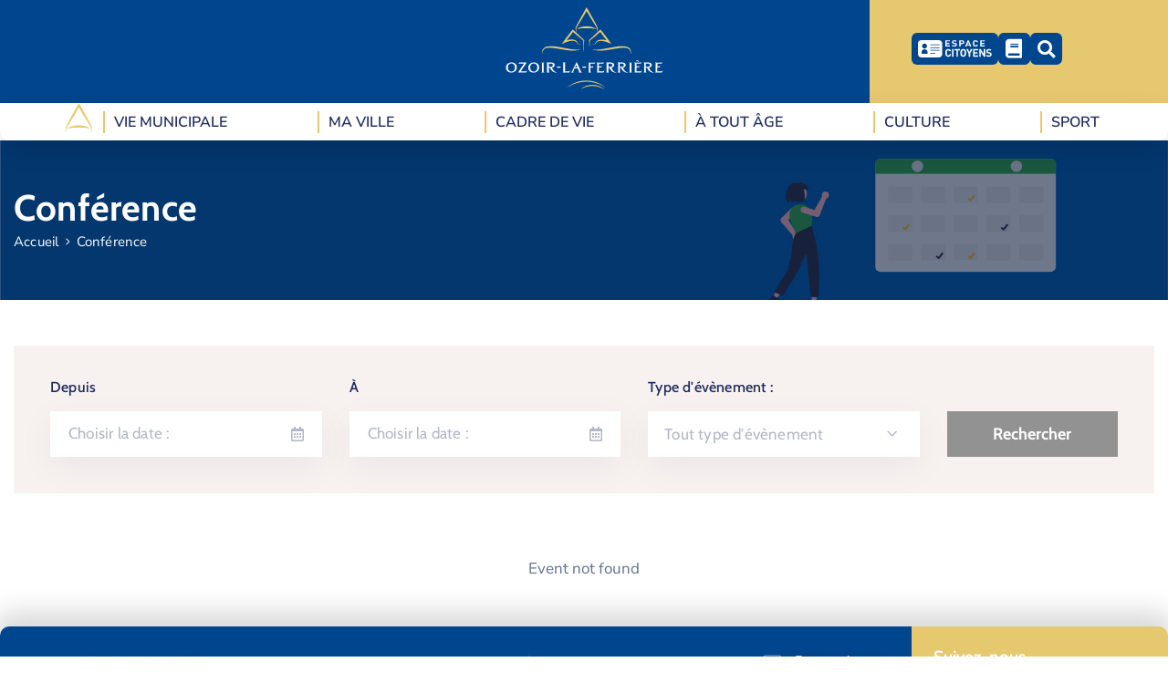

--- FILE ---
content_type: text/html; charset=UTF-8
request_url: https://www.mairie-ozoir-la-ferriere.fr/event_tag/conference/
body_size: 64076
content:
<!DOCTYPE html>
<html lang="fr-FR" >

<head>
    <meta http-equiv="Content-Type" content="text/html; charset=UTF-8" />
    <link rel="profile" href="//gmpg.org/xfn/11">
    <link rel="pingback" href="https://www.mairie-ozoir-la-ferriere.fr/xmlrpc.php">
    <meta http-equiv="X-UA-Compatible" content="IE=edge">
    <meta name="viewport" content="width=device-width, initial-scale=1, shrink-to-fit=no"/>
    <meta name='robots' content='index, follow, max-image-preview:large, max-snippet:-1, max-video-preview:-1' />
	<style>img:is([sizes="auto" i], [sizes^="auto," i]) { contain-intrinsic-size: 3000px 1500px }</style>
	
	<!-- This site is optimized with the Yoast SEO plugin v26.8 - https://yoast.com/product/yoast-seo-wordpress/ -->
	<title>Archives des Conférence - Ozoir-la-Ferrière</title>
	<link rel="canonical" href="https://www.mairie-ozoir-la-ferriere.fr/event_tag/conference/" />
	<meta property="og:locale" content="fr_FR" />
	<meta property="og:type" content="article" />
	<meta property="og:title" content="Archives des Conférence - Ozoir-la-Ferrière" />
	<meta property="og:url" content="https://www.mairie-ozoir-la-ferriere.fr/event_tag/conference/" />
	<meta property="og:site_name" content="Ozoir-la-Ferrière" />
	<meta name="twitter:card" content="summary_large_image" />
	<script type="application/ld+json" class="yoast-schema-graph">{"@context":"https://schema.org","@graph":[{"@type":"CollectionPage","@id":"https://www.mairie-ozoir-la-ferriere.fr/event_tag/conference/","url":"https://www.mairie-ozoir-la-ferriere.fr/event_tag/conference/","name":"Archives des Conférence - Ozoir-la-Ferrière","isPartOf":{"@id":"https://www.mairie-ozoir-la-ferriere.fr/#website"},"breadcrumb":{"@id":"https://www.mairie-ozoir-la-ferriere.fr/event_tag/conference/#breadcrumb"},"inLanguage":"fr-FR"},{"@type":"BreadcrumbList","@id":"https://www.mairie-ozoir-la-ferriere.fr/event_tag/conference/#breadcrumb","itemListElement":[{"@type":"ListItem","position":1,"name":"Accueil","item":"https://www.mairie-ozoir-la-ferriere.fr/"},{"@type":"ListItem","position":2,"name":"Conférence"}]},{"@type":"WebSite","@id":"https://www.mairie-ozoir-la-ferriere.fr/#website","url":"https://www.mairie-ozoir-la-ferriere.fr/","name":"Ozoir-la-Ferrière","description":"Site officiel de la Ville Ozoir-la-Ferrière","publisher":{"@id":"https://www.mairie-ozoir-la-ferriere.fr/#organization"},"potentialAction":[{"@type":"SearchAction","target":{"@type":"EntryPoint","urlTemplate":"https://www.mairie-ozoir-la-ferriere.fr/?s={search_term_string}"},"query-input":{"@type":"PropertyValueSpecification","valueRequired":true,"valueName":"search_term_string"}}],"inLanguage":"fr-FR"},{"@type":"Organization","@id":"https://www.mairie-ozoir-la-ferriere.fr/#organization","name":"Ozoir-la-Ferrière","url":"https://www.mairie-ozoir-la-ferriere.fr/","logo":{"@type":"ImageObject","inLanguage":"fr-FR","@id":"https://www.mairie-ozoir-la-ferriere.fr/#/schema/logo/image/","url":"https://www.mairie-ozoir-la-ferriere.fr/wp-content/uploads/2020/07/Logo_Ozoir_la_Ferriere_SITE-OFFICIEL.svg","contentUrl":"https://www.mairie-ozoir-la-ferriere.fr/wp-content/uploads/2020/07/Logo_Ozoir_la_Ferriere_SITE-OFFICIEL.svg","width":911,"height":327,"caption":"Ozoir-la-Ferrière"},"image":{"@id":"https://www.mairie-ozoir-la-ferriere.fr/#/schema/logo/image/"},"sameAs":["https://www.facebook.com/VilleOzoirlaFerriere/","https://www.instagram.com/villedozoirlaferriere/"]}]}</script>
	<!-- / Yoast SEO plugin. -->


<link rel='dns-prefetch' href='//www.googletagmanager.com' />
<link rel='dns-prefetch' href='//fonts.googleapis.com' />
<link rel='stylesheet' id='wp-block-library-css' href='https://www.mairie-ozoir-la-ferriere.fr/wp-includes/css/dist/block-library/style.min.css' type='text/css' media='all' />
<style id='classic-theme-styles-inline-css' type='text/css'>
/*! This file is auto-generated */
.wp-block-button__link{color:#fff;background-color:#32373c;border-radius:9999px;box-shadow:none;text-decoration:none;padding:calc(.667em + 2px) calc(1.333em + 2px);font-size:1.125em}.wp-block-file__button{background:#32373c;color:#fff;text-decoration:none}
</style>
<style id='feedzy-rss-feeds-loop-style-inline-css' type='text/css'>
.wp-block-feedzy-rss-feeds-loop{display:grid;gap:24px;grid-template-columns:repeat(1,1fr)}@media(min-width:782px){.wp-block-feedzy-rss-feeds-loop.feedzy-loop-columns-2,.wp-block-feedzy-rss-feeds-loop.feedzy-loop-columns-3,.wp-block-feedzy-rss-feeds-loop.feedzy-loop-columns-4,.wp-block-feedzy-rss-feeds-loop.feedzy-loop-columns-5{grid-template-columns:repeat(2,1fr)}}@media(min-width:960px){.wp-block-feedzy-rss-feeds-loop.feedzy-loop-columns-2{grid-template-columns:repeat(2,1fr)}.wp-block-feedzy-rss-feeds-loop.feedzy-loop-columns-3{grid-template-columns:repeat(3,1fr)}.wp-block-feedzy-rss-feeds-loop.feedzy-loop-columns-4{grid-template-columns:repeat(4,1fr)}.wp-block-feedzy-rss-feeds-loop.feedzy-loop-columns-5{grid-template-columns:repeat(5,1fr)}}.wp-block-feedzy-rss-feeds-loop .wp-block-image.is-style-rounded img{border-radius:9999px}.wp-block-feedzy-rss-feeds-loop .wp-block-image:has(:is(img:not([src]),img[src=""])){display:none}

</style>
<style id='filebird-block-filebird-gallery-style-inline-css' type='text/css'>
ul.filebird-block-filebird-gallery{margin:auto!important;padding:0!important;width:100%}ul.filebird-block-filebird-gallery.layout-grid{display:grid;grid-gap:20px;align-items:stretch;grid-template-columns:repeat(var(--columns),1fr);justify-items:stretch}ul.filebird-block-filebird-gallery.layout-grid li img{border:1px solid #ccc;box-shadow:2px 2px 6px 0 rgba(0,0,0,.3);height:100%;max-width:100%;-o-object-fit:cover;object-fit:cover;width:100%}ul.filebird-block-filebird-gallery.layout-masonry{-moz-column-count:var(--columns);-moz-column-gap:var(--space);column-gap:var(--space);-moz-column-width:var(--min-width);columns:var(--min-width) var(--columns);display:block;overflow:auto}ul.filebird-block-filebird-gallery.layout-masonry li{margin-bottom:var(--space)}ul.filebird-block-filebird-gallery li{list-style:none}ul.filebird-block-filebird-gallery li figure{height:100%;margin:0;padding:0;position:relative;width:100%}ul.filebird-block-filebird-gallery li figure figcaption{background:linear-gradient(0deg,rgba(0,0,0,.7),rgba(0,0,0,.3) 70%,transparent);bottom:0;box-sizing:border-box;color:#fff;font-size:.8em;margin:0;max-height:100%;overflow:auto;padding:3em .77em .7em;position:absolute;text-align:center;width:100%;z-index:2}ul.filebird-block-filebird-gallery li figure figcaption a{color:inherit}

</style>
<style id='global-styles-inline-css' type='text/css'>
:root{--wp--preset--aspect-ratio--square: 1;--wp--preset--aspect-ratio--4-3: 4/3;--wp--preset--aspect-ratio--3-4: 3/4;--wp--preset--aspect-ratio--3-2: 3/2;--wp--preset--aspect-ratio--2-3: 2/3;--wp--preset--aspect-ratio--16-9: 16/9;--wp--preset--aspect-ratio--9-16: 9/16;--wp--preset--color--black: #000000;--wp--preset--color--cyan-bluish-gray: #abb8c3;--wp--preset--color--white: #ffffff;--wp--preset--color--pale-pink: #f78da7;--wp--preset--color--vivid-red: #cf2e2e;--wp--preset--color--luminous-vivid-orange: #ff6900;--wp--preset--color--luminous-vivid-amber: #fcb900;--wp--preset--color--light-green-cyan: #7bdcb5;--wp--preset--color--vivid-green-cyan: #00d084;--wp--preset--color--pale-cyan-blue: #8ed1fc;--wp--preset--color--vivid-cyan-blue: #0693e3;--wp--preset--color--vivid-purple: #9b51e0;--wp--preset--gradient--vivid-cyan-blue-to-vivid-purple: linear-gradient(135deg,rgba(6,147,227,1) 0%,rgb(155,81,224) 100%);--wp--preset--gradient--light-green-cyan-to-vivid-green-cyan: linear-gradient(135deg,rgb(122,220,180) 0%,rgb(0,208,130) 100%);--wp--preset--gradient--luminous-vivid-amber-to-luminous-vivid-orange: linear-gradient(135deg,rgba(252,185,0,1) 0%,rgba(255,105,0,1) 100%);--wp--preset--gradient--luminous-vivid-orange-to-vivid-red: linear-gradient(135deg,rgba(255,105,0,1) 0%,rgb(207,46,46) 100%);--wp--preset--gradient--very-light-gray-to-cyan-bluish-gray: linear-gradient(135deg,rgb(238,238,238) 0%,rgb(169,184,195) 100%);--wp--preset--gradient--cool-to-warm-spectrum: linear-gradient(135deg,rgb(74,234,220) 0%,rgb(151,120,209) 20%,rgb(207,42,186) 40%,rgb(238,44,130) 60%,rgb(251,105,98) 80%,rgb(254,248,76) 100%);--wp--preset--gradient--blush-light-purple: linear-gradient(135deg,rgb(255,206,236) 0%,rgb(152,150,240) 100%);--wp--preset--gradient--blush-bordeaux: linear-gradient(135deg,rgb(254,205,165) 0%,rgb(254,45,45) 50%,rgb(107,0,62) 100%);--wp--preset--gradient--luminous-dusk: linear-gradient(135deg,rgb(255,203,112) 0%,rgb(199,81,192) 50%,rgb(65,88,208) 100%);--wp--preset--gradient--pale-ocean: linear-gradient(135deg,rgb(255,245,203) 0%,rgb(182,227,212) 50%,rgb(51,167,181) 100%);--wp--preset--gradient--electric-grass: linear-gradient(135deg,rgb(202,248,128) 0%,rgb(113,206,126) 100%);--wp--preset--gradient--midnight: linear-gradient(135deg,rgb(2,3,129) 0%,rgb(40,116,252) 100%);--wp--preset--font-size--small: 13px;--wp--preset--font-size--medium: 20px;--wp--preset--font-size--large: 36px;--wp--preset--font-size--x-large: 42px;--wp--preset--spacing--20: 0.44rem;--wp--preset--spacing--30: 0.67rem;--wp--preset--spacing--40: 1rem;--wp--preset--spacing--50: 1.5rem;--wp--preset--spacing--60: 2.25rem;--wp--preset--spacing--70: 3.38rem;--wp--preset--spacing--80: 5.06rem;--wp--preset--shadow--natural: 6px 6px 9px rgba(0, 0, 0, 0.2);--wp--preset--shadow--deep: 12px 12px 50px rgba(0, 0, 0, 0.4);--wp--preset--shadow--sharp: 6px 6px 0px rgba(0, 0, 0, 0.2);--wp--preset--shadow--outlined: 6px 6px 0px -3px rgba(255, 255, 255, 1), 6px 6px rgba(0, 0, 0, 1);--wp--preset--shadow--crisp: 6px 6px 0px rgba(0, 0, 0, 1);}:where(.is-layout-flex){gap: 0.5em;}:where(.is-layout-grid){gap: 0.5em;}body .is-layout-flex{display: flex;}.is-layout-flex{flex-wrap: wrap;align-items: center;}.is-layout-flex > :is(*, div){margin: 0;}body .is-layout-grid{display: grid;}.is-layout-grid > :is(*, div){margin: 0;}:where(.wp-block-columns.is-layout-flex){gap: 2em;}:where(.wp-block-columns.is-layout-grid){gap: 2em;}:where(.wp-block-post-template.is-layout-flex){gap: 1.25em;}:where(.wp-block-post-template.is-layout-grid){gap: 1.25em;}.has-black-color{color: var(--wp--preset--color--black) !important;}.has-cyan-bluish-gray-color{color: var(--wp--preset--color--cyan-bluish-gray) !important;}.has-white-color{color: var(--wp--preset--color--white) !important;}.has-pale-pink-color{color: var(--wp--preset--color--pale-pink) !important;}.has-vivid-red-color{color: var(--wp--preset--color--vivid-red) !important;}.has-luminous-vivid-orange-color{color: var(--wp--preset--color--luminous-vivid-orange) !important;}.has-luminous-vivid-amber-color{color: var(--wp--preset--color--luminous-vivid-amber) !important;}.has-light-green-cyan-color{color: var(--wp--preset--color--light-green-cyan) !important;}.has-vivid-green-cyan-color{color: var(--wp--preset--color--vivid-green-cyan) !important;}.has-pale-cyan-blue-color{color: var(--wp--preset--color--pale-cyan-blue) !important;}.has-vivid-cyan-blue-color{color: var(--wp--preset--color--vivid-cyan-blue) !important;}.has-vivid-purple-color{color: var(--wp--preset--color--vivid-purple) !important;}.has-black-background-color{background-color: var(--wp--preset--color--black) !important;}.has-cyan-bluish-gray-background-color{background-color: var(--wp--preset--color--cyan-bluish-gray) !important;}.has-white-background-color{background-color: var(--wp--preset--color--white) !important;}.has-pale-pink-background-color{background-color: var(--wp--preset--color--pale-pink) !important;}.has-vivid-red-background-color{background-color: var(--wp--preset--color--vivid-red) !important;}.has-luminous-vivid-orange-background-color{background-color: var(--wp--preset--color--luminous-vivid-orange) !important;}.has-luminous-vivid-amber-background-color{background-color: var(--wp--preset--color--luminous-vivid-amber) !important;}.has-light-green-cyan-background-color{background-color: var(--wp--preset--color--light-green-cyan) !important;}.has-vivid-green-cyan-background-color{background-color: var(--wp--preset--color--vivid-green-cyan) !important;}.has-pale-cyan-blue-background-color{background-color: var(--wp--preset--color--pale-cyan-blue) !important;}.has-vivid-cyan-blue-background-color{background-color: var(--wp--preset--color--vivid-cyan-blue) !important;}.has-vivid-purple-background-color{background-color: var(--wp--preset--color--vivid-purple) !important;}.has-black-border-color{border-color: var(--wp--preset--color--black) !important;}.has-cyan-bluish-gray-border-color{border-color: var(--wp--preset--color--cyan-bluish-gray) !important;}.has-white-border-color{border-color: var(--wp--preset--color--white) !important;}.has-pale-pink-border-color{border-color: var(--wp--preset--color--pale-pink) !important;}.has-vivid-red-border-color{border-color: var(--wp--preset--color--vivid-red) !important;}.has-luminous-vivid-orange-border-color{border-color: var(--wp--preset--color--luminous-vivid-orange) !important;}.has-luminous-vivid-amber-border-color{border-color: var(--wp--preset--color--luminous-vivid-amber) !important;}.has-light-green-cyan-border-color{border-color: var(--wp--preset--color--light-green-cyan) !important;}.has-vivid-green-cyan-border-color{border-color: var(--wp--preset--color--vivid-green-cyan) !important;}.has-pale-cyan-blue-border-color{border-color: var(--wp--preset--color--pale-cyan-blue) !important;}.has-vivid-cyan-blue-border-color{border-color: var(--wp--preset--color--vivid-cyan-blue) !important;}.has-vivid-purple-border-color{border-color: var(--wp--preset--color--vivid-purple) !important;}.has-vivid-cyan-blue-to-vivid-purple-gradient-background{background: var(--wp--preset--gradient--vivid-cyan-blue-to-vivid-purple) !important;}.has-light-green-cyan-to-vivid-green-cyan-gradient-background{background: var(--wp--preset--gradient--light-green-cyan-to-vivid-green-cyan) !important;}.has-luminous-vivid-amber-to-luminous-vivid-orange-gradient-background{background: var(--wp--preset--gradient--luminous-vivid-amber-to-luminous-vivid-orange) !important;}.has-luminous-vivid-orange-to-vivid-red-gradient-background{background: var(--wp--preset--gradient--luminous-vivid-orange-to-vivid-red) !important;}.has-very-light-gray-to-cyan-bluish-gray-gradient-background{background: var(--wp--preset--gradient--very-light-gray-to-cyan-bluish-gray) !important;}.has-cool-to-warm-spectrum-gradient-background{background: var(--wp--preset--gradient--cool-to-warm-spectrum) !important;}.has-blush-light-purple-gradient-background{background: var(--wp--preset--gradient--blush-light-purple) !important;}.has-blush-bordeaux-gradient-background{background: var(--wp--preset--gradient--blush-bordeaux) !important;}.has-luminous-dusk-gradient-background{background: var(--wp--preset--gradient--luminous-dusk) !important;}.has-pale-ocean-gradient-background{background: var(--wp--preset--gradient--pale-ocean) !important;}.has-electric-grass-gradient-background{background: var(--wp--preset--gradient--electric-grass) !important;}.has-midnight-gradient-background{background: var(--wp--preset--gradient--midnight) !important;}.has-small-font-size{font-size: var(--wp--preset--font-size--small) !important;}.has-medium-font-size{font-size: var(--wp--preset--font-size--medium) !important;}.has-large-font-size{font-size: var(--wp--preset--font-size--large) !important;}.has-x-large-font-size{font-size: var(--wp--preset--font-size--x-large) !important;}
:where(.wp-block-post-template.is-layout-flex){gap: 1.25em;}:where(.wp-block-post-template.is-layout-grid){gap: 1.25em;}
:where(.wp-block-columns.is-layout-flex){gap: 2em;}:where(.wp-block-columns.is-layout-grid){gap: 2em;}
:root :where(.wp-block-pullquote){font-size: 1.5em;line-height: 1.6;}
</style>
<link rel='stylesheet' id='ovadoc_style-css' href='https://www.mairie-ozoir-la-ferriere.fr/wp-content/plugins/ova-doc/assets/css/frontend/ovadoc-style.css' type='text/css' media='all' />
<link rel='stylesheet' id='event-frontend-css' href='https://www.mairie-ozoir-la-ferriere.fr/wp-content/plugins/ova-events/assets/css/frontend/event.css' type='text/css' media='all' />
<link rel='stylesheet' id='datetimepicker-style-css' href='https://www.mairie-ozoir-la-ferriere.fr/wp-content/plugins/ova-events/assets/libs/datetimepicker/jquery.datetimepicker.css' type='text/css' media='all' />
<link rel='stylesheet' id='e-animation-ova-move-up-css' href='https://www.mairie-ozoir-la-ferriere.fr/wp-content/plugins/ova-framework/assets/css/none.css' type='text/css' media='all' />
<link rel='stylesheet' id='e-animation-ova-move-down-css' href='https://www.mairie-ozoir-la-ferriere.fr/wp-content/plugins/ova-framework/assets/css/none.css' type='text/css' media='all' />
<link rel='stylesheet' id='e-animation-ova-move-left-css' href='https://www.mairie-ozoir-la-ferriere.fr/wp-content/plugins/ova-framework/assets/css/none.css' type='text/css' media='all' />
<link rel='stylesheet' id='e-animation-ova-move-right-css' href='https://www.mairie-ozoir-la-ferriere.fr/wp-content/plugins/ova-framework/assets/css/none.css' type='text/css' media='all' />
<link rel='stylesheet' id='e-animation-ova-scale-up-css' href='https://www.mairie-ozoir-la-ferriere.fr/wp-content/plugins/ova-framework/assets/css/none.css' type='text/css' media='all' />
<link rel='stylesheet' id='e-animation-ova-flip-css' href='https://www.mairie-ozoir-la-ferriere.fr/wp-content/plugins/ova-framework/assets/css/none.css' type='text/css' media='all' />
<link rel='stylesheet' id='e-animation-ova-helix-css' href='https://www.mairie-ozoir-la-ferriere.fr/wp-content/plugins/ova-framework/assets/css/none.css' type='text/css' media='all' />
<link rel='stylesheet' id='e-animation-ova-popup-css' href='https://www.mairie-ozoir-la-ferriere.fr/wp-content/plugins/ova-framework/assets/css/none.css' type='text/css' media='all' />
<link rel='stylesheet' id='ovapor_style-css' href='https://www.mairie-ozoir-la-ferriere.fr/wp-content/plugins/ova-portfolio/assets/css/frontend/ovapor-style.css' type='text/css' media='all' />
<link rel='stylesheet' id='fancybox-css' href='https://www.mairie-ozoir-la-ferriere.fr/wp-content/themes/egovt/assets/libs/fancybox-master/dist/jquery.fancybox.min.css' type='text/css' media='all' />
<link rel='stylesheet' id='bootstrap-css' href='https://www.mairie-ozoir-la-ferriere.fr/wp-content/themes/egovt/assets/libs/bootstrap/css/bootstrap.min.css' type='text/css' media='all' />
<link rel='stylesheet' id='linearicons-css' href='https://www.mairie-ozoir-la-ferriere.fr/wp-content/themes/egovt/assets/libs/linearicons/style.css' type='text/css' media='all' />
<link rel='stylesheet' id='select2-css' href='https://www.mairie-ozoir-la-ferriere.fr/wp-content/themes/egovt/assets/libs/select2/select2.min.css' type='text/css' media='all' />
<link rel='stylesheet' id='v4-shims-css' href='https://www.mairie-ozoir-la-ferriere.fr/wp-content/themes/egovt/assets/libs/fontawesome/css/v4-shims.min.css' type='text/css' media='all' />
<link rel='stylesheet' id='fontawesome-css' href='https://www.mairie-ozoir-la-ferriere.fr/wp-content/themes/egovt/assets/libs/fontawesome/css/all.min.css' type='text/css' media='all' />
<link rel='stylesheet' id='elegant-font-css' href='https://www.mairie-ozoir-la-ferriere.fr/wp-content/themes/egovt/assets/libs/elegant_font/ele_style.css' type='text/css' media='all' />
<link rel='stylesheet' id='jquery-ui-css' href='https://www.mairie-ozoir-la-ferriere.fr/wp-content/themes/egovt/assets/libs/jquery-ui/jquery-ui.min.css' type='text/css' media='all' />
<link rel='stylesheet' id='egovt-theme-css' href='https://www.mairie-ozoir-la-ferriere.fr/wp-content/themes/egovt/assets/css/theme.css' type='text/css' media='all' />
<link rel='stylesheet' id='egovt-parent-style-css' href='https://www.mairie-ozoir-la-ferriere.fr/wp-content/themes/egovt/style.css' type='text/css' media='all' />
<link rel='stylesheet' id='egovt-style-css' href='https://www.mairie-ozoir-la-ferriere.fr/wp-content/themes/egovt-child/style.css' type='text/css' media='all' />
<style id='egovt-style-inline-css' type='text/css'>

body{
	font-family: Nunito Sans;
	font-weight: 400;
	font-size: 17px;
	line-height: 26px;
	letter-spacing: 0px;
	color: #62718d;
}


h1,h2,h3,h4,h5,h6, .nav_comment_text
{
	font-family: Cabin;
	color: #202b5d;
}
.cal1,.second_font{
	font-family: Cabin;
}
.according-egov .elementor-accordion .elementor-accordion-item .elementor-tab-content,
.egovt-tab .elementor-widget-tabs .elementor-tab-content
{
	font-family: Nunito Sans;
}

.sidebar .widget.recent-posts-widget-with-thumbnails ul li a .rpwwt-post-title,
.sidebar .widget.recent-posts-widget-with-thumbnails ul li .rpwwt-post-date,
.sidebar .widget.widget_tag_cloud .tagcloud a,
.blog_pagination .pagination li.page-numbers a,
.single-post-egovt article.post-wrap .post-tag .post-tags a,
.content_comments .comments ul.commentlists li.comment .comment-details .author-name .name,
.content_comments .comments ul.commentlists li.comment .comment-details .author-name .date,
.content_comments .comments ul.commentlists li.comment .comment-body .ova_reply .comment-reply-link,
.content_comments .comments ul.commentlists li.comment .comment-body .ova_reply .comment-edit-link,
.content_comments .comments .comment-respond .comment-form textarea,
.content_comments .comments .comment-respond .comment-form input[type="text"],
.content_comments .comments .comment-respond .comment-form p.form-submit #submit,
.ova-single-text,
.egovt_counter_team .elementor-counter .elementor-counter-number-wrapper .elementor-counter-number,
.egovt_button .elementor-button-wrapper .elementor-button,
.according-egov .elementor-accordion .elementor-accordion-item .elementor-tab-title a,
.egovt-tab.elementor-widget-tabs .elementor-tabs .elementor-tabs-wrapper .elementor-tab-title a,
.egovt-tab.elementor-widget-tabs .elementor-tabs .elementor-tabs-wrapper .elementor-tab-title,
.egovt-tab.elementor-widget-tabs .elementor-tabs .elementor-tabs-content-wrapper .elementor-tab-title,
.search_archive_event form .select2-selection.select2-selection--single .select2-selection__rendered,
.search_archive_event form .start_date input::placeholder, 
.search_archive_event form .end_date input::placeholder,
.ova_time_countdown .due_date .countdown-section .countdown-amount,
.ova_time_countdown .due_date .countdown-section .countdown-period,
.woocommerce .ova-shop-wrap .content-area ul.products li.product .price,
.woocommerce .ova-shop-wrap .content-area .woocommerce-pagination ul.page-numbers li .page-numbers,
.woocommerce .ova-shop-wrap .content-area .onsale,
.woocommerce .ova-shop-wrap .content-area .woocommerce-result-count,
.woocommerce .ova-shop-wrap .content-area .woocommerce-ordering .select2-container--default .select2-selection--single .select2-selection__rendered,
.woocommerce .ova-shop-wrap .woo-sidebar .widget_products ul.product_list_widget li a .product-title,
.woocommerce .ova-shop-wrap .woo-sidebar .widget_products ul.product_list_widget li .woocommerce-Price-amount,
.woocommerce .ova-shop-wrap .content-area .product .summary .price,
.woocommerce .ova-shop-wrap .content-area .product .summary .stock,
.woocommerce .ova-shop-wrap .content-area .product .summary .cart .quantity input,
.woocommerce .ova-shop-wrap .content-area .product .summary .cart .single_add_to_cart_button,
.woocommerce .ova-shop-wrap .content-area .product .summary .product_meta .posted_in,
.woocommerce .ova-shop-wrap .content-area .product .summary .product_meta .tagged_as,
.woocommerce .ova-shop-wrap .content-area .product .woocommerce-tabs ul.tabs li a,
.woocommerce .ova-shop-wrap .content-area .product .woocommerce-tabs .woocommerce-Tabs-panel #reviews #comments ol.commentlist li .comment_container .comment-text .meta,
.woocommerce .ova-shop-wrap .content-area .product .woocommerce-tabs .woocommerce-Tabs-panel #reviews #review_form_wrapper #review_form #respond .comment-reply-title,
.woocommerce .ova-shop-wrap .content-area .product .woocommerce-tabs .woocommerce-Tabs-panel #reviews #review_form_wrapper #review_form #respond .comment-form label,
.woocommerce .ova-shop-wrap .woo-sidebar .widget_price_filter .price_slider_wrapper .price_slider_amount .button,
.woocommerce .woocommerce-cart-form table.shop_table thead tr th,
.woocommerce .woocommerce-cart-form table.shop_table tbody tr td,
.woocommerce .woocommerce-cart-form table.shop_table tbody tr td.product-quantity input,
.woocommerce .woocommerce-cart-form table.shop_table tbody tr td.actions .coupon .button,
.woocommerce .woocommerce-cart-form table.shop_table tbody tr td.actions .button,
.woocommerce .cart-collaterals .cart_totals .shop_table th,
.woocommerce .cart-collaterals .cart_totals .shop_table td,
.woocommerce .cart-collaterals .cart_totals .shop_table tr.woocommerce-shipping-totals ul#shipping_method li label,
.woocommerce .cart-collaterals .cart_totals .shop_table tr.woocommerce-shipping-totals .woocommerce-shipping-destination,
.woocommerce .cart-collaterals .cart_totals .shop_table tr.woocommerce-shipping-totals .woocommerce-shipping-calculator .shipping-calculator-button,
.woocommerce .cart-collaterals .cart_totals .shop_table tr.woocommerce-shipping-totals .woocommerce-shipping-calculator .button,
.woocommerce .cart-collaterals .cart_totals .checkout-button,
.woocommerce-checkout .woocommerce-billing-fields .form-row label,
.woocommerce-checkout table.shop_table td,
.woocommerce-checkout table.shop_table th,
.woocommerce-checkout .woocommerce-checkout-payment ul.wc_payment_methods li label,
.woocommerce-checkout #payment .place-order #place_order,
.woocommerce-checkout .woocommerce-additional-fields .form-row label,
.woocommerce-checkout .woocommerce-form-coupon-toggle .woocommerce-info,
.woocommerce .ova-shop-wrap .content-area .product .summary form.cart table.variations tr td,
.woocommerce-checkout form.checkout_coupon .button,
.ova_toggle_custom_egovt .elementor-toggle-item .elementor-tab-title a,
.egovt_404_page .search-form input[type="submit"],
.ova_egovt_counter.elementor-widget-counter .elementor-counter-number-wrapper,
.ova_egovt_counter.elementor-widget-counter .elementor-counter-title,
.egovt_form_mail_comming_soon .mailchimp_custom .ova_mcwp_mail input[type="email"],
.woocommerce #customer_login .woocommerce-form .form-row label,
.woocommerce .ova-shop-wrap .woo-sidebar .widget_product_tag_cloud .tagcloud a,
.single_event .event_content .tab-Location .tab-content .contact .info-contact li span:nth-child(1),
.ova_menu_page a,
.ovatheme_header_default nav.navbar li a,
.ovatheme_header_default nav.navbar li a,
.ova_shortcode_donation.type2 .give-form-wrap .give-form #give-donation-level-button-wrap .give-donation-level-btn,
.ova_shortcode_donation .give-form-wrap .give-form .give-btn,
form[id*=give-form] #give-final-total-wrap .give-donation-total-label,
form[id*=give-form] #give-final-total-wrap .give-final-total-amount,
#give-recurring-form .form-row label, form.give-form .form-row label, form[id*=give-form] .form-row label,
#give-recurring-form h3.give-section-break, #give-recurring-form h4.give-section-break, #give-recurring-form legend, form.give-form h3.give-section-break, form.give-form h4.give-section-break, form.give-form legend, form[id*=give-form] h3.give-section-break, form[id*=give-form] h4.give-section-break, form[id*=give-form] legend,
form[id*=give-form] #give-gateway-radio-list>li label.give-gateway-option,
.ova_single_give_form .give_forms .summary .donation .give-form-wrap .give-donation-levels-wrap button,
form[id*=give-form] .give-donation-amount #give-amount, form[id*=give-form] .give-donation-amount #give-amount-text,
.ova_single_give_form .give_forms .summary .donation .give-form-wrap .give-currency-symbol,
.give-donor__image,
.ova_single_give_form .give_forms .summary .give_form_info #donor .give-grid .give-donor__total

{
	font-family: Cabin;
}

article.post-wrap .post-meta .post-meta-content .post-date .left i,
article.post-wrap .post-meta .post-meta-content .wp-categories a:hover,
article.post-wrap .post-meta .post-meta-content .wp-author a:hover,
.sidebar .widget.recent-posts-widget-with-thumbnails ul li a .rpwwt-post-title:hover,
article.post-wrap .carousel .carousel-control-prev:hover i, 
article.post-wrap .carousel .carousel-control-next:hover i,
article.post-wrap .post-title a:hover h2,
.blog-grid article.post-wrap .post-meta-grid .post-meta-content-grid .categories a:hover,
.blog-grid article.post-wrap .post-footer .egovt-post-readmore a:hover,
.default article.post-wrap .post-footer .socials-inner .share-social .share-social-icons li a:hover,
.single-post-egovt article.post-wrap .post-tag .post-tags a:hover,
.content_comments .comments .comment-respond small a,
.ova-search-page .page-title span,
.switch-lang .current-lang .lang-text:hover,
.switch-lang .current-lang .lang-text:hover:after,
.switch-lang .lang-dropdown .selecting-lang .lang-text:hover,
.elementor-widget-ova_header .wrap_ova_header .ova_header_el .ovatheme_breadcrumbs .breadcrumb a:hover,
.ova-contact-info.type2 .address .text_link a:hover,
.ova-contact-info.type2 .icon svg,
.ova-contact-info.type2 .icon i,
.sidebar .widget.recent-posts-widget-with-thumbnails ul li .rpwwt-post-date::before,
.content_comments .comments ul.commentlists li.comment .comment-body .ova_reply .comment-reply-link:hover,
.content_comments .comments ul.commentlists li.comment .comment-body .ova_reply .comment-edit-link:hover,
.ovatheme_header_default nav.navbar li a:hover,
.ova_wrap_search_popup i:hover,
.elementor-widget-ova_menu .ova_nav ul.menu > li > a:hover,
.elementor-widget-ova_menu .ova_nav ul.menu .dropdown-menu li a:hover,
.elementor-widget-ova_menu .ova_nav ul.menu > li.active > a,
.elementor-widget-ova_menu .ova_nav ul.menu > li.current-menu-parent > a,


.ova-contact-info .address a:hover,
.ova_menu_page .menu li a:hover,
.ova_menu_page .menu li.active a,
.ova-info-content .ova-email a:hover,
.ova-info-content .ova-phone a:hover,
.archive_team .content .items .content_info .ova-info-content .ova-social ul li a:hover i,
.archive_team .ova-info-content .name:hover,
.egovt_list_single_team .elementor-icon-list-items .elementor-icon-list-item .elementor-icon-list-icon i,
.ova_team_single .ova_info .ova-info-content .ova-email a:hover,
.ova_team_single .ova_info .ova-info-content .ova-phone a:hover,
.egovt_counter_team .elementor-counter .elementor-counter-number-wrapper .elementor-counter-number,
.ova-testimonial .slide-testimonials .client_info .icon-quote span::before,
.ova_doc_wrap .ova-doc-sidebar .ova_info .ova-list-cat ul li a:hover,
.ova_doc_wrap .ova_doc_content .doc-meta .doc-categories .cat-doc a:hover,
.ova_doc_wrap .ova_doc_content .ova-list-attachment li .ova-download a,
.ova_doc_wrap.archive-doc .ova_doc_content .items-doc .doc-icon-title .doc-title-item .doc-title a:hover,
.egov_editor_check svg,
.ova_dep_wrap .ova-dep-sidebar .ova_info .ova-list-dep ul li a:hover,
.ova_dep_wrap .ova-dep-sidebar .ova_info .dep-file-sidebar .ova-file-name-size .ova-file-name a:hover,
.ova_list_dep .content .icon-dep span::before,
.ova_list_dep .content .title-dep a:hover,
.ova_list_dep .content .dep-content-sub .dep-readmore:hover,
.ova_dep_wrap .ova_dep_content .ova-list-attachment li .ova-download a,
.archive_dep .content .ova-content .title a:hover,
.archive_dep .content .items:hover .ova-content .icon span i::before,
.ova_list_checked ul li svg,
.ova_feature .title a:hover,
.ova_feature .content-sub .readmore:hover,
.ova_feature .icon span::before,
.ova_sev_wrap .ova-sev-sidebar .ova_info .sev-file-sidebar .ova-file-name-size .ova-file-name a:hover,
.ova_sev_list_file .ova-list-attachment li .ova-download a:hover,
.ova_sev_wrap .ova-sev-sidebar .ova_info .ova-list-sev ul li a:hover,
.egovt-tab.elementor-widget-tabs .elementor-tabs .elementor-tabs-content-wrapper .elementor-tab-title.elementor-active,
.ova_feature.version_2 .items .title a:hover,
.ova_sev_list_file .ova-list-attachment li .ova-file-name-size .ova-file-name a:hover,
.archive_sev .items .icon span::before,
.archive_sev .items .title a:hover,
.archive_sev .items .content-sub .readmore:hover,
.ovaev-content.content-grid .desc .event_post .post_cat a.event_type:hover,
.ovaev-content.content-grid .desc .event_post .event_title a:hover,
.ovaev-content.content-grid .desc .event_post .post_cat a.event_type:hover,
.ovaev-content.content-list .desc .event_post .event_title a:hover,
.ovaev-content.content-list .date-event .date-month,
.ovaev-content.content-list .desc .event_post .post_cat a.event_type:hover,
.ovaev-content.content-list .content .desc .event_post .event_title a:hover,
.sidebar-event .widget_list_event .list-event .item-event .ova-content .title a:hover,
.sidebar-event .widget_feature_event .event-feature .item-event .desc .event_post .event_title a:hover,
.sidebar-event .widget_feature_event .event-feature .item-event .desc .event_post .post_cat .event_type:hover,
.sidebar-event .widget_list_event .button-all-event a:hover,
.single_event .event_content .event-tags a:hover,
.single_event .event_content .event-related .item-event .desc .event_post .post_cat .event_type:hover,
.single_event .event_content .event-related .item-event .desc .event_post .event_title a:hover,
.ova-team-slider .content .items .ova-info a.name:hover,
.single_event .event_content .tab-Location .tab-content .contact .info-contact li a.info:hover,
.ovaev-event-element .title-event,
.ovaev-event-element .item .title a:hover,
.wrap-portfolio .archive-por .content-por .ovapor-item .content-item .category a:hover,
.wrap-portfolio .archive-por .content-por .ovapor-item .content-item .title a:hover,
.wrap-portfolio .single-por .wrap-content-por .info-por a:hover,
.wrap-portfolio .single-por .single-foot-por .ova-next-pre-post .pre .num-2 span,
.wrap-portfolio .single-por .single-foot-por .ova-next-pre-post .next .num-2 span,
.wrap-portfolio .single-por .single-foot-por .ova-next-pre-post .pre .num-1 a:hover i,
.wrap-portfolio .single-por .single-foot-por .ova-next-pre-post .next .num-1 a:hover i,
.wrap-portfolio .single-por .single-foot-por .ova-next-pre-post .pre .num-2 a:hover,
.wrap-portfolio .single-por .single-foot-por .ova-next-pre-post .next .num-2 a:hover,
.wrap-related-por .related-por .ovapor-item .content-item .category a:hover,
.wrap-related-por .related-por .ovapor-item .content-item .title a:hover,
.wrap-portfolio .single-por .info-por a:hover,
.woocommerce .ova-shop-wrap .content-area ul.products li.product .woocommerce-loop-product__title a:hover,
.woocommerce .ova-shop-wrap .woo-sidebar .widget_products ul.product_list_widget li a .product-title:hover,
.woocommerce .ova-shop-wrap .woo-sidebar .widget_product_tag_cloud .tagcloud a:hover,
.woocommerce .ova-shop-wrap .content-area .product .summary .product_meta .posted_in a:hover,
.woocommerce .ova-shop-wrap .content-area .product .summary .product_meta .tagged_as a:hover,
.woocommerce .ova-shop-wrap .content-area .product .summary .woocommerce-product-rating .star-rating span,
.woocommerce .ova-shop-wrap .content-area .product .woocommerce-tabs .woocommerce-Tabs-panel #reviews #comments ol.commentlist li .comment_container .comment-text .star-rating,
.woocommerce .ova-shop-wrap .content-area .product .woocommerce-tabs .woocommerce-Tabs-panel #reviews #review_form_wrapper #review_form #respond .comment-form .comment-form-rating .stars:hover a,
.woocommerce ul.products li.product .star-rating,
.woocommerce .ova-shop-wrap .woo-sidebar .widget_products ul.product_list_widget li .star-rating,
.woocommerce .woocommerce-cart-form table.shop_table tbody tr td.product-name a:hover,
.woocommerce .ova-shop-wrap .content-area .product .summary form.cart table.variations tr td .reset_variations:hover,
.woocommerce .ova-shop-wrap .content-area .product .summary form.cart table.group_table td a:hover,
.ova-history .wp-item .wp-year .year,
.egovt_icon_couter.elementor-widget-html .elementor-widget-container i::before,
.ova-document-list .list-doc .item h3.title a:hover,
.ova-document-list .readmore a:hover,
.ovaev-event-element .desc .event_post .post_cat .event_type:hover,
.ovaev-event-element .desc .event_post .event_title a:hover,
.ovaev-event-element.version_2 .title-readmore .read-more:hover,
.ova_feature_box.version_1 .ova-content .title a:hover,
.ova_feature_box.version_1 .ova-content .readmore a:hover,
.ova_feature_box.version_2 .ova-content .title a:hover,
.ova_feature_box.version_3 .ova-content .readmore a:hover,
.ova_por_slide.por_element .ovapor-item .content-item .category a:hover,
.ova_por_slide.por_element .ovapor-item .content-item .title a:hover,
.ova_box_resource .title a,
.ova_box_contact .phone a,
.ova_contact_slide .owl-carousel .owl-nav > button:hover i,
.ova_contact_slide .slide-contact .item .mail a:hover,
.ova_contact_slide .slide-contact .item .phone a:hover,
.woocommerce #customer_login .woocommerce-form.woocommerce-form-login .form-row.woocommerce-form-row.rememberme_lost_password a:hover,
.woocommerce ul.egovt-login-register-woo li.active a,
.woocommerce form.woocommerce-form-login.login .form-row.woocommerce-form-row.rememberme_lost_password a:hover,
.ova_dep_wrap .ova-dep-sidebar .ova_info .ova-list-dep ul li.active a,
.ova_sev_wrap .ova-sev-sidebar .ova_info .ova-list-sev .title-list-sev a:hover,
.ova_doc_wrap .ova-doc-sidebar .ova_info .ova-list-cat ul li.active a,
.ova_dep_wrap .ova-dep-sidebar .ova_info .ova-list-dep .title-list-dep:hover,
.ova_sev_wrap .ova-sev-sidebar .ova_info .ova-list-sev ul li.active a,
.ova_menu_page.type1.show-arrow a:hover:before,
.single-post-egovt article.post-wrap .ova-next-pre-post .pre:hover .num-2 .title, 
.single-post-egovt article.post-wrap .ova-next-pre-post .next:hover .num-2 .title,
.single-post-egovt article.post-wrap .ova-next-pre-post .pre .num-2 span.text-label,
.single-post-egovt article.post-wrap .ova-next-pre-post .next .num-2 span.text-label,
.single_event .event_content .ova-next-pre-post .pre:hover .num-2 .title,
.single_event .event_content .ova-next-pre-post .next:hover .num-2 .title,
.single_event .event_content .ova-next-pre-post .pre .num-2 span.text-label,
.single_event .event_content .ova-next-pre-post .next .num-2 span.text-label,
.wrap-portfolio .single-por .single-foot-por .ova-next-pre-post .pre:hover .num-2 .title,
.wrap-portfolio .single-por .single-foot-por .ova-next-pre-post .next:hover .num-2 .title,
.wrap-portfolio .single-por .single-foot-por .ova-next-pre-post .pre span.text-label,
.wrap-portfolio .single-por .single-foot-por .ova-next-pre-post .next span.text-label,
.ova-contact-info.type3 .address a:hover,
.ova-contact-info.type1 .icon svg,
.ova-contact-info.type1 .address a:hover,
.blogname,
.ovatheme_header_default nav.navbar li.active a,
article.post-wrap.sticky .post-meta-content .post-date .ova-meta-general,
article.post-wrap.sticky .post-meta-content .wp-categories .categories a,
article.post-wrap.sticky .post-meta-content .wp-author .post-author a,
article.post-wrap.sticky .post-meta-content .comment .right span,
.ova_box_signature .name-job .name,
.ova_box_feature_2 .icon i:before,
.ova_archive_dep_slide .ova_dep_slide.content .owl-item .items:hover .ova-content .title a:hover,
.ova_box_resource_2 .list-link li a:hover,
.ova_box_resource_2 .title,
.ova_feature_box_2 .ova-content .number,
.ova_box_feature_2:hover .readmore a:hover,
article.post-wrap .post-title h2.post-title a:hover,
.sidebar .widget ul li a:hover

{
	color: #929292;
}

.single-post-egovt article.post-wrap .ova-next-pre-post .pre:hover .num-1 .icon , 
.single-post-egovt article.post-wrap .ova-next-pre-post .next:hover .num-1 .icon,
.single_event .event_content .ova-next-pre-post .pre:hover .num-1 .icon,
.single_event .event_content .ova-next-pre-post .next:hover .num-1 .icon,
.wrap-portfolio .single-por .single-foot-por .ova-next-pre-post .pre:hover .num-1 .icon,
.wrap-portfolio .single-por .single-foot-por .ova-next-pre-post .next:hover .num-1 .icon,
.ovatheme_header_default nav.navbar ul.dropdown-menu li.active > a,
.ovatheme_header_default nav.navbar ul.dropdown-menu li > a:hover,
.ova_box_feature_2 .readmore a:hover,
.sidebar .widget.widget_tag_cloud .tagcloud a:hover
{
	border-color: #929292;
	background-color: #929292;
}

.egov-link-color a:hover,
.egov-link-color a:hover span
{
	color: #929292 !important;
}

.default article.post-wrap .post-footer .egovt-post-readmore .btn-readmore,
.blog-grid article.post-wrap .post-meta-date .post-meta-content-date,
.content_comments .comments .comment-respond .comment-form p.form-submit #submit,
.ova-single-text,
.ova_wrap_search_popup .ova_search_popup .search-form .search-submit,
.ova-skill-bar .cove-killbar .skillbar-bar,
.ova_social .content a:hover,
.egovt_button .elementor-button-wrapper .elementor-button,
.ova-testimonial .slide-testimonials .owl-dots .owl-dot.active span,
.archive_dep .content .ova-content .icon span,
.ova_box_learnmore .content,
.ovaev-content.content-grid .date-event .date,
.sidebar-event .widget_feature_event .event-feature .item-event .date-event .date,
.single_event .event_content .event_intro .wrap-date-time-loc .wrap-date,
.single_event .event_content .event_intro .wrap-date-time-loc .wrap-time,
.single_event .event_content .event_intro .wrap-date-time-loc .wrap-loc,
.single_event .event_content .tab-Location ul.nav li.nav-item a.active::after,
.single_event .event_content .tab-Location ul.nav li.nav-item a:hover::after,
.single_event .event_content .event-related .item-event .date-event .date,
.ova_time_countdown .ova-button a:hover,
.ova-team-slider .owl-dots .owl-dot.active span,
.archive_event_type3 .filter-cat-event ul li.active a,
.archive_event_type3 .filter-cat-event ul li a:hover,
.wrap-portfolio .archive-por .content-por .ovapor-item .content-item .readmore a,
.wrap-portfolio .archive-por ul.list-cat-por li:hover a,
.wrap-portfolio .archive-por ul.list-cat-por li.active a,
.wrap-portfolio .archive-por .ova_more_por .ova-load-more-por,
.wrap-portfolio .archive-por .ova-nodata span,
.woocommerce .ova-shop-wrap .content-area ul.products li.product .button,
.woocommerce .ova-shop-wrap .content-area ul.products li.product a.added_to_cart,
.woocommerce .ova-shop-wrap .content-area .product .summary .cart .single_add_to_cart_button,
.woocommerce .ova-shop-wrap .content-area .product .woocommerce-tabs .woocommerce-Tabs-panel #reviews #review_form_wrapper #review_form #respond .comment-form .form-submit input,
.woocommerce .ova-shop-wrap .woo-sidebar .widget_price_filter .price_slider_wrapper .price_slider .ui-slider-range,.woocommerce .ova-shop-wrap .woo-sidebar .widget_price_filter .price_slider_wrapper .price_slider_amount .button:hover,
.woocommerce .woocommerce-cart-form table.shop_table tbody tr td.actions .button,
.woocommerce .cart-collaterals .cart_totals .shop_table tr.woocommerce-shipping-totals .woocommerce-shipping-calculator .button:hover,
.woocommerce .cart-collaterals .cart_totals .checkout-button,
.woocommerce-checkout #payment .place-order #place_order,
.woocommerce-checkout form.checkout_coupon .button,
.egovt_404_page .egovt-go-home a:hover,
.ova-history .wp-item .wp-year .dot .dot2,
.ova_feature.version_3 .items:hover,
.ova-document-list .icon-doc,
.ovaev-event-element .date-event .date,
.ova_feature.version_2 .items:hover .icon,
.egovt_heading_border_left:after,
.ova_list_link,
.ova_por_slide.por_element .ovapor-item .content-item .readmore a:hover,
.ova_por_slide.por_element .owl-dots .owl-dot.active span,
.ova_contact_slide .slide-contact .item h3,
.ova_contact_slide .owl-dots .owl-dot.active span,
.woocommerce #customer_login .woocommerce-form.woocommerce-form-login .woocommerce-form-login__submit,
.woocommerce #customer_login .woocommerce-form.woocommerce-form-register .woocommerce-form-register__submit,
.woocommerce ul.egovt-login-register-woo li.active a::after,
.woocommerce .woocommerce-message a.button,
.woocommerce form.woocommerce-form-login.login .woocommerce-form-login__submit,
#scrollUp,
.ova_feature_box.version_2:hover,
.ova_feature_box.version_2:hover .ova-image a:after,
.single-post-egovt article.post-wrap .ova-next-pre-post .ova-slash:hover span,
.single_event .event_content .ova-next-pre-post .ova-slash:hover span,
.wrap-portfolio .single-por .single-foot-por .ova-next-pre-post .ova-slash:hover span,
.wrap-portfolio .archive-por .content-por.grid-portfolio .ovapor-item .content-item .readmore a:hover,
.wrap-related-por .related-por .ovapor-item .content-item .readmore a:hover,
.elementor-widget-ova_menu .ova_nav ul.menu .dropdown-menu li.active > a,
.elementor-widget-ova_menu .ova_nav ul.menu .dropdown-menu li > a:hover,
.elementor-widget-ova_menu .ova_nav ul.menu .dropdown-menu li a:after,
.ovatheme_header_default nav.navbar ul.dropdown-menu li a:before,
.sidebar .widget.widget_categories li > a:before, 
.sidebar .widget.widget_archive li > a:before,
.sidebar .widget.widget_links li > a:before,
.sidebar .widget.widget_meta li > a:before,
.sidebar .widget.widget_nav_menu li > a:before,
.sidebar .widget.widget_pages li > a:before,
.sidebar .widget.widget_recent_entries li > a:before,
.sidebar .widget.widget_product_categories li > a:before,
.ova_archive_dep_slide .ova_dep_slide .owl-dots .owl-dot.active span,
.ova-team-slider-2 .owl-dots .owl-dot.active span,
.ovaev-event-element.ovaev-event-slide .owl-nav button.owl-prev:hover,
.ovaev-event-element.ovaev-event-slide .owl-nav button.owl-next:hover,
.ova-blog-slide.blog-grid .owl-nav button:hover,
.ovaev-event-element.ovaev-event-slide .owl-dots .owl-dot.active span,
.ova-blog-slide.blog-grid .owl-dots .owl-dot.active span,
.ova_feature_box_2 .ova-content:hover .icon,
.ova_feature_box_3 .readmore a,
.ova_box_feature_2:hover,
.ova_box_resource_2 .list-link li a:before,
.pagination-wrapper .blog_pagination .pagination li.active a,
.pagination-wrapper .blog_pagination .pagination li a:hover

{
	background-color: #929292;
}

.elementor-widget-ova_menu .ova_nav ul.menu .dropdown-menu li.active
{
	border-bottom-color: #929292 !important;
}

.blog_pagination .pagination li.active a,
.blog_pagination .pagination li a:hover,
.blog_pagination .pagination li a:focus,
.sidebar .widget.widget_custom_html .ova_search form .search button,
.mailchimp_custom input[type="submit"],
.contact-form-egovt input[type="submit"],
.ova-form-mail input[type="submit"],
.ova_doc_wrap.archive-doc .ova_doc_content .items-doc .doc-readmore a:hover,
.archive_dep .content .ova-content .readmore:hover,
.search_archive_event form .wrap-ovaev_submit .ovaev_submit,
.ovaev-content.content-list .event-readmore a:hover,
.sidebar-event .widget_feature_event .event-feature .item-event .desc .event_post .button_event .view_detail:hover,
.single_event .event_content .event-related .item-event .desc .event_post .button_event .view_detail:hover,
.woocommerce .ova-shop-wrap .content-area .woocommerce-pagination ul.page-numbers li .page-numbers.current,
.woocommerce .ova-shop-wrap .content-area .woocommerce-pagination ul.page-numbers li .page-numbers:hover,
.woocommerce .ova-shop-wrap .content-area .woocommerce-pagination ul.page-numbers li .page-numbers:focus,
.woocommerce .woocommerce-cart-form table.shop_table tbody tr td.product-remove a:hover,
.woocommerce .woocommerce-cart-form table.shop_table tbody tr td.actions .coupon .button:hover,
.egovt_404_page .search-form input[type="submit"],
.ova-history .wp-item:hover .wp-year .dot span.dot1,
.ovaev-content.content-grid .desc .event_post .button_event .view_detail:hover
{
	background-color: #929292;
	border-color: #929292;
}

article.post-wrap.sticky,
.egovt-border-color .elementor-element-populated,
.ova_contact_slide .owl-carousel .owl-nav > button:hover,
blockquote,
blockquote.has-text-align-right
{
	border-color: #929292;
}
.egovt-button-color-border-general.elementor-widget-button .elementor-button:hover,
.egovt-button-color-border-header.elementor-widget-button .elementor-button:hover,
.ovaev-event-element .desc .event_post .button_event .view_detail:hover
{
	color: #929292;
	border-color: #929292;
}

.egovt-tab.elementor-widget-tabs .elementor-tabs .elementor-tabs-wrapper .elementor-tab-title.elementor-tab-desktop-title.elementor-active,
.wrap-portfolio .archive-por .ova_more_por .ova-loader,
.woocommerce .ova-shop-wrap .content-area .product .woocommerce-tabs ul.tabs li.active
{
	border-top-color: #929292;
}

.wp-block-button.is-style-outline{
	
	color: #929292;
	
}
.wp-block-button a{
	background-color: #929292;
}
.woocommerce-cart .wc-block-cart__submit .wc-block-cart__submit-button, .woocommerce-checkout .wc-block-checkout__actions_row .wc-block-components-checkout-place-order-button {
	background-color: #929292;
	border: none;
	color: #FFF;
}

</style>
<link rel='stylesheet' id='ova-google-fonts-css' href='//fonts.googleapis.com/css?family=Nunito+Sans%3A100%2C200%2C300%2C400%2C500%2C600%2C700%2C800%2C900%7CCabin%3A100%2C200%2C300%2C400%2C500%2C600%2C700%2C800%2C900' type='text/css' media='all' />
<link rel='stylesheet' id='dflip-style-css' href='https://www.mairie-ozoir-la-ferriere.fr/wp-content/plugins/3d-flipbook-dflip-lite/assets/css/dflip.min.css' type='text/css' media='all' />
<link rel='stylesheet' id='recent-posts-widget-with-thumbnails-public-style-css' href='https://www.mairie-ozoir-la-ferriere.fr/wp-content/plugins/recent-posts-widget-with-thumbnails/public.css' type='text/css' media='all' />
<link rel='stylesheet' id='prettyphoto-css' href='https://www.mairie-ozoir-la-ferriere.fr/wp-content/plugins/ova-framework/assets/libs/prettyphoto/css/prettyPhoto.css' type='text/css' media='all' />
<link rel='stylesheet' id='owl-carousel-css' href='https://www.mairie-ozoir-la-ferriere.fr/wp-content/plugins/ova-framework/assets/libs/owl-carousel/assets/owl.carousel.min.css' type='text/css' media='all' />
<link rel='stylesheet' id='flaticon-css' href='https://www.mairie-ozoir-la-ferriere.fr/wp-content/plugins/ova-framework/assets/libs/flaticon/font/flaticon.css' type='text/css' media='all' />
<link rel='stylesheet' id='elementor-frontend-css' href='https://www.mairie-ozoir-la-ferriere.fr/wp-content/plugins/elementor/assets/css/frontend.min.css' type='text/css' media='all' />
<link rel='stylesheet' id='style-elementor-css' href='https://www.mairie-ozoir-la-ferriere.fr/wp-content/plugins/ova-framework/assets/css/style-elementor.css' type='text/css' media='all' />
<script type="text/javascript" src="https://www.mairie-ozoir-la-ferriere.fr/wp-includes/js/jquery/jquery.min.js" id="jquery-core-js"></script>
<script type="text/javascript" src="https://www.mairie-ozoir-la-ferriere.fr/wp-includes/js/jquery/jquery-migrate.min.js" id="jquery-migrate-js"></script>
<script type="text/javascript" src="https://www.mairie-ozoir-la-ferriere.fr/wp-content/plugins/flowpaper-lite-pdf-flipbook/assets/lity/lity.min.js" id="lity-js-js"></script>
<script type="text/javascript" id="ovapor_script-js-extra">
/* <![CDATA[ */
var ajax_object = {"ajax_url":"https:\/\/www.mairie-ozoir-la-ferriere.fr\/wp-admin\/admin-ajax.php"};
/* ]]> */
</script>
<script type="text/javascript" src="https://www.mairie-ozoir-la-ferriere.fr/wp-content/plugins/ova-portfolio/assets/js/frontend/ovapor-script.js" id="ovapor_script-js"></script>

<!-- Extrait de code de la balise Google (gtag.js) ajouté par Site Kit -->
<!-- Extrait Google Analytics ajouté par Site Kit -->
<script type="text/javascript" src="https://www.googletagmanager.com/gtag/js?id=G-09DK7HXNY3" id="google_gtagjs-js" async></script>
<script type="text/javascript" id="google_gtagjs-js-after">
/* <![CDATA[ */
window.dataLayer = window.dataLayer || [];function gtag(){dataLayer.push(arguments);}
gtag("set","linker",{"domains":["www.mairie-ozoir-la-ferriere.fr"]});
gtag("js", new Date());
gtag("set", "developer_id.dZTNiMT", true);
gtag("config", "G-09DK7HXNY3");
/* ]]> */
</script>
<link rel="https://api.w.org/" href="https://www.mairie-ozoir-la-ferriere.fr/wp-json/" /><style type="text/css">
.feedzy-rss-link-icon:after {
	content: url("https://www.mairie-ozoir-la-ferriere.fr/wp-content/plugins/feedzy-rss-feeds/img/external-link.png");
	margin-left: 3px;
}
</style>
		<meta name="generator" content="Site Kit by Google 1.168.0" /><meta name="generator" content="Elementor 3.32.5; features: additional_custom_breakpoints; settings: css_print_method-internal, google_font-enabled, font_display-auto">
			<style>
				.e-con.e-parent:nth-of-type(n+4):not(.e-lazyloaded):not(.e-no-lazyload),
				.e-con.e-parent:nth-of-type(n+4):not(.e-lazyloaded):not(.e-no-lazyload) * {
					background-image: none !important;
				}
				@media screen and (max-height: 1024px) {
					.e-con.e-parent:nth-of-type(n+3):not(.e-lazyloaded):not(.e-no-lazyload),
					.e-con.e-parent:nth-of-type(n+3):not(.e-lazyloaded):not(.e-no-lazyload) * {
						background-image: none !important;
					}
				}
				@media screen and (max-height: 640px) {
					.e-con.e-parent:nth-of-type(n+2):not(.e-lazyloaded):not(.e-no-lazyload),
					.e-con.e-parent:nth-of-type(n+2):not(.e-lazyloaded):not(.e-no-lazyload) * {
						background-image: none !important;
					}
				}
			</style>
			<link rel="icon" href="https://www.mairie-ozoir-la-ferriere.fr/wp-content/uploads/2020/07/cropped-favicon-logo-ozoir-32x32.png" sizes="32x32" />
<link rel="icon" href="https://www.mairie-ozoir-la-ferriere.fr/wp-content/uploads/2020/07/cropped-favicon-logo-ozoir-192x192.png" sizes="192x192" />
<link rel="apple-touch-icon" href="https://www.mairie-ozoir-la-ferriere.fr/wp-content/uploads/2020/07/cropped-favicon-logo-ozoir-180x180.png" />
<meta name="msapplication-TileImage" content="https://www.mairie-ozoir-la-ferriere.fr/wp-content/uploads/2020/07/cropped-favicon-logo-ozoir-270x270.png" />
		<style type="text/css" id="wp-custom-css">
			.e-n-menu-item::marker {
    display: none;
}		</style>
		</head>

<body class="archive tax-event_tag term-conference term-197 wp-custom-logo wp-theme-egovt wp-child-theme-egovt-child elementor-default elementor-kit-14" >    <div class="ova-wrapp">
    <style id="elementor-post-80">.elementor-80 .elementor-element.elementor-element-b9629fe{--display:flex;--flex-direction:row;--container-widget-width:initial;--container-widget-height:100%;--container-widget-flex-grow:1;--container-widget-align-self:stretch;--flex-wrap-mobile:wrap;--gap:0px 0px;--row-gap:0px;--column-gap:0px;border-style:solid;--border-style:solid;border-color:var( --e-global-color-72c9f1f );--border-color:var( --e-global-color-72c9f1f );box-shadow:0px 10px 30px -5px rgba(0, 0, 0, 0.16);--padding-top:0px;--padding-bottom:0px;--padding-left:0px;--padding-right:0px;--z-index:999;}.elementor-80 .elementor-element.elementor-element-b9629fe:not(.elementor-motion-effects-element-type-background), .elementor-80 .elementor-element.elementor-element-b9629fe > .elementor-motion-effects-container > .elementor-motion-effects-layer{background-color:var( --e-global-color-b9cd26b );}.elementor-80 .elementor-element.elementor-element-1ab85a9{--display:flex;--flex-direction:column;--container-widget-width:100%;--container-widget-height:initial;--container-widget-flex-grow:0;--container-widget-align-self:initial;--flex-wrap-mobile:wrap;}.elementor-80 .elementor-element.elementor-element-1ab85a9:not(.elementor-motion-effects-element-type-background), .elementor-80 .elementor-element.elementor-element-1ab85a9 > .elementor-motion-effects-container > .elementor-motion-effects-layer{background-color:var( --e-global-color-9b8a72b );}.elementor-80 .elementor-element.elementor-element-605b618 .elementor-menu-toggle{margin:0 auto;background-color:#00468E00;}.elementor-80 .elementor-element.elementor-element-605b618 .elementor-nav-menu .elementor-item{font-family:"Nunito Sans", Sans-serif;font-size:16px;font-weight:600;}.elementor-80 .elementor-element.elementor-element-605b618 .elementor-nav-menu--dropdown a, .elementor-80 .elementor-element.elementor-element-605b618 .elementor-menu-toggle{color:var( --e-global-color-9b8a72b );fill:var( --e-global-color-9b8a72b );}.elementor-80 .elementor-element.elementor-element-605b618 .elementor-nav-menu--dropdown{background-color:var( --e-global-color-b9cd26b );border-style:solid;border-color:var( --e-global-color-72c9f1f );}.elementor-80 .elementor-element.elementor-element-605b618 .elementor-nav-menu--dropdown a:hover,
					.elementor-80 .elementor-element.elementor-element-605b618 .elementor-nav-menu--dropdown a:focus,
					.elementor-80 .elementor-element.elementor-element-605b618 .elementor-nav-menu--dropdown a.elementor-item-active,
					.elementor-80 .elementor-element.elementor-element-605b618 .elementor-nav-menu--dropdown a.highlighted,
					.elementor-80 .elementor-element.elementor-element-605b618 .elementor-menu-toggle:hover,
					.elementor-80 .elementor-element.elementor-element-605b618 .elementor-menu-toggle:focus{color:var( --e-global-color-9b8a72b );}.elementor-80 .elementor-element.elementor-element-605b618 .elementor-nav-menu--dropdown a:hover,
					.elementor-80 .elementor-element.elementor-element-605b618 .elementor-nav-menu--dropdown a:focus,
					.elementor-80 .elementor-element.elementor-element-605b618 .elementor-nav-menu--dropdown a.elementor-item-active,
					.elementor-80 .elementor-element.elementor-element-605b618 .elementor-nav-menu--dropdown a.highlighted{background-color:var( --e-global-color-a642814 );}.elementor-80 .elementor-element.elementor-element-605b618 .elementor-nav-menu--dropdown a.elementor-item-active{color:var( --e-global-color-9b8a72b );background-color:var( --e-global-color-a642814 );}.elementor-80 .elementor-element.elementor-element-605b618 .elementor-nav-menu--main .elementor-nav-menu--dropdown, .elementor-80 .elementor-element.elementor-element-605b618 .elementor-nav-menu__container.elementor-nav-menu--dropdown{box-shadow:0px 10px 30px -5px rgba(0, 0, 0, 0.09);}.elementor-80 .elementor-element.elementor-element-605b618 .elementor-nav-menu--dropdown li:not(:last-child){border-style:solid;border-color:var( --e-global-color-72c9f1f );border-bottom-width:0.2px;}.elementor-80 .elementor-element.elementor-element-605b618 div.elementor-menu-toggle{color:var( --e-global-color-b9cd26b );}.elementor-80 .elementor-element.elementor-element-605b618 div.elementor-menu-toggle svg{fill:var( --e-global-color-b9cd26b );}.elementor-80 .elementor-element.elementor-element-605b618 div.elementor-menu-toggle:hover, .elementor-80 .elementor-element.elementor-element-605b618 div.elementor-menu-toggle:focus{color:var( --e-global-color-b9cd26b );}.elementor-80 .elementor-element.elementor-element-605b618 div.elementor-menu-toggle:hover svg, .elementor-80 .elementor-element.elementor-element-605b618 div.elementor-menu-toggle:focus svg{fill:var( --e-global-color-b9cd26b );}.elementor-80 .elementor-element.elementor-element-605b618 .elementor-menu-toggle:hover, .elementor-80 .elementor-element.elementor-element-605b618 .elementor-menu-toggle:focus{background-color:#E6C86F26;}.elementor-80 .elementor-element.elementor-element-089c5aa{--display:flex;--flex-direction:column;--container-widget-width:100%;--container-widget-height:initial;--container-widget-flex-grow:0;--container-widget-align-self:initial;--flex-wrap-mobile:wrap;border-style:none;--border-style:none;}.elementor-80 .elementor-element.elementor-element-089c5aa:not(.elementor-motion-effects-element-type-background), .elementor-80 .elementor-element.elementor-element-089c5aa > .elementor-motion-effects-container > .elementor-motion-effects-layer{background-color:var( --e-global-color-b9cd26b );}.elementor-80 .elementor-element.elementor-element-7479107{--display:flex;}.elementor-80 .elementor-element.elementor-element-7479107.e-con{--flex-grow:0;--flex-shrink:0;}.elementor-80 .elementor-element.elementor-element-940e79d{width:auto;max-width:auto;}.elementor-80 .elementor-element.elementor-element-940e79d > .elementor-widget-container{margin:0px 8px 0px 0px;padding:0px 0px 0px 0px;}.elementor-80 .elementor-element.elementor-element-940e79d.elementor-element{--flex-grow:0;--flex-shrink:0;}.elementor-80 .elementor-element.elementor-element-940e79d img{width:335px;height:125px;}.elementor-80 .elementor-element.elementor-element-6ebcbf1{--display:flex;}.elementor-80 .elementor-element.elementor-element-f9bf640 > .elementor-widget-container{background-color:var( --e-global-color-b9cd26b );border-style:none;border-radius:6px 6px 6px 6px;}.elementor-80 .elementor-element.elementor-element-f9bf640.elementor-element{--align-self:center;}.elementor-80 .elementor-element.elementor-element-f9bf640{z-index:101;}.elementor-80 .elementor-element.elementor-element-f9bf640 .elementor-search-form{text-align:center;}.elementor-80 .elementor-element.elementor-element-f9bf640 .elementor-search-form__toggle{--e-search-form-toggle-size:39px;--e-search-form-toggle-color:var( --e-global-color-9b8a72b );--e-search-form-toggle-background-color:var( --e-global-color-a642814 );--e-search-form-toggle-icon-size:calc(40em / 100);--e-search-form-toggle-border-radius:25px;}.elementor-80 .elementor-element.elementor-element-f9bf640.elementor-search-form--skin-full_screen .elementor-search-form__container{background-color:var( --e-global-color-b9cd26b );}.elementor-80 .elementor-element.elementor-element-f9bf640 input[type="search"].elementor-search-form__input{font-family:"Cabin", Sans-serif;font-size:25px;font-weight:600;}.elementor-80 .elementor-element.elementor-element-f9bf640 .elementor-search-form__input,
					.elementor-80 .elementor-element.elementor-element-f9bf640 .elementor-search-form__icon,
					.elementor-80 .elementor-element.elementor-element-f9bf640 .elementor-lightbox .dialog-lightbox-close-button,
					.elementor-80 .elementor-element.elementor-element-f9bf640 .elementor-lightbox .dialog-lightbox-close-button:hover,
					.elementor-80 .elementor-element.elementor-element-f9bf640.elementor-search-form--skin-full_screen input[type="search"].elementor-search-form__input{color:var( --e-global-color-9b8a72b );fill:var( --e-global-color-9b8a72b );}.elementor-80 .elementor-element.elementor-element-f9bf640:not(.elementor-search-form--skin-full_screen) .elementor-search-form__container{border-color:var( --e-global-color-9b8a72b );border-width:0px 0px 0px 0px;border-radius:0px;}.elementor-80 .elementor-element.elementor-element-f9bf640.elementor-search-form--skin-full_screen input[type="search"].elementor-search-form__input{border-color:var( --e-global-color-9b8a72b );border-width:0px 0px 0px 0px;border-radius:0px;}.elementor-80 .elementor-element.elementor-element-f9bf640:not(.elementor-search-form--skin-full_screen) .elementor-search-form--focus .elementor-search-form__input,
					.elementor-80 .elementor-element.elementor-element-f9bf640 .elementor-search-form--focus .elementor-search-form__icon,
					.elementor-80 .elementor-element.elementor-element-f9bf640 .elementor-lightbox .dialog-lightbox-close-button:hover,
					.elementor-80 .elementor-element.elementor-element-f9bf640.elementor-search-form--skin-full_screen input[type="search"].elementor-search-form__input:focus{color:var( --e-global-color-secondary );fill:var( --e-global-color-secondary );}.elementor-80 .elementor-element.elementor-element-f9bf640:not(.elementor-search-form--skin-full_screen) .elementor-search-form--focus .elementor-search-form__container{border-color:var( --e-global-color-72c9f1f );}.elementor-80 .elementor-element.elementor-element-f9bf640.elementor-search-form--skin-full_screen input[type="search"].elementor-search-form__input:focus{border-color:var( --e-global-color-72c9f1f );}.elementor-80 .elementor-element.elementor-element-f9bf640 .elementor-search-form__toggle:hover{--e-search-form-toggle-color:var( --e-global-color-b9cd26b );--e-search-form-toggle-background-color:var( --e-global-color-9b8a72b );}.elementor-80 .elementor-element.elementor-element-f9bf640 .elementor-search-form__toggle:focus{--e-search-form-toggle-color:var( --e-global-color-b9cd26b );--e-search-form-toggle-background-color:var( --e-global-color-9b8a72b );}.elementor-80 .elementor-element.elementor-element-964e6c0 > .elementor-widget-container{padding:0px 0px 0px 0px;}.elementor-80 .elementor-element.elementor-element-964e6c0 .elementor-icon-wrapper{text-align:center;}.elementor-80 .elementor-element.elementor-element-964e6c0.elementor-view-stacked .elementor-icon{background-color:var( --e-global-color-9b8a72b );color:var( --e-global-color-b9cd26b );}.elementor-80 .elementor-element.elementor-element-964e6c0.elementor-view-framed .elementor-icon, .elementor-80 .elementor-element.elementor-element-964e6c0.elementor-view-default .elementor-icon{color:var( --e-global-color-9b8a72b );border-color:var( --e-global-color-9b8a72b );}.elementor-80 .elementor-element.elementor-element-964e6c0.elementor-view-framed .elementor-icon, .elementor-80 .elementor-element.elementor-element-964e6c0.elementor-view-default .elementor-icon svg{fill:var( --e-global-color-9b8a72b );}.elementor-80 .elementor-element.elementor-element-964e6c0.elementor-view-framed .elementor-icon{background-color:var( --e-global-color-b9cd26b );}.elementor-80 .elementor-element.elementor-element-964e6c0.elementor-view-stacked .elementor-icon svg{fill:var( --e-global-color-b9cd26b );}.elementor-80 .elementor-element.elementor-element-964e6c0.elementor-view-stacked .elementor-icon:hover{background-color:var( --e-global-color-a642814 );color:var( --e-global-color-9b8a72b );}.elementor-80 .elementor-element.elementor-element-964e6c0.elementor-view-framed .elementor-icon:hover, .elementor-80 .elementor-element.elementor-element-964e6c0.elementor-view-default .elementor-icon:hover{color:var( --e-global-color-a642814 );border-color:var( --e-global-color-a642814 );}.elementor-80 .elementor-element.elementor-element-964e6c0.elementor-view-framed .elementor-icon:hover, .elementor-80 .elementor-element.elementor-element-964e6c0.elementor-view-default .elementor-icon:hover svg{fill:var( --e-global-color-a642814 );}.elementor-80 .elementor-element.elementor-element-964e6c0.elementor-view-framed .elementor-icon:hover{background-color:var( --e-global-color-9b8a72b );}.elementor-80 .elementor-element.elementor-element-964e6c0.elementor-view-stacked .elementor-icon:hover svg{fill:var( --e-global-color-9b8a72b );}.elementor-80 .elementor-element.elementor-element-964e6c0 .elementor-icon{font-size:21px;padding:9px;border-radius:6px 6px 6px 6px;}.elementor-80 .elementor-element.elementor-element-964e6c0 .elementor-icon svg{height:21px;}.elementor-80 .elementor-element.elementor-element-e594e71 > .elementor-widget-container{padding:0px 0px 0px 0px;}.elementor-80 .elementor-element.elementor-element-e594e71 .elementor-icon-wrapper{text-align:center;}.elementor-80 .elementor-element.elementor-element-e594e71.elementor-view-stacked .elementor-icon{background-color:var( --e-global-color-72c9f1f );color:var( --e-global-color-b9cd26b );}.elementor-80 .elementor-element.elementor-element-e594e71.elementor-view-framed .elementor-icon, .elementor-80 .elementor-element.elementor-element-e594e71.elementor-view-default .elementor-icon{color:var( --e-global-color-72c9f1f );border-color:var( --e-global-color-72c9f1f );}.elementor-80 .elementor-element.elementor-element-e594e71.elementor-view-framed .elementor-icon, .elementor-80 .elementor-element.elementor-element-e594e71.elementor-view-default .elementor-icon svg{fill:var( --e-global-color-72c9f1f );}.elementor-80 .elementor-element.elementor-element-e594e71.elementor-view-framed .elementor-icon{background-color:var( --e-global-color-b9cd26b );}.elementor-80 .elementor-element.elementor-element-e594e71.elementor-view-stacked .elementor-icon svg{fill:var( --e-global-color-b9cd26b );}.elementor-80 .elementor-element.elementor-element-e594e71.elementor-view-stacked .elementor-icon:hover{background-color:var( --e-global-color-9b8a72b );color:var( --e-global-color-a642814 );}.elementor-80 .elementor-element.elementor-element-e594e71.elementor-view-framed .elementor-icon:hover, .elementor-80 .elementor-element.elementor-element-e594e71.elementor-view-default .elementor-icon:hover{color:var( --e-global-color-9b8a72b );border-color:var( --e-global-color-9b8a72b );}.elementor-80 .elementor-element.elementor-element-e594e71.elementor-view-framed .elementor-icon:hover, .elementor-80 .elementor-element.elementor-element-e594e71.elementor-view-default .elementor-icon:hover svg{fill:var( --e-global-color-9b8a72b );}.elementor-80 .elementor-element.elementor-element-e594e71.elementor-view-framed .elementor-icon:hover{background-color:var( --e-global-color-a642814 );}.elementor-80 .elementor-element.elementor-element-e594e71.elementor-view-stacked .elementor-icon:hover svg{fill:var( --e-global-color-a642814 );}.elementor-80 .elementor-element.elementor-element-e594e71 .elementor-icon{font-size:21px;padding:9px;border-radius:6px 6px 6px 6px;}.elementor-80 .elementor-element.elementor-element-e594e71 .elementor-icon svg{height:21px;}.elementor-80 .elementor-element.elementor-element-6c30f75{--display:flex;}.elementor-80 .elementor-element.elementor-element-fb8409b > .elementor-widget-container{padding:0px 0px 0px 0px;}.elementor-80 .elementor-element.elementor-element-cc6a6e4{--display:flex;--flex-direction:column;--container-widget-width:100%;--container-widget-height:initial;--container-widget-flex-grow:0;--container-widget-align-self:initial;--flex-wrap-mobile:wrap;--gap:0px 0px;--row-gap:0px;--column-gap:0px;--border-radius:0px 0px 10px 10px;box-shadow:0px 10px 30px -5px rgba(0, 0, 0, 0.16);--padding-top:0px;--padding-bottom:0px;--padding-left:0px;--padding-right:0px;--z-index:1000;}.elementor-80 .elementor-element.elementor-element-cef63a4{--display:flex;--flex-direction:row;--container-widget-width:initial;--container-widget-height:100%;--container-widget-flex-grow:1;--container-widget-align-self:stretch;--flex-wrap-mobile:wrap;--gap:0px 0px;--row-gap:0px;--column-gap:0px;--padding-top:0px;--padding-bottom:0px;--padding-left:0px;--padding-right:0px;}.elementor-80 .elementor-element.elementor-element-cef63a4:not(.elementor-motion-effects-element-type-background), .elementor-80 .elementor-element.elementor-element-cef63a4 > .elementor-motion-effects-container > .elementor-motion-effects-layer{background-color:transparent;background-image:linear-gradient(90deg, var( --e-global-color-9b8a72b ) 50%, var( --e-global-color-72c9f1f ) 50%);}.elementor-80 .elementor-element.elementor-element-7dce48f{--display:flex;--flex-direction:row;--container-widget-width:calc( ( 1 - var( --container-widget-flex-grow ) ) * 100% );--container-widget-height:100%;--container-widget-flex-grow:1;--container-widget-align-self:stretch;--flex-wrap-mobile:wrap;--justify-content:center;--align-items:center;--padding-top:10px;--padding-bottom:10px;--padding-left:10px;--padding-right:10px;}.elementor-80 .elementor-element.elementor-element-7dce48f:not(.elementor-motion-effects-element-type-background), .elementor-80 .elementor-element.elementor-element-7dce48f > .elementor-motion-effects-container > .elementor-motion-effects-layer{background-color:var( --e-global-color-9b8a72b );}.elementor-80 .elementor-element.elementor-element-7dce48f.e-con{--flex-grow:0;--flex-shrink:0;}.elementor-80 .elementor-element.elementor-element-0903757{width:100%;max-width:100%;text-align:left;}.elementor-80 .elementor-element.elementor-element-0903757 img{width:324px;height:42px;}.elementor-80 .elementor-element.elementor-element-f6d8d10{--display:flex;--flex-direction:row;--container-widget-width:calc( ( 1 - var( --container-widget-flex-grow ) ) * 100% );--container-widget-height:100%;--container-widget-flex-grow:1;--container-widget-align-self:stretch;--flex-wrap-mobile:wrap;--justify-content:center;--align-items:center;--padding-top:0px;--padding-bottom:0px;--padding-left:10px;--padding-right:10px;}.elementor-80 .elementor-element.elementor-element-f6d8d10:not(.elementor-motion-effects-element-type-background), .elementor-80 .elementor-element.elementor-element-f6d8d10 > .elementor-motion-effects-container > .elementor-motion-effects-layer{background-color:var( --e-global-color-72c9f1f );}.elementor-80 .elementor-element.elementor-element-6be3212{width:var( --container-widget-width, 41% );max-width:41%;--container-widget-width:41%;--container-widget-flex-grow:0;}.elementor-80 .elementor-element.elementor-element-6be3212 > .elementor-widget-container{padding:0px 0px 0px 0px;}.elementor-80 .elementor-element.elementor-element-6be3212.elementor-element{--flex-grow:0;--flex-shrink:0;}.elementor-80 .elementor-element.elementor-element-6be3212 .elementor-icon-wrapper{text-align:center;}.elementor-80 .elementor-element.elementor-element-6be3212.elementor-view-stacked .elementor-icon{background-color:var( --e-global-color-9b8a72b );color:var( --e-global-color-b9cd26b );}.elementor-80 .elementor-element.elementor-element-6be3212.elementor-view-framed .elementor-icon, .elementor-80 .elementor-element.elementor-element-6be3212.elementor-view-default .elementor-icon{color:var( --e-global-color-9b8a72b );border-color:var( --e-global-color-9b8a72b );}.elementor-80 .elementor-element.elementor-element-6be3212.elementor-view-framed .elementor-icon, .elementor-80 .elementor-element.elementor-element-6be3212.elementor-view-default .elementor-icon svg{fill:var( --e-global-color-9b8a72b );}.elementor-80 .elementor-element.elementor-element-6be3212.elementor-view-framed .elementor-icon{background-color:var( --e-global-color-b9cd26b );}.elementor-80 .elementor-element.elementor-element-6be3212.elementor-view-stacked .elementor-icon svg{fill:var( --e-global-color-b9cd26b );}.elementor-80 .elementor-element.elementor-element-6be3212.elementor-view-stacked .elementor-icon:hover{background-color:var( --e-global-color-b9cd26b );color:var( --e-global-color-9b8a72b );}.elementor-80 .elementor-element.elementor-element-6be3212.elementor-view-framed .elementor-icon:hover, .elementor-80 .elementor-element.elementor-element-6be3212.elementor-view-default .elementor-icon:hover{color:var( --e-global-color-b9cd26b );border-color:var( --e-global-color-b9cd26b );}.elementor-80 .elementor-element.elementor-element-6be3212.elementor-view-framed .elementor-icon:hover, .elementor-80 .elementor-element.elementor-element-6be3212.elementor-view-default .elementor-icon:hover svg{fill:var( --e-global-color-b9cd26b );}.elementor-80 .elementor-element.elementor-element-6be3212.elementor-view-framed .elementor-icon:hover{background-color:var( --e-global-color-9b8a72b );}.elementor-80 .elementor-element.elementor-element-6be3212.elementor-view-stacked .elementor-icon:hover svg{fill:var( --e-global-color-9b8a72b );}.elementor-80 .elementor-element.elementor-element-6be3212 .elementor-icon{font-size:21px;padding:7px;border-radius:6px 6px 6px 6px;}.elementor-80 .elementor-element.elementor-element-6be3212 .elementor-icon svg{height:21px;}.elementor-80 .elementor-element.elementor-element-849c5c3 > .elementor-widget-container{padding:0px 0px 0px 0px;}.elementor-80 .elementor-element.elementor-element-849c5c3 .elementor-icon-wrapper{text-align:center;}.elementor-80 .elementor-element.elementor-element-849c5c3.elementor-view-stacked .elementor-icon{background-color:var( --e-global-color-9b8a72b );color:var( --e-global-color-b9cd26b );}.elementor-80 .elementor-element.elementor-element-849c5c3.elementor-view-framed .elementor-icon, .elementor-80 .elementor-element.elementor-element-849c5c3.elementor-view-default .elementor-icon{color:var( --e-global-color-9b8a72b );border-color:var( --e-global-color-9b8a72b );}.elementor-80 .elementor-element.elementor-element-849c5c3.elementor-view-framed .elementor-icon, .elementor-80 .elementor-element.elementor-element-849c5c3.elementor-view-default .elementor-icon svg{fill:var( --e-global-color-9b8a72b );}.elementor-80 .elementor-element.elementor-element-849c5c3.elementor-view-framed .elementor-icon{background-color:var( --e-global-color-b9cd26b );}.elementor-80 .elementor-element.elementor-element-849c5c3.elementor-view-stacked .elementor-icon svg{fill:var( --e-global-color-b9cd26b );}.elementor-80 .elementor-element.elementor-element-849c5c3.elementor-view-stacked .elementor-icon:hover{background-color:var( --e-global-color-b9cd26b );color:var( --e-global-color-9b8a72b );}.elementor-80 .elementor-element.elementor-element-849c5c3.elementor-view-framed .elementor-icon:hover, .elementor-80 .elementor-element.elementor-element-849c5c3.elementor-view-default .elementor-icon:hover{color:var( --e-global-color-b9cd26b );border-color:var( --e-global-color-b9cd26b );}.elementor-80 .elementor-element.elementor-element-849c5c3.elementor-view-framed .elementor-icon:hover, .elementor-80 .elementor-element.elementor-element-849c5c3.elementor-view-default .elementor-icon:hover svg{fill:var( --e-global-color-b9cd26b );}.elementor-80 .elementor-element.elementor-element-849c5c3.elementor-view-framed .elementor-icon:hover{background-color:var( --e-global-color-9b8a72b );}.elementor-80 .elementor-element.elementor-element-849c5c3.elementor-view-stacked .elementor-icon:hover svg{fill:var( --e-global-color-9b8a72b );}.elementor-80 .elementor-element.elementor-element-849c5c3 .elementor-icon{font-size:21px;padding:7px;border-radius:6px 6px 6px 6px;}.elementor-80 .elementor-element.elementor-element-849c5c3 .elementor-icon svg{height:21px;}.elementor-80 .elementor-element.elementor-element-d52bf87 > .elementor-widget-container{background-color:var( --e-global-color-b9cd26b );border-style:none;border-radius:6px 6px 6px 6px;}.elementor-80 .elementor-element.elementor-element-d52bf87.elementor-element{--align-self:center;}.elementor-80 .elementor-element.elementor-element-d52bf87{z-index:104;}.elementor-80 .elementor-element.elementor-element-d52bf87 .elementor-search-form{text-align:center;}.elementor-80 .elementor-element.elementor-element-d52bf87 .elementor-search-form__toggle{--e-search-form-toggle-size:35px;--e-search-form-toggle-color:var( --e-global-color-b9cd26b );--e-search-form-toggle-background-color:var( --e-global-color-9b8a72b );--e-search-form-toggle-border-radius:6px;}.elementor-80 .elementor-element.elementor-element-d52bf87.elementor-search-form--skin-full_screen .elementor-search-form__container{background-color:var( --e-global-color-b9cd26b );}.elementor-80 .elementor-element.elementor-element-d52bf87 input[type="search"].elementor-search-form__input{font-family:"Cabin", Sans-serif;font-size:25px;font-weight:600;}.elementor-80 .elementor-element.elementor-element-d52bf87 .elementor-search-form__input,
					.elementor-80 .elementor-element.elementor-element-d52bf87 .elementor-search-form__icon,
					.elementor-80 .elementor-element.elementor-element-d52bf87 .elementor-lightbox .dialog-lightbox-close-button,
					.elementor-80 .elementor-element.elementor-element-d52bf87 .elementor-lightbox .dialog-lightbox-close-button:hover,
					.elementor-80 .elementor-element.elementor-element-d52bf87.elementor-search-form--skin-full_screen input[type="search"].elementor-search-form__input{color:var( --e-global-color-9b8a72b );fill:var( --e-global-color-9b8a72b );}.elementor-80 .elementor-element.elementor-element-d52bf87:not(.elementor-search-form--skin-full_screen) .elementor-search-form__container{border-color:var( --e-global-color-9b8a72b );border-width:0px 0px 2px 0px;border-radius:0px;}.elementor-80 .elementor-element.elementor-element-d52bf87.elementor-search-form--skin-full_screen input[type="search"].elementor-search-form__input{border-color:var( --e-global-color-9b8a72b );border-width:0px 0px 2px 0px;border-radius:0px;}.elementor-80 .elementor-element.elementor-element-d52bf87:not(.elementor-search-form--skin-full_screen) .elementor-search-form--focus .elementor-search-form__input,
					.elementor-80 .elementor-element.elementor-element-d52bf87 .elementor-search-form--focus .elementor-search-form__icon,
					.elementor-80 .elementor-element.elementor-element-d52bf87 .elementor-lightbox .dialog-lightbox-close-button:hover,
					.elementor-80 .elementor-element.elementor-element-d52bf87.elementor-search-form--skin-full_screen input[type="search"].elementor-search-form__input:focus{color:var( --e-global-color-secondary );fill:var( --e-global-color-secondary );}.elementor-80 .elementor-element.elementor-element-d52bf87:not(.elementor-search-form--skin-full_screen) .elementor-search-form--focus .elementor-search-form__container{border-color:var( --e-global-color-72c9f1f );}.elementor-80 .elementor-element.elementor-element-d52bf87.elementor-search-form--skin-full_screen input[type="search"].elementor-search-form__input:focus{border-color:var( --e-global-color-72c9f1f );}.elementor-80 .elementor-element.elementor-element-d52bf87 .elementor-search-form__toggle:hover{--e-search-form-toggle-color:var( --e-global-color-9b8a72b );--e-search-form-toggle-background-color:var( --e-global-color-b9cd26b );}.elementor-80 .elementor-element.elementor-element-d52bf87 .elementor-search-form__toggle:focus{--e-search-form-toggle-color:var( --e-global-color-9b8a72b );--e-search-form-toggle-background-color:var( --e-global-color-b9cd26b );}.elementor-80 .elementor-element.elementor-element-9b9ac99{--display:flex;--flex-direction:row;--container-widget-width:calc( ( 1 - var( --container-widget-flex-grow ) ) * 100% );--container-widget-height:100%;--container-widget-flex-grow:1;--container-widget-align-self:stretch;--flex-wrap-mobile:wrap;--align-items:center;--border-radius:0px 0px 10px 10px;box-shadow:0px 10px 30px -5px rgba(0, 0, 0, 0.16);--padding-top:0px;--padding-bottom:0px;--padding-left:10px;--padding-right:10px;--z-index:1;}.elementor-80 .elementor-element.elementor-element-9b9ac99:not(.elementor-motion-effects-element-type-background), .elementor-80 .elementor-element.elementor-element-9b9ac99 > .elementor-motion-effects-container > .elementor-motion-effects-layer{background-color:var( --e-global-color-b9cd26b );}.elementor-80 .elementor-element.elementor-element-ad6b5fc > .elementor-widget-container{--e-transform-translateY:3px;margin:0px 10px 0px 0px;padding:0% 0% 0% 0%;}.elementor-80 .elementor-element.elementor-element-ad6b5fc .elementor-icon{font-size:33px;}.elementor-80 .elementor-element.elementor-element-ad6b5fc .elementor-icon svg{height:33px;}.elementor-80 .elementor-element.elementor-element-d439f61{--display:flex;--flex-direction:row;--container-widget-width:calc( ( 1 - var( --container-widget-flex-grow ) ) * 100% );--container-widget-height:100%;--container-widget-flex-grow:1;--container-widget-align-self:stretch;--flex-wrap-mobile:wrap;--justify-content:space-evenly;--align-items:flex-start;--gap:0px 0px;--row-gap:0px;--column-gap:0px;border-style:solid;--border-style:solid;border-width:1px 0px 0px 0px;--border-top-width:1px;--border-right-width:0px;--border-bottom-width:0px;--border-left-width:0px;border-color:var( --e-global-color-72c9f1f );--border-color:var( --e-global-color-72c9f1f );--border-radius:0px 0px 6px 6px;box-shadow:0px 10px 30px -5px rgba(0, 0, 0, 0.11);--padding-top:18px;--padding-bottom:18px;--padding-left:18px;--padding-right:18px;}.elementor-80 .elementor-element.elementor-element-d439f61.e-con{--flex-grow:0;--flex-shrink:0;}.elementor-80 .elementor-element.elementor-element-01e2494{width:var( --container-widget-width, 30% );max-width:30%;--container-widget-width:30%;--container-widget-flex-grow:0;}.elementor-80 .elementor-element.elementor-element-01e2494 > .elementor-widget-container{margin:0px 0px 0px 0px;padding:0px 0px 0px 0px;border-style:solid;border-width:0px 0px 0px 1px;border-color:var( --e-global-color-72c9f1f );}.elementor-80 .elementor-element.elementor-element-01e2494.elementor-element{--align-self:flex-start;--flex-grow:1;--flex-shrink:0;}.elementor-80 .elementor-element.elementor-element-01e2494 .ova_nav ul.menu{flex-direction:column;padding:0px 0px 0px 0px;}.elementor-80 .elementor-element.elementor-element-01e2494 .ova_nav ul.menu > li > a{padding:6px 15px 6px 15px;color:#202B5D;font-family:"Nunito Sans", Sans-serif;font-size:14px;font-weight:500;text-transform:none;line-height:24px;}.elementor-80 .elementor-element.elementor-element-01e2494 .ova_nav ul.menu > li > a:hover{color:var( --e-global-color-9b8a72b );}.elementor-80 .elementor-element.elementor-element-01e2494 .ova_nav ul.menu > li.active>a{color:var( --e-global-color-72c9f1f );}.elementor-80 .elementor-element.elementor-element-01e2494 .ova_nav .dropdown-menu{min-width:20rem;}.elementor-80 .elementor-element.elementor-element-01e2494 .ova_nav ul.menu .dropdown-menu{padding:0px 0px 0px 0px;background-color:var( --e-global-color-b9cd26b );border-style:solid;border-width:0px 0px 0px 1px;border-color:var( --e-global-color-72c9f1f );border-radius:0px 0px 0px 0px;}.elementor-80 .elementor-element.elementor-element-01e2494 .ova_nav ul.menu .dropdown-menu li a{padding:6px 15px 6px 15px;font-family:"Nunito Sans", Sans-serif;font-size:14px;font-weight:500;text-transform:none;line-height:18px;}.elementor-80 .elementor-element.elementor-element-01e2494 .ova_nav ul.menu .dropdown-menu li > a{color:var( --e-global-color-secondary );}.elementor-80 .elementor-element.elementor-element-01e2494 .ova_nav ul.menu .dropdown-menu li > a:hover{background-color:var( --e-global-color-a642814 );color:var( --e-global-color-9b8a72b );}.elementor-80 .elementor-element.elementor-element-01e2494 .ova_nav ul.menu .dropdown-menu li > a:hover:after{background-color:var( --e-global-color-a642814 );}.elementor-80 .elementor-element.elementor-element-01e2494 .ova_nav ul.menu .dropdown-menu li.active > a{color:var( --e-global-color-secondary );}.elementor-80 .elementor-element.elementor-element-01e2494 .ova_openNav{margin:0px 15px 0px 0px;padding:10px 15px 10px 15px;background-color:#242424;color:#FFFFFF;border-radius:5px 5px 5px 5px;}.elementor-80 .elementor-element.elementor-element-01e2494 .dropdown button.dropdown-toggle{margin:7px 0px 0px 0px;}.elementor-80 .elementor-element.elementor-element-01e2494 .ova_nav li a{border-style:solid;border-width:0px 0px 0px 0px;border-color:rgba(155, 155, 155, 0.12);}.elementor-80 .elementor-element.elementor-element-0bf7dbb{--display:flex;--justify-content:flex-end;--align-items:flex-end;--container-widget-width:calc( ( 1 - var( --container-widget-flex-grow ) ) * 100% );}.elementor-80 .elementor-element.elementor-element-0bf7dbb:not(.elementor-motion-effects-element-type-background), .elementor-80 .elementor-element.elementor-element-0bf7dbb > .elementor-motion-effects-container > .elementor-motion-effects-layer{background-image:url("https://www.mairie-ozoir-la-ferriere.fr/wp-content/uploads/2022/01/Vie-municipale-Ozoir-la-Ferriere.jpg");background-position:center right;background-repeat:no-repeat;background-size:cover;}.elementor-80 .elementor-element.elementor-element-0bf7dbb.e-con{--align-self:stretch;}.elementor-80 .elementor-element.elementor-element-4fff5a8{--display:flex;--flex-direction:row;--container-widget-width:calc( ( 1 - var( --container-widget-flex-grow ) ) * 100% );--container-widget-height:100%;--container-widget-flex-grow:1;--container-widget-align-self:stretch;--flex-wrap-mobile:wrap;--justify-content:space-evenly;--align-items:flex-start;--gap:0px 0px;--row-gap:0px;--column-gap:0px;border-style:solid;--border-style:solid;border-width:1px 0px 0px 0px;--border-top-width:1px;--border-right-width:0px;--border-bottom-width:0px;--border-left-width:0px;border-color:var( --e-global-color-72c9f1f );--border-color:var( --e-global-color-72c9f1f );--border-radius:0px 0px 6px 6px;box-shadow:0px 10px 30px -5px rgba(0, 0, 0, 0.11);--padding-top:18px;--padding-bottom:18px;--padding-left:18px;--padding-right:18px;}.elementor-80 .elementor-element.elementor-element-4fff5a8.e-con{--flex-grow:0;--flex-shrink:0;}.elementor-80 .elementor-element.elementor-element-c041030{width:var( --container-widget-width, 30% );max-width:30%;--container-widget-width:30%;--container-widget-flex-grow:0;}.elementor-80 .elementor-element.elementor-element-c041030 > .elementor-widget-container{margin:0px 0px 0px 0px;padding:0px 0px 0px 0px;border-style:solid;border-width:0px 0px 0px 1px;border-color:var( --e-global-color-72c9f1f );}.elementor-80 .elementor-element.elementor-element-c041030.elementor-element{--align-self:flex-start;--flex-grow:1;--flex-shrink:0;}.elementor-80 .elementor-element.elementor-element-c041030 .ova_nav ul.menu{flex-direction:column;padding:0px 0px 0px 0px;}.elementor-80 .elementor-element.elementor-element-c041030 .ova_nav ul.menu > li > a{padding:6px 15px 6px 15px;color:#202B5D;font-family:"Nunito Sans", Sans-serif;font-size:14px;font-weight:500;text-transform:none;line-height:24px;}.elementor-80 .elementor-element.elementor-element-c041030 .ova_nav ul.menu > li > a:hover{color:var( --e-global-color-9b8a72b );}.elementor-80 .elementor-element.elementor-element-c041030 .ova_nav ul.menu > li.active>a{color:var( --e-global-color-72c9f1f );}.elementor-80 .elementor-element.elementor-element-c041030 .ova_nav .dropdown-menu{min-width:20rem;}.elementor-80 .elementor-element.elementor-element-c041030 .ova_nav ul.menu .dropdown-menu{padding:0px 0px 0px 0px;background-color:var( --e-global-color-b9cd26b );border-style:solid;border-width:0px 0px 0px 1px;border-color:var( --e-global-color-72c9f1f );border-radius:0px 0px 0px 0px;}.elementor-80 .elementor-element.elementor-element-c041030 .ova_nav ul.menu .dropdown-menu li a{padding:6px 15px 6px 15px;font-family:"Nunito Sans", Sans-serif;font-size:14px;font-weight:500;text-transform:none;line-height:18px;}.elementor-80 .elementor-element.elementor-element-c041030 .ova_nav ul.menu .dropdown-menu li > a{color:var( --e-global-color-secondary );}.elementor-80 .elementor-element.elementor-element-c041030 .ova_nav ul.menu .dropdown-menu li > a:hover{background-color:var( --e-global-color-a642814 );color:var( --e-global-color-9b8a72b );}.elementor-80 .elementor-element.elementor-element-c041030 .ova_nav ul.menu .dropdown-menu li > a:hover:after{background-color:var( --e-global-color-a642814 );}.elementor-80 .elementor-element.elementor-element-c041030 .ova_nav ul.menu .dropdown-menu li.active > a{color:var( --e-global-color-secondary );}.elementor-80 .elementor-element.elementor-element-c041030 .ova_openNav{margin:0px 15px 0px 0px;padding:10px 15px 10px 15px;background-color:#242424;color:#FFFFFF;border-radius:5px 5px 5px 5px;}.elementor-80 .elementor-element.elementor-element-c041030 .dropdown button.dropdown-toggle{margin:7px 0px 0px 0px;}.elementor-80 .elementor-element.elementor-element-c041030 .ova_nav li a{border-style:solid;border-width:0px 0px 0px 0px;border-color:rgba(155, 155, 155, 0.12);}.elementor-80 .elementor-element.elementor-element-aa87084{--display:flex;--justify-content:flex-end;--align-items:flex-end;--container-widget-width:calc( ( 1 - var( --container-widget-flex-grow ) ) * 100% );}.elementor-80 .elementor-element.elementor-element-aa87084:not(.elementor-motion-effects-element-type-background), .elementor-80 .elementor-element.elementor-element-aa87084 > .elementor-motion-effects-container > .elementor-motion-effects-layer{background-image:url("https://www.mairie-ozoir-la-ferriere.fr/wp-content/uploads/2020/07/Ma-ville-Ozoir-la-Ferrière.jpg");background-position:center right;background-repeat:no-repeat;background-size:cover;}.elementor-80 .elementor-element.elementor-element-aa87084.e-con{--align-self:stretch;}.elementor-80 .elementor-element.elementor-element-87762bd{--display:flex;--flex-direction:row;--container-widget-width:calc( ( 1 - var( --container-widget-flex-grow ) ) * 100% );--container-widget-height:100%;--container-widget-flex-grow:1;--container-widget-align-self:stretch;--flex-wrap-mobile:wrap;--justify-content:space-evenly;--align-items:flex-start;--gap:0px 0px;--row-gap:0px;--column-gap:0px;border-style:solid;--border-style:solid;border-width:1px 0px 0px 0px;--border-top-width:1px;--border-right-width:0px;--border-bottom-width:0px;--border-left-width:0px;border-color:var( --e-global-color-72c9f1f );--border-color:var( --e-global-color-72c9f1f );--border-radius:0px 0px 6px 6px;box-shadow:0px 10px 30px -5px rgba(0, 0, 0, 0.11);--padding-top:18px;--padding-bottom:18px;--padding-left:18px;--padding-right:18px;}.elementor-80 .elementor-element.elementor-element-87762bd.e-con{--flex-grow:0;--flex-shrink:0;}.elementor-80 .elementor-element.elementor-element-c5c2a1d{width:var( --container-widget-width, 30% );max-width:30%;--container-widget-width:30%;--container-widget-flex-grow:0;}.elementor-80 .elementor-element.elementor-element-c5c2a1d > .elementor-widget-container{margin:0px 0px 0px 0px;padding:0px 0px 0px 0px;border-style:solid;border-width:0px 0px 0px 1px;border-color:var( --e-global-color-72c9f1f );}.elementor-80 .elementor-element.elementor-element-c5c2a1d.elementor-element{--align-self:flex-start;--flex-grow:1;--flex-shrink:0;}.elementor-80 .elementor-element.elementor-element-c5c2a1d .ova_nav ul.menu{flex-direction:column;padding:0px 0px 0px 0px;}.elementor-80 .elementor-element.elementor-element-c5c2a1d .ova_nav ul.menu > li > a{padding:6px 15px 6px 15px;color:#202B5D;font-family:"Nunito Sans", Sans-serif;font-size:14px;font-weight:500;text-transform:none;line-height:24px;}.elementor-80 .elementor-element.elementor-element-c5c2a1d .ova_nav ul.menu > li > a:hover{color:var( --e-global-color-9b8a72b );}.elementor-80 .elementor-element.elementor-element-c5c2a1d .ova_nav ul.menu > li.active>a{color:var( --e-global-color-72c9f1f );}.elementor-80 .elementor-element.elementor-element-c5c2a1d .ova_nav .dropdown-menu{min-width:27.7rem;}.elementor-80 .elementor-element.elementor-element-c5c2a1d .ova_nav ul.menu .dropdown-menu{padding:0px 0px 0px 0px;background-color:var( --e-global-color-b9cd26b );border-style:solid;border-width:0px 0px 0px 1px;border-color:var( --e-global-color-72c9f1f );border-radius:0px 0px 0px 0px;}.elementor-80 .elementor-element.elementor-element-c5c2a1d .ova_nav ul.menu .dropdown-menu li a{padding:6px 15px 6px 15px;font-family:"Nunito Sans", Sans-serif;font-size:14px;font-weight:500;text-transform:none;line-height:18px;}.elementor-80 .elementor-element.elementor-element-c5c2a1d .ova_nav ul.menu .dropdown-menu li > a{color:var( --e-global-color-secondary );}.elementor-80 .elementor-element.elementor-element-c5c2a1d .ova_nav ul.menu .dropdown-menu li > a:hover{background-color:var( --e-global-color-a642814 );color:var( --e-global-color-9b8a72b );}.elementor-80 .elementor-element.elementor-element-c5c2a1d .ova_nav ul.menu .dropdown-menu li > a:hover:after{background-color:var( --e-global-color-a642814 );}.elementor-80 .elementor-element.elementor-element-c5c2a1d .ova_nav ul.menu .dropdown-menu li.active > a{color:var( --e-global-color-secondary );}.elementor-80 .elementor-element.elementor-element-c5c2a1d .ova_openNav{margin:0px 15px 0px 0px;padding:10px 15px 10px 15px;background-color:#242424;color:#FFFFFF;border-radius:5px 5px 5px 5px;}.elementor-80 .elementor-element.elementor-element-c5c2a1d .dropdown button.dropdown-toggle{margin:7px 0px 0px 0px;}.elementor-80 .elementor-element.elementor-element-c5c2a1d .ova_nav li a{border-style:solid;border-width:0px 0px 0px 0px;border-color:rgba(155, 155, 155, 0.12);}.elementor-80 .elementor-element.elementor-element-4fe6661{--display:flex;--justify-content:flex-end;--align-items:flex-end;--container-widget-width:calc( ( 1 - var( --container-widget-flex-grow ) ) * 100% );}.elementor-80 .elementor-element.elementor-element-4fe6661:not(.elementor-motion-effects-element-type-background), .elementor-80 .elementor-element.elementor-element-4fe6661 > .elementor-motion-effects-container > .elementor-motion-effects-layer{background-image:url("https://www.mairie-ozoir-la-ferriere.fr/wp-content/uploads/2020/07/Cadre-de-vie-Ozoir-la-ferriere.jpg");background-position:center right;background-repeat:no-repeat;background-size:cover;}.elementor-80 .elementor-element.elementor-element-4fe6661.e-con{--align-self:stretch;}.elementor-80 .elementor-element.elementor-element-1020e53{--display:flex;--flex-direction:row;--container-widget-width:calc( ( 1 - var( --container-widget-flex-grow ) ) * 100% );--container-widget-height:100%;--container-widget-flex-grow:1;--container-widget-align-self:stretch;--flex-wrap-mobile:wrap;--justify-content:space-evenly;--align-items:flex-start;--gap:0px 0px;--row-gap:0px;--column-gap:0px;border-style:solid;--border-style:solid;border-width:1px 0px 0px 0px;--border-top-width:1px;--border-right-width:0px;--border-bottom-width:0px;--border-left-width:0px;border-color:var( --e-global-color-72c9f1f );--border-color:var( --e-global-color-72c9f1f );--border-radius:0px 0px 6px 6px;box-shadow:0px 10px 30px -5px rgba(0, 0, 0, 0.11);--padding-top:18px;--padding-bottom:18px;--padding-left:18px;--padding-right:18px;}.elementor-80 .elementor-element.elementor-element-1020e53.e-con{--flex-grow:0;--flex-shrink:0;}.elementor-80 .elementor-element.elementor-element-14e4289{width:var( --container-widget-width, 30% );max-width:30%;--container-widget-width:30%;--container-widget-flex-grow:0;}.elementor-80 .elementor-element.elementor-element-14e4289 > .elementor-widget-container{margin:0px 0px 0px 0px;padding:0px 0px 0px 0px;border-style:solid;border-width:0px 0px 0px 1px;border-color:var( --e-global-color-72c9f1f );}.elementor-80 .elementor-element.elementor-element-14e4289.elementor-element{--align-self:flex-start;--flex-grow:1;--flex-shrink:0;}.elementor-80 .elementor-element.elementor-element-14e4289 .ova_nav ul.menu{flex-direction:column;padding:0px 0px 0px 0px;}.elementor-80 .elementor-element.elementor-element-14e4289 .ova_nav ul.menu > li > a{padding:6px 15px 6px 15px;color:#202B5D;font-family:"Nunito Sans", Sans-serif;font-size:14px;font-weight:500;text-transform:none;line-height:24px;}.elementor-80 .elementor-element.elementor-element-14e4289 .ova_nav ul.menu > li > a:hover{color:var( --e-global-color-9b8a72b );}.elementor-80 .elementor-element.elementor-element-14e4289 .ova_nav ul.menu > li.active>a{color:var( --e-global-color-72c9f1f );}.elementor-80 .elementor-element.elementor-element-14e4289 .ova_nav .dropdown-menu{min-width:20rem;}.elementor-80 .elementor-element.elementor-element-14e4289 .ova_nav ul.menu .dropdown-menu{padding:0px 0px 0px 0px;background-color:var( --e-global-color-b9cd26b );border-style:solid;border-width:0px 0px 0px 1px;border-color:var( --e-global-color-72c9f1f );border-radius:0px 0px 0px 0px;}.elementor-80 .elementor-element.elementor-element-14e4289 .ova_nav ul.menu .dropdown-menu li a{padding:6px 15px 6px 15px;font-family:"Nunito Sans", Sans-serif;font-size:14px;font-weight:500;text-transform:none;line-height:18px;}.elementor-80 .elementor-element.elementor-element-14e4289 .ova_nav ul.menu .dropdown-menu li > a{color:var( --e-global-color-secondary );}.elementor-80 .elementor-element.elementor-element-14e4289 .ova_nav ul.menu .dropdown-menu li > a:hover{background-color:var( --e-global-color-a642814 );color:var( --e-global-color-9b8a72b );}.elementor-80 .elementor-element.elementor-element-14e4289 .ova_nav ul.menu .dropdown-menu li > a:hover:after{background-color:var( --e-global-color-a642814 );}.elementor-80 .elementor-element.elementor-element-14e4289 .ova_nav ul.menu .dropdown-menu li.active > a{color:var( --e-global-color-secondary );}.elementor-80 .elementor-element.elementor-element-14e4289 .ova_openNav{margin:0px 15px 0px 0px;padding:10px 15px 10px 15px;background-color:#242424;color:#FFFFFF;border-radius:5px 5px 5px 5px;}.elementor-80 .elementor-element.elementor-element-14e4289 .dropdown button.dropdown-toggle{margin:7px 0px 0px 0px;}.elementor-80 .elementor-element.elementor-element-14e4289 .ova_nav li a{border-style:solid;border-width:0px 0px 0px 0px;border-color:rgba(155, 155, 155, 0.12);}.elementor-80 .elementor-element.elementor-element-1d2e983{--display:flex;--justify-content:flex-end;--align-items:flex-end;--container-widget-width:calc( ( 1 - var( --container-widget-flex-grow ) ) * 100% );}.elementor-80 .elementor-element.elementor-element-1d2e983:not(.elementor-motion-effects-element-type-background), .elementor-80 .elementor-element.elementor-element-1d2e983 > .elementor-motion-effects-container > .elementor-motion-effects-layer{background-image:url("https://www.mairie-ozoir-la-ferriere.fr/wp-content/uploads/2020/07/A-tout-âge-Ozoir-la-Ferrière.jpg");background-position:center right;background-repeat:no-repeat;background-size:cover;}.elementor-80 .elementor-element.elementor-element-1d2e983.e-con{--align-self:stretch;}.elementor-80 .elementor-element.elementor-element-8d8b650{--display:flex;--flex-direction:row;--container-widget-width:calc( ( 1 - var( --container-widget-flex-grow ) ) * 100% );--container-widget-height:100%;--container-widget-flex-grow:1;--container-widget-align-self:stretch;--flex-wrap-mobile:wrap;--justify-content:space-evenly;--align-items:flex-start;--gap:0px 0px;--row-gap:0px;--column-gap:0px;border-style:solid;--border-style:solid;border-width:1px 0px 0px 0px;--border-top-width:1px;--border-right-width:0px;--border-bottom-width:0px;--border-left-width:0px;border-color:var( --e-global-color-72c9f1f );--border-color:var( --e-global-color-72c9f1f );--border-radius:0px 0px 6px 6px;box-shadow:0px 10px 30px -5px rgba(0, 0, 0, 0.11);--padding-top:18px;--padding-bottom:18px;--padding-left:18px;--padding-right:18px;}.elementor-80 .elementor-element.elementor-element-8d8b650.e-con{--flex-grow:0;--flex-shrink:0;}.elementor-80 .elementor-element.elementor-element-64560de{width:var( --container-widget-width, 30% );max-width:30%;--container-widget-width:30%;--container-widget-flex-grow:0;}.elementor-80 .elementor-element.elementor-element-64560de > .elementor-widget-container{margin:0px 0px 0px 0px;padding:0px 0px 0px 0px;border-style:solid;border-width:0px 0px 0px 1px;border-color:var( --e-global-color-72c9f1f );}.elementor-80 .elementor-element.elementor-element-64560de.elementor-element{--align-self:flex-start;--flex-grow:0;--flex-shrink:0;}.elementor-80 .elementor-element.elementor-element-64560de .ova_nav ul.menu{flex-direction:column;padding:0px 0px 0px 0px;}.elementor-80 .elementor-element.elementor-element-64560de .ova_nav ul.menu > li > a{padding:6px 15px 6px 15px;color:#202B5D;font-family:"Nunito Sans", Sans-serif;font-size:14px;font-weight:500;text-transform:none;line-height:24px;}.elementor-80 .elementor-element.elementor-element-64560de .ova_nav ul.menu > li > a:hover{color:var( --e-global-color-9b8a72b );}.elementor-80 .elementor-element.elementor-element-64560de .ova_nav ul.menu > li.active>a{color:var( --e-global-color-72c9f1f );}.elementor-80 .elementor-element.elementor-element-64560de .ova_nav .dropdown-menu{min-width:20rem;}.elementor-80 .elementor-element.elementor-element-64560de .ova_nav ul.menu .dropdown-menu{padding:0px 0px 0px 0px;background-color:var( --e-global-color-b9cd26b );border-style:solid;border-width:0px 0px 0px 1px;border-color:var( --e-global-color-72c9f1f );border-radius:0px 0px 0px 0px;}.elementor-80 .elementor-element.elementor-element-64560de .ova_nav ul.menu .dropdown-menu li a{padding:6px 15px 6px 15px;font-family:"Nunito Sans", Sans-serif;font-size:14px;font-weight:500;text-transform:none;line-height:18px;}.elementor-80 .elementor-element.elementor-element-64560de .ova_nav ul.menu .dropdown-menu li > a{color:var( --e-global-color-secondary );}.elementor-80 .elementor-element.elementor-element-64560de .ova_nav ul.menu .dropdown-menu li > a:hover{background-color:var( --e-global-color-a642814 );color:var( --e-global-color-9b8a72b );}.elementor-80 .elementor-element.elementor-element-64560de .ova_nav ul.menu .dropdown-menu li > a:hover:after{background-color:var( --e-global-color-a642814 );}.elementor-80 .elementor-element.elementor-element-64560de .ova_nav ul.menu .dropdown-menu li.active > a{color:var( --e-global-color-secondary );}.elementor-80 .elementor-element.elementor-element-64560de .ova_openNav{margin:0px 15px 0px 0px;padding:10px 15px 10px 15px;background-color:#242424;color:#FFFFFF;border-radius:5px 5px 5px 5px;}.elementor-80 .elementor-element.elementor-element-64560de .dropdown button.dropdown-toggle{margin:7px 0px 0px 0px;}.elementor-80 .elementor-element.elementor-element-64560de .ova_nav li a{border-style:solid;border-width:0px 0px 0px 0px;border-color:rgba(155, 155, 155, 0.12);}.elementor-80 .elementor-element.elementor-element-15d271f{--display:flex;--justify-content:flex-end;--align-items:flex-end;--container-widget-width:calc( ( 1 - var( --container-widget-flex-grow ) ) * 100% );}.elementor-80 .elementor-element.elementor-element-15d271f:not(.elementor-motion-effects-element-type-background), .elementor-80 .elementor-element.elementor-element-15d271f > .elementor-motion-effects-container > .elementor-motion-effects-layer{background-image:url("https://www.mairie-ozoir-la-ferriere.fr/wp-content/uploads/2020/07/Culture-Ozoir-la-Ferrière.jpg");background-position:center right;background-repeat:no-repeat;background-size:cover;}.elementor-80 .elementor-element.elementor-element-15d271f.e-con{--align-self:stretch;}.elementor-80 .elementor-element.elementor-element-764d6a0{--display:flex;--flex-direction:row;--container-widget-width:calc( ( 1 - var( --container-widget-flex-grow ) ) * 100% );--container-widget-height:100%;--container-widget-flex-grow:1;--container-widget-align-self:stretch;--flex-wrap-mobile:wrap;--justify-content:space-evenly;--align-items:flex-start;--gap:0px 0px;--row-gap:0px;--column-gap:0px;border-style:solid;--border-style:solid;border-width:1px 0px 0px 0px;--border-top-width:1px;--border-right-width:0px;--border-bottom-width:0px;--border-left-width:0px;border-color:var( --e-global-color-72c9f1f );--border-color:var( --e-global-color-72c9f1f );--border-radius:0px 0px 6px 6px;box-shadow:0px 10px 30px -5px rgba(0, 0, 0, 0.11);--padding-top:18px;--padding-bottom:18px;--padding-left:18px;--padding-right:18px;}.elementor-80 .elementor-element.elementor-element-764d6a0.e-con{--flex-grow:0;--flex-shrink:0;}.elementor-80 .elementor-element.elementor-element-fb14cd3{width:var( --container-widget-width, 30% );max-width:30%;--container-widget-width:30%;--container-widget-flex-grow:0;}.elementor-80 .elementor-element.elementor-element-fb14cd3 > .elementor-widget-container{margin:0px 0px 0px 0px;padding:0px 0px 0px 0px;border-style:solid;border-width:0px 0px 0px 1px;border-color:var( --e-global-color-72c9f1f );}.elementor-80 .elementor-element.elementor-element-fb14cd3.elementor-element{--align-self:flex-start;--flex-grow:0;--flex-shrink:0;}.elementor-80 .elementor-element.elementor-element-fb14cd3 .ova_nav ul.menu{flex-direction:column;padding:0px 0px 0px 0px;}.elementor-80 .elementor-element.elementor-element-fb14cd3 .ova_nav ul.menu > li > a{padding:6px 15px 6px 15px;color:#202B5D;font-family:"Nunito Sans", Sans-serif;font-size:14px;font-weight:500;text-transform:none;line-height:24px;}.elementor-80 .elementor-element.elementor-element-fb14cd3 .ova_nav ul.menu > li > a:hover{color:var( --e-global-color-9b8a72b );}.elementor-80 .elementor-element.elementor-element-fb14cd3 .ova_nav ul.menu > li.active>a{color:var( --e-global-color-72c9f1f );}.elementor-80 .elementor-element.elementor-element-fb14cd3 .ova_nav .dropdown-menu{min-width:20rem;}.elementor-80 .elementor-element.elementor-element-fb14cd3 .ova_nav ul.menu .dropdown-menu{padding:0px 0px 0px 0px;background-color:var( --e-global-color-b9cd26b );border-style:solid;border-width:0px 0px 0px 1px;border-color:var( --e-global-color-72c9f1f );border-radius:0px 0px 0px 0px;}.elementor-80 .elementor-element.elementor-element-fb14cd3 .ova_nav ul.menu .dropdown-menu li a{padding:6px 15px 6px 15px;font-family:"Nunito Sans", Sans-serif;font-size:14px;font-weight:500;text-transform:none;line-height:18px;}.elementor-80 .elementor-element.elementor-element-fb14cd3 .ova_nav ul.menu .dropdown-menu li > a{color:var( --e-global-color-secondary );}.elementor-80 .elementor-element.elementor-element-fb14cd3 .ova_nav ul.menu .dropdown-menu li > a:hover{background-color:var( --e-global-color-a642814 );color:var( --e-global-color-9b8a72b );}.elementor-80 .elementor-element.elementor-element-fb14cd3 .ova_nav ul.menu .dropdown-menu li > a:hover:after{background-color:var( --e-global-color-a642814 );}.elementor-80 .elementor-element.elementor-element-fb14cd3 .ova_nav ul.menu .dropdown-menu li.active > a{color:var( --e-global-color-secondary );}.elementor-80 .elementor-element.elementor-element-fb14cd3 .ova_openNav{margin:0px 15px 0px 0px;padding:10px 15px 10px 15px;background-color:#242424;color:#FFFFFF;border-radius:5px 5px 5px 5px;}.elementor-80 .elementor-element.elementor-element-fb14cd3 .dropdown button.dropdown-toggle{margin:7px 0px 0px 0px;}.elementor-80 .elementor-element.elementor-element-fb14cd3 .ova_nav li a{border-style:solid;border-width:0px 0px 0px 0px;border-color:rgba(155, 155, 155, 0.12);}.elementor-80 .elementor-element.elementor-element-f8ce5ae{--display:flex;--justify-content:flex-end;--align-items:flex-end;--container-widget-width:calc( ( 1 - var( --container-widget-flex-grow ) ) * 100% );}.elementor-80 .elementor-element.elementor-element-f8ce5ae:not(.elementor-motion-effects-element-type-background), .elementor-80 .elementor-element.elementor-element-f8ce5ae > .elementor-motion-effects-container > .elementor-motion-effects-layer{background-image:url("https://www.mairie-ozoir-la-ferriere.fr/wp-content/uploads/2020/07/Sport-Ozoir-la-Ferrière.jpg");background-position:center right;background-repeat:no-repeat;background-size:cover;}.elementor-80 .elementor-element.elementor-element-f8ce5ae.e-con{--align-self:stretch;}.elementor-80 .elementor-element.elementor-element-76f72a8{--n-menu-dropdown-content-max-width:initial;--n-menu-heading-justify-content:space-between;--n-menu-title-flex-grow:1;--n-menu-title-justify-content:center;--n-menu-title-justify-content-mobile:center;--n-menu-heading-wrap:wrap;--n-menu-heading-overflow-x:initial;--n-menu-title-distance-from-content:7px;--n-menu-toggle-align:center;--n-menu-toggle-icon-wrapper-animation-duration:500ms;--n-menu-title-font-size:16px;--n-menu-title-color-normal:var( --e-global-color-secondary );--n-menu-title-transition:300ms;--n-menu-title-padding:0px 0px 0px 0px;--n-menu-icon-size:16px;--n-menu-toggle-icon-size:20px;--n-menu-toggle-icon-hover-duration:500ms;--n-menu-toggle-icon-distance-from-dropdown:0px;}.elementor-80 .elementor-element.elementor-element-76f72a8 > .elementor-widget-container > .e-n-menu > .e-n-menu-wrapper > .e-n-menu-heading > .e-n-menu-item > .e-n-menu-title:hover:not( .e-current ){background-color:var( --e-global-color-a642814 );border-style:solid;border-width:0px 0px 0px 2px;border-color:var( --e-global-color-72c9f1f );}.elementor-80 .elementor-element.elementor-element-76f72a8 > .elementor-widget-container > .e-n-menu > .e-n-menu-wrapper > .e-n-menu-heading > .e-n-menu-item > .e-n-menu-title.e-current{background-color:var( --e-global-color-a642814 );border-style:solid;border-width:0px 0px 0px 2px;border-color:var( --e-global-color-72c9f1f );}.elementor-80 .elementor-element.elementor-element-76f72a8 > .elementor-widget-container{padding:0px 0px 0px 0px;}.elementor-80 .elementor-element.elementor-element-76f72a8 > .elementor-widget-container > .e-n-menu > .e-n-menu-wrapper > .e-n-menu-heading > .e-n-menu-item > .e-n-menu-title, .elementor-80 .elementor-element.elementor-element-76f72a8 > .elementor-widget-container > .e-n-menu > .e-n-menu-wrapper > .e-n-menu-heading > .e-n-menu-item > .e-n-menu-title > .e-n-menu-title-container, .elementor-80 .elementor-element.elementor-element-76f72a8 > .elementor-widget-container > .e-n-menu > .e-n-menu-wrapper > .e-n-menu-heading > .e-n-menu-item > .e-n-menu-title > .e-n-menu-title-container > span{font-family:"Nunito Sans", Sans-serif;font-weight:600;}.elementor-80 .elementor-element.elementor-element-76f72a8 > .elementor-widget-container > .e-n-menu > .e-n-menu-wrapper > .e-n-menu-heading > .e-n-menu-item > .e-n-menu-title:not( .e-current ):not( :hover ){border-style:solid;border-width:0px 0px 0px 2px;border-color:var( --e-global-color-72c9f1f );}.elementor-80 .elementor-element.elementor-element-76f72a8 {--n-menu-title-color-hover:var( --e-global-color-9b8a72b );--n-menu-title-color-active:var( --e-global-color-9b8a72b );}.elementor-80 .elementor-element.elementor-element-55de0c8{--display:flex;--flex-direction:column;--container-widget-width:100%;--container-widget-height:initial;--container-widget-flex-grow:0;--container-widget-align-self:initial;--flex-wrap-mobile:wrap;--gap:0px 0px;--row-gap:0px;--column-gap:0px;--border-radius:0px 0px 10px 10px;--margin-top:-130px;--margin-bottom:0px;--margin-left:0px;--margin-right:0px;--padding-top:0px;--padding-bottom:0px;--padding-left:0px;--padding-right:0px;--z-index:1001;}.elementor-80 .elementor-element.elementor-element-6707572{--display:flex;--flex-direction:row;--container-widget-width:initial;--container-widget-height:100%;--container-widget-flex-grow:1;--container-widget-align-self:stretch;--flex-wrap-mobile:wrap;--gap:0px 0px;--row-gap:0px;--column-gap:0px;--padding-top:0px;--padding-bottom:0px;--padding-left:0px;--padding-right:0px;}.elementor-80 .elementor-element.elementor-element-6707572:not(.elementor-motion-effects-element-type-background), .elementor-80 .elementor-element.elementor-element-6707572 > .elementor-motion-effects-container > .elementor-motion-effects-layer{background-color:transparent;background-image:linear-gradient(90deg, var( --e-global-color-9b8a72b ) 50%, var( --e-global-color-72c9f1f ) 50%);}.elementor-80 .elementor-element.elementor-element-e43001a{--display:flex;--flex-direction:row;--container-widget-width:calc( ( 1 - var( --container-widget-flex-grow ) ) * 100% );--container-widget-height:100%;--container-widget-flex-grow:1;--container-widget-align-self:stretch;--flex-wrap-mobile:wrap;--justify-content:center;--align-items:center;--padding-top:10px;--padding-bottom:10px;--padding-left:10px;--padding-right:10px;}.elementor-80 .elementor-element.elementor-element-e43001a:not(.elementor-motion-effects-element-type-background), .elementor-80 .elementor-element.elementor-element-e43001a > .elementor-motion-effects-container > .elementor-motion-effects-layer{background-color:var( --e-global-color-9b8a72b );}.elementor-80 .elementor-element.elementor-element-e43001a.e-con{--flex-grow:0;--flex-shrink:0;}.elementor-80 .elementor-element.elementor-element-2720074{width:100%;max-width:100%;text-align:center;}.elementor-80 .elementor-element.elementor-element-2720074 > .elementor-widget-container{padding:0% 5% 0% 35%;}.elementor-80 .elementor-element.elementor-element-2720074 img{width:265px;height:100px;}.elementor-80 .elementor-element.elementor-element-0f8bad9{--display:flex;--flex-direction:row;--container-widget-width:calc( ( 1 - var( --container-widget-flex-grow ) ) * 100% );--container-widget-height:100%;--container-widget-flex-grow:1;--container-widget-align-self:stretch;--flex-wrap-mobile:wrap;--justify-content:center;--align-items:center;--padding-top:0px;--padding-bottom:0px;--padding-left:10px;--padding-right:10px;}.elementor-80 .elementor-element.elementor-element-0f8bad9:not(.elementor-motion-effects-element-type-background), .elementor-80 .elementor-element.elementor-element-0f8bad9 > .elementor-motion-effects-container > .elementor-motion-effects-layer{background-color:var( --e-global-color-72c9f1f );}.elementor-80 .elementor-element.elementor-element-18b0706{width:var( --container-widget-width, 40% );max-width:40%;--container-widget-width:40%;--container-widget-flex-grow:0;}.elementor-80 .elementor-element.elementor-element-18b0706 > .elementor-widget-container{padding:0px 0px 0px 0px;}.elementor-80 .elementor-element.elementor-element-18b0706.elementor-element{--flex-grow:0;--flex-shrink:0;}.elementor-80 .elementor-element.elementor-element-18b0706 .elementor-icon-wrapper{text-align:center;}.elementor-80 .elementor-element.elementor-element-18b0706.elementor-view-stacked .elementor-icon{background-color:var( --e-global-color-9b8a72b );color:var( --e-global-color-b9cd26b );}.elementor-80 .elementor-element.elementor-element-18b0706.elementor-view-framed .elementor-icon, .elementor-80 .elementor-element.elementor-element-18b0706.elementor-view-default .elementor-icon{color:var( --e-global-color-9b8a72b );border-color:var( --e-global-color-9b8a72b );}.elementor-80 .elementor-element.elementor-element-18b0706.elementor-view-framed .elementor-icon, .elementor-80 .elementor-element.elementor-element-18b0706.elementor-view-default .elementor-icon svg{fill:var( --e-global-color-9b8a72b );}.elementor-80 .elementor-element.elementor-element-18b0706.elementor-view-framed .elementor-icon{background-color:var( --e-global-color-b9cd26b );}.elementor-80 .elementor-element.elementor-element-18b0706.elementor-view-stacked .elementor-icon svg{fill:var( --e-global-color-b9cd26b );}.elementor-80 .elementor-element.elementor-element-18b0706.elementor-view-stacked .elementor-icon:hover{background-color:var( --e-global-color-b9cd26b );color:var( --e-global-color-9b8a72b );}.elementor-80 .elementor-element.elementor-element-18b0706.elementor-view-framed .elementor-icon:hover, .elementor-80 .elementor-element.elementor-element-18b0706.elementor-view-default .elementor-icon:hover{color:var( --e-global-color-b9cd26b );border-color:var( --e-global-color-b9cd26b );}.elementor-80 .elementor-element.elementor-element-18b0706.elementor-view-framed .elementor-icon:hover, .elementor-80 .elementor-element.elementor-element-18b0706.elementor-view-default .elementor-icon:hover svg{fill:var( --e-global-color-b9cd26b );}.elementor-80 .elementor-element.elementor-element-18b0706.elementor-view-framed .elementor-icon:hover{background-color:var( --e-global-color-9b8a72b );}.elementor-80 .elementor-element.elementor-element-18b0706.elementor-view-stacked .elementor-icon:hover svg{fill:var( --e-global-color-9b8a72b );}.elementor-80 .elementor-element.elementor-element-18b0706 .elementor-icon{font-size:21px;padding:7px;border-radius:6px 6px 6px 6px;}.elementor-80 .elementor-element.elementor-element-18b0706 .elementor-icon svg{height:21px;}.elementor-80 .elementor-element.elementor-element-75ae04c > .elementor-widget-container{padding:0px 0px 0px 0px;}.elementor-80 .elementor-element.elementor-element-75ae04c .elementor-icon-wrapper{text-align:center;}.elementor-80 .elementor-element.elementor-element-75ae04c.elementor-view-stacked .elementor-icon{background-color:var( --e-global-color-9b8a72b );color:var( --e-global-color-b9cd26b );}.elementor-80 .elementor-element.elementor-element-75ae04c.elementor-view-framed .elementor-icon, .elementor-80 .elementor-element.elementor-element-75ae04c.elementor-view-default .elementor-icon{color:var( --e-global-color-9b8a72b );border-color:var( --e-global-color-9b8a72b );}.elementor-80 .elementor-element.elementor-element-75ae04c.elementor-view-framed .elementor-icon, .elementor-80 .elementor-element.elementor-element-75ae04c.elementor-view-default .elementor-icon svg{fill:var( --e-global-color-9b8a72b );}.elementor-80 .elementor-element.elementor-element-75ae04c.elementor-view-framed .elementor-icon{background-color:var( --e-global-color-b9cd26b );}.elementor-80 .elementor-element.elementor-element-75ae04c.elementor-view-stacked .elementor-icon svg{fill:var( --e-global-color-b9cd26b );}.elementor-80 .elementor-element.elementor-element-75ae04c.elementor-view-stacked .elementor-icon:hover{background-color:var( --e-global-color-b9cd26b );color:var( --e-global-color-9b8a72b );}.elementor-80 .elementor-element.elementor-element-75ae04c.elementor-view-framed .elementor-icon:hover, .elementor-80 .elementor-element.elementor-element-75ae04c.elementor-view-default .elementor-icon:hover{color:var( --e-global-color-b9cd26b );border-color:var( --e-global-color-b9cd26b );}.elementor-80 .elementor-element.elementor-element-75ae04c.elementor-view-framed .elementor-icon:hover, .elementor-80 .elementor-element.elementor-element-75ae04c.elementor-view-default .elementor-icon:hover svg{fill:var( --e-global-color-b9cd26b );}.elementor-80 .elementor-element.elementor-element-75ae04c.elementor-view-framed .elementor-icon:hover{background-color:var( --e-global-color-9b8a72b );}.elementor-80 .elementor-element.elementor-element-75ae04c.elementor-view-stacked .elementor-icon:hover svg{fill:var( --e-global-color-9b8a72b );}.elementor-80 .elementor-element.elementor-element-75ae04c .elementor-icon{font-size:21px;padding:7px;border-radius:6px 6px 6px 6px;}.elementor-80 .elementor-element.elementor-element-75ae04c .elementor-icon svg{height:21px;}.elementor-80 .elementor-element.elementor-element-f04c533 > .elementor-widget-container{background-color:var( --e-global-color-b9cd26b );border-style:none;border-radius:6px 6px 6px 6px;}.elementor-80 .elementor-element.elementor-element-f04c533.elementor-element{--align-self:center;}.elementor-80 .elementor-element.elementor-element-f04c533{z-index:104;}.elementor-80 .elementor-element.elementor-element-f04c533 .elementor-search-form{text-align:center;}.elementor-80 .elementor-element.elementor-element-f04c533 .elementor-search-form__toggle{--e-search-form-toggle-size:35px;--e-search-form-toggle-color:var( --e-global-color-b9cd26b );--e-search-form-toggle-background-color:var( --e-global-color-9b8a72b );--e-search-form-toggle-border-radius:6px;}.elementor-80 .elementor-element.elementor-element-f04c533.elementor-search-form--skin-full_screen .elementor-search-form__container{background-color:var( --e-global-color-b9cd26b );}.elementor-80 .elementor-element.elementor-element-f04c533 input[type="search"].elementor-search-form__input{font-family:"Cabin", Sans-serif;font-size:25px;font-weight:600;}.elementor-80 .elementor-element.elementor-element-f04c533 .elementor-search-form__input,
					.elementor-80 .elementor-element.elementor-element-f04c533 .elementor-search-form__icon,
					.elementor-80 .elementor-element.elementor-element-f04c533 .elementor-lightbox .dialog-lightbox-close-button,
					.elementor-80 .elementor-element.elementor-element-f04c533 .elementor-lightbox .dialog-lightbox-close-button:hover,
					.elementor-80 .elementor-element.elementor-element-f04c533.elementor-search-form--skin-full_screen input[type="search"].elementor-search-form__input{color:var( --e-global-color-9b8a72b );fill:var( --e-global-color-9b8a72b );}.elementor-80 .elementor-element.elementor-element-f04c533:not(.elementor-search-form--skin-full_screen) .elementor-search-form__container{border-color:var( --e-global-color-9b8a72b );border-width:0px 0px 2px 0px;border-radius:0px;}.elementor-80 .elementor-element.elementor-element-f04c533.elementor-search-form--skin-full_screen input[type="search"].elementor-search-form__input{border-color:var( --e-global-color-9b8a72b );border-width:0px 0px 2px 0px;border-radius:0px;}.elementor-80 .elementor-element.elementor-element-f04c533:not(.elementor-search-form--skin-full_screen) .elementor-search-form--focus .elementor-search-form__input,
					.elementor-80 .elementor-element.elementor-element-f04c533 .elementor-search-form--focus .elementor-search-form__icon,
					.elementor-80 .elementor-element.elementor-element-f04c533 .elementor-lightbox .dialog-lightbox-close-button:hover,
					.elementor-80 .elementor-element.elementor-element-f04c533.elementor-search-form--skin-full_screen input[type="search"].elementor-search-form__input:focus{color:var( --e-global-color-secondary );fill:var( --e-global-color-secondary );}.elementor-80 .elementor-element.elementor-element-f04c533:not(.elementor-search-form--skin-full_screen) .elementor-search-form--focus .elementor-search-form__container{border-color:var( --e-global-color-72c9f1f );}.elementor-80 .elementor-element.elementor-element-f04c533.elementor-search-form--skin-full_screen input[type="search"].elementor-search-form__input:focus{border-color:var( --e-global-color-72c9f1f );}.elementor-80 .elementor-element.elementor-element-f04c533 .elementor-search-form__toggle:hover{--e-search-form-toggle-color:var( --e-global-color-9b8a72b );--e-search-form-toggle-background-color:var( --e-global-color-b9cd26b );}.elementor-80 .elementor-element.elementor-element-f04c533 .elementor-search-form__toggle:focus{--e-search-form-toggle-color:var( --e-global-color-9b8a72b );--e-search-form-toggle-background-color:var( --e-global-color-b9cd26b );}.elementor-80 .elementor-element.elementor-element-a8cd105{--display:flex;--flex-direction:row;--container-widget-width:calc( ( 1 - var( --container-widget-flex-grow ) ) * 100% );--container-widget-height:100%;--container-widget-flex-grow:1;--container-widget-align-self:stretch;--flex-wrap-mobile:wrap;--align-items:center;--border-radius:0px 0px 10px 10px;box-shadow:0px 10px 30px -5px rgba(0, 0, 0, 0.16);--padding-top:0px;--padding-bottom:0px;--padding-left:10px;--padding-right:10px;--z-index:1;}.elementor-80 .elementor-element.elementor-element-a8cd105:not(.elementor-motion-effects-element-type-background), .elementor-80 .elementor-element.elementor-element-a8cd105 > .elementor-motion-effects-container > .elementor-motion-effects-layer{background-color:var( --e-global-color-b9cd26b );}.elementor-80 .elementor-element.elementor-element-a55b9bf > .elementor-widget-container{--e-transform-translateY:3px;margin:0px 10px 0px 0px;padding:0% 0% 0% 0%;}.elementor-80 .elementor-element.elementor-element-a55b9bf .elementor-icon{font-size:33px;}.elementor-80 .elementor-element.elementor-element-a55b9bf .elementor-icon svg{height:33px;}.elementor-80 .elementor-element.elementor-element-6cbd4ed{--display:flex;--flex-direction:row;--container-widget-width:calc( ( 1 - var( --container-widget-flex-grow ) ) * 100% );--container-widget-height:100%;--container-widget-flex-grow:1;--container-widget-align-self:stretch;--flex-wrap-mobile:wrap;--justify-content:space-evenly;--align-items:flex-start;--gap:0px 0px;--row-gap:0px;--column-gap:0px;border-style:solid;--border-style:solid;border-width:1px 0px 0px 0px;--border-top-width:1px;--border-right-width:0px;--border-bottom-width:0px;--border-left-width:0px;border-color:var( --e-global-color-72c9f1f );--border-color:var( --e-global-color-72c9f1f );--border-radius:0px 0px 6px 6px;box-shadow:0px 10px 30px -5px rgba(0, 0, 0, 0.11);--padding-top:18px;--padding-bottom:18px;--padding-left:18px;--padding-right:18px;}.elementor-80 .elementor-element.elementor-element-6cbd4ed.e-con{--flex-grow:0;--flex-shrink:0;}.elementor-80 .elementor-element.elementor-element-4a8ab30{width:var( --container-widget-width, 30% );max-width:30%;--container-widget-width:30%;--container-widget-flex-grow:0;}.elementor-80 .elementor-element.elementor-element-4a8ab30 > .elementor-widget-container{margin:0px 0px 0px 0px;padding:0px 0px 0px 0px;border-style:solid;border-width:0px 0px 0px 1px;border-color:var( --e-global-color-72c9f1f );}.elementor-80 .elementor-element.elementor-element-4a8ab30.elementor-element{--align-self:flex-start;--flex-grow:1;--flex-shrink:0;}.elementor-80 .elementor-element.elementor-element-4a8ab30 .ova_nav ul.menu{flex-direction:column;padding:0px 0px 0px 0px;}.elementor-80 .elementor-element.elementor-element-4a8ab30 .ova_nav ul.menu > li > a{padding:6px 15px 6px 15px;color:#202B5D;font-family:"Nunito Sans", Sans-serif;font-size:14px;font-weight:500;text-transform:none;line-height:24px;}.elementor-80 .elementor-element.elementor-element-4a8ab30 .ova_nav ul.menu > li > a:hover{color:var( --e-global-color-9b8a72b );}.elementor-80 .elementor-element.elementor-element-4a8ab30 .ova_nav ul.menu > li.active>a{color:var( --e-global-color-72c9f1f );}.elementor-80 .elementor-element.elementor-element-4a8ab30 .ova_nav .dropdown-menu{min-width:20rem;}.elementor-80 .elementor-element.elementor-element-4a8ab30 .ova_nav ul.menu .dropdown-menu{padding:0px 0px 0px 0px;background-color:var( --e-global-color-b9cd26b );border-style:solid;border-width:0px 0px 0px 1px;border-color:var( --e-global-color-72c9f1f );border-radius:0px 0px 0px 0px;}.elementor-80 .elementor-element.elementor-element-4a8ab30 .ova_nav ul.menu .dropdown-menu li a{padding:6px 15px 6px 15px;font-family:"Nunito Sans", Sans-serif;font-size:14px;font-weight:500;text-transform:none;line-height:18px;}.elementor-80 .elementor-element.elementor-element-4a8ab30 .ova_nav ul.menu .dropdown-menu li > a{color:var( --e-global-color-secondary );}.elementor-80 .elementor-element.elementor-element-4a8ab30 .ova_nav ul.menu .dropdown-menu li > a:hover{background-color:var( --e-global-color-a642814 );color:var( --e-global-color-9b8a72b );}.elementor-80 .elementor-element.elementor-element-4a8ab30 .ova_nav ul.menu .dropdown-menu li > a:hover:after{background-color:var( --e-global-color-a642814 );}.elementor-80 .elementor-element.elementor-element-4a8ab30 .ova_nav ul.menu .dropdown-menu li.active > a{color:var( --e-global-color-secondary );}.elementor-80 .elementor-element.elementor-element-4a8ab30 .ova_openNav{margin:0px 15px 0px 0px;padding:10px 15px 10px 15px;background-color:#242424;color:#FFFFFF;border-radius:5px 5px 5px 5px;}.elementor-80 .elementor-element.elementor-element-4a8ab30 .dropdown button.dropdown-toggle{margin:7px 0px 0px 0px;}.elementor-80 .elementor-element.elementor-element-4a8ab30 .ova_nav li a{border-style:solid;border-width:0px 0px 0px 0px;border-color:rgba(155, 155, 155, 0.12);}.elementor-80 .elementor-element.elementor-element-b892c13{--display:flex;--justify-content:flex-end;--align-items:flex-end;--container-widget-width:calc( ( 1 - var( --container-widget-flex-grow ) ) * 100% );}.elementor-80 .elementor-element.elementor-element-b892c13:not(.elementor-motion-effects-element-type-background), .elementor-80 .elementor-element.elementor-element-b892c13 > .elementor-motion-effects-container > .elementor-motion-effects-layer{background-image:url("https://www.mairie-ozoir-la-ferriere.fr/wp-content/uploads/2022/01/Vie-municipale-Ozoir-la-Ferriere.jpg");background-position:center right;background-repeat:no-repeat;background-size:cover;}.elementor-80 .elementor-element.elementor-element-b892c13.e-con{--align-self:stretch;}.elementor-80 .elementor-element.elementor-element-9d807cd{--display:flex;--flex-direction:row;--container-widget-width:calc( ( 1 - var( --container-widget-flex-grow ) ) * 100% );--container-widget-height:100%;--container-widget-flex-grow:1;--container-widget-align-self:stretch;--flex-wrap-mobile:wrap;--justify-content:space-evenly;--align-items:flex-start;--gap:0px 0px;--row-gap:0px;--column-gap:0px;border-style:solid;--border-style:solid;border-width:1px 0px 0px 0px;--border-top-width:1px;--border-right-width:0px;--border-bottom-width:0px;--border-left-width:0px;border-color:var( --e-global-color-72c9f1f );--border-color:var( --e-global-color-72c9f1f );--border-radius:0px 0px 6px 6px;box-shadow:0px 10px 30px -5px rgba(0, 0, 0, 0.11);--padding-top:18px;--padding-bottom:18px;--padding-left:18px;--padding-right:18px;}.elementor-80 .elementor-element.elementor-element-9d807cd.e-con{--flex-grow:0;--flex-shrink:0;}.elementor-80 .elementor-element.elementor-element-d487ebe{width:var( --container-widget-width, 30% );max-width:30%;--container-widget-width:30%;--container-widget-flex-grow:0;}.elementor-80 .elementor-element.elementor-element-d487ebe > .elementor-widget-container{margin:0px 0px 0px 0px;padding:0px 0px 0px 0px;border-style:solid;border-width:0px 0px 0px 1px;border-color:var( --e-global-color-72c9f1f );}.elementor-80 .elementor-element.elementor-element-d487ebe.elementor-element{--align-self:flex-start;--flex-grow:1;--flex-shrink:0;}.elementor-80 .elementor-element.elementor-element-d487ebe .ova_nav ul.menu{flex-direction:column;padding:0px 0px 0px 0px;}.elementor-80 .elementor-element.elementor-element-d487ebe .ova_nav ul.menu > li > a{padding:6px 15px 6px 15px;color:#202B5D;font-family:"Nunito Sans", Sans-serif;font-size:14px;font-weight:500;text-transform:none;line-height:24px;}.elementor-80 .elementor-element.elementor-element-d487ebe .ova_nav ul.menu > li > a:hover{color:var( --e-global-color-9b8a72b );}.elementor-80 .elementor-element.elementor-element-d487ebe .ova_nav ul.menu > li.active>a{color:var( --e-global-color-72c9f1f );}.elementor-80 .elementor-element.elementor-element-d487ebe .ova_nav .dropdown-menu{min-width:20rem;}.elementor-80 .elementor-element.elementor-element-d487ebe .ova_nav ul.menu .dropdown-menu{padding:0px 0px 0px 0px;background-color:var( --e-global-color-b9cd26b );border-style:solid;border-width:0px 0px 0px 1px;border-color:var( --e-global-color-72c9f1f );border-radius:0px 0px 0px 0px;}.elementor-80 .elementor-element.elementor-element-d487ebe .ova_nav ul.menu .dropdown-menu li a{padding:6px 15px 6px 15px;font-family:"Nunito Sans", Sans-serif;font-size:14px;font-weight:500;text-transform:none;line-height:18px;}.elementor-80 .elementor-element.elementor-element-d487ebe .ova_nav ul.menu .dropdown-menu li > a{color:var( --e-global-color-secondary );}.elementor-80 .elementor-element.elementor-element-d487ebe .ova_nav ul.menu .dropdown-menu li > a:hover{background-color:var( --e-global-color-a642814 );color:var( --e-global-color-9b8a72b );}.elementor-80 .elementor-element.elementor-element-d487ebe .ova_nav ul.menu .dropdown-menu li > a:hover:after{background-color:var( --e-global-color-a642814 );}.elementor-80 .elementor-element.elementor-element-d487ebe .ova_nav ul.menu .dropdown-menu li.active > a{color:var( --e-global-color-secondary );}.elementor-80 .elementor-element.elementor-element-d487ebe .ova_openNav{margin:0px 15px 0px 0px;padding:10px 15px 10px 15px;background-color:#242424;color:#FFFFFF;border-radius:5px 5px 5px 5px;}.elementor-80 .elementor-element.elementor-element-d487ebe .dropdown button.dropdown-toggle{margin:7px 0px 0px 0px;}.elementor-80 .elementor-element.elementor-element-d487ebe .ova_nav li a{border-style:solid;border-width:0px 0px 0px 0px;border-color:rgba(155, 155, 155, 0.12);}.elementor-80 .elementor-element.elementor-element-df839f2{--display:flex;--justify-content:flex-end;--align-items:flex-end;--container-widget-width:calc( ( 1 - var( --container-widget-flex-grow ) ) * 100% );}.elementor-80 .elementor-element.elementor-element-df839f2:not(.elementor-motion-effects-element-type-background), .elementor-80 .elementor-element.elementor-element-df839f2 > .elementor-motion-effects-container > .elementor-motion-effects-layer{background-image:url("https://www.mairie-ozoir-la-ferriere.fr/wp-content/uploads/2020/07/Ma-ville-Ozoir-la-Ferrière.jpg");background-position:center right;background-repeat:no-repeat;background-size:cover;}.elementor-80 .elementor-element.elementor-element-df839f2.e-con{--align-self:stretch;}.elementor-80 .elementor-element.elementor-element-3f3e346{--display:flex;--flex-direction:row;--container-widget-width:calc( ( 1 - var( --container-widget-flex-grow ) ) * 100% );--container-widget-height:100%;--container-widget-flex-grow:1;--container-widget-align-self:stretch;--flex-wrap-mobile:wrap;--justify-content:space-evenly;--align-items:flex-start;--gap:0px 0px;--row-gap:0px;--column-gap:0px;border-style:solid;--border-style:solid;border-width:1px 0px 0px 0px;--border-top-width:1px;--border-right-width:0px;--border-bottom-width:0px;--border-left-width:0px;border-color:var( --e-global-color-72c9f1f );--border-color:var( --e-global-color-72c9f1f );--border-radius:0px 0px 6px 6px;box-shadow:0px 10px 30px -5px rgba(0, 0, 0, 0.11);--padding-top:18px;--padding-bottom:18px;--padding-left:18px;--padding-right:18px;}.elementor-80 .elementor-element.elementor-element-3f3e346.e-con{--flex-grow:0;--flex-shrink:0;}.elementor-80 .elementor-element.elementor-element-7dfd713{width:var( --container-widget-width, 30% );max-width:30%;--container-widget-width:30%;--container-widget-flex-grow:0;}.elementor-80 .elementor-element.elementor-element-7dfd713 > .elementor-widget-container{margin:0px 0px 0px 0px;padding:0px 0px 0px 0px;border-style:solid;border-width:0px 0px 0px 1px;border-color:var( --e-global-color-72c9f1f );}.elementor-80 .elementor-element.elementor-element-7dfd713.elementor-element{--align-self:flex-start;--flex-grow:1;--flex-shrink:0;}.elementor-80 .elementor-element.elementor-element-7dfd713 .ova_nav ul.menu{flex-direction:column;padding:0px 0px 0px 0px;}.elementor-80 .elementor-element.elementor-element-7dfd713 .ova_nav ul.menu > li > a{padding:6px 15px 6px 15px;color:#202B5D;font-family:"Nunito Sans", Sans-serif;font-size:14px;font-weight:500;text-transform:none;line-height:24px;}.elementor-80 .elementor-element.elementor-element-7dfd713 .ova_nav ul.menu > li > a:hover{color:var( --e-global-color-9b8a72b );}.elementor-80 .elementor-element.elementor-element-7dfd713 .ova_nav ul.menu > li.active>a{color:var( --e-global-color-72c9f1f );}.elementor-80 .elementor-element.elementor-element-7dfd713 .ova_nav .dropdown-menu{min-width:27.7rem;}.elementor-80 .elementor-element.elementor-element-7dfd713 .ova_nav ul.menu .dropdown-menu{padding:0px 0px 0px 0px;background-color:var( --e-global-color-b9cd26b );border-style:solid;border-width:0px 0px 0px 1px;border-color:var( --e-global-color-72c9f1f );border-radius:0px 0px 0px 0px;}.elementor-80 .elementor-element.elementor-element-7dfd713 .ova_nav ul.menu .dropdown-menu li a{padding:6px 15px 6px 15px;font-family:"Nunito Sans", Sans-serif;font-size:14px;font-weight:500;text-transform:none;line-height:18px;}.elementor-80 .elementor-element.elementor-element-7dfd713 .ova_nav ul.menu .dropdown-menu li > a{color:var( --e-global-color-secondary );}.elementor-80 .elementor-element.elementor-element-7dfd713 .ova_nav ul.menu .dropdown-menu li > a:hover{background-color:var( --e-global-color-a642814 );color:var( --e-global-color-9b8a72b );}.elementor-80 .elementor-element.elementor-element-7dfd713 .ova_nav ul.menu .dropdown-menu li > a:hover:after{background-color:var( --e-global-color-a642814 );}.elementor-80 .elementor-element.elementor-element-7dfd713 .ova_nav ul.menu .dropdown-menu li.active > a{color:var( --e-global-color-secondary );}.elementor-80 .elementor-element.elementor-element-7dfd713 .ova_openNav{margin:0px 15px 0px 0px;padding:10px 15px 10px 15px;background-color:#242424;color:#FFFFFF;border-radius:5px 5px 5px 5px;}.elementor-80 .elementor-element.elementor-element-7dfd713 .dropdown button.dropdown-toggle{margin:7px 0px 0px 0px;}.elementor-80 .elementor-element.elementor-element-7dfd713 .ova_nav li a{border-style:solid;border-width:0px 0px 0px 0px;border-color:rgba(155, 155, 155, 0.12);}.elementor-80 .elementor-element.elementor-element-5ecd6e3{--display:flex;--justify-content:flex-end;--align-items:flex-end;--container-widget-width:calc( ( 1 - var( --container-widget-flex-grow ) ) * 100% );}.elementor-80 .elementor-element.elementor-element-5ecd6e3:not(.elementor-motion-effects-element-type-background), .elementor-80 .elementor-element.elementor-element-5ecd6e3 > .elementor-motion-effects-container > .elementor-motion-effects-layer{background-image:url("https://www.mairie-ozoir-la-ferriere.fr/wp-content/uploads/2020/07/Cadre-de-vie-Ozoir-la-ferriere.jpg");background-position:center right;background-repeat:no-repeat;background-size:cover;}.elementor-80 .elementor-element.elementor-element-5ecd6e3.e-con{--align-self:stretch;}.elementor-80 .elementor-element.elementor-element-3e73603{--display:flex;--flex-direction:row;--container-widget-width:calc( ( 1 - var( --container-widget-flex-grow ) ) * 100% );--container-widget-height:100%;--container-widget-flex-grow:1;--container-widget-align-self:stretch;--flex-wrap-mobile:wrap;--justify-content:space-evenly;--align-items:flex-start;--gap:0px 0px;--row-gap:0px;--column-gap:0px;border-style:solid;--border-style:solid;border-width:1px 0px 0px 0px;--border-top-width:1px;--border-right-width:0px;--border-bottom-width:0px;--border-left-width:0px;border-color:var( --e-global-color-72c9f1f );--border-color:var( --e-global-color-72c9f1f );--border-radius:0px 0px 6px 6px;box-shadow:0px 10px 30px -5px rgba(0, 0, 0, 0.11);--padding-top:18px;--padding-bottom:18px;--padding-left:18px;--padding-right:18px;}.elementor-80 .elementor-element.elementor-element-3e73603.e-con{--flex-grow:0;--flex-shrink:0;}.elementor-80 .elementor-element.elementor-element-58f8627{width:var( --container-widget-width, 30% );max-width:30%;--container-widget-width:30%;--container-widget-flex-grow:0;}.elementor-80 .elementor-element.elementor-element-58f8627 > .elementor-widget-container{margin:0px 0px 0px 0px;padding:0px 0px 0px 0px;border-style:solid;border-width:0px 0px 0px 1px;border-color:var( --e-global-color-72c9f1f );}.elementor-80 .elementor-element.elementor-element-58f8627.elementor-element{--align-self:flex-start;--flex-grow:1;--flex-shrink:0;}.elementor-80 .elementor-element.elementor-element-58f8627 .ova_nav ul.menu{flex-direction:column;padding:0px 0px 0px 0px;}.elementor-80 .elementor-element.elementor-element-58f8627 .ova_nav ul.menu > li > a{padding:6px 15px 6px 15px;color:#202B5D;font-family:"Nunito Sans", Sans-serif;font-size:14px;font-weight:500;text-transform:none;line-height:24px;}.elementor-80 .elementor-element.elementor-element-58f8627 .ova_nav ul.menu > li > a:hover{color:var( --e-global-color-9b8a72b );}.elementor-80 .elementor-element.elementor-element-58f8627 .ova_nav ul.menu > li.active>a{color:var( --e-global-color-72c9f1f );}.elementor-80 .elementor-element.elementor-element-58f8627 .ova_nav .dropdown-menu{min-width:20rem;}.elementor-80 .elementor-element.elementor-element-58f8627 .ova_nav ul.menu .dropdown-menu{padding:0px 0px 0px 0px;background-color:var( --e-global-color-b9cd26b );border-style:solid;border-width:0px 0px 0px 1px;border-color:var( --e-global-color-72c9f1f );border-radius:0px 0px 0px 0px;}.elementor-80 .elementor-element.elementor-element-58f8627 .ova_nav ul.menu .dropdown-menu li a{padding:6px 15px 6px 15px;font-family:"Nunito Sans", Sans-serif;font-size:14px;font-weight:500;text-transform:none;line-height:18px;}.elementor-80 .elementor-element.elementor-element-58f8627 .ova_nav ul.menu .dropdown-menu li > a{color:var( --e-global-color-secondary );}.elementor-80 .elementor-element.elementor-element-58f8627 .ova_nav ul.menu .dropdown-menu li > a:hover{background-color:var( --e-global-color-a642814 );color:var( --e-global-color-9b8a72b );}.elementor-80 .elementor-element.elementor-element-58f8627 .ova_nav ul.menu .dropdown-menu li > a:hover:after{background-color:var( --e-global-color-a642814 );}.elementor-80 .elementor-element.elementor-element-58f8627 .ova_nav ul.menu .dropdown-menu li.active > a{color:var( --e-global-color-secondary );}.elementor-80 .elementor-element.elementor-element-58f8627 .ova_openNav{margin:0px 15px 0px 0px;padding:10px 15px 10px 15px;background-color:#242424;color:#FFFFFF;border-radius:5px 5px 5px 5px;}.elementor-80 .elementor-element.elementor-element-58f8627 .dropdown button.dropdown-toggle{margin:7px 0px 0px 0px;}.elementor-80 .elementor-element.elementor-element-58f8627 .ova_nav li a{border-style:solid;border-width:0px 0px 0px 0px;border-color:rgba(155, 155, 155, 0.12);}.elementor-80 .elementor-element.elementor-element-b25689a{--display:flex;--justify-content:flex-end;--align-items:flex-end;--container-widget-width:calc( ( 1 - var( --container-widget-flex-grow ) ) * 100% );}.elementor-80 .elementor-element.elementor-element-b25689a:not(.elementor-motion-effects-element-type-background), .elementor-80 .elementor-element.elementor-element-b25689a > .elementor-motion-effects-container > .elementor-motion-effects-layer{background-image:url("https://www.mairie-ozoir-la-ferriere.fr/wp-content/uploads/2020/07/A-tout-âge-Ozoir-la-Ferrière.jpg");background-position:center right;background-repeat:no-repeat;background-size:cover;}.elementor-80 .elementor-element.elementor-element-b25689a.e-con{--align-self:stretch;}.elementor-80 .elementor-element.elementor-element-35a5c3b{--display:flex;--flex-direction:row;--container-widget-width:calc( ( 1 - var( --container-widget-flex-grow ) ) * 100% );--container-widget-height:100%;--container-widget-flex-grow:1;--container-widget-align-self:stretch;--flex-wrap-mobile:wrap;--justify-content:space-evenly;--align-items:flex-start;--gap:0px 0px;--row-gap:0px;--column-gap:0px;border-style:solid;--border-style:solid;border-width:1px 0px 0px 0px;--border-top-width:1px;--border-right-width:0px;--border-bottom-width:0px;--border-left-width:0px;border-color:var( --e-global-color-72c9f1f );--border-color:var( --e-global-color-72c9f1f );--border-radius:0px 0px 6px 6px;box-shadow:0px 10px 30px -5px rgba(0, 0, 0, 0.11);--padding-top:18px;--padding-bottom:18px;--padding-left:18px;--padding-right:18px;}.elementor-80 .elementor-element.elementor-element-35a5c3b.e-con{--flex-grow:0;--flex-shrink:0;}.elementor-80 .elementor-element.elementor-element-f3cd2ce{width:var( --container-widget-width, 30% );max-width:30%;--container-widget-width:30%;--container-widget-flex-grow:0;}.elementor-80 .elementor-element.elementor-element-f3cd2ce > .elementor-widget-container{margin:0px 0px 0px 0px;padding:0px 0px 0px 0px;border-style:solid;border-width:0px 0px 0px 1px;border-color:var( --e-global-color-72c9f1f );}.elementor-80 .elementor-element.elementor-element-f3cd2ce.elementor-element{--align-self:flex-start;--flex-grow:0;--flex-shrink:0;}.elementor-80 .elementor-element.elementor-element-f3cd2ce .ova_nav ul.menu{flex-direction:column;padding:0px 0px 0px 0px;}.elementor-80 .elementor-element.elementor-element-f3cd2ce .ova_nav ul.menu > li > a{padding:6px 15px 6px 15px;color:#202B5D;font-family:"Nunito Sans", Sans-serif;font-size:14px;font-weight:500;text-transform:none;line-height:24px;}.elementor-80 .elementor-element.elementor-element-f3cd2ce .ova_nav ul.menu > li > a:hover{color:var( --e-global-color-9b8a72b );}.elementor-80 .elementor-element.elementor-element-f3cd2ce .ova_nav ul.menu > li.active>a{color:var( --e-global-color-72c9f1f );}.elementor-80 .elementor-element.elementor-element-f3cd2ce .ova_nav .dropdown-menu{min-width:20rem;}.elementor-80 .elementor-element.elementor-element-f3cd2ce .ova_nav ul.menu .dropdown-menu{padding:0px 0px 0px 0px;background-color:var( --e-global-color-b9cd26b );border-style:solid;border-width:0px 0px 0px 1px;border-color:var( --e-global-color-72c9f1f );border-radius:0px 0px 0px 0px;}.elementor-80 .elementor-element.elementor-element-f3cd2ce .ova_nav ul.menu .dropdown-menu li a{padding:6px 15px 6px 15px;font-family:"Nunito Sans", Sans-serif;font-size:14px;font-weight:500;text-transform:none;line-height:18px;}.elementor-80 .elementor-element.elementor-element-f3cd2ce .ova_nav ul.menu .dropdown-menu li > a{color:var( --e-global-color-secondary );}.elementor-80 .elementor-element.elementor-element-f3cd2ce .ova_nav ul.menu .dropdown-menu li > a:hover{background-color:var( --e-global-color-a642814 );color:var( --e-global-color-9b8a72b );}.elementor-80 .elementor-element.elementor-element-f3cd2ce .ova_nav ul.menu .dropdown-menu li > a:hover:after{background-color:var( --e-global-color-a642814 );}.elementor-80 .elementor-element.elementor-element-f3cd2ce .ova_nav ul.menu .dropdown-menu li.active > a{color:var( --e-global-color-secondary );}.elementor-80 .elementor-element.elementor-element-f3cd2ce .ova_openNav{margin:0px 15px 0px 0px;padding:10px 15px 10px 15px;background-color:#242424;color:#FFFFFF;border-radius:5px 5px 5px 5px;}.elementor-80 .elementor-element.elementor-element-f3cd2ce .dropdown button.dropdown-toggle{margin:7px 0px 0px 0px;}.elementor-80 .elementor-element.elementor-element-f3cd2ce .ova_nav li a{border-style:solid;border-width:0px 0px 0px 0px;border-color:rgba(155, 155, 155, 0.12);}.elementor-80 .elementor-element.elementor-element-f791c66{--display:flex;--justify-content:flex-end;--align-items:flex-end;--container-widget-width:calc( ( 1 - var( --container-widget-flex-grow ) ) * 100% );}.elementor-80 .elementor-element.elementor-element-f791c66:not(.elementor-motion-effects-element-type-background), .elementor-80 .elementor-element.elementor-element-f791c66 > .elementor-motion-effects-container > .elementor-motion-effects-layer{background-image:url("https://www.mairie-ozoir-la-ferriere.fr/wp-content/uploads/2020/07/Culture-Ozoir-la-Ferrière.jpg");background-position:center right;background-repeat:no-repeat;background-size:cover;}.elementor-80 .elementor-element.elementor-element-f791c66.e-con{--align-self:stretch;}.elementor-80 .elementor-element.elementor-element-b6b8596{--display:flex;--flex-direction:row;--container-widget-width:calc( ( 1 - var( --container-widget-flex-grow ) ) * 100% );--container-widget-height:100%;--container-widget-flex-grow:1;--container-widget-align-self:stretch;--flex-wrap-mobile:wrap;--justify-content:space-evenly;--align-items:flex-start;--gap:0px 0px;--row-gap:0px;--column-gap:0px;border-style:solid;--border-style:solid;border-width:1px 0px 0px 0px;--border-top-width:1px;--border-right-width:0px;--border-bottom-width:0px;--border-left-width:0px;border-color:var( --e-global-color-72c9f1f );--border-color:var( --e-global-color-72c9f1f );--border-radius:0px 0px 6px 6px;box-shadow:0px 10px 30px -5px rgba(0, 0, 0, 0.11);--padding-top:18px;--padding-bottom:18px;--padding-left:18px;--padding-right:18px;}.elementor-80 .elementor-element.elementor-element-b6b8596.e-con{--flex-grow:0;--flex-shrink:0;}.elementor-80 .elementor-element.elementor-element-01eaa08{width:var( --container-widget-width, 30% );max-width:30%;--container-widget-width:30%;--container-widget-flex-grow:0;}.elementor-80 .elementor-element.elementor-element-01eaa08 > .elementor-widget-container{margin:0px 0px 0px 0px;padding:0px 0px 0px 0px;border-style:solid;border-width:0px 0px 0px 1px;border-color:var( --e-global-color-72c9f1f );}.elementor-80 .elementor-element.elementor-element-01eaa08.elementor-element{--align-self:flex-start;--flex-grow:0;--flex-shrink:0;}.elementor-80 .elementor-element.elementor-element-01eaa08 .ova_nav ul.menu{flex-direction:column;padding:0px 0px 0px 0px;}.elementor-80 .elementor-element.elementor-element-01eaa08 .ova_nav ul.menu > li > a{padding:6px 15px 6px 15px;color:#202B5D;font-family:"Nunito Sans", Sans-serif;font-size:14px;font-weight:500;text-transform:none;line-height:24px;}.elementor-80 .elementor-element.elementor-element-01eaa08 .ova_nav ul.menu > li > a:hover{color:var( --e-global-color-9b8a72b );}.elementor-80 .elementor-element.elementor-element-01eaa08 .ova_nav ul.menu > li.active>a{color:var( --e-global-color-72c9f1f );}.elementor-80 .elementor-element.elementor-element-01eaa08 .ova_nav .dropdown-menu{min-width:20rem;}.elementor-80 .elementor-element.elementor-element-01eaa08 .ova_nav ul.menu .dropdown-menu{padding:0px 0px 0px 0px;background-color:var( --e-global-color-b9cd26b );border-style:solid;border-width:0px 0px 0px 1px;border-color:var( --e-global-color-72c9f1f );border-radius:0px 0px 0px 0px;}.elementor-80 .elementor-element.elementor-element-01eaa08 .ova_nav ul.menu .dropdown-menu li a{padding:6px 15px 6px 15px;font-family:"Nunito Sans", Sans-serif;font-size:14px;font-weight:500;text-transform:none;line-height:18px;}.elementor-80 .elementor-element.elementor-element-01eaa08 .ova_nav ul.menu .dropdown-menu li > a{color:var( --e-global-color-secondary );}.elementor-80 .elementor-element.elementor-element-01eaa08 .ova_nav ul.menu .dropdown-menu li > a:hover{background-color:var( --e-global-color-a642814 );color:var( --e-global-color-9b8a72b );}.elementor-80 .elementor-element.elementor-element-01eaa08 .ova_nav ul.menu .dropdown-menu li > a:hover:after{background-color:var( --e-global-color-a642814 );}.elementor-80 .elementor-element.elementor-element-01eaa08 .ova_nav ul.menu .dropdown-menu li.active > a{color:var( --e-global-color-secondary );}.elementor-80 .elementor-element.elementor-element-01eaa08 .ova_openNav{margin:0px 15px 0px 0px;padding:10px 15px 10px 15px;background-color:#242424;color:#FFFFFF;border-radius:5px 5px 5px 5px;}.elementor-80 .elementor-element.elementor-element-01eaa08 .dropdown button.dropdown-toggle{margin:7px 0px 0px 0px;}.elementor-80 .elementor-element.elementor-element-01eaa08 .ova_nav li a{border-style:solid;border-width:0px 0px 0px 0px;border-color:rgba(155, 155, 155, 0.12);}.elementor-80 .elementor-element.elementor-element-54ef0bc{--display:flex;--justify-content:flex-end;--align-items:flex-end;--container-widget-width:calc( ( 1 - var( --container-widget-flex-grow ) ) * 100% );}.elementor-80 .elementor-element.elementor-element-54ef0bc:not(.elementor-motion-effects-element-type-background), .elementor-80 .elementor-element.elementor-element-54ef0bc > .elementor-motion-effects-container > .elementor-motion-effects-layer{background-image:url("https://www.mairie-ozoir-la-ferriere.fr/wp-content/uploads/2020/07/Sport-Ozoir-la-Ferrière.jpg");background-position:center right;background-repeat:no-repeat;background-size:cover;}.elementor-80 .elementor-element.elementor-element-54ef0bc.e-con{--align-self:stretch;}.elementor-80 .elementor-element.elementor-element-a0251f5{--n-menu-dropdown-content-max-width:initial;--n-menu-heading-justify-content:space-between;--n-menu-title-flex-grow:1;--n-menu-title-justify-content:center;--n-menu-title-justify-content-mobile:center;--n-menu-heading-wrap:wrap;--n-menu-heading-overflow-x:initial;--n-menu-title-distance-from-content:7px;--n-menu-toggle-icon-wrapper-animation-duration:500ms;--n-menu-title-font-size:16px;--n-menu-title-color-normal:var( --e-global-color-secondary );--n-menu-title-transition:300ms;--n-menu-title-padding:0px 0px 0px 0px;--n-menu-icon-size:16px;--n-menu-toggle-icon-size:20px;--n-menu-toggle-icon-hover-duration:500ms;--n-menu-toggle-icon-distance-from-dropdown:0px;}.elementor-80 .elementor-element.elementor-element-a0251f5 > .elementor-widget-container > .e-n-menu > .e-n-menu-wrapper > .e-n-menu-heading > .e-n-menu-item > .e-n-menu-title:hover:not( .e-current ){background-color:var( --e-global-color-a642814 );border-style:solid;border-width:0px 0px 0px 2px;border-color:var( --e-global-color-72c9f1f );}.elementor-80 .elementor-element.elementor-element-a0251f5 > .elementor-widget-container > .e-n-menu > .e-n-menu-wrapper > .e-n-menu-heading > .e-n-menu-item > .e-n-menu-title.e-current{background-color:var( --e-global-color-a642814 );border-style:solid;border-width:0px 0px 0px 2px;border-color:var( --e-global-color-72c9f1f );}.elementor-80 .elementor-element.elementor-element-a0251f5 > .elementor-widget-container{margin:0px 0px 0px 0px;padding:0px 0px 0px 0px;}.elementor-80 .elementor-element.elementor-element-a0251f5 > .elementor-widget-container > .e-n-menu > .e-n-menu-wrapper > .e-n-menu-heading > .e-n-menu-item > .e-n-menu-title, .elementor-80 .elementor-element.elementor-element-a0251f5 > .elementor-widget-container > .e-n-menu > .e-n-menu-wrapper > .e-n-menu-heading > .e-n-menu-item > .e-n-menu-title > .e-n-menu-title-container, .elementor-80 .elementor-element.elementor-element-a0251f5 > .elementor-widget-container > .e-n-menu > .e-n-menu-wrapper > .e-n-menu-heading > .e-n-menu-item > .e-n-menu-title > .e-n-menu-title-container > span{font-family:"Nunito Sans", Sans-serif;font-weight:600;}.elementor-80 .elementor-element.elementor-element-a0251f5 > .elementor-widget-container > .e-n-menu > .e-n-menu-wrapper > .e-n-menu-heading > .e-n-menu-item > .e-n-menu-title:not( .e-current ):not( :hover ){border-style:solid;border-width:0px 0px 0px 2px;border-color:var( --e-global-color-72c9f1f );}.elementor-80 .elementor-element.elementor-element-a0251f5 {--n-menu-title-color-hover:var( --e-global-color-9b8a72b );--n-menu-title-color-active:var( --e-global-color-9b8a72b );}:where( .elementor-80 .elementor-element.elementor-element-a0251f5 > .elementor-widget-container > .e-n-menu > .e-n-menu-wrapper > .e-n-menu-heading > .e-n-menu-item > .e-n-menu-content ) > .e-con{--padding-top:0px;--padding-right:0px;--padding-bottom:0px;--padding-left:0px;}:where( [data-core-v316-plus='true'] .elementor-element.elementor-widget-n-menu > .elementor-widget-container > .e-n-menu > .e-n-menu-wrapper > .e-n-menu-heading > .e-n-menu-item > .e-n-menu-content ) > .e-con{--padding-block-start:0px;--padding-inline-end:0px;--padding-block-end:0px;--padding-inline-start:0px;}.elementor-80 .elementor-element.elementor-element-0c68700{--display:flex;--flex-direction:row;--container-widget-width:calc( ( 1 - var( --container-widget-flex-grow ) ) * 100% );--container-widget-height:100%;--container-widget-flex-grow:1;--container-widget-align-self:stretch;--flex-wrap-mobile:wrap;--align-items:stretch;--gap:10px 10px;--row-gap:10px;--column-gap:10px;--margin-top:0px;--margin-bottom:50px;--margin-left:0px;--margin-right:0px;--padding-top:0px;--padding-bottom:0px;--padding-left:0px;--padding-right:0px;}.elementor-80 .elementor-element.elementor-element-969e6a2{width:100%;max-width:100%;text-align:left;}.elementor-80 .elementor-element.elementor-element-969e6a2 .cover_color{background-color:#06163A8C;}.elementor-80 .elementor-element.elementor-element-969e6a2 .ova_header_el .header_title{padding:50px 0px 0px 0px;font-size:40px;text-transform:none;}.elementor-80 .elementor-element.elementor-element-969e6a2 .ova_header_el .ovatheme_breadcrumbs ul.breadcrumb li{color:var( --e-global-color-b9cd26b );}.elementor-80 .elementor-element.elementor-element-969e6a2 .ova_header_el .ovatheme_breadcrumbs ul.breadcrumb li a{color:var( --e-global-color-b9cd26b );}.elementor-80 .elementor-element.elementor-element-969e6a2 .ova_header_el .ovatheme_breadcrumbs ul.breadcrumb a{color:var( --e-global-color-b9cd26b );}.elementor-80 .elementor-element.elementor-element-969e6a2 .ova_header_el .ovatheme_breadcrumbs ul.breadcrumb .separator{color:var( --e-global-color-b9cd26b );}.elementor-80 .elementor-element.elementor-element-969e6a2 .ova_header_el .ovatheme_breadcrumbs ul.breadcrumb li, .elementor-80 .elementor-element.elementor-element-969e6a2 .ova_header_el .ovatheme_breadcrumbs ul.breadcrumb li a, .elementor-80 .elementor-element.elementor-element-969e6a2 .ova_header_el .ovatheme_breadcrumbs ul.breadcrumb a, .elementor-80 .elementor-element.elementor-element-969e6a2 .ova_header_el .ovatheme_breadcrumbs ul.breadcrumb .separator:before{font-size:15px;}.elementor-80 .elementor-element.elementor-element-969e6a2 .ova_header_el .ovatheme_breadcrumbs{padding:0px 0px 50px 0px;}@media(max-width:1024px){.elementor-80 .elementor-element.elementor-element-b9629fe{border-width:0px 0px 1px 0px;--border-top-width:0px;--border-right-width:0px;--border-bottom-width:1px;--border-left-width:0px;--z-index:999;}.elementor-80 .elementor-element.elementor-element-1ab85a9{--justify-content:center;--align-items:center;--container-widget-width:calc( ( 1 - var( --container-widget-flex-grow ) ) * 100% );}.elementor-80 .elementor-element.elementor-element-1ab85a9.e-con{--align-self:stretch;}.elementor-80 .elementor-element.elementor-element-605b618.elementor-element{--align-self:stretch;}.elementor-80 .elementor-element.elementor-element-605b618 .elementor-nav-menu--dropdown{border-width:0px 0px 0px 0px;border-radius:0px 0px 0px 0px;}.elementor-80 .elementor-element.elementor-element-605b618 .elementor-nav-menu--dropdown li:first-child a{border-top-left-radius:0px;border-top-right-radius:0px;}.elementor-80 .elementor-element.elementor-element-605b618 .elementor-nav-menu--dropdown li:last-child a{border-bottom-right-radius:0px;border-bottom-left-radius:0px;}.elementor-80 .elementor-element.elementor-element-605b618 .elementor-nav-menu--dropdown a{padding-left:27px;padding-right:27px;padding-top:10px;padding-bottom:10px;}.elementor-80 .elementor-element.elementor-element-605b618 .elementor-nav-menu--main > .elementor-nav-menu > li > .elementor-nav-menu--dropdown, .elementor-80 .elementor-element.elementor-element-605b618 .elementor-nav-menu__container.elementor-nav-menu--dropdown{margin-top:35px !important;}.elementor-80 .elementor-element.elementor-element-605b618{--nav-menu-icon-size:22px;}.elementor-80 .elementor-element.elementor-element-089c5aa{--flex-direction:row;--container-widget-width:initial;--container-widget-height:100%;--container-widget-flex-grow:1;--container-widget-align-self:stretch;--flex-wrap-mobile:wrap;--padding-top:0px;--padding-bottom:0px;--padding-left:0px;--padding-right:0px;}.elementor-80 .elementor-element.elementor-element-7479107.e-con{--flex-grow:0;--flex-shrink:1;}.elementor-80 .elementor-element.elementor-element-940e79d img{height:80px;}.elementor-80 .elementor-element.elementor-element-6ebcbf1{--flex-direction:row;--container-widget-width:initial;--container-widget-height:100%;--container-widget-flex-grow:1;--container-widget-align-self:stretch;--flex-wrap-mobile:wrap;--justify-content:flex-end;}.elementor-80 .elementor-element.elementor-element-6ebcbf1.e-con{--align-self:center;}.elementor-80 .elementor-element.elementor-element-964e6c0 .elementor-icon{border-radius:25px 25px 25px 25px;}.elementor-80 .elementor-element.elementor-element-e594e71 .elementor-icon{border-radius:25px 25px 25px 25px;}.elementor-80 .elementor-element.elementor-element-6c30f75{--padding-top:0px;--padding-bottom:0px;--padding-left:0px;--padding-right:0px;}.elementor-80 .elementor-element.elementor-element-fb8409b > .elementor-widget-container{padding:0px 0px 0px 0px;}.elementor-80 .elementor-element.elementor-element-cef63a4{--flex-direction:row;--container-widget-width:initial;--container-widget-height:100%;--container-widget-flex-grow:1;--container-widget-align-self:stretch;--flex-wrap-mobile:wrap;--justify-content:space-between;}.elementor-80 .elementor-element.elementor-element-7dce48f{--flex-direction:row;--container-widget-width:initial;--container-widget-height:100%;--container-widget-flex-grow:1;--container-widget-align-self:stretch;--flex-wrap-mobile:wrap;}.elementor-80 .elementor-element.elementor-element-0903757 img{width:350px;}.elementor-80 .elementor-element.elementor-element-f6d8d10{--flex-direction:row;--container-widget-width:initial;--container-widget-height:100%;--container-widget-flex-grow:1;--container-widget-align-self:stretch;--flex-wrap-mobile:wrap;}.elementor-80 .elementor-element.elementor-element-9b9ac99{--gap:0px 0px;--row-gap:0px;--column-gap:0px;}.elementor-80 .elementor-element.elementor-element-ad6b5fc > .elementor-widget-container{margin:0px 10px 0px 0px;}.elementor-80 .elementor-element.elementor-element-01e2494 .ova_nav ul.menu > li > a{padding:10px 15px 10px 15px;}.elementor-80 .elementor-element.elementor-element-01e2494 .ova_nav ul.menu .dropdown-menu{padding:10px 25px 10px 25px;border-width:0px 0px 1px 0px;}.elementor-80 .elementor-element.elementor-element-01e2494 .ova_nav ul.menu .dropdown-menu li a{padding:8px 0px 8px 10px;}.elementor-80 .elementor-element.elementor-element-01e2494 .ova_nav li a{border-width:0px 0px 1px 0px;}.elementor-80 .elementor-element.elementor-element-c041030 .ova_nav ul.menu > li > a{padding:10px 15px 10px 15px;}.elementor-80 .elementor-element.elementor-element-c041030 .ova_nav ul.menu .dropdown-menu{padding:10px 25px 10px 25px;border-width:0px 0px 1px 0px;}.elementor-80 .elementor-element.elementor-element-c041030 .ova_nav ul.menu .dropdown-menu li a{padding:8px 0px 8px 10px;}.elementor-80 .elementor-element.elementor-element-c041030 .ova_nav li a{border-width:0px 0px 1px 0px;}.elementor-80 .elementor-element.elementor-element-c5c2a1d .ova_nav ul.menu > li > a{padding:10px 15px 10px 15px;}.elementor-80 .elementor-element.elementor-element-c5c2a1d .ova_nav ul.menu .dropdown-menu{padding:10px 25px 10px 25px;border-width:0px 0px 1px 0px;}.elementor-80 .elementor-element.elementor-element-c5c2a1d .ova_nav ul.menu .dropdown-menu li a{padding:8px 0px 8px 10px;}.elementor-80 .elementor-element.elementor-element-c5c2a1d .ova_nav li a{border-width:0px 0px 1px 0px;}.elementor-80 .elementor-element.elementor-element-14e4289 .ova_nav ul.menu > li > a{padding:10px 15px 10px 15px;}.elementor-80 .elementor-element.elementor-element-14e4289 .ova_nav ul.menu .dropdown-menu{padding:10px 25px 10px 25px;border-width:0px 0px 1px 0px;}.elementor-80 .elementor-element.elementor-element-14e4289 .ova_nav ul.menu .dropdown-menu li a{padding:8px 0px 8px 10px;}.elementor-80 .elementor-element.elementor-element-14e4289 .ova_nav li a{border-width:0px 0px 1px 0px;}.elementor-80 .elementor-element.elementor-element-64560de .ova_nav ul.menu > li > a{padding:10px 15px 10px 15px;}.elementor-80 .elementor-element.elementor-element-64560de .ova_nav ul.menu .dropdown-menu{padding:10px 25px 10px 25px;border-width:0px 0px 1px 0px;}.elementor-80 .elementor-element.elementor-element-64560de .ova_nav ul.menu .dropdown-menu li a{padding:8px 0px 8px 10px;}.elementor-80 .elementor-element.elementor-element-64560de .ova_nav li a{border-width:0px 0px 1px 0px;}.elementor-80 .elementor-element.elementor-element-fb14cd3 .ova_nav ul.menu > li > a{padding:10px 15px 10px 15px;}.elementor-80 .elementor-element.elementor-element-fb14cd3 .ova_nav ul.menu .dropdown-menu{padding:10px 25px 10px 25px;border-width:0px 0px 1px 0px;}.elementor-80 .elementor-element.elementor-element-fb14cd3 .ova_nav ul.menu .dropdown-menu li a{padding:8px 0px 8px 10px;}.elementor-80 .elementor-element.elementor-element-fb14cd3 .ova_nav li a{border-width:0px 0px 1px 0px;}.elementor-80 .elementor-element.elementor-element-76f72a8{--n-menu-title-font-size:13px;}.elementor-80 .elementor-element.elementor-element-55de0c8{--margin-top:-125px;--margin-bottom:0px;--margin-left:0px;--margin-right:0px;}.elementor-80 .elementor-element.elementor-element-6707572{--flex-direction:row;--container-widget-width:initial;--container-widget-height:100%;--container-widget-flex-grow:1;--container-widget-align-self:stretch;--flex-wrap-mobile:wrap;--justify-content:space-between;}.elementor-80 .elementor-element.elementor-element-e43001a{--flex-direction:row;--container-widget-width:initial;--container-widget-height:100%;--container-widget-flex-grow:1;--container-widget-align-self:stretch;--flex-wrap-mobile:wrap;}.elementor-80 .elementor-element.elementor-element-2720074 > .elementor-widget-container{padding:0px 0px 0px 0px;}.elementor-80 .elementor-element.elementor-element-2720074{text-align:center;}.elementor-80 .elementor-element.elementor-element-2720074 img{width:265px;}.elementor-80 .elementor-element.elementor-element-0f8bad9{--flex-direction:row;--container-widget-width:initial;--container-widget-height:100%;--container-widget-flex-grow:1;--container-widget-align-self:stretch;--flex-wrap-mobile:wrap;}.elementor-80 .elementor-element.elementor-element-a8cd105{--gap:0px 0px;--row-gap:0px;--column-gap:0px;}.elementor-80 .elementor-element.elementor-element-a55b9bf > .elementor-widget-container{margin:0px 10px 0px 0px;}.elementor-80 .elementor-element.elementor-element-4a8ab30 .ova_nav ul.menu > li > a{padding:10px 15px 10px 15px;}.elementor-80 .elementor-element.elementor-element-4a8ab30 .ova_nav ul.menu .dropdown-menu{padding:10px 25px 10px 25px;border-width:0px 0px 1px 0px;}.elementor-80 .elementor-element.elementor-element-4a8ab30 .ova_nav ul.menu .dropdown-menu li a{padding:8px 0px 8px 10px;}.elementor-80 .elementor-element.elementor-element-4a8ab30 .ova_nav li a{border-width:0px 0px 1px 0px;}.elementor-80 .elementor-element.elementor-element-d487ebe .ova_nav ul.menu > li > a{padding:10px 15px 10px 15px;}.elementor-80 .elementor-element.elementor-element-d487ebe .ova_nav ul.menu .dropdown-menu{padding:10px 25px 10px 25px;border-width:0px 0px 1px 0px;}.elementor-80 .elementor-element.elementor-element-d487ebe .ova_nav ul.menu .dropdown-menu li a{padding:8px 0px 8px 10px;}.elementor-80 .elementor-element.elementor-element-d487ebe .ova_nav li a{border-width:0px 0px 1px 0px;}.elementor-80 .elementor-element.elementor-element-7dfd713 .ova_nav ul.menu > li > a{padding:10px 15px 10px 15px;}.elementor-80 .elementor-element.elementor-element-7dfd713 .ova_nav ul.menu .dropdown-menu{padding:10px 25px 10px 25px;border-width:0px 0px 1px 0px;}.elementor-80 .elementor-element.elementor-element-7dfd713 .ova_nav ul.menu .dropdown-menu li a{padding:8px 0px 8px 10px;}.elementor-80 .elementor-element.elementor-element-7dfd713 .ova_nav li a{border-width:0px 0px 1px 0px;}.elementor-80 .elementor-element.elementor-element-58f8627 .ova_nav ul.menu > li > a{padding:10px 15px 10px 15px;}.elementor-80 .elementor-element.elementor-element-58f8627 .ova_nav ul.menu .dropdown-menu{padding:10px 25px 10px 25px;border-width:0px 0px 1px 0px;}.elementor-80 .elementor-element.elementor-element-58f8627 .ova_nav ul.menu .dropdown-menu li a{padding:8px 0px 8px 10px;}.elementor-80 .elementor-element.elementor-element-58f8627 .ova_nav li a{border-width:0px 0px 1px 0px;}.elementor-80 .elementor-element.elementor-element-f3cd2ce .ova_nav ul.menu > li > a{padding:10px 15px 10px 15px;}.elementor-80 .elementor-element.elementor-element-f3cd2ce .ova_nav ul.menu .dropdown-menu{padding:10px 25px 10px 25px;border-width:0px 0px 1px 0px;}.elementor-80 .elementor-element.elementor-element-f3cd2ce .ova_nav ul.menu .dropdown-menu li a{padding:8px 0px 8px 10px;}.elementor-80 .elementor-element.elementor-element-f3cd2ce .ova_nav li a{border-width:0px 0px 1px 0px;}.elementor-80 .elementor-element.elementor-element-01eaa08 .ova_nav ul.menu > li > a{padding:10px 15px 10px 15px;}.elementor-80 .elementor-element.elementor-element-01eaa08 .ova_nav ul.menu .dropdown-menu{padding:10px 25px 10px 25px;border-width:0px 0px 1px 0px;}.elementor-80 .elementor-element.elementor-element-01eaa08 .ova_nav ul.menu .dropdown-menu li a{padding:8px 0px 8px 10px;}.elementor-80 .elementor-element.elementor-element-01eaa08 .ova_nav li a{border-width:0px 0px 1px 0px;}.elementor-80 .elementor-element.elementor-element-a0251f5{--n-menu-title-font-size:13px;}.elementor-80 .elementor-element.elementor-element-0c68700{--margin-top:0px;--margin-bottom:25px;--margin-left:0px;--margin-right:0px;}}@media(max-width:767px){.elementor-80 .elementor-element.elementor-element-b9629fe{--min-height:51px;--gap:0px 0px;--row-gap:0px;--column-gap:0px;--flex-wrap:nowrap;border-width:0px 0px 1px 0px;--border-top-width:0px;--border-right-width:0px;--border-bottom-width:1px;--border-left-width:0px;--border-radius:0px 0px 0px 0px;--padding-top:0px;--padding-bottom:0px;--padding-left:0px;--padding-right:0px;}.elementor-80 .elementor-element.elementor-element-1ab85a9{--width:22%;--justify-content:center;--padding-top:0px;--padding-bottom:0px;--padding-left:0px;--padding-right:0px;}.elementor-80 .elementor-element.elementor-element-605b618 .elementor-nav-menu--main > .elementor-nav-menu > li > .elementor-nav-menu--dropdown, .elementor-80 .elementor-element.elementor-element-605b618 .elementor-nav-menu__container.elementor-nav-menu--dropdown{margin-top:19px !important;}.elementor-80 .elementor-element.elementor-element-089c5aa{--width:100%;--min-height:51px;--flex-direction:row;--container-widget-width:initial;--container-widget-height:100%;--container-widget-flex-grow:1;--container-widget-align-self:stretch;--flex-wrap-mobile:wrap;--justify-content:center;--gap:0px 0px;--row-gap:0px;--column-gap:0px;--flex-wrap:nowrap;--padding-top:0px;--padding-bottom:0px;--padding-left:0px;--padding-right:0px;}.elementor-80 .elementor-element.elementor-element-7479107{--width:50%;--flex-direction:row;--container-widget-width:initial;--container-widget-height:100%;--container-widget-flex-grow:1;--container-widget-align-self:stretch;--flex-wrap-mobile:wrap;--flex-wrap:nowrap;--padding-top:5px;--padding-bottom:5px;--padding-left:10px;--padding-right:10px;}.elementor-80 .elementor-element.elementor-element-940e79d{width:100%;max-width:100%;text-align:left;}.elementor-80 .elementor-element.elementor-element-940e79d > .elementor-widget-container{margin:0px 0px 0px 0px;padding:0px 0px 0px 0px;}.elementor-80 .elementor-element.elementor-element-940e79d img{height:59px;object-fit:contain;}.elementor-80 .elementor-element.elementor-element-6ebcbf1{--flex-direction:row;--container-widget-width:calc( ( 1 - var( --container-widget-flex-grow ) ) * 100% );--container-widget-height:100%;--container-widget-flex-grow:1;--container-widget-align-self:stretch;--flex-wrap-mobile:wrap;--justify-content:flex-end;--align-items:center;--gap:13px 13px;--row-gap:13px;--column-gap:13px;--flex-wrap:nowrap;}.elementor-80 .elementor-element.elementor-element-f9bf640 > .elementor-widget-container{border-radius:25px 25px 25px 25px;}.elementor-80 .elementor-element.elementor-element-f9bf640:not(.elementor-search-form--skin-full_screen) .elementor-search-form__container{border-radius:25px;}.elementor-80 .elementor-element.elementor-element-f9bf640.elementor-search-form--skin-full_screen input[type="search"].elementor-search-form__input{border-radius:25px;}.elementor-80 .elementor-element.elementor-element-964e6c0 .elementor-icon{font-size:17px;border-radius:25px 25px 25px 25px;}.elementor-80 .elementor-element.elementor-element-964e6c0 .elementor-icon svg{height:17px;}.elementor-80 .elementor-element.elementor-element-e594e71 .elementor-icon{font-size:17px;border-radius:25px 25px 25px 25px;}.elementor-80 .elementor-element.elementor-element-e594e71 .elementor-icon svg{height:17px;}.elementor-80 .elementor-element.elementor-element-6c30f75{--padding-top:0px;--padding-bottom:0px;--padding-left:0px;--padding-right:0px;}.elementor-80 .elementor-element.elementor-element-7dce48f{--gap:15px 15px;--row-gap:15px;--column-gap:15px;--flex-wrap:nowrap;--padding-top:10px;--padding-bottom:10px;--padding-left:10px;--padding-right:10px;}.elementor-80 .elementor-element.elementor-element-f6d8d10{--gap:15px 15px;--row-gap:15px;--column-gap:15px;--flex-wrap:nowrap;--padding-top:10px;--padding-bottom:10px;--padding-left:10px;--padding-right:10px;}.elementor-80 .elementor-element.elementor-element-e43001a{--gap:15px 15px;--row-gap:15px;--column-gap:15px;--flex-wrap:nowrap;--padding-top:10px;--padding-bottom:10px;--padding-left:10px;--padding-right:10px;}.elementor-80 .elementor-element.elementor-element-0f8bad9{--gap:15px 15px;--row-gap:15px;--column-gap:15px;--flex-wrap:nowrap;--padding-top:10px;--padding-bottom:10px;--padding-left:10px;--padding-right:10px;}.elementor-80 .elementor-element.elementor-element-0c68700{--margin-top:0px;--margin-bottom:25px;--margin-left:0px;--margin-right:0px;}.elementor-80 .elementor-element.elementor-element-969e6a2 .ova_header_el .header_title{font-size:25px;}.elementor-80 .elementor-element.elementor-element-969e6a2 .ova_header_el .ovatheme_breadcrumbs ul.breadcrumb li, .elementor-80 .elementor-element.elementor-element-969e6a2 .ova_header_el .ovatheme_breadcrumbs ul.breadcrumb li a, .elementor-80 .elementor-element.elementor-element-969e6a2 .ova_header_el .ovatheme_breadcrumbs ul.breadcrumb a, .elementor-80 .elementor-element.elementor-element-969e6a2 .ova_header_el .ovatheme_breadcrumbs ul.breadcrumb .separator:before{line-height:1.1em;}}@media(min-width:768px){.elementor-80 .elementor-element.elementor-element-1ab85a9{--width:50%;}.elementor-80 .elementor-element.elementor-element-089c5aa{--width:50%;}.elementor-80 .elementor-element.elementor-element-7dce48f{--width:77.456%;}.elementor-80 .elementor-element.elementor-element-55de0c8{--width:100%;}.elementor-80 .elementor-element.elementor-element-e43001a{--width:77.456%;}}@media(max-width:1024px) and (min-width:768px){.elementor-80 .elementor-element.elementor-element-1ab85a9{--width:22%;}.elementor-80 .elementor-element.elementor-element-089c5aa{--width:100%;}.elementor-80 .elementor-element.elementor-element-7479107{--width:53%;}.elementor-80 .elementor-element.elementor-element-7dce48f{--width:70%;}.elementor-80 .elementor-element.elementor-element-e43001a{--width:70%;}}/* Start custom CSS for nav-menu, class: .elementor-element-605b618 */.elementor-item {
  display: flex;
  justify-content: space-between;
}

.elementor-sub-item {
  display: flex;
  justify-content: space-between;
}

.elementor-80 .elementor-element.elementor-element-605b618 span {
    pointer-events: auto;
}

.elementor-80 .elementor-element.elementor-element-605b618 a.elementor-item {
    padding-right: 0px;
}

.elementor-80 .elementor-element.elementor-element-605b618 span i.fas {
    padding: 10px 20px 10px 10px;
}/* End custom CSS */
/* Start custom CSS for icon, class: .elementor-element-6be3212 */.test svg{
    width: 100%;
}/* End custom CSS */
/* Start custom CSS for icon, class: .elementor-element-18b0706 */.test svg{
    width: 100%;
}/* End custom CSS */
/* Start custom CSS for mega-menu, class: .elementor-element-a0251f5 */.dada div nav div ul{
    margin: 0;
}

.e-n-menu-title{
 padding: 0px 0px 0px 10px!important; 
}/* End custom CSS */</style><style id="elementor-post-dynamic-80">.elementor-80 .elementor-element.elementor-element-969e6a2 > .elementor-widget-container{background-image:url("https://www.mairie-ozoir-la-ferriere.fr/wp-content/uploads/2021/12/Conseil-municipaux.png");}</style>		<div data-elementor-type="wp-post" data-elementor-id="80" class="elementor elementor-80" data-elementor-post-type="ova_framework_hf_el">
				<div class="elementor-element elementor-element-b9629fe elementor-hidden-desktop e-flex e-con-boxed e-con e-parent" data-id="b9629fe" data-element_type="container" data-settings="{&quot;sticky&quot;:&quot;top&quot;,&quot;background_background&quot;:&quot;classic&quot;,&quot;sticky_on&quot;:[&quot;desktop&quot;,&quot;tablet&quot;,&quot;mobile&quot;],&quot;sticky_offset&quot;:0,&quot;sticky_effects_offset&quot;:0,&quot;sticky_anchor_link_offset&quot;:0}">
					<div class="e-con-inner">
		<div class="elementor-element elementor-element-1ab85a9 e-con-full elementor-hidden-desktop e-flex e-con e-child" data-id="1ab85a9" data-element_type="container" data-settings="{&quot;background_background&quot;:&quot;classic&quot;}">
				<div class="elementor-element elementor-element-fc6ee5a elementor-hidden-desktop elementor-hidden-tablet elementor-hidden-mobile elementor-widget elementor-widget-html" data-id="fc6ee5a" data-element_type="widget" data-widget_type="html.default">
				<div class="elementor-widget-container">
					<script>
document.addEventListener('DOMContentLoaded', function() {
  var navChargé = false;

  function chargerNav() {
    if (!navChargé) {
      var nav = document.querySelector('nav.elementor-nav-menu--dropdown');

      // Code pour charger ou modifier la balise nav ici

      console.log("Le nav est chargé !");
      navChargé = true;
    } else {
      console.log("Le nav a déjà été chargé une fois. Le chargement est bloqué.");
    }
  }

  chargerNav(); // Appeler la fonction pour charger le nav au chargement de la page
});
</script>				</div>
				</div>
				<div class="elementor-element elementor-element-605b618 elementor-nav-menu--stretch elementor-hidden-desktop elementor-nav-menu--dropdown-tablet elementor-nav-menu__text-align-aside elementor-nav-menu--toggle elementor-nav-menu--burger elementor-widget elementor-widget-nav-menu" data-id="605b618" data-element_type="widget" id="votre-div" data-settings="{&quot;layout&quot;:&quot;vertical&quot;,&quot;full_width&quot;:&quot;stretch&quot;,&quot;submenu_icon&quot;:{&quot;value&quot;:&quot;&lt;i class=\&quot;fas fa-angle-down\&quot; aria-hidden=\&quot;true\&quot;&gt;&lt;\/i&gt;&quot;,&quot;library&quot;:&quot;fa-solid&quot;},&quot;_animation_mobile&quot;:&quot;none&quot;,&quot;toggle&quot;:&quot;burger&quot;}" data-widget_type="nav-menu.default">
				<div class="elementor-widget-container">
								<nav aria-label="Menu" class="elementor-nav-menu--main elementor-nav-menu__container elementor-nav-menu--layout-vertical e--pointer-none">
				<ul id="menu-1-605b618" class="elementor-nav-menu sm-vertical"><li class="menu-item menu-item-type-post_type menu-item-object-page menu-item-home menu-item-32921"><a href="https://www.mairie-ozoir-la-ferriere.fr/" class="elementor-item">ACCUEIL</a></li>
<li class="menu-item menu-item-type-post_type menu-item-object-page menu-item-has-children menu-item-16453"><a href="https://www.mairie-ozoir-la-ferriere.fr/vie-municipale/" class="elementor-item">VIE MUNICIPALE</a>
<ul class="sub-menu elementor-nav-menu--dropdown">
	<li class="menu-item menu-item-type-post_type menu-item-object-page menu-item-44313"><a href="https://www.mairie-ozoir-la-ferriere.fr/vie-municipale/le-maire-et-les-elus/" class="elementor-sub-item">Le Maire et les élus</a></li>
	<li class="menu-item menu-item-type-post_type menu-item-object-page menu-item-35999"><a href="https://www.mairie-ozoir-la-ferriere.fr/vie-municipale/democratie-citoyenne-permanences-de-quartiers/" class="elementor-sub-item">Démocratie citoyenne</a></li>
	<li class="menu-item menu-item-type-post_type menu-item-object-page menu-item-has-children menu-item-18635"><a href="https://www.mairie-ozoir-la-ferriere.fr/vie-municipale/decouvrir-ozoir/" class="elementor-sub-item">Découvrir Ozoir</a>
	<ul class="sub-menu elementor-nav-menu--dropdown">
		<li class="menu-item menu-item-type-post_type menu-item-object-page menu-item-16372"><a href="https://www.mairie-ozoir-la-ferriere.fr/vie-municipale/decouvrir-ozoir/lhistoire-dozoir-la-ferriere/" class="elementor-sub-item">Ozoir toute une histoire</a></li>
		<li class="menu-item menu-item-type-post_type menu-item-object-page menu-item-16597"><a href="https://www.mairie-ozoir-la-ferriere.fr/vie-municipale/decouvrir-ozoir/nouveaux-arrivants/" class="elementor-sub-item">Nouveaux arrivants</a></li>
		<li class="menu-item menu-item-type-custom menu-item-object-custom menu-item-16596"><a target="_blank" href="https://grc28.localeo.fr/grc_data/map/prod/php/index.php?folder=77350" class="elementor-sub-item">Plan de la ville</a></li>
	</ul>
</li>
	<li class="menu-item menu-item-type-post_type menu-item-object-page menu-item-has-children menu-item-24064"><a href="https://www.mairie-ozoir-la-ferriere.fr/vie-municipale/recueil-des-actes-administratifs/" class="elementor-sub-item">Recueil des actes administratifs</a>
	<ul class="sub-menu elementor-nav-menu--dropdown">
		<li class="menu-item menu-item-type-custom menu-item-object-custom menu-item-15408"><a href="http://ozoirls.cluster027.hosting.ovh.net/cat_doc/conseils-municipaux-2022" class="elementor-sub-item">Conseils municipaux</a></li>
		<li class="menu-item menu-item-type-custom menu-item-object-custom menu-item-29709"><a href="http://ozoirls.cluster027.hosting.ovh.net/cat_doc/arretes-pris-par-le-maire/" class="elementor-sub-item">Arrêtés pris par le Maire</a></li>
		<li class="menu-item menu-item-type-custom menu-item-object-custom menu-item-29710"><a href="http://ozoirls.cluster027.hosting.ovh.net/cat_doc/decisions-prises-par-le-maire/" class="elementor-sub-item">Décisions prises par le Maire</a></li>
		<li class="menu-item menu-item-type-taxonomy menu-item-object-cat_doc menu-item-30933"><a href="https://www.mairie-ozoir-la-ferriere.fr/cat_doc/conseils-communautaires/" class="elementor-sub-item">Conseils communautaires</a></li>
		<li class="menu-item menu-item-type-custom menu-item-object-custom menu-item-37269"><a href="https://www.mairie-ozoir-la-ferriere.fr/cat_doc/actes-administratifs-du-ccas/" class="elementor-sub-item">Actes adminsitratifs du CCAS</a></li>
	</ul>
</li>
	<li class="menu-item menu-item-type-post_type menu-item-object-page menu-item-17942"><a href="https://www.mairie-ozoir-la-ferriere.fr/vie-municipale/marches-publics/" class="elementor-sub-item">Marchés publics</a></li>
	<li class="menu-item menu-item-type-taxonomy menu-item-object-cat_doc menu-item-16967"><a href="https://www.mairie-ozoir-la-ferriere.fr/cat_doc/budgets-municipaux/" class="elementor-sub-item">Budgets municipaux</a></li>
	<li class="menu-item menu-item-type-post_type menu-item-object-page menu-item-34880"><a href="https://www.mairie-ozoir-la-ferriere.fr/vie-municipale/logo-et-charte-graphique/" class="elementor-sub-item">Logo et charte graphique</a></li>
	<li class="menu-item menu-item-type-post_type menu-item-object-page menu-item-has-children menu-item-42394"><a href="https://www.mairie-ozoir-la-ferriere.fr/kiosque/" class="elementor-sub-item">Kiosque</a>
	<ul class="sub-menu elementor-nav-menu--dropdown">
		<li class="menu-item menu-item-type-custom menu-item-object-custom menu-item-42437"><a href="https://www.mairie-ozoir-la-ferriere.fr/vie-municipale/decouvrir-ozoir/ozoir-mag/" class="elementor-sub-item">Ozoir magazine</a></li>
		<li class="menu-item menu-item-type-post_type menu-item-object-page menu-item-42431"><a href="https://www.mairie-ozoir-la-ferriere.fr/kiosque/lettre-du-maire/" class="elementor-sub-item">Lettre du Maire</a></li>
		<li class="menu-item menu-item-type-custom menu-item-object-custom menu-item-42440"><a href="https://www.mairie-ozoir-la-ferriere.fr/cat_doc/sortir-a-ozoir/" class="elementor-sub-item">Sortir à Ozoir</a></li>
	</ul>
</li>
</ul>
</li>
<li class="menu-item menu-item-type-post_type menu-item-object-page menu-item-has-children menu-item-20034"><a href="https://www.mairie-ozoir-la-ferriere.fr/ma-ville/" class="elementor-item">MA VILLE</a>
<ul class="sub-menu elementor-nav-menu--dropdown">
	<li class="menu-item menu-item-type-custom menu-item-object-custom menu-item-10015"><a target="_blank" href="https://www.service-public.fr/" class="elementor-sub-item">Démarches administratives</a></li>
	<li class="menu-item menu-item-type-post_type menu-item-object-page menu-item-has-children menu-item-44741"><a href="https://www.mairie-ozoir-la-ferriere.fr/ma-ville/restez-informe/" class="elementor-sub-item">Restez informé</a>
	<ul class="sub-menu elementor-nav-menu--dropdown">
		<li class="menu-item menu-item-type-post_type menu-item-object-page menu-item-43488"><a href="https://www.mairie-ozoir-la-ferriere.fr/abonnez-vous-aux-alertes-sms-de-la-ville/" class="elementor-sub-item">Abonnez-vous aux alertes SMS de la Ville </a></li>
		<li class="menu-item menu-item-type-post_type menu-item-object-page menu-item-44734"><a href="https://www.mairie-ozoir-la-ferriere.fr/inscription-a-la-newsletter-dozoir-la-ferriere/" class="elementor-sub-item">Inscription à la Newsletter d’Ozoir-la-Ferrière</a></li>
	</ul>
</li>
	<li class="menu-item menu-item-type-post_type menu-item-object-page menu-item-has-children menu-item-19940"><a href="https://www.mairie-ozoir-la-ferriere.fr/ma-ville/le-commerce-a-ozoir/" class="elementor-sub-item">Commerce à Ozoir</a>
	<ul class="sub-menu elementor-nav-menu--dropdown">
		<li class="menu-item menu-item-type-post_type menu-item-object-page menu-item-16601"><a href="https://www.mairie-ozoir-la-ferriere.fr/ma-ville/le-commerce-a-ozoir/politique-de-maintien-et-de-dynamisation-du-commerce-de-proximite/" class="elementor-sub-item">Politique de maintien et de dynamisation du commerce de proximité</a></li>
		<li class="menu-item menu-item-type-post_type menu-item-object-page menu-item-16599"><a href="https://www.mairie-ozoir-la-ferriere.fr/ma-ville/le-commerce-a-ozoir/nouveaux-commerces-vous-souhaitez-etre-reference-ou-mettre-a-jour-vos-coordonnees/" class="elementor-sub-item">Nouveaux commerçants</a></li>
		<li class="menu-item menu-item-type-post_type menu-item-object-page menu-item-16602"><a href="https://www.mairie-ozoir-la-ferriere.fr/ma-ville/le-commerce-a-ozoir/reglementation-demande-doccupation-du-domaine-public-terrasse-enseigne/" class="elementor-sub-item">Réglementation : demande d’occupation du domaine public (terrasse, enseigne…)</a></li>
	</ul>
</li>
	<li class="menu-item menu-item-type-post_type menu-item-object-page menu-item-21064"><a href="https://www.mairie-ozoir-la-ferriere.fr/ma-ville/marche-alimentaire-vestimentaire/" class="elementor-sub-item">Marché alimentaire &#038; vestimentaire</a></li>
	<li class="menu-item menu-item-type-post_type menu-item-object-page menu-item-has-children menu-item-17255"><a href="https://www.mairie-ozoir-la-ferriere.fr/ma-ville/prevention-et-securite/" class="elementor-sub-item">Prévention et sécurité</a>
	<ul class="sub-menu elementor-nav-menu--dropdown">
		<li class="menu-item menu-item-type-post_type menu-item-object-page menu-item-18288"><a href="https://www.mairie-ozoir-la-ferriere.fr/ma-ville/prevention-et-securite/police-municipale/" class="elementor-sub-item">Police municipale</a></li>
		<li class="menu-item menu-item-type-post_type menu-item-object-page menu-item-22554"><a href="https://www.mairie-ozoir-la-ferriere.fr/ma-ville/prevention-et-securite/operation-tranquillite-vacances/" class="elementor-sub-item">Opération « Tranquillité vacances »</a></li>
		<li class="menu-item menu-item-type-post_type menu-item-object-page menu-item-19067"><a href="https://www.mairie-ozoir-la-ferriere.fr/ma-ville/prevention-et-securite/reglementations/" class="elementor-sub-item">Réglementations</a></li>
		<li class="menu-item menu-item-type-post_type menu-item-object-page menu-item-22526"><a href="https://www.mairie-ozoir-la-ferriere.fr/ma-ville/prevention-et-securite/actions-de-prevention/" class="elementor-sub-item">Actions de prévention</a></li>
	</ul>
</li>
	<li class="menu-item menu-item-type-post_type menu-item-object-page menu-item-has-children menu-item-19809"><a href="https://www.mairie-ozoir-la-ferriere.fr/ma-ville/social/" class="elementor-sub-item">Social</a>
	<ul class="sub-menu elementor-nav-menu--dropdown">
		<li class="menu-item menu-item-type-post_type menu-item-object-ova_por menu-item-16543"><a href="https://www.mairie-ozoir-la-ferriere.fr/lieux_incontournables/centre-communal-daction-sociale-c-c-a-s/" class="elementor-sub-item">Centre Communal d’Action Sociale – C.C.A.S</a></li>
		<li class="menu-item menu-item-type-post_type menu-item-object-ova_por menu-item-16571"><a href="https://www.mairie-ozoir-la-ferriere.fr/lieux_incontournables/centre-social-municipal-les-margotins/" class="elementor-sub-item">Centre social municipal Les Margotins</a></li>
		<li class="menu-item menu-item-type-post_type menu-item-object-page menu-item-16882"><a href="https://www.mairie-ozoir-la-ferriere.fr/ma-ville/social/solidarite-maladie-alzheimer/" class="elementor-sub-item">Solidarité : maladie Alzheimer</a></li>
		<li class="menu-item menu-item-type-post_type menu-item-object-page menu-item-16963"><a href="https://www.mairie-ozoir-la-ferriere.fr/ma-ville/social/logement-social/" class="elementor-sub-item">Logement social</a></li>
	</ul>
</li>
	<li class="menu-item menu-item-type-post_type menu-item-object-page menu-item-18244"><a href="https://www.mairie-ozoir-la-ferriere.fr/ma-ville/associations/" class="elementor-sub-item">Associations</a></li>
	<li class="menu-item menu-item-type-post_type menu-item-object-page menu-item-18289"><a href="https://www.mairie-ozoir-la-ferriere.fr/ma-ville/la-ville-recrute/" class="elementor-sub-item">La ville recrute</a></li>
	<li class="menu-item menu-item-type-post_type menu-item-object-page menu-item-has-children menu-item-16373"><a href="https://www.mairie-ozoir-la-ferriere.fr/ma-ville/location-de-salles/" class="elementor-sub-item">Location de salles</a>
	<ul class="sub-menu elementor-nav-menu--dropdown">
		<li class="menu-item menu-item-type-post_type menu-item-object-ova_por menu-item-23343"><a href="https://www.mairie-ozoir-la-ferriere.fr/lieux_incontournables/salle-le-caroussel/" class="elementor-sub-item">Salle le Caroussel</a></li>
		<li class="menu-item menu-item-type-post_type menu-item-object-ova_por menu-item-23342"><a href="https://www.mairie-ozoir-la-ferriere.fr/lieux_incontournables/salles-beaudelet/" class="elementor-sub-item">Salles Beaudelet</a></li>
		<li class="menu-item menu-item-type-post_type menu-item-object-ova_por menu-item-23340"><a href="https://www.mairie-ozoir-la-ferriere.fr/lieux_incontournables/espace-acapulco/" class="elementor-sub-item">Espace Acapulco</a></li>
		<li class="menu-item menu-item-type-post_type menu-item-object-ova_por menu-item-23341"><a href="https://www.mairie-ozoir-la-ferriere.fr/lieux_incontournables/ferme-pereire/" class="elementor-sub-item">Ferme Pereire</a></li>
	</ul>
</li>
	<li class="menu-item menu-item-type-post_type menu-item-object-page menu-item-37267"><a href="https://www.mairie-ozoir-la-ferriere.fr/loisirs/culture/micro-folie/" class="elementor-sub-item">Micro-Folie</a></li>
	<li class="menu-item menu-item-type-post_type menu-item-object-page menu-item-37609"><a href="https://www.mairie-ozoir-la-ferriere.fr/annuaires/annuaire-commercants-2023/" class="elementor-sub-item">Annuaire – commerçants 2023</a></li>
</ul>
</li>
<li class="menu-item menu-item-type-post_type menu-item-object-page menu-item-has-children menu-item-20050"><a href="https://www.mairie-ozoir-la-ferriere.fr/cadre-de-vie/" class="elementor-item">CADRE DE VIE</a>
<ul class="sub-menu elementor-nav-menu--dropdown">
	<li class="menu-item menu-item-type-post_type menu-item-object-page menu-item-has-children menu-item-17850"><a href="https://www.mairie-ozoir-la-ferriere.fr/cadre-de-vie/grands-projets/" class="elementor-sub-item">Grands projets</a>
	<ul class="sub-menu elementor-nav-menu--dropdown">
		<li class="menu-item menu-item-type-post_type menu-item-object-page menu-item-19293"><a href="https://www.mairie-ozoir-la-ferriere.fr/cadre-de-vie/grands-projets/plan-dactions-de-lutte-contre-les-inondations/" class="elementor-sub-item">Plan d’actions de lutte contre les inondations</a></li>
		<li class="menu-item menu-item-type-post_type menu-item-object-page menu-item-17611"><a href="https://www.mairie-ozoir-la-ferriere.fr/cadre-de-vie/grands-projets/fibre-optique/" class="elementor-sub-item">Fibre optique</a></li>
		<li class="menu-item menu-item-type-post_type menu-item-object-page menu-item-17612"><a href="https://www.mairie-ozoir-la-ferriere.fr/cadre-de-vie/grands-projets/accompagnement-a-linstallation-des-medecins/" class="elementor-sub-item">Accompagnement à l’installation des médecins</a></li>
	</ul>
</li>
	<li class="menu-item menu-item-type-post_type menu-item-object-page menu-item-19706"><a href="https://www.mairie-ozoir-la-ferriere.fr/cadre-de-vie/travaux/" class="elementor-sub-item">Travaux</a></li>
	<li class="menu-item menu-item-type-post_type menu-item-object-page menu-item-has-children menu-item-20431"><a href="https://www.mairie-ozoir-la-ferriere.fr/cadre-de-vie/proprete-urbaine-gestion-des-dechets/" class="elementor-sub-item">Propreté urbaine &#038; gestion des déchets</a>
	<ul class="sub-menu elementor-nav-menu--dropdown">
		<li class="menu-item menu-item-type-post_type menu-item-object-page menu-item-18315"><a href="https://www.mairie-ozoir-la-ferriere.fr/cadre-de-vie/proprete-urbaine-gestion-des-dechets/ville-propre-et-bien-entretenue/" class="elementor-sub-item">Ville propre et bien entretenue</a></li>
		<li class="menu-item menu-item-type-post_type menu-item-object-page menu-item-18314"><a href="https://www.mairie-ozoir-la-ferriere.fr/cadre-de-vie/proprete-urbaine-gestion-des-dechets/nettoyage-des-rues/" class="elementor-sub-item">Nettoyage des rues</a></li>
		<li class="menu-item menu-item-type-post_type menu-item-object-page menu-item-18313"><a href="https://www.mairie-ozoir-la-ferriere.fr/cadre-de-vie/proprete-urbaine-gestion-des-dechets/le-plan-hivernal-neige-verglas/" class="elementor-sub-item">Le plan hivernal neige &#038; verglas</a></li>
		<li class="menu-item menu-item-type-post_type menu-item-object-page menu-item-18311"><a href="https://www.mairie-ozoir-la-ferriere.fr/cadre-de-vie/proprete-urbaine-gestion-des-dechets/gestion-des-dechets/" class="elementor-sub-item">Gestion des déchets</a></li>
		<li class="menu-item menu-item-type-post_type menu-item-object-page menu-item-18312"><a href="https://www.mairie-ozoir-la-ferriere.fr/cadre-de-vie/proprete-urbaine-gestion-des-dechets/consignes-de-tri-et-bons-gestes/" class="elementor-sub-item">Consignes de tri et bons gestes</a></li>
	</ul>
</li>
	<li class="menu-item menu-item-type-post_type menu-item-object-page menu-item-has-children menu-item-21364"><a href="https://www.mairie-ozoir-la-ferriere.fr/cadre-de-vie/environnement-developpement-durable/" class="elementor-sub-item">Environnement – Développement durable</a>
	<ul class="sub-menu elementor-nav-menu--dropdown">
		<li class="menu-item menu-item-type-post_type menu-item-object-page menu-item-19198"><a href="https://www.mairie-ozoir-la-ferriere.fr/cadre-de-vie/environnement-developpement-durable/ozoir-ville-durable/" class="elementor-sub-item">Ozoir, Ville durable</a></li>
		<li class="menu-item menu-item-type-post_type menu-item-object-page menu-item-19196"><a href="https://www.mairie-ozoir-la-ferriere.fr/cadre-de-vie/environnement-developpement-durable/education-au-developpement-durable/" class="elementor-sub-item">Education au développement durable</a></li>
		<li class="menu-item menu-item-type-post_type menu-item-object-page menu-item-19197"><a href="https://www.mairie-ozoir-la-ferriere.fr/cadre-de-vie/environnement-developpement-durable/mobilite/" class="elementor-sub-item">Mobilité</a></li>
	</ul>
</li>
	<li class="menu-item menu-item-type-post_type menu-item-object-page menu-item-has-children menu-item-20259"><a href="https://www.mairie-ozoir-la-ferriere.fr/cadre-de-vie/espaces-verts/" class="elementor-sub-item">Espaces verts</a>
	<ul class="sub-menu elementor-nav-menu--dropdown">
		<li class="menu-item menu-item-type-post_type menu-item-object-page menu-item-19946"><a href="https://www.mairie-ozoir-la-ferriere.fr/cadre-de-vie/espaces-verts/parcs-jardins/" class="elementor-sub-item">Parcs &#038; Jardins</a></li>
		<li class="menu-item menu-item-type-post_type menu-item-object-page menu-item-19948"><a href="https://www.mairie-ozoir-la-ferriere.fr/cadre-de-vie/espaces-verts/entretiens-des-espaces-verts/" class="elementor-sub-item">Entretiens des espaces verts</a></li>
		<li class="menu-item menu-item-type-post_type menu-item-object-page menu-item-19947"><a href="https://www.mairie-ozoir-la-ferriere.fr/cadre-de-vie/espaces-verts/ozoir-ville-fleurie/" class="elementor-sub-item">Ozoir, ville fleurie</a></li>
		<li class="menu-item menu-item-type-post_type menu-item-object-page menu-item-19945"><a href="https://www.mairie-ozoir-la-ferriere.fr/cadre-de-vie/espaces-verts/prevention/" class="elementor-sub-item">Prévention</a></li>
	</ul>
</li>
	<li class="menu-item menu-item-type-post_type menu-item-object-page menu-item-has-children menu-item-25041"><a href="https://www.mairie-ozoir-la-ferriere.fr/cadre-de-vie/urbanisme/" class="elementor-sub-item">Urbanisme</a>
	<ul class="sub-menu elementor-nav-menu--dropdown">
		<li class="menu-item menu-item-type-post_type menu-item-object-page menu-item-25044"><a href="https://www.mairie-ozoir-la-ferriere.fr/cadre-de-vie/urbanisme/direction-de-lurbanisme-et-du-patrimoine/" class="elementor-sub-item">Direction de l’Urbanisme et du Patrimoine</a></li>
		<li class="menu-item menu-item-type-post_type menu-item-object-page menu-item-25043"><a href="https://www.mairie-ozoir-la-ferriere.fr/cadre-de-vie/urbanisme/plan-local-durbanisme/" class="elementor-sub-item">Plan Local d’Urbanisme</a></li>
		<li class="menu-item menu-item-type-post_type menu-item-object-page menu-item-25045"><a href="https://www.mairie-ozoir-la-ferriere.fr/cadre-de-vie/urbanisme/autorisations-obligatoires-durbanisme/" class="elementor-sub-item">Autorisations obligatoires d’urbanisme</a></li>
	</ul>
</li>
	<li class="menu-item menu-item-type-post_type menu-item-object-page menu-item-21363"><a href="https://www.mairie-ozoir-la-ferriere.fr/cadre-de-vie/ozoir-bien-desservie-par-les-transports/" class="elementor-sub-item">Ozoir bien desservie par les transports</a></li>
	<li class="menu-item menu-item-type-post_type menu-item-object-page menu-item-has-children menu-item-20296"><a href="https://www.mairie-ozoir-la-ferriere.fr/cadre-de-vie/prevention-des-risques/" class="elementor-sub-item">Prévention des risques</a>
	<ul class="sub-menu elementor-nav-menu--dropdown">
		<li class="menu-item menu-item-type-post_type menu-item-object-page menu-item-30939"><a href="https://www.mairie-ozoir-la-ferriere.fr/cadre-de-vie/prevention-des-risques/la-grippe-aviaire/" class="elementor-sub-item">La grippe aviaire</a></li>
		<li class="menu-item menu-item-type-post_type menu-item-object-page menu-item-20608"><a href="https://www.mairie-ozoir-la-ferriere.fr/cadre-de-vie/prevention-des-risques/lemoustiquetigreenidf/" class="elementor-sub-item">Le « Moustique Tigre » en IDF</a></li>
		<li class="menu-item menu-item-type-post_type menu-item-object-page menu-item-20607"><a href="https://www.mairie-ozoir-la-ferriere.fr/cadre-de-vie/prevention-des-risques/nuisances-aeriennes-de-la-categorie-prevention-des-risques/" class="elementor-sub-item">Nuisances aériennes</a></li>
	</ul>
</li>
	<li class="menu-item menu-item-type-post_type menu-item-object-page menu-item-32492"><a href="https://www.mairie-ozoir-la-ferriere.fr/cadre-de-vie/eau-et-assainissement/" class="elementor-sub-item">Eau et assainissement</a></li>
</ul>
</li>
<li class="menu-item menu-item-type-post_type menu-item-object-page menu-item-has-children menu-item-32968"><a href="https://www.mairie-ozoir-la-ferriere.fr/a-tout-age/" class="elementor-item">À TOUT ÂGE</a>
<ul class="sub-menu elementor-nav-menu--dropdown">
	<li class="menu-item menu-item-type-custom menu-item-object-custom menu-item-32869"><a target="_blank" href="https://www.espace-citoyens.net/ozoirlaferriere/espace-citoyens" class="elementor-sub-item">Espace famille</a></li>
	<li class="menu-item menu-item-type-post_type menu-item-object-page menu-item-has-children menu-item-32988"><a href="https://www.mairie-ozoir-la-ferriere.fr/a-tout-age/education/" class="elementor-sub-item">Éducation</a>
	<ul class="sub-menu elementor-nav-menu--dropdown">
		<li class="menu-item menu-item-type-post_type menu-item-object-page menu-item-32995"><a href="https://www.mairie-ozoir-la-ferriere.fr/a-tout-age/education/etablissements-scolaires/" class="elementor-sub-item">Établissements scolaires</a></li>
		<li class="menu-item menu-item-type-post_type menu-item-object-page menu-item-32994"><a href="https://www.mairie-ozoir-la-ferriere.fr/a-tout-age/education/inscrire-son-enfant-a-lecole/" class="elementor-sub-item">Inscrire son enfant à l’école</a></li>
		<li class="menu-item menu-item-type-post_type menu-item-object-page menu-item-32993"><a href="https://www.mairie-ozoir-la-ferriere.fr/a-tout-age/education/restauration-scolaire/" class="elementor-sub-item">Restauration scolaire</a></li>
		<li class="menu-item menu-item-type-post_type menu-item-object-page menu-item-has-children menu-item-32996"><a href="https://www.mairie-ozoir-la-ferriere.fr/a-tout-age/education/transports-scolaires/" class="elementor-sub-item">Transports scolaires</a>
		<ul class="sub-menu elementor-nav-menu--dropdown">
			<li class="menu-item menu-item-type-post_type menu-item-object-page menu-item-33000"><a href="https://www.mairie-ozoir-la-ferriere.fr/a-tout-age/education/transports-scolaires/circuits-speciaux/" class="elementor-sub-item">Circuits spéciaux</a></li>
			<li class="menu-item menu-item-type-post_type menu-item-object-page menu-item-32999"><a href="https://www.mairie-ozoir-la-ferriere.fr/a-tout-age/education/transports-scolaires/carte-imagine-r/" class="elementor-sub-item">Participation de la ville au financement de la carte Imagin’R</a></li>
		</ul>
</li>
	</ul>
</li>
	<li class="menu-item menu-item-type-post_type menu-item-object-page menu-item-has-children menu-item-32990"><a href="https://www.mairie-ozoir-la-ferriere.fr/a-tout-age/petite-enfance/" class="elementor-sub-item">Petite Enfance</a>
	<ul class="sub-menu elementor-nav-menu--dropdown">
		<li class="menu-item menu-item-type-post_type menu-item-object-page menu-item-32984"><a href="https://www.mairie-ozoir-la-ferriere.fr/a-tout-age/petite-enfance/maison-de-la-petite-enfance-differents-modes-daccueil/" class="elementor-sub-item">Maison de la petite enfance : différents modes d’accueil</a></li>
		<li class="menu-item menu-item-type-post_type menu-item-object-page menu-item-32983"><a href="https://www.mairie-ozoir-la-ferriere.fr/a-tout-age/petite-enfance/creche-familiale/" class="elementor-sub-item">Crèche familiale « Grandi&rsquo;Oz »</a></li>
		<li class="menu-item menu-item-type-post_type menu-item-object-page menu-item-32982"><a href="https://www.mairie-ozoir-la-ferriere.fr/a-tout-age/petite-enfance/relai-petite-enfance-rpe/" class="elementor-sub-item">Relais Petite Enfance « Family d&rsquo;Oz »</a></li>
		<li class="menu-item menu-item-type-post_type menu-item-object-page menu-item-32981"><a href="https://www.mairie-ozoir-la-ferriere.fr/a-tout-age/petite-enfance/creche-collective/" class="elementor-sub-item">Crèche collective « Oz&rsquo;illons »</a></li>
		<li class="menu-item menu-item-type-post_type menu-item-object-page menu-item-32980"><a href="https://www.mairie-ozoir-la-ferriere.fr/a-tout-age/petite-enfance/halte-jeux/" class="elementor-sub-item">Halte-Jeux « Grandi&rsquo;Oz »</a></li>
	</ul>
</li>
	<li class="menu-item menu-item-type-post_type menu-item-object-page menu-item-has-children menu-item-32989"><a href="https://www.mairie-ozoir-la-ferriere.fr/a-tout-age/enfance/" class="elementor-sub-item">Enfance</a>
	<ul class="sub-menu elementor-nav-menu--dropdown">
		<li class="menu-item menu-item-type-post_type menu-item-object-page menu-item-32979"><a href="https://www.mairie-ozoir-la-ferriere.fr/a-tout-age/enfance/accueils-de-loisirs/" class="elementor-sub-item">Accueils de loisirs</a></li>
		<li class="menu-item menu-item-type-post_type menu-item-object-page menu-item-32978"><a href="https://www.mairie-ozoir-la-ferriere.fr/a-tout-age/enfance/accueil-periscolaire/" class="elementor-sub-item">Accueil périscolaire</a></li>
	</ul>
</li>
	<li class="menu-item menu-item-type-post_type menu-item-object-page menu-item-has-children menu-item-32991"><a href="https://www.mairie-ozoir-la-ferriere.fr/a-tout-age/jeune/" class="elementor-sub-item">Jeune</a>
	<ul class="sub-menu elementor-nav-menu--dropdown">
		<li class="menu-item menu-item-type-post_type menu-item-object-page menu-item-32977"><a href="https://www.mairie-ozoir-la-ferriere.fr/a-tout-age/jeune/structure-information-jeunesse/" class="elementor-sub-item">Structure Information Jeunesse</a></li>
		<li class="menu-item menu-item-type-post_type menu-item-object-page menu-item-32985"><a href="https://www.mairie-ozoir-la-ferriere.fr/a-tout-age/jeune/pass-jeune-citoyen/" class="elementor-sub-item">Pass’ Jeune Citoyen</a></li>
		<li class="menu-item menu-item-type-post_type menu-item-object-page menu-item-32992"><a href="https://www.mairie-ozoir-la-ferriere.fr/a-tout-age/jeune/club-ados/" class="elementor-sub-item">Club ados : les 11-17 ans font le plein d’activités</a></li>
	</ul>
</li>
	<li class="menu-item menu-item-type-post_type menu-item-object-page menu-item-has-children menu-item-33012"><a href="https://www.mairie-ozoir-la-ferriere.fr/a-tout-age/seniors/" class="elementor-sub-item">Seniors</a>
	<ul class="sub-menu elementor-nav-menu--dropdown">
		<li class="menu-item menu-item-type-post_type menu-item-object-page menu-item-33006"><a href="https://www.mairie-ozoir-la-ferriere.fr/a-tout-age/seniors/hebergement-et-accueil-residence-du-parc/" class="elementor-sub-item">Hébergement et accueil Résidence du Parc</a></li>
		<li class="menu-item menu-item-type-post_type menu-item-object-page menu-item-33020"><a href="https://www.mairie-ozoir-la-ferriere.fr/a-tout-age/seniors/loisirs-seniors/" class="elementor-sub-item">Activités &#038; loisirs</a></li>
	</ul>
</li>
	<li class="menu-item menu-item-type-post_type menu-item-object-page menu-item-has-children menu-item-33013"><a href="https://www.mairie-ozoir-la-ferriere.fr/a-tout-age/les-vacances/" class="elementor-sub-item">Les vacances</a>
	<ul class="sub-menu elementor-nav-menu--dropdown">
		<li class="menu-item menu-item-type-post_type menu-item-object-ova_por menu-item-33015"><a href="https://www.mairie-ozoir-la-ferriere.fr/lieux_incontournables/sejours-au-centre-de-vacances-port-blanc/" class="elementor-sub-item">Séjours au centre de vacances Port Blanc</a></li>
		<li class="menu-item menu-item-type-post_type menu-item-object-page menu-item-33004"><a href="https://www.mairie-ozoir-la-ferriere.fr/a-tout-age/les-vacances/les-activites-de-loisirs-stages-sportifs/" class="elementor-sub-item">Les activités de loisirs &#038; stages sportifs</a></li>
	</ul>
</li>
</ul>
</li>
<li class="menu-item menu-item-type-post_type menu-item-object-page menu-item-has-children menu-item-32998"><a href="https://www.mairie-ozoir-la-ferriere.fr/loisirs/culture/" class="elementor-item">CULTURE</a>
<ul class="sub-menu elementor-nav-menu--dropdown">
	<li class="menu-item menu-item-type-post_type menu-item-object-page menu-item-41224"><a href="https://www.mairie-ozoir-la-ferriere.fr/loisirs/culture/saison-culturelle/" class="elementor-sub-item">Saison culturelle</a></li>
	<li class="menu-item menu-item-type-custom menu-item-object-custom menu-item-32873"><a href="https://www.mairie-ozoir-la-ferriere.fr/lieux_incontournables/conservatoire-de-musique-maurice-ravel/" class="elementor-sub-item">Conservatoire de musique Maurice Ravel</a></li>
	<li class="menu-item menu-item-type-post_type menu-item-object-page menu-item-33005"><a href="https://www.mairie-ozoir-la-ferriere.fr/loisirs/culture/cinema-pierre-brasseur/" class="elementor-sub-item">Cinéma Pierre Brasseur</a></li>
	<li class="menu-item menu-item-type-post_type menu-item-object-page menu-item-36977"><a href="https://www.mairie-ozoir-la-ferriere.fr/loisirs/culture/micro-folie/" class="elementor-sub-item">Micro-Folie</a></li>
	<li class="menu-item menu-item-type-custom menu-item-object-custom menu-item-32872"><a href="https://www.mairie-ozoir-la-ferriere.fr/lieux_incontournables/bibliotheque-pour-tous/" class="elementor-sub-item">Bibliothèque pour tous</a></li>
	<li class="menu-item menu-item-type-custom menu-item-object-custom menu-item-32871"><a href="https://www.mairie-ozoir-la-ferriere.fr/lieux_incontournables/archives-municipales/" class="elementor-sub-item">Archives municipales</a></li>
	<li class="menu-item menu-item-type-custom menu-item-object-custom menu-item-32870"><a href="https://www.mairie-ozoir-la-ferriere.fr/lieux_incontournables/studio-de-musique/" class="elementor-sub-item">Studio de musique</a></li>
</ul>
</li>
<li class="menu-item menu-item-type-post_type menu-item-object-page menu-item-has-children menu-item-32997"><a href="https://www.mairie-ozoir-la-ferriere.fr/loisirs/sport/" class="elementor-item">SPORT</a>
<ul class="sub-menu elementor-nav-menu--dropdown">
	<li class="menu-item menu-item-type-post_type menu-item-object-page menu-item-33022"><a href="https://www.mairie-ozoir-la-ferriere.fr/loisirs/sport/ecole-municipale-des-sports/" class="elementor-sub-item">École Municipale des Sports</a></li>
	<li class="menu-item menu-item-type-custom menu-item-object-custom menu-item-32874"><a href="https://www.mairie-ozoir-la-ferriere.fr/lieux_incontournables/piscine-municipale-catherine-plewinski/" class="elementor-sub-item">Piscine municipale Catherine Plewinski</a></li>
	<li class="menu-item menu-item-type-custom menu-item-object-custom menu-item-32876"><a href="https://www.mairie-ozoir-la-ferriere.fr/cat_lieux_incontournables/equipements-sportifs-municipaux/" class="elementor-sub-item">Équipements sportifs</a></li>
</ul>
</li>
<li class="menu-item menu-item-type-custom menu-item-object-custom menu-item-24152"><a href="http://ozoirls.cluster027.hosting.ovh.net/évènement/" class="elementor-item">AGENDA</a></li>
</ul>			</nav>
					<div class="elementor-menu-toggle" role="button" tabindex="0" aria-label="Permuter le menu" aria-expanded="false">
			<i aria-hidden="true" role="presentation" class="elementor-menu-toggle__icon--open eicon-menu-bar"></i><i aria-hidden="true" role="presentation" class="elementor-menu-toggle__icon--close eicon-close"></i>		</div>
					<nav class="elementor-nav-menu--dropdown elementor-nav-menu__container" aria-hidden="true">
				<ul id="menu-2-605b618" class="elementor-nav-menu sm-vertical"><li class="menu-item menu-item-type-post_type menu-item-object-page menu-item-home menu-item-32921"><a href="https://www.mairie-ozoir-la-ferriere.fr/" class="elementor-item" tabindex="-1">ACCUEIL</a></li>
<li class="menu-item menu-item-type-post_type menu-item-object-page menu-item-has-children menu-item-16453"><a href="https://www.mairie-ozoir-la-ferriere.fr/vie-municipale/" class="elementor-item" tabindex="-1">VIE MUNICIPALE</a>
<ul class="sub-menu elementor-nav-menu--dropdown">
	<li class="menu-item menu-item-type-post_type menu-item-object-page menu-item-44313"><a href="https://www.mairie-ozoir-la-ferriere.fr/vie-municipale/le-maire-et-les-elus/" class="elementor-sub-item" tabindex="-1">Le Maire et les élus</a></li>
	<li class="menu-item menu-item-type-post_type menu-item-object-page menu-item-35999"><a href="https://www.mairie-ozoir-la-ferriere.fr/vie-municipale/democratie-citoyenne-permanences-de-quartiers/" class="elementor-sub-item" tabindex="-1">Démocratie citoyenne</a></li>
	<li class="menu-item menu-item-type-post_type menu-item-object-page menu-item-has-children menu-item-18635"><a href="https://www.mairie-ozoir-la-ferriere.fr/vie-municipale/decouvrir-ozoir/" class="elementor-sub-item" tabindex="-1">Découvrir Ozoir</a>
	<ul class="sub-menu elementor-nav-menu--dropdown">
		<li class="menu-item menu-item-type-post_type menu-item-object-page menu-item-16372"><a href="https://www.mairie-ozoir-la-ferriere.fr/vie-municipale/decouvrir-ozoir/lhistoire-dozoir-la-ferriere/" class="elementor-sub-item" tabindex="-1">Ozoir toute une histoire</a></li>
		<li class="menu-item menu-item-type-post_type menu-item-object-page menu-item-16597"><a href="https://www.mairie-ozoir-la-ferriere.fr/vie-municipale/decouvrir-ozoir/nouveaux-arrivants/" class="elementor-sub-item" tabindex="-1">Nouveaux arrivants</a></li>
		<li class="menu-item menu-item-type-custom menu-item-object-custom menu-item-16596"><a target="_blank" href="https://grc28.localeo.fr/grc_data/map/prod/php/index.php?folder=77350" class="elementor-sub-item" tabindex="-1">Plan de la ville</a></li>
	</ul>
</li>
	<li class="menu-item menu-item-type-post_type menu-item-object-page menu-item-has-children menu-item-24064"><a href="https://www.mairie-ozoir-la-ferriere.fr/vie-municipale/recueil-des-actes-administratifs/" class="elementor-sub-item" tabindex="-1">Recueil des actes administratifs</a>
	<ul class="sub-menu elementor-nav-menu--dropdown">
		<li class="menu-item menu-item-type-custom menu-item-object-custom menu-item-15408"><a href="http://ozoirls.cluster027.hosting.ovh.net/cat_doc/conseils-municipaux-2022" class="elementor-sub-item" tabindex="-1">Conseils municipaux</a></li>
		<li class="menu-item menu-item-type-custom menu-item-object-custom menu-item-29709"><a href="http://ozoirls.cluster027.hosting.ovh.net/cat_doc/arretes-pris-par-le-maire/" class="elementor-sub-item" tabindex="-1">Arrêtés pris par le Maire</a></li>
		<li class="menu-item menu-item-type-custom menu-item-object-custom menu-item-29710"><a href="http://ozoirls.cluster027.hosting.ovh.net/cat_doc/decisions-prises-par-le-maire/" class="elementor-sub-item" tabindex="-1">Décisions prises par le Maire</a></li>
		<li class="menu-item menu-item-type-taxonomy menu-item-object-cat_doc menu-item-30933"><a href="https://www.mairie-ozoir-la-ferriere.fr/cat_doc/conseils-communautaires/" class="elementor-sub-item" tabindex="-1">Conseils communautaires</a></li>
		<li class="menu-item menu-item-type-custom menu-item-object-custom menu-item-37269"><a href="https://www.mairie-ozoir-la-ferriere.fr/cat_doc/actes-administratifs-du-ccas/" class="elementor-sub-item" tabindex="-1">Actes adminsitratifs du CCAS</a></li>
	</ul>
</li>
	<li class="menu-item menu-item-type-post_type menu-item-object-page menu-item-17942"><a href="https://www.mairie-ozoir-la-ferriere.fr/vie-municipale/marches-publics/" class="elementor-sub-item" tabindex="-1">Marchés publics</a></li>
	<li class="menu-item menu-item-type-taxonomy menu-item-object-cat_doc menu-item-16967"><a href="https://www.mairie-ozoir-la-ferriere.fr/cat_doc/budgets-municipaux/" class="elementor-sub-item" tabindex="-1">Budgets municipaux</a></li>
	<li class="menu-item menu-item-type-post_type menu-item-object-page menu-item-34880"><a href="https://www.mairie-ozoir-la-ferriere.fr/vie-municipale/logo-et-charte-graphique/" class="elementor-sub-item" tabindex="-1">Logo et charte graphique</a></li>
	<li class="menu-item menu-item-type-post_type menu-item-object-page menu-item-has-children menu-item-42394"><a href="https://www.mairie-ozoir-la-ferriere.fr/kiosque/" class="elementor-sub-item" tabindex="-1">Kiosque</a>
	<ul class="sub-menu elementor-nav-menu--dropdown">
		<li class="menu-item menu-item-type-custom menu-item-object-custom menu-item-42437"><a href="https://www.mairie-ozoir-la-ferriere.fr/vie-municipale/decouvrir-ozoir/ozoir-mag/" class="elementor-sub-item" tabindex="-1">Ozoir magazine</a></li>
		<li class="menu-item menu-item-type-post_type menu-item-object-page menu-item-42431"><a href="https://www.mairie-ozoir-la-ferriere.fr/kiosque/lettre-du-maire/" class="elementor-sub-item" tabindex="-1">Lettre du Maire</a></li>
		<li class="menu-item menu-item-type-custom menu-item-object-custom menu-item-42440"><a href="https://www.mairie-ozoir-la-ferriere.fr/cat_doc/sortir-a-ozoir/" class="elementor-sub-item" tabindex="-1">Sortir à Ozoir</a></li>
	</ul>
</li>
</ul>
</li>
<li class="menu-item menu-item-type-post_type menu-item-object-page menu-item-has-children menu-item-20034"><a href="https://www.mairie-ozoir-la-ferriere.fr/ma-ville/" class="elementor-item" tabindex="-1">MA VILLE</a>
<ul class="sub-menu elementor-nav-menu--dropdown">
	<li class="menu-item menu-item-type-custom menu-item-object-custom menu-item-10015"><a target="_blank" href="https://www.service-public.fr/" class="elementor-sub-item" tabindex="-1">Démarches administratives</a></li>
	<li class="menu-item menu-item-type-post_type menu-item-object-page menu-item-has-children menu-item-44741"><a href="https://www.mairie-ozoir-la-ferriere.fr/ma-ville/restez-informe/" class="elementor-sub-item" tabindex="-1">Restez informé</a>
	<ul class="sub-menu elementor-nav-menu--dropdown">
		<li class="menu-item menu-item-type-post_type menu-item-object-page menu-item-43488"><a href="https://www.mairie-ozoir-la-ferriere.fr/abonnez-vous-aux-alertes-sms-de-la-ville/" class="elementor-sub-item" tabindex="-1">Abonnez-vous aux alertes SMS de la Ville </a></li>
		<li class="menu-item menu-item-type-post_type menu-item-object-page menu-item-44734"><a href="https://www.mairie-ozoir-la-ferriere.fr/inscription-a-la-newsletter-dozoir-la-ferriere/" class="elementor-sub-item" tabindex="-1">Inscription à la Newsletter d’Ozoir-la-Ferrière</a></li>
	</ul>
</li>
	<li class="menu-item menu-item-type-post_type menu-item-object-page menu-item-has-children menu-item-19940"><a href="https://www.mairie-ozoir-la-ferriere.fr/ma-ville/le-commerce-a-ozoir/" class="elementor-sub-item" tabindex="-1">Commerce à Ozoir</a>
	<ul class="sub-menu elementor-nav-menu--dropdown">
		<li class="menu-item menu-item-type-post_type menu-item-object-page menu-item-16601"><a href="https://www.mairie-ozoir-la-ferriere.fr/ma-ville/le-commerce-a-ozoir/politique-de-maintien-et-de-dynamisation-du-commerce-de-proximite/" class="elementor-sub-item" tabindex="-1">Politique de maintien et de dynamisation du commerce de proximité</a></li>
		<li class="menu-item menu-item-type-post_type menu-item-object-page menu-item-16599"><a href="https://www.mairie-ozoir-la-ferriere.fr/ma-ville/le-commerce-a-ozoir/nouveaux-commerces-vous-souhaitez-etre-reference-ou-mettre-a-jour-vos-coordonnees/" class="elementor-sub-item" tabindex="-1">Nouveaux commerçants</a></li>
		<li class="menu-item menu-item-type-post_type menu-item-object-page menu-item-16602"><a href="https://www.mairie-ozoir-la-ferriere.fr/ma-ville/le-commerce-a-ozoir/reglementation-demande-doccupation-du-domaine-public-terrasse-enseigne/" class="elementor-sub-item" tabindex="-1">Réglementation : demande d’occupation du domaine public (terrasse, enseigne…)</a></li>
	</ul>
</li>
	<li class="menu-item menu-item-type-post_type menu-item-object-page menu-item-21064"><a href="https://www.mairie-ozoir-la-ferriere.fr/ma-ville/marche-alimentaire-vestimentaire/" class="elementor-sub-item" tabindex="-1">Marché alimentaire &#038; vestimentaire</a></li>
	<li class="menu-item menu-item-type-post_type menu-item-object-page menu-item-has-children menu-item-17255"><a href="https://www.mairie-ozoir-la-ferriere.fr/ma-ville/prevention-et-securite/" class="elementor-sub-item" tabindex="-1">Prévention et sécurité</a>
	<ul class="sub-menu elementor-nav-menu--dropdown">
		<li class="menu-item menu-item-type-post_type menu-item-object-page menu-item-18288"><a href="https://www.mairie-ozoir-la-ferriere.fr/ma-ville/prevention-et-securite/police-municipale/" class="elementor-sub-item" tabindex="-1">Police municipale</a></li>
		<li class="menu-item menu-item-type-post_type menu-item-object-page menu-item-22554"><a href="https://www.mairie-ozoir-la-ferriere.fr/ma-ville/prevention-et-securite/operation-tranquillite-vacances/" class="elementor-sub-item" tabindex="-1">Opération « Tranquillité vacances »</a></li>
		<li class="menu-item menu-item-type-post_type menu-item-object-page menu-item-19067"><a href="https://www.mairie-ozoir-la-ferriere.fr/ma-ville/prevention-et-securite/reglementations/" class="elementor-sub-item" tabindex="-1">Réglementations</a></li>
		<li class="menu-item menu-item-type-post_type menu-item-object-page menu-item-22526"><a href="https://www.mairie-ozoir-la-ferriere.fr/ma-ville/prevention-et-securite/actions-de-prevention/" class="elementor-sub-item" tabindex="-1">Actions de prévention</a></li>
	</ul>
</li>
	<li class="menu-item menu-item-type-post_type menu-item-object-page menu-item-has-children menu-item-19809"><a href="https://www.mairie-ozoir-la-ferriere.fr/ma-ville/social/" class="elementor-sub-item" tabindex="-1">Social</a>
	<ul class="sub-menu elementor-nav-menu--dropdown">
		<li class="menu-item menu-item-type-post_type menu-item-object-ova_por menu-item-16543"><a href="https://www.mairie-ozoir-la-ferriere.fr/lieux_incontournables/centre-communal-daction-sociale-c-c-a-s/" class="elementor-sub-item" tabindex="-1">Centre Communal d’Action Sociale – C.C.A.S</a></li>
		<li class="menu-item menu-item-type-post_type menu-item-object-ova_por menu-item-16571"><a href="https://www.mairie-ozoir-la-ferriere.fr/lieux_incontournables/centre-social-municipal-les-margotins/" class="elementor-sub-item" tabindex="-1">Centre social municipal Les Margotins</a></li>
		<li class="menu-item menu-item-type-post_type menu-item-object-page menu-item-16882"><a href="https://www.mairie-ozoir-la-ferriere.fr/ma-ville/social/solidarite-maladie-alzheimer/" class="elementor-sub-item" tabindex="-1">Solidarité : maladie Alzheimer</a></li>
		<li class="menu-item menu-item-type-post_type menu-item-object-page menu-item-16963"><a href="https://www.mairie-ozoir-la-ferriere.fr/ma-ville/social/logement-social/" class="elementor-sub-item" tabindex="-1">Logement social</a></li>
	</ul>
</li>
	<li class="menu-item menu-item-type-post_type menu-item-object-page menu-item-18244"><a href="https://www.mairie-ozoir-la-ferriere.fr/ma-ville/associations/" class="elementor-sub-item" tabindex="-1">Associations</a></li>
	<li class="menu-item menu-item-type-post_type menu-item-object-page menu-item-18289"><a href="https://www.mairie-ozoir-la-ferriere.fr/ma-ville/la-ville-recrute/" class="elementor-sub-item" tabindex="-1">La ville recrute</a></li>
	<li class="menu-item menu-item-type-post_type menu-item-object-page menu-item-has-children menu-item-16373"><a href="https://www.mairie-ozoir-la-ferriere.fr/ma-ville/location-de-salles/" class="elementor-sub-item" tabindex="-1">Location de salles</a>
	<ul class="sub-menu elementor-nav-menu--dropdown">
		<li class="menu-item menu-item-type-post_type menu-item-object-ova_por menu-item-23343"><a href="https://www.mairie-ozoir-la-ferriere.fr/lieux_incontournables/salle-le-caroussel/" class="elementor-sub-item" tabindex="-1">Salle le Caroussel</a></li>
		<li class="menu-item menu-item-type-post_type menu-item-object-ova_por menu-item-23342"><a href="https://www.mairie-ozoir-la-ferriere.fr/lieux_incontournables/salles-beaudelet/" class="elementor-sub-item" tabindex="-1">Salles Beaudelet</a></li>
		<li class="menu-item menu-item-type-post_type menu-item-object-ova_por menu-item-23340"><a href="https://www.mairie-ozoir-la-ferriere.fr/lieux_incontournables/espace-acapulco/" class="elementor-sub-item" tabindex="-1">Espace Acapulco</a></li>
		<li class="menu-item menu-item-type-post_type menu-item-object-ova_por menu-item-23341"><a href="https://www.mairie-ozoir-la-ferriere.fr/lieux_incontournables/ferme-pereire/" class="elementor-sub-item" tabindex="-1">Ferme Pereire</a></li>
	</ul>
</li>
	<li class="menu-item menu-item-type-post_type menu-item-object-page menu-item-37267"><a href="https://www.mairie-ozoir-la-ferriere.fr/loisirs/culture/micro-folie/" class="elementor-sub-item" tabindex="-1">Micro-Folie</a></li>
	<li class="menu-item menu-item-type-post_type menu-item-object-page menu-item-37609"><a href="https://www.mairie-ozoir-la-ferriere.fr/annuaires/annuaire-commercants-2023/" class="elementor-sub-item" tabindex="-1">Annuaire – commerçants 2023</a></li>
</ul>
</li>
<li class="menu-item menu-item-type-post_type menu-item-object-page menu-item-has-children menu-item-20050"><a href="https://www.mairie-ozoir-la-ferriere.fr/cadre-de-vie/" class="elementor-item" tabindex="-1">CADRE DE VIE</a>
<ul class="sub-menu elementor-nav-menu--dropdown">
	<li class="menu-item menu-item-type-post_type menu-item-object-page menu-item-has-children menu-item-17850"><a href="https://www.mairie-ozoir-la-ferriere.fr/cadre-de-vie/grands-projets/" class="elementor-sub-item" tabindex="-1">Grands projets</a>
	<ul class="sub-menu elementor-nav-menu--dropdown">
		<li class="menu-item menu-item-type-post_type menu-item-object-page menu-item-19293"><a href="https://www.mairie-ozoir-la-ferriere.fr/cadre-de-vie/grands-projets/plan-dactions-de-lutte-contre-les-inondations/" class="elementor-sub-item" tabindex="-1">Plan d’actions de lutte contre les inondations</a></li>
		<li class="menu-item menu-item-type-post_type menu-item-object-page menu-item-17611"><a href="https://www.mairie-ozoir-la-ferriere.fr/cadre-de-vie/grands-projets/fibre-optique/" class="elementor-sub-item" tabindex="-1">Fibre optique</a></li>
		<li class="menu-item menu-item-type-post_type menu-item-object-page menu-item-17612"><a href="https://www.mairie-ozoir-la-ferriere.fr/cadre-de-vie/grands-projets/accompagnement-a-linstallation-des-medecins/" class="elementor-sub-item" tabindex="-1">Accompagnement à l’installation des médecins</a></li>
	</ul>
</li>
	<li class="menu-item menu-item-type-post_type menu-item-object-page menu-item-19706"><a href="https://www.mairie-ozoir-la-ferriere.fr/cadre-de-vie/travaux/" class="elementor-sub-item" tabindex="-1">Travaux</a></li>
	<li class="menu-item menu-item-type-post_type menu-item-object-page menu-item-has-children menu-item-20431"><a href="https://www.mairie-ozoir-la-ferriere.fr/cadre-de-vie/proprete-urbaine-gestion-des-dechets/" class="elementor-sub-item" tabindex="-1">Propreté urbaine &#038; gestion des déchets</a>
	<ul class="sub-menu elementor-nav-menu--dropdown">
		<li class="menu-item menu-item-type-post_type menu-item-object-page menu-item-18315"><a href="https://www.mairie-ozoir-la-ferriere.fr/cadre-de-vie/proprete-urbaine-gestion-des-dechets/ville-propre-et-bien-entretenue/" class="elementor-sub-item" tabindex="-1">Ville propre et bien entretenue</a></li>
		<li class="menu-item menu-item-type-post_type menu-item-object-page menu-item-18314"><a href="https://www.mairie-ozoir-la-ferriere.fr/cadre-de-vie/proprete-urbaine-gestion-des-dechets/nettoyage-des-rues/" class="elementor-sub-item" tabindex="-1">Nettoyage des rues</a></li>
		<li class="menu-item menu-item-type-post_type menu-item-object-page menu-item-18313"><a href="https://www.mairie-ozoir-la-ferriere.fr/cadre-de-vie/proprete-urbaine-gestion-des-dechets/le-plan-hivernal-neige-verglas/" class="elementor-sub-item" tabindex="-1">Le plan hivernal neige &#038; verglas</a></li>
		<li class="menu-item menu-item-type-post_type menu-item-object-page menu-item-18311"><a href="https://www.mairie-ozoir-la-ferriere.fr/cadre-de-vie/proprete-urbaine-gestion-des-dechets/gestion-des-dechets/" class="elementor-sub-item" tabindex="-1">Gestion des déchets</a></li>
		<li class="menu-item menu-item-type-post_type menu-item-object-page menu-item-18312"><a href="https://www.mairie-ozoir-la-ferriere.fr/cadre-de-vie/proprete-urbaine-gestion-des-dechets/consignes-de-tri-et-bons-gestes/" class="elementor-sub-item" tabindex="-1">Consignes de tri et bons gestes</a></li>
	</ul>
</li>
	<li class="menu-item menu-item-type-post_type menu-item-object-page menu-item-has-children menu-item-21364"><a href="https://www.mairie-ozoir-la-ferriere.fr/cadre-de-vie/environnement-developpement-durable/" class="elementor-sub-item" tabindex="-1">Environnement – Développement durable</a>
	<ul class="sub-menu elementor-nav-menu--dropdown">
		<li class="menu-item menu-item-type-post_type menu-item-object-page menu-item-19198"><a href="https://www.mairie-ozoir-la-ferriere.fr/cadre-de-vie/environnement-developpement-durable/ozoir-ville-durable/" class="elementor-sub-item" tabindex="-1">Ozoir, Ville durable</a></li>
		<li class="menu-item menu-item-type-post_type menu-item-object-page menu-item-19196"><a href="https://www.mairie-ozoir-la-ferriere.fr/cadre-de-vie/environnement-developpement-durable/education-au-developpement-durable/" class="elementor-sub-item" tabindex="-1">Education au développement durable</a></li>
		<li class="menu-item menu-item-type-post_type menu-item-object-page menu-item-19197"><a href="https://www.mairie-ozoir-la-ferriere.fr/cadre-de-vie/environnement-developpement-durable/mobilite/" class="elementor-sub-item" tabindex="-1">Mobilité</a></li>
	</ul>
</li>
	<li class="menu-item menu-item-type-post_type menu-item-object-page menu-item-has-children menu-item-20259"><a href="https://www.mairie-ozoir-la-ferriere.fr/cadre-de-vie/espaces-verts/" class="elementor-sub-item" tabindex="-1">Espaces verts</a>
	<ul class="sub-menu elementor-nav-menu--dropdown">
		<li class="menu-item menu-item-type-post_type menu-item-object-page menu-item-19946"><a href="https://www.mairie-ozoir-la-ferriere.fr/cadre-de-vie/espaces-verts/parcs-jardins/" class="elementor-sub-item" tabindex="-1">Parcs &#038; Jardins</a></li>
		<li class="menu-item menu-item-type-post_type menu-item-object-page menu-item-19948"><a href="https://www.mairie-ozoir-la-ferriere.fr/cadre-de-vie/espaces-verts/entretiens-des-espaces-verts/" class="elementor-sub-item" tabindex="-1">Entretiens des espaces verts</a></li>
		<li class="menu-item menu-item-type-post_type menu-item-object-page menu-item-19947"><a href="https://www.mairie-ozoir-la-ferriere.fr/cadre-de-vie/espaces-verts/ozoir-ville-fleurie/" class="elementor-sub-item" tabindex="-1">Ozoir, ville fleurie</a></li>
		<li class="menu-item menu-item-type-post_type menu-item-object-page menu-item-19945"><a href="https://www.mairie-ozoir-la-ferriere.fr/cadre-de-vie/espaces-verts/prevention/" class="elementor-sub-item" tabindex="-1">Prévention</a></li>
	</ul>
</li>
	<li class="menu-item menu-item-type-post_type menu-item-object-page menu-item-has-children menu-item-25041"><a href="https://www.mairie-ozoir-la-ferriere.fr/cadre-de-vie/urbanisme/" class="elementor-sub-item" tabindex="-1">Urbanisme</a>
	<ul class="sub-menu elementor-nav-menu--dropdown">
		<li class="menu-item menu-item-type-post_type menu-item-object-page menu-item-25044"><a href="https://www.mairie-ozoir-la-ferriere.fr/cadre-de-vie/urbanisme/direction-de-lurbanisme-et-du-patrimoine/" class="elementor-sub-item" tabindex="-1">Direction de l’Urbanisme et du Patrimoine</a></li>
		<li class="menu-item menu-item-type-post_type menu-item-object-page menu-item-25043"><a href="https://www.mairie-ozoir-la-ferriere.fr/cadre-de-vie/urbanisme/plan-local-durbanisme/" class="elementor-sub-item" tabindex="-1">Plan Local d’Urbanisme</a></li>
		<li class="menu-item menu-item-type-post_type menu-item-object-page menu-item-25045"><a href="https://www.mairie-ozoir-la-ferriere.fr/cadre-de-vie/urbanisme/autorisations-obligatoires-durbanisme/" class="elementor-sub-item" tabindex="-1">Autorisations obligatoires d’urbanisme</a></li>
	</ul>
</li>
	<li class="menu-item menu-item-type-post_type menu-item-object-page menu-item-21363"><a href="https://www.mairie-ozoir-la-ferriere.fr/cadre-de-vie/ozoir-bien-desservie-par-les-transports/" class="elementor-sub-item" tabindex="-1">Ozoir bien desservie par les transports</a></li>
	<li class="menu-item menu-item-type-post_type menu-item-object-page menu-item-has-children menu-item-20296"><a href="https://www.mairie-ozoir-la-ferriere.fr/cadre-de-vie/prevention-des-risques/" class="elementor-sub-item" tabindex="-1">Prévention des risques</a>
	<ul class="sub-menu elementor-nav-menu--dropdown">
		<li class="menu-item menu-item-type-post_type menu-item-object-page menu-item-30939"><a href="https://www.mairie-ozoir-la-ferriere.fr/cadre-de-vie/prevention-des-risques/la-grippe-aviaire/" class="elementor-sub-item" tabindex="-1">La grippe aviaire</a></li>
		<li class="menu-item menu-item-type-post_type menu-item-object-page menu-item-20608"><a href="https://www.mairie-ozoir-la-ferriere.fr/cadre-de-vie/prevention-des-risques/lemoustiquetigreenidf/" class="elementor-sub-item" tabindex="-1">Le « Moustique Tigre » en IDF</a></li>
		<li class="menu-item menu-item-type-post_type menu-item-object-page menu-item-20607"><a href="https://www.mairie-ozoir-la-ferriere.fr/cadre-de-vie/prevention-des-risques/nuisances-aeriennes-de-la-categorie-prevention-des-risques/" class="elementor-sub-item" tabindex="-1">Nuisances aériennes</a></li>
	</ul>
</li>
	<li class="menu-item menu-item-type-post_type menu-item-object-page menu-item-32492"><a href="https://www.mairie-ozoir-la-ferriere.fr/cadre-de-vie/eau-et-assainissement/" class="elementor-sub-item" tabindex="-1">Eau et assainissement</a></li>
</ul>
</li>
<li class="menu-item menu-item-type-post_type menu-item-object-page menu-item-has-children menu-item-32968"><a href="https://www.mairie-ozoir-la-ferriere.fr/a-tout-age/" class="elementor-item" tabindex="-1">À TOUT ÂGE</a>
<ul class="sub-menu elementor-nav-menu--dropdown">
	<li class="menu-item menu-item-type-custom menu-item-object-custom menu-item-32869"><a target="_blank" href="https://www.espace-citoyens.net/ozoirlaferriere/espace-citoyens" class="elementor-sub-item" tabindex="-1">Espace famille</a></li>
	<li class="menu-item menu-item-type-post_type menu-item-object-page menu-item-has-children menu-item-32988"><a href="https://www.mairie-ozoir-la-ferriere.fr/a-tout-age/education/" class="elementor-sub-item" tabindex="-1">Éducation</a>
	<ul class="sub-menu elementor-nav-menu--dropdown">
		<li class="menu-item menu-item-type-post_type menu-item-object-page menu-item-32995"><a href="https://www.mairie-ozoir-la-ferriere.fr/a-tout-age/education/etablissements-scolaires/" class="elementor-sub-item" tabindex="-1">Établissements scolaires</a></li>
		<li class="menu-item menu-item-type-post_type menu-item-object-page menu-item-32994"><a href="https://www.mairie-ozoir-la-ferriere.fr/a-tout-age/education/inscrire-son-enfant-a-lecole/" class="elementor-sub-item" tabindex="-1">Inscrire son enfant à l’école</a></li>
		<li class="menu-item menu-item-type-post_type menu-item-object-page menu-item-32993"><a href="https://www.mairie-ozoir-la-ferriere.fr/a-tout-age/education/restauration-scolaire/" class="elementor-sub-item" tabindex="-1">Restauration scolaire</a></li>
		<li class="menu-item menu-item-type-post_type menu-item-object-page menu-item-has-children menu-item-32996"><a href="https://www.mairie-ozoir-la-ferriere.fr/a-tout-age/education/transports-scolaires/" class="elementor-sub-item" tabindex="-1">Transports scolaires</a>
		<ul class="sub-menu elementor-nav-menu--dropdown">
			<li class="menu-item menu-item-type-post_type menu-item-object-page menu-item-33000"><a href="https://www.mairie-ozoir-la-ferriere.fr/a-tout-age/education/transports-scolaires/circuits-speciaux/" class="elementor-sub-item" tabindex="-1">Circuits spéciaux</a></li>
			<li class="menu-item menu-item-type-post_type menu-item-object-page menu-item-32999"><a href="https://www.mairie-ozoir-la-ferriere.fr/a-tout-age/education/transports-scolaires/carte-imagine-r/" class="elementor-sub-item" tabindex="-1">Participation de la ville au financement de la carte Imagin’R</a></li>
		</ul>
</li>
	</ul>
</li>
	<li class="menu-item menu-item-type-post_type menu-item-object-page menu-item-has-children menu-item-32990"><a href="https://www.mairie-ozoir-la-ferriere.fr/a-tout-age/petite-enfance/" class="elementor-sub-item" tabindex="-1">Petite Enfance</a>
	<ul class="sub-menu elementor-nav-menu--dropdown">
		<li class="menu-item menu-item-type-post_type menu-item-object-page menu-item-32984"><a href="https://www.mairie-ozoir-la-ferriere.fr/a-tout-age/petite-enfance/maison-de-la-petite-enfance-differents-modes-daccueil/" class="elementor-sub-item" tabindex="-1">Maison de la petite enfance : différents modes d’accueil</a></li>
		<li class="menu-item menu-item-type-post_type menu-item-object-page menu-item-32983"><a href="https://www.mairie-ozoir-la-ferriere.fr/a-tout-age/petite-enfance/creche-familiale/" class="elementor-sub-item" tabindex="-1">Crèche familiale « Grandi&rsquo;Oz »</a></li>
		<li class="menu-item menu-item-type-post_type menu-item-object-page menu-item-32982"><a href="https://www.mairie-ozoir-la-ferriere.fr/a-tout-age/petite-enfance/relai-petite-enfance-rpe/" class="elementor-sub-item" tabindex="-1">Relais Petite Enfance « Family d&rsquo;Oz »</a></li>
		<li class="menu-item menu-item-type-post_type menu-item-object-page menu-item-32981"><a href="https://www.mairie-ozoir-la-ferriere.fr/a-tout-age/petite-enfance/creche-collective/" class="elementor-sub-item" tabindex="-1">Crèche collective « Oz&rsquo;illons »</a></li>
		<li class="menu-item menu-item-type-post_type menu-item-object-page menu-item-32980"><a href="https://www.mairie-ozoir-la-ferriere.fr/a-tout-age/petite-enfance/halte-jeux/" class="elementor-sub-item" tabindex="-1">Halte-Jeux « Grandi&rsquo;Oz »</a></li>
	</ul>
</li>
	<li class="menu-item menu-item-type-post_type menu-item-object-page menu-item-has-children menu-item-32989"><a href="https://www.mairie-ozoir-la-ferriere.fr/a-tout-age/enfance/" class="elementor-sub-item" tabindex="-1">Enfance</a>
	<ul class="sub-menu elementor-nav-menu--dropdown">
		<li class="menu-item menu-item-type-post_type menu-item-object-page menu-item-32979"><a href="https://www.mairie-ozoir-la-ferriere.fr/a-tout-age/enfance/accueils-de-loisirs/" class="elementor-sub-item" tabindex="-1">Accueils de loisirs</a></li>
		<li class="menu-item menu-item-type-post_type menu-item-object-page menu-item-32978"><a href="https://www.mairie-ozoir-la-ferriere.fr/a-tout-age/enfance/accueil-periscolaire/" class="elementor-sub-item" tabindex="-1">Accueil périscolaire</a></li>
	</ul>
</li>
	<li class="menu-item menu-item-type-post_type menu-item-object-page menu-item-has-children menu-item-32991"><a href="https://www.mairie-ozoir-la-ferriere.fr/a-tout-age/jeune/" class="elementor-sub-item" tabindex="-1">Jeune</a>
	<ul class="sub-menu elementor-nav-menu--dropdown">
		<li class="menu-item menu-item-type-post_type menu-item-object-page menu-item-32977"><a href="https://www.mairie-ozoir-la-ferriere.fr/a-tout-age/jeune/structure-information-jeunesse/" class="elementor-sub-item" tabindex="-1">Structure Information Jeunesse</a></li>
		<li class="menu-item menu-item-type-post_type menu-item-object-page menu-item-32985"><a href="https://www.mairie-ozoir-la-ferriere.fr/a-tout-age/jeune/pass-jeune-citoyen/" class="elementor-sub-item" tabindex="-1">Pass’ Jeune Citoyen</a></li>
		<li class="menu-item menu-item-type-post_type menu-item-object-page menu-item-32992"><a href="https://www.mairie-ozoir-la-ferriere.fr/a-tout-age/jeune/club-ados/" class="elementor-sub-item" tabindex="-1">Club ados : les 11-17 ans font le plein d’activités</a></li>
	</ul>
</li>
	<li class="menu-item menu-item-type-post_type menu-item-object-page menu-item-has-children menu-item-33012"><a href="https://www.mairie-ozoir-la-ferriere.fr/a-tout-age/seniors/" class="elementor-sub-item" tabindex="-1">Seniors</a>
	<ul class="sub-menu elementor-nav-menu--dropdown">
		<li class="menu-item menu-item-type-post_type menu-item-object-page menu-item-33006"><a href="https://www.mairie-ozoir-la-ferriere.fr/a-tout-age/seniors/hebergement-et-accueil-residence-du-parc/" class="elementor-sub-item" tabindex="-1">Hébergement et accueil Résidence du Parc</a></li>
		<li class="menu-item menu-item-type-post_type menu-item-object-page menu-item-33020"><a href="https://www.mairie-ozoir-la-ferriere.fr/a-tout-age/seniors/loisirs-seniors/" class="elementor-sub-item" tabindex="-1">Activités &#038; loisirs</a></li>
	</ul>
</li>
	<li class="menu-item menu-item-type-post_type menu-item-object-page menu-item-has-children menu-item-33013"><a href="https://www.mairie-ozoir-la-ferriere.fr/a-tout-age/les-vacances/" class="elementor-sub-item" tabindex="-1">Les vacances</a>
	<ul class="sub-menu elementor-nav-menu--dropdown">
		<li class="menu-item menu-item-type-post_type menu-item-object-ova_por menu-item-33015"><a href="https://www.mairie-ozoir-la-ferriere.fr/lieux_incontournables/sejours-au-centre-de-vacances-port-blanc/" class="elementor-sub-item" tabindex="-1">Séjours au centre de vacances Port Blanc</a></li>
		<li class="menu-item menu-item-type-post_type menu-item-object-page menu-item-33004"><a href="https://www.mairie-ozoir-la-ferriere.fr/a-tout-age/les-vacances/les-activites-de-loisirs-stages-sportifs/" class="elementor-sub-item" tabindex="-1">Les activités de loisirs &#038; stages sportifs</a></li>
	</ul>
</li>
</ul>
</li>
<li class="menu-item menu-item-type-post_type menu-item-object-page menu-item-has-children menu-item-32998"><a href="https://www.mairie-ozoir-la-ferriere.fr/loisirs/culture/" class="elementor-item" tabindex="-1">CULTURE</a>
<ul class="sub-menu elementor-nav-menu--dropdown">
	<li class="menu-item menu-item-type-post_type menu-item-object-page menu-item-41224"><a href="https://www.mairie-ozoir-la-ferriere.fr/loisirs/culture/saison-culturelle/" class="elementor-sub-item" tabindex="-1">Saison culturelle</a></li>
	<li class="menu-item menu-item-type-custom menu-item-object-custom menu-item-32873"><a href="https://www.mairie-ozoir-la-ferriere.fr/lieux_incontournables/conservatoire-de-musique-maurice-ravel/" class="elementor-sub-item" tabindex="-1">Conservatoire de musique Maurice Ravel</a></li>
	<li class="menu-item menu-item-type-post_type menu-item-object-page menu-item-33005"><a href="https://www.mairie-ozoir-la-ferriere.fr/loisirs/culture/cinema-pierre-brasseur/" class="elementor-sub-item" tabindex="-1">Cinéma Pierre Brasseur</a></li>
	<li class="menu-item menu-item-type-post_type menu-item-object-page menu-item-36977"><a href="https://www.mairie-ozoir-la-ferriere.fr/loisirs/culture/micro-folie/" class="elementor-sub-item" tabindex="-1">Micro-Folie</a></li>
	<li class="menu-item menu-item-type-custom menu-item-object-custom menu-item-32872"><a href="https://www.mairie-ozoir-la-ferriere.fr/lieux_incontournables/bibliotheque-pour-tous/" class="elementor-sub-item" tabindex="-1">Bibliothèque pour tous</a></li>
	<li class="menu-item menu-item-type-custom menu-item-object-custom menu-item-32871"><a href="https://www.mairie-ozoir-la-ferriere.fr/lieux_incontournables/archives-municipales/" class="elementor-sub-item" tabindex="-1">Archives municipales</a></li>
	<li class="menu-item menu-item-type-custom menu-item-object-custom menu-item-32870"><a href="https://www.mairie-ozoir-la-ferriere.fr/lieux_incontournables/studio-de-musique/" class="elementor-sub-item" tabindex="-1">Studio de musique</a></li>
</ul>
</li>
<li class="menu-item menu-item-type-post_type menu-item-object-page menu-item-has-children menu-item-32997"><a href="https://www.mairie-ozoir-la-ferriere.fr/loisirs/sport/" class="elementor-item" tabindex="-1">SPORT</a>
<ul class="sub-menu elementor-nav-menu--dropdown">
	<li class="menu-item menu-item-type-post_type menu-item-object-page menu-item-33022"><a href="https://www.mairie-ozoir-la-ferriere.fr/loisirs/sport/ecole-municipale-des-sports/" class="elementor-sub-item" tabindex="-1">École Municipale des Sports</a></li>
	<li class="menu-item menu-item-type-custom menu-item-object-custom menu-item-32874"><a href="https://www.mairie-ozoir-la-ferriere.fr/lieux_incontournables/piscine-municipale-catherine-plewinski/" class="elementor-sub-item" tabindex="-1">Piscine municipale Catherine Plewinski</a></li>
	<li class="menu-item menu-item-type-custom menu-item-object-custom menu-item-32876"><a href="https://www.mairie-ozoir-la-ferriere.fr/cat_lieux_incontournables/equipements-sportifs-municipaux/" class="elementor-sub-item" tabindex="-1">Équipements sportifs</a></li>
</ul>
</li>
<li class="menu-item menu-item-type-custom menu-item-object-custom menu-item-24152"><a href="http://ozoirls.cluster027.hosting.ovh.net/évènement/" class="elementor-item" tabindex="-1">AGENDA</a></li>
</ul>			</nav>
						</div>
				</div>
				</div>
		<div class="elementor-element elementor-element-089c5aa e-con-full e-flex e-con e-child" data-id="089c5aa" data-element_type="container" data-settings="{&quot;background_background&quot;:&quot;classic&quot;}">
		<div class="elementor-element elementor-element-7479107 e-con-full e-flex e-con e-child" data-id="7479107" data-element_type="container">
				<div class="elementor-element elementor-element-940e79d elementor-widget__width-auto elementor-widget-mobile__width-inherit elementor-hidden-desktop elementor-widget elementor-widget-image" data-id="940e79d" data-element_type="widget" data-widget_type="image.default">
				<div class="elementor-widget-container">
																<a href="https://www.mairie-ozoir-la-ferriere.fr">
							<img fetchpriority="high" width="804" height="421" src="https://www.mairie-ozoir-la-ferriere.fr/wp-content/uploads/2020/07/Logo_Ozoir-la-Ferriere-bleu.svg" class="attachment-large size-large wp-image-33659" alt="" />								</a>
															</div>
				</div>
				</div>
		<div class="elementor-element elementor-element-6ebcbf1 e-con-full e-flex e-con e-child" data-id="6ebcbf1" data-element_type="container">
				<div class="elementor-element elementor-element-f9bf640 elementor-search-form--skin-full_screen popuprecherche elementor-widget elementor-widget-search-form" data-id="f9bf640" data-element_type="widget" data-settings="{&quot;skin&quot;:&quot;full_screen&quot;}" data-widget_type="search-form.default">
				<div class="elementor-widget-container">
							<search role="search">
			<form class="elementor-search-form" action="https://www.mairie-ozoir-la-ferriere.fr" method="get">
												<div class="elementor-search-form__toggle" role="button" tabindex="0" aria-label="Rechercher ">
					<i aria-hidden="true" class="fas fa-search"></i>				</div>
								<div class="elementor-search-form__container">
					<label class="elementor-screen-only" for="elementor-search-form-f9bf640">Rechercher </label>

					
					<input id="elementor-search-form-f9bf640" placeholder="Recherche..." class="elementor-search-form__input" type="search" name="s" value="">
					
					
										<div class="dialog-lightbox-close-button dialog-close-button" role="button" tabindex="0" aria-label="Fermer ce champ de recherche.">
						<i aria-hidden="true" class="eicon-close"></i>					</div>
									</div>
			</form>
		</search>
						</div>
				</div>
				<div class="elementor-element elementor-element-964e6c0 elementor-view-stacked icone-center elementor-shape-circle elementor-widget elementor-widget-icon" data-id="964e6c0" data-element_type="widget" data-widget_type="icon.default">
				<div class="elementor-widget-container">
							<div class="elementor-icon-wrapper">
			<a class="elementor-icon" href="https://www.mairie-ozoir-la-ferriere.fr/annuaires/">
			<i aria-hidden="true" class="fas fa-book"></i>			</a>
		</div>
						</div>
				</div>
				<div class="elementor-element elementor-element-e594e71 elementor-view-stacked icone-center elementor-shape-circle elementor-widget elementor-widget-icon" data-id="e594e71" data-element_type="widget" data-widget_type="icon.default">
				<div class="elementor-widget-container">
							<div class="elementor-icon-wrapper">
			<a class="elementor-icon" href="https://www.espace-citoyens.net/ozoirlaferriere/espace-citoyens/" target="_blank">
			<svg xmlns="http://www.w3.org/2000/svg" width="37" height="26" viewBox="0 0 37 26" fill="none"><path fill-rule="evenodd" clip-rule="evenodd" d="M4.7246 25.7601H32.0595C34.6468 25.7601 36.7841 23.6228 36.7841 21.0355V4.7245C36.7841 2.1373 34.6468 0 32.0595 0H4.7246C2.1373 0 0 2.1373 0 4.7245V21.0355C0 23.6228 2.1373 25.7601 4.7246 25.7601ZM9.97001 12.54C12.0521 12.54 13.74 10.8521 13.74 8.77C13.74 6.68788 12.0521 5 9.97001 5C7.88789 5 6.20001 6.68788 6.20001 8.77C6.20001 10.8521 7.88789 12.54 9.97001 12.54ZM18.6181 6.97489C18.6181 6.69588 18.8443 6.4697 19.1233 6.4697H32.3971C32.6761 6.4697 32.9023 6.69588 32.9023 6.97489C32.9023 7.25389 32.6761 7.48008 32.3971 7.48008H19.1233C18.8443 7.48008 18.6181 7.25389 18.6181 6.97489ZM18.6181 19.5735C18.6181 19.2945 18.8443 19.0683 19.1233 19.0683H25.9852C26.2642 19.0683 26.4904 19.2945 26.4904 19.5735C26.4904 19.8525 26.2642 20.0787 25.9852 20.0787H19.1233C18.8443 20.0787 18.6181 19.8525 18.6181 19.5735ZM19.1233 14.6811C18.8443 14.6811 18.6181 14.9073 18.6181 15.1863C18.6181 15.4653 18.8443 15.6915 19.1233 15.6915H32.3971C32.6761 15.6915 32.9023 15.4653 32.9023 15.1863C32.9023 14.9073 32.6761 14.6811 32.3971 14.6811H19.1233ZM18.6181 11.2495C18.6181 10.9705 18.8443 10.7443 19.1233 10.7443H32.3971C32.6761 10.7443 32.9023 10.9705 32.9023 11.2495C32.9023 11.5285 32.6761 11.7547 32.3971 11.7547H19.1233C18.8443 11.7547 18.6181 11.5285 18.6181 11.2495ZM5.98996 20.56H14.0261C14.32 20.56 14.6141 20.3641 14.516 20.07V17.62C14.516 15.464 12.752 13.7 10.596 13.7H9.41996C7.26401 13.7 5.5 15.464 5.5 17.62V20.07C5.5 20.3641 5.69593 20.56 5.98996 20.56Z" fill="white"></path></svg>			</a>
		</div>
						</div>
				</div>
				</div>
				</div>
					</div>
				</div>
		<div class="elementor-element elementor-element-6c30f75 e-flex e-con-boxed e-con e-parent" data-id="6c30f75" data-element_type="container">
					<div class="e-con-inner">
				<div class="elementor-element elementor-element-fb8409b elementor-widget elementor-widget-html" data-id="fb8409b" data-element_type="widget" data-widget_type="html.default">
				<div class="elementor-widget-container">
					<script>
var defaultMenu = document.getElementById('menu-default');
var scrollMenu = document.getElementById('header-2');

if (defaultMenu !== null && scrollMenu !== null) {
  // Cacher le menu de défilement au chargement de la page
  scrollMenu.style.display = 'none';

  // Déclencher l'affichage du menu de défilement lorsque l'utilisateur fait défiler la page
  window.addEventListener('scroll', function() {
    if (window.scrollY > 0) {
      defaultMenu.style.display = 'none';
      scrollMenu.style.display = 'block';
    } else {
      defaultMenu.style.display = 'block';
      scrollMenu.style.display = 'none';
    }
  });
}
</script>
				</div>
				</div>
					</div>
				</div>
		<div class="elementor-element elementor-element-cc6a6e4 e-con-full header-2 elementor-hidden-mobile elementor-hidden-tablet e-flex e-con e-parent" data-id="cc6a6e4" data-element_type="container" data-settings="{&quot;sticky&quot;:&quot;top&quot;,&quot;sticky_on&quot;:[&quot;desktop&quot;,&quot;tablet&quot;],&quot;sticky_effects_offset&quot;:600,&quot;sticky_offset&quot;:0,&quot;sticky_anchor_link_offset&quot;:0}">
		<div class="elementor-element elementor-element-cef63a4 e-flex e-con-boxed e-con e-child" data-id="cef63a4" data-element_type="container" data-settings="{&quot;background_background&quot;:&quot;gradient&quot;}">
					<div class="e-con-inner">
		<div class="elementor-element elementor-element-7dce48f e-con-full e-flex e-con e-child" data-id="7dce48f" data-element_type="container" data-settings="{&quot;background_background&quot;:&quot;classic&quot;}">
				<div class="elementor-element elementor-element-0903757 elementor-widget__width-inherit elementor-widget elementor-widget-image" data-id="0903757" data-element_type="widget" data-widget_type="image.default">
				<div class="elementor-widget-container">
																<a href="https://www.mairie-ozoir-la-ferriere.fr">
							<img width="434" height="27" src="https://www.mairie-ozoir-la-ferriere.fr/wp-content/uploads/2020/07/Logo-ozoir-simple.svg" class="attachment-large size-large wp-image-33743" alt="page d&#039;accueil logo ozoir" />								</a>
															</div>
				</div>
				</div>
		<div class="elementor-element elementor-element-f6d8d10 e-flex e-con-boxed e-con e-child" data-id="f6d8d10" data-element_type="container" data-settings="{&quot;background_background&quot;:&quot;classic&quot;}">
					<div class="e-con-inner">
				<div class="elementor-element elementor-element-6be3212 elementor-view-stacked icone-center test elementor-widget__width-initial elementor-shape-circle elementor-widget elementor-widget-icon" data-id="6be3212" data-element_type="widget" data-widget_type="icon.default">
				<div class="elementor-widget-container">
							<div class="elementor-icon-wrapper">
			<a class="elementor-icon" href="https://www.espace-citoyens.net/ozoirlaferriere/espace-citoyens/" target="_blank">
			<svg xmlns="http://www.w3.org/2000/svg" width="116" height="27" viewBox="0 0 116 27" fill="white"><path fill-rule="evenodd" clip-rule="evenodd" d="M4.88077 27H33.1192C35.7921 27 38 24.7598 38 22.048V4.9519C38 2.24017 35.7921 0 33.1192 0H4.88077C2.20795 0 0 2.24017 0 4.9519V22.048C0 24.7598 2.20795 27 4.88077 27ZM10.2996 13.1436C12.4505 13.1436 14.1942 11.3744 14.1942 9.19212C14.1942 7.00979 12.4505 5.24066 10.2996 5.24066C8.14862 5.24066 6.40495 7.00979 6.40495 9.19212C6.40495 11.3744 8.14862 13.1436 10.2996 13.1436ZM19.2335 7.31061C19.2335 7.01817 19.4672 6.7811 19.7554 6.7811H33.468C33.7562 6.7811 33.9899 7.01817 33.9899 7.31061C33.9899 7.60304 33.7562 7.84012 33.468 7.84012H19.7554C19.4672 7.84012 19.2335 7.60304 19.2335 7.31061ZM19.2335 20.5156C19.2335 20.2232 19.4672 19.9861 19.7554 19.9861H26.8441C27.1324 19.9861 27.366 20.2232 27.366 20.5156C27.366 20.8081 27.1324 21.0451 26.8441 21.0451H19.7554C19.4672 21.0451 19.2335 20.8081 19.2335 20.5156ZM19.7554 15.3877C19.4672 15.3877 19.2335 15.6248 19.2335 15.9173C19.2335 16.2097 19.4672 16.4468 19.7554 16.4468H33.468C33.7562 16.4468 33.9899 16.2097 33.9899 15.9173C33.9899 15.6248 33.7562 15.3877 33.468 15.3877H19.7554ZM19.2335 11.791C19.2335 11.4985 19.4672 11.2615 19.7554 11.2615H33.468C33.7562 11.2615 33.9899 11.4985 33.9899 11.791C33.9899 12.0834 33.7562 12.3205 33.468 12.3205H19.7554C19.4672 12.3205 19.2335 12.0834 19.2335 11.791ZM6.18796 21.5496H14.4897C14.7933 21.5496 15.0972 21.3443 14.9958 21.036V18.4681C14.9958 16.2083 13.1735 14.3594 10.9463 14.3594H9.73134C7.50412 14.3594 5.6818 16.2083 5.6818 18.4681V21.036C5.6818 21.3443 5.88421 21.5496 6.18796 21.5496Z"></path><path d="M51.9109 22.2769C51.6956 23.5123 51.1913 24.4586 50.3979 25.1159C49.6046 25.7733 48.6299 26.1019 47.4739 26.1019C46.1819 26.1019 45.0996 25.6769 44.2269 24.8269C43.6716 24.2716 43.3259 23.6653 43.1899 23.0079C43.0653 22.3393 43.0029 21.3193 43.0029 19.9479C43.0029 18.5766 43.0653 17.5623 43.1899 16.9049C43.3259 16.2363 43.6716 15.6243 44.2269 15.0689C45.0996 14.2189 46.1819 13.7939 47.4739 13.7939C48.6299 13.7939 49.6046 14.1226 50.3979 14.7799C51.1913 15.4373 51.6956 16.3836 51.9109 17.6189H49.4969C49.2249 16.4743 48.5506 15.9019 47.4739 15.9019C46.8279 15.9019 46.3236 16.1116 45.9609 16.5309C45.7343 16.7916 45.5756 17.1486 45.4849 17.6019C45.4056 18.0439 45.3659 18.8259 45.3659 19.9479C45.3659 21.0699 45.4056 21.8576 45.4849 22.3109C45.5756 22.7529 45.7343 23.1043 45.9609 23.3649C46.3236 23.7843 46.8279 23.9939 47.4739 23.9939C48.5619 23.9939 49.2419 23.4216 49.5139 22.2769H51.9109Z"></path><path d="M55.8059 25.9999H53.4429V13.8959H55.8059V25.9999Z"></path><path d="M65.8986 16.0039H62.7366V25.9999H60.3736V16.0039H57.2116V13.8959H65.8986V16.0039Z"></path><path d="M75.3125 16.9049C75.4485 17.5736 75.5165 18.5879 75.5165 19.9479C75.5165 21.3079 75.4485 22.3223 75.3125 22.9909C75.1765 23.6596 74.8308 24.2716 74.2755 24.8269C73.4255 25.6769 72.3488 26.1019 71.0455 26.1019C69.7308 26.1019 68.6485 25.6769 67.7985 24.8269C67.2432 24.2716 66.8975 23.6653 66.7615 23.0079C66.6368 22.3393 66.5745 21.3193 66.5745 19.9479C66.5745 18.5766 66.6368 17.5623 66.7615 16.9049C66.8975 16.2363 67.2432 15.6243 67.7985 15.0689C68.6485 14.2189 69.7308 13.7939 71.0455 13.7939C72.3488 13.7939 73.4255 14.2189 74.2755 15.0689C74.8308 15.6243 75.1765 16.2363 75.3125 16.9049ZM73.1535 19.9479C73.1535 18.8259 73.1082 18.0439 73.0175 17.6019C72.9382 17.1599 72.7852 16.8086 72.5585 16.5479C72.1845 16.1173 71.6802 15.9019 71.0455 15.9019C70.4222 15.9019 69.9122 16.1173 69.5155 16.5479C69.2888 16.8086 69.1358 17.1599 69.0565 17.6019C68.9772 18.0439 68.9375 18.8259 68.9375 19.9479C68.9375 21.0699 68.9772 21.8519 69.0565 22.2939C69.1358 22.7246 69.2888 23.0703 69.5155 23.3309C69.9235 23.7729 70.4335 23.9939 71.0455 23.9939C71.6688 23.9939 72.1732 23.7729 72.5585 23.3309C72.7852 23.0589 72.9382 22.7076 73.0175 22.2769C73.1082 21.8349 73.1535 21.0586 73.1535 19.9479Z"></path><path d="M85.5089 13.8959L81.8709 21.0359V25.9999H79.5249V21.0359L75.8869 13.8959H78.4539L80.7149 18.7749L82.9419 13.8959H85.5089Z"></path><path d="M94.4384 25.9999H86.4654V13.8959H94.4384V16.0039H88.8284V18.8429H93.6054V20.9509H88.8284V23.8919H94.4384V25.9999Z"></path><path d="M105.513 25.9999H103.405L98.6114 18.5709V25.9999H96.2484V13.8959H98.3564L103.15 21.3079V13.8959H105.513V25.9999Z"></path><path d="M115.644 22.4299C115.644 23.5746 115.225 24.4756 114.386 25.1329C113.548 25.7789 112.471 26.1019 111.156 26.1019C110.193 26.1019 109.36 25.9829 108.657 25.7449C107.955 25.4956 107.314 25.0819 106.736 24.5039L108.266 22.9739C108.946 23.6539 109.915 23.9939 111.173 23.9939C111.876 23.9939 112.409 23.8636 112.771 23.6029C113.145 23.3423 113.332 22.9683 113.332 22.4809C113.332 22.0616 113.208 21.7273 112.958 21.4779C112.743 21.2739 112.38 21.1379 111.87 21.0699L110.425 20.8489C109.405 20.7016 108.623 20.3673 108.079 19.8459C107.501 19.2793 107.212 18.4859 107.212 17.4659C107.212 16.3666 107.592 15.4826 108.351 14.8139C109.111 14.1339 110.136 13.7939 111.428 13.7939C113.06 13.7939 114.364 14.2643 115.338 15.2049L113.842 16.6839C113.276 16.1286 112.448 15.8509 111.36 15.8509C110.76 15.8509 110.301 15.9983 109.983 16.2929C109.666 16.5763 109.507 16.9389 109.507 17.3809C109.507 17.7436 109.621 18.0326 109.847 18.2479C110.108 18.4859 110.476 18.6389 110.952 18.7069L112.397 18.9279C113.429 19.0753 114.199 19.3926 114.709 19.8799C115.333 20.4579 115.644 21.3079 115.644 22.4299Z"></path><path d="M50.2851 9.91713H43V0.0828735H50.2851V1.79558H45.1591V4.10221H49.5239V5.81492H45.1591V8.20442H50.2851V9.91713Z"></path><path d="M61.1034 7.01658C61.1034 7.94659 60.7203 8.67864 59.954 9.21271C59.1877 9.73757 58.2039 10 57.0027 10C56.1224 10 55.3613 9.90331 54.7193 9.70994C54.0772 9.50737 53.4922 9.17127 52.964 8.70166L54.362 7.45856C54.9833 8.01105 55.8687 8.28729 57.0182 8.28729C57.6602 8.28729 58.1469 8.1814 58.4783 7.96961C58.82 7.75783 58.9909 7.45396 58.9909 7.05801C58.9909 6.71731 58.877 6.44567 58.6492 6.24309C58.4524 6.07735 58.121 5.96685 57.6551 5.9116L56.3347 5.73204C55.4027 5.61234 54.6882 5.3407 54.1912 4.91713C53.663 4.45672 53.399 3.81216 53.399 2.98343C53.399 2.09024 53.7459 1.37201 54.4397 0.828729C55.1335 0.276243 56.0707 0 57.2512 0C58.7424 0 59.9332 0.382136 60.8238 1.14641L59.4569 2.34807C58.9391 1.89687 58.1832 1.67127 57.1891 1.67127C56.6402 1.67127 56.2208 1.79098 55.9309 2.03039C55.6409 2.26059 55.4959 2.55525 55.4959 2.91436C55.4959 3.20902 55.5995 3.44383 55.8066 3.61878C56.0448 3.81216 56.3813 3.93646 56.8163 3.99171L58.1366 4.17127C59.0789 4.29098 59.7831 4.5488 60.2491 4.94475C60.8186 5.41436 61.1034 6.10497 61.1034 7.01658Z"></path><path d="M71.6321 0.966851C72.2949 1.55617 72.6262 2.28361 72.6262 3.14917C72.6262 4.01473 72.2949 4.74217 71.6321 5.33149C70.9797 5.92081 70.0943 6.21547 68.9759 6.21547H66.8479V9.91713H64.6888V0.0828735H68.9759C70.0943 0.0828735 70.9797 0.377533 71.6321 0.966851ZM70.0322 4.12983C70.3221 3.88122 70.4671 3.55433 70.4671 3.14917C70.4671 2.74402 70.3221 2.41713 70.0322 2.16851C69.7422 1.91989 69.3539 1.79558 68.8672 1.79558H66.8479V4.48895H68.8672C69.3539 4.48895 69.7422 4.36925 70.0322 4.12983Z"></path><path d="M83.7654 9.91713H81.5131L80.8607 8.1768H76.9309L76.2629 9.91713H74.0106L78.0337 0.0828735H79.7268L83.7654 9.91713ZM80.286 6.56077L78.9346 2.98343L77.5366 6.56077H80.286Z"></path><path d="M94.2958 6.89227C94.0991 7.89595 93.6383 8.66482 92.9134 9.19889C92.1885 9.73296 91.2979 10 90.2417 10C89.0612 10 88.0722 9.6547 87.2748 8.96409C86.7674 8.51289 86.4516 8.02026 86.3273 7.48619C86.2134 6.94291 86.1565 6.11418 86.1565 5C86.1565 3.88582 86.2134 3.06169 86.3273 2.52762C86.4516 1.98435 86.7674 1.48711 87.2748 1.03591C88.0722 0.345304 89.0612 0 90.2417 0C91.2979 0 92.1885 0.267035 92.9134 0.801105C93.6383 1.33517 94.0991 2.10405 94.2958 3.10773H92.0901C91.8416 2.17772 91.2254 1.71271 90.2417 1.71271C89.6514 1.71271 89.1906 1.88306 88.8592 2.22376C88.6521 2.43554 88.5071 2.7256 88.4243 3.09392C88.3518 3.45304 88.3156 4.0884 88.3156 5C88.3156 5.9116 88.3518 6.55157 88.4243 6.91989C88.5071 7.27901 88.6521 7.56446 88.8592 7.77624C89.1906 8.11694 89.6514 8.28729 90.2417 8.28729C91.2358 8.28729 91.8571 7.82228 92.1057 6.89227H94.2958Z"></path><path d="M105 9.91713H97.715V0.0828735H105V1.79558H99.8741V4.10221H104.239V5.81492H99.8741V8.20442H105V9.91713Z"></path></svg>			</a>
		</div>
						</div>
				</div>
				<div class="elementor-element elementor-element-849c5c3 elementor-view-stacked icone-center elementor-shape-circle elementor-widget elementor-widget-icon" data-id="849c5c3" data-element_type="widget" data-widget_type="icon.default">
				<div class="elementor-widget-container">
							<div class="elementor-icon-wrapper">
			<a class="elementor-icon" href="https://www.mairie-ozoir-la-ferriere.fr/annuaires/">
			<i aria-hidden="true" class="fas fa-book"></i>			</a>
		</div>
						</div>
				</div>
				<div class="elementor-element elementor-element-d52bf87 elementor-search-form--skin-full_screen elementor-widget elementor-widget-search-form" data-id="d52bf87" data-element_type="widget" data-settings="{&quot;skin&quot;:&quot;full_screen&quot;}" data-widget_type="search-form.default">
				<div class="elementor-widget-container">
							<search role="search">
			<form class="elementor-search-form" action="https://www.mairie-ozoir-la-ferriere.fr" method="get">
												<div class="elementor-search-form__toggle" role="button" tabindex="0" aria-label="Rechercher ">
					<i aria-hidden="true" class="fas fa-search"></i>				</div>
								<div class="elementor-search-form__container">
					<label class="elementor-screen-only" for="elementor-search-form-d52bf87">Rechercher </label>

					
					<input id="elementor-search-form-d52bf87" placeholder="Recherche..." class="elementor-search-form__input" type="search" name="s" value="">
					
					
										<div class="dialog-lightbox-close-button dialog-close-button" role="button" tabindex="0" aria-label="Fermer ce champ de recherche.">
						<i aria-hidden="true" class="eicon-close"></i>					</div>
									</div>
			</form>
		</search>
						</div>
				</div>
					</div>
				</div>
					</div>
				</div>
		<div class="elementor-element elementor-element-9b9ac99 e-flex e-con-boxed e-con e-child" data-id="9b9ac99" data-element_type="container" data-settings="{&quot;background_background&quot;:&quot;classic&quot;}">
					<div class="e-con-inner">
				<div class="elementor-element elementor-element-ad6b5fc e-transform elementor-view-default elementor-widget elementor-widget-icon" data-id="ad6b5fc" data-element_type="widget" data-settings="{&quot;_transform_translateY_effect&quot;:{&quot;unit&quot;:&quot;px&quot;,&quot;size&quot;:3,&quot;sizes&quot;:[]},&quot;_transform_translateX_effect&quot;:{&quot;unit&quot;:&quot;px&quot;,&quot;size&quot;:&quot;&quot;,&quot;sizes&quot;:[]},&quot;_transform_translateX_effect_tablet&quot;:{&quot;unit&quot;:&quot;px&quot;,&quot;size&quot;:&quot;&quot;,&quot;sizes&quot;:[]},&quot;_transform_translateX_effect_mobile&quot;:{&quot;unit&quot;:&quot;px&quot;,&quot;size&quot;:&quot;&quot;,&quot;sizes&quot;:[]},&quot;_transform_translateY_effect_tablet&quot;:{&quot;unit&quot;:&quot;px&quot;,&quot;size&quot;:&quot;&quot;,&quot;sizes&quot;:[]},&quot;_transform_translateY_effect_mobile&quot;:{&quot;unit&quot;:&quot;px&quot;,&quot;size&quot;:&quot;&quot;,&quot;sizes&quot;:[]}}" data-widget_type="icon.default">
				<div class="elementor-widget-container">
							<div class="elementor-icon-wrapper">
			<a class="elementor-icon elementor-animation-grow" href="https://www.mairie-ozoir-la-ferriere.fr">
			<svg xmlns="http://www.w3.org/2000/svg" width="25" height="29" viewBox="0 0 25 29" fill="none"><path d="M25 22.8789C24.8682 24.6803 24.7364 26.4817 24.5387 28.2611L24.4728 28.327C24.275 26.5915 24.1432 24.878 24.0114 23.1425C21.8585 19.8033 19.7496 16.4421 17.7065 13.059C16.1907 10.5546 14.1696 7.12754 12.5 4.29362C9.81986 8.88501 6.92004 13.762 4.15202 18.1557C3.11951 19.8033 2.04306 21.4729 0.988576 23.1205C0.856766 24.856 0.724956 26.5915 0.527241 28.305L0.461336 28.2391C0.373462 27.4263 0.285588 26.6135 0.219683 25.8007C0.13181 24.834 0.0878735 23.8455 0 22.8789L0.0659049 22.7251C3.93234 15.1899 8.26011 7.501 12.5 0.141602C15.7074 5.72157 19.1344 11.7629 22.1441 17.4307C23.1107 19.2321 24.0554 21.0555 25 22.8789Z" fill="#E6C86F"></path><path d="M23.8576 24.4825C16.2566 23.3402 8.74339 23.2303 1.16431 24.4825C7.33742 20.4404 17.6845 20.5282 23.8576 24.4825Z" fill="#E6C86F"></path></svg>			</a>
		</div>
						</div>
				</div>
				<div class="elementor-element elementor-element-76f72a8 e-n-menu-mobile dada e-full_width e-n-menu-layout-horizontal elementor-widget elementor-widget-n-menu" data-id="76f72a8" data-element_type="widget" data-settings="{&quot;menu_items&quot;:[{&quot;item_title&quot;:&quot;VIE MUNICIPALE&quot;,&quot;_id&quot;:&quot;acb8b69&quot;,&quot;item_dropdown_content&quot;:&quot;yes&quot;,&quot;__dynamic__&quot;:{&quot;item_link&quot;:&quot;[elementor-tag id=\&quot;06e3938\&quot; name=\&quot;internal-url\&quot; settings=\&quot;%7B%22type%22%3A%22post%22%2C%22post_id%22%3A%2214552%22%7D\&quot;]&quot;},&quot;item_link&quot;:{&quot;url&quot;:&quot;https:\/\/www.mairie-ozoir-la-ferriere.fr\/vie-municipale\/&quot;,&quot;is_external&quot;:&quot;&quot;,&quot;nofollow&quot;:&quot;&quot;,&quot;custom_attributes&quot;:&quot;&quot;},&quot;item_icon&quot;:{&quot;value&quot;:&quot;&quot;,&quot;library&quot;:&quot;&quot;},&quot;item_icon_active&quot;:null,&quot;element_id&quot;:&quot;&quot;},{&quot;item_title&quot;:&quot;MA VILLE&quot;,&quot;item_dropdown_content&quot;:&quot;yes&quot;,&quot;__dynamic__&quot;:{&quot;item_link&quot;:&quot;[elementor-tag id=\&quot;06e3938\&quot; name=\&quot;internal-url\&quot; settings=\&quot;%7B%22type%22%3A%22post%22%2C%22post_id%22%3A%2219949%22%7D\&quot;]&quot;},&quot;_id&quot;:&quot;8d717a8&quot;,&quot;item_link&quot;:{&quot;url&quot;:&quot;https:\/\/www.mairie-ozoir-la-ferriere.fr\/ma-ville\/&quot;,&quot;is_external&quot;:&quot;&quot;,&quot;nofollow&quot;:&quot;&quot;,&quot;custom_attributes&quot;:&quot;&quot;},&quot;item_icon&quot;:{&quot;value&quot;:&quot;&quot;,&quot;library&quot;:&quot;&quot;},&quot;item_icon_active&quot;:null,&quot;element_id&quot;:&quot;&quot;},{&quot;item_title&quot;:&quot;CADRE DE VIE&quot;,&quot;item_dropdown_content&quot;:&quot;yes&quot;,&quot;__dynamic__&quot;:{&quot;item_link&quot;:&quot;[elementor-tag id=\&quot;06e3938\&quot; name=\&quot;internal-url\&quot; settings=\&quot;%7B%22type%22%3A%22post%22%2C%22post_id%22%3A%2220036%22%7D\&quot;]&quot;},&quot;_id&quot;:&quot;f4977e8&quot;,&quot;item_link&quot;:{&quot;url&quot;:&quot;https:\/\/www.mairie-ozoir-la-ferriere.fr\/cadre-de-vie\/&quot;,&quot;is_external&quot;:&quot;&quot;,&quot;nofollow&quot;:&quot;&quot;,&quot;custom_attributes&quot;:&quot;&quot;},&quot;item_icon&quot;:{&quot;value&quot;:&quot;&quot;,&quot;library&quot;:&quot;&quot;},&quot;item_icon_active&quot;:null,&quot;element_id&quot;:&quot;&quot;},{&quot;item_title&quot;:&quot;\u00c0 TOUT \u00c2GE&quot;,&quot;item_dropdown_content&quot;:&quot;yes&quot;,&quot;__dynamic__&quot;:{&quot;item_link&quot;:&quot;[elementor-tag id=\&quot;06e3938\&quot; name=\&quot;internal-url\&quot; settings=\&quot;%7B%22type%22%3A%22post%22%2C%22post_id%22%3A%2220040%22%7D\&quot;]&quot;},&quot;_id&quot;:&quot;30335cc&quot;,&quot;item_link&quot;:{&quot;url&quot;:&quot;https:\/\/www.mairie-ozoir-la-ferriere.fr\/a-tout-age\/&quot;,&quot;is_external&quot;:&quot;&quot;,&quot;nofollow&quot;:&quot;&quot;,&quot;custom_attributes&quot;:&quot;&quot;},&quot;item_icon&quot;:{&quot;value&quot;:&quot;&quot;,&quot;library&quot;:&quot;&quot;},&quot;item_icon_active&quot;:null,&quot;element_id&quot;:&quot;&quot;},{&quot;item_title&quot;:&quot;CULTURE&quot;,&quot;item_dropdown_content&quot;:&quot;yes&quot;,&quot;__dynamic__&quot;:{&quot;item_link&quot;:&quot;[elementor-tag id=\&quot;06e3938\&quot; name=\&quot;internal-url\&quot; settings=\&quot;%7B%22type%22%3A%22post%22%2C%22post_id%22%3A%2222265%22%7D\&quot;]&quot;},&quot;_id&quot;:&quot;b084373&quot;,&quot;item_link&quot;:{&quot;url&quot;:&quot;https:\/\/www.mairie-ozoir-la-ferriere.fr\/loisirs\/culture\/&quot;,&quot;is_external&quot;:&quot;&quot;,&quot;nofollow&quot;:&quot;&quot;,&quot;custom_attributes&quot;:&quot;&quot;},&quot;item_icon&quot;:{&quot;value&quot;:&quot;&quot;,&quot;library&quot;:&quot;&quot;},&quot;item_icon_active&quot;:null,&quot;element_id&quot;:&quot;&quot;},{&quot;item_title&quot;:&quot;SPORT&quot;,&quot;item_dropdown_content&quot;:&quot;yes&quot;,&quot;__dynamic__&quot;:{&quot;item_link&quot;:&quot;[elementor-tag id=\&quot;06e3938\&quot; name=\&quot;internal-url\&quot; settings=\&quot;%7B%22type%22%3A%22post%22%2C%22post_id%22%3A%2222271%22%7D\&quot;]&quot;},&quot;_id&quot;:&quot;e28b568&quot;,&quot;item_link&quot;:{&quot;url&quot;:&quot;https:\/\/www.mairie-ozoir-la-ferriere.fr\/loisirs\/sport\/&quot;,&quot;is_external&quot;:&quot;&quot;,&quot;nofollow&quot;:&quot;&quot;,&quot;custom_attributes&quot;:&quot;&quot;},&quot;item_icon&quot;:{&quot;value&quot;:&quot;&quot;,&quot;library&quot;:&quot;&quot;},&quot;item_icon_active&quot;:null,&quot;element_id&quot;:&quot;&quot;}],&quot;item_position_horizontal&quot;:&quot;stretch&quot;,&quot;breakpoint_selector&quot;:&quot;mobile&quot;,&quot;menu_item_title_distance_from_content&quot;:{&quot;unit&quot;:&quot;px&quot;,&quot;size&quot;:7,&quot;sizes&quot;:[]},&quot;content_width&quot;:&quot;full_width&quot;,&quot;item_layout&quot;:&quot;horizontal&quot;,&quot;open_on&quot;:&quot;hover&quot;,&quot;horizontal_scroll&quot;:&quot;disable&quot;,&quot;menu_item_title_distance_from_content_tablet&quot;:{&quot;unit&quot;:&quot;px&quot;,&quot;size&quot;:&quot;&quot;,&quot;sizes&quot;:[]},&quot;menu_item_title_distance_from_content_mobile&quot;:{&quot;unit&quot;:&quot;px&quot;,&quot;size&quot;:&quot;&quot;,&quot;sizes&quot;:[]}}" data-widget_type="mega-menu.default">
				<div class="elementor-widget-container">
							<nav class="e-n-menu" data-widget-number="124" aria-label="Menu">
					<button class="e-n-menu-toggle" id="menu-toggle-124" aria-haspopup="true" aria-expanded="false" aria-controls="menubar-124" aria-label="Permuter le menu">
			<span class="e-n-menu-toggle-icon e-open">
				<i class="eicon-menu-bar"></i>			</span>
			<span class="e-n-menu-toggle-icon e-close">
				<i class="eicon-close"></i>			</span>
		</button>
					<div class="e-n-menu-wrapper" id="menubar-124" aria-labelledby="menu-toggle-124">
				<ul class="e-n-menu-heading">
								<li class="e-n-menu-item">
				<div id="e-n-menu-title-1241" class="e-n-menu-title">
					<a class="e-n-menu-title-container e-focus e-link" href="https://www.mairie-ozoir-la-ferriere.fr/vie-municipale/">												<span class="e-n-menu-title-text">
							VIE MUNICIPALE						</span>
					</a>											<button id="e-n-menu-dropdown-icon-1241" class="e-n-menu-dropdown-icon e-focus" data-tab-index="1" aria-haspopup="true" aria-expanded="false" aria-controls="e-n-menu-content-1241" >
							<span class="e-n-menu-dropdown-icon-opened">
																<span class="elementor-screen-only">Fermer VIE MUNICIPALE</span>
							</span>
							<span class="e-n-menu-dropdown-icon-closed">
																<span class="elementor-screen-only">Ouvrir VIE MUNICIPALE</span>
							</span>
						</button>
									</div>
									<div class="e-n-menu-content">
						<div id="e-n-menu-content-1241" data-tab-index="1" aria-labelledby="e-n-menu-dropdown-icon-1241" class="elementor-element elementor-element-d439f61 e-flex e-con-boxed e-con e-child" data-id="d439f61" data-element_type="container" data-settings="{&quot;background_background&quot;:&quot;classic&quot;}">
					<div class="e-con-inner">
				<div class="elementor-element elementor-element-01e2494 sousmenu elementor-widget__width-initial elementor-widget elementor-widget-ova_menu" data-id="01e2494" data-element_type="widget" data-widget_type="ova_menu.default">
				<div class="elementor-widget-container">
					
		<div class="ova_menu_clasic">
			<div class="ova_wrap_nav column NavBtn_left NavBtn_left_m">

					<button class="ova_openNav" aria-label="Menu Mobile">
						<i class="fas fa-bars"></i>
					</button>

					<div class="ova_nav canvas_left canvas_bg_white">
						<a href="javascript:void(0)" class="ova_closeNav"><i class="fas fa-times"></i></a>
						<ul id="menu-menu-vie-municipale" class="menu sub_menu_dir_right"><li id="menu-item-44314" class="menu-item menu-item-type-post_type menu-item-object-page menu-item-44314" menu-level="1"><a href="https://www.mairie-ozoir-la-ferriere.fr/vie-municipale/le-maire-et-les-elus/">Le Maire et les élus</a></li>
<li id="menu-item-35998" class="menu-item menu-item-type-post_type menu-item-object-page menu-item-35998" menu-level="1"><a href="https://www.mairie-ozoir-la-ferriere.fr/vie-municipale/democratie-citoyenne-permanences-de-quartiers/">Démocratie citoyenne</a></li>
<li id="menu-item-33706" class="menu-item menu-item-type-post_type menu-item-object-page menu-item-has-children menu-item-33706 dropdown" menu-level="1"><a href="https://www.mairie-ozoir-la-ferriere.fr/vie-municipale/decouvrir-ozoir/">Découvrir Ozoir<i class="arrow_carrot-down"></i></a><button type="button" aria-label="Menu" class="dropdown-toggle"><i class="arrow_carrot-down"></i></button>
<ul class=" dropdown-menu">
	<li id="menu-item-33707" class="menu-item menu-item-type-post_type menu-item-object-page menu-item-33707" menu-level="2"><a href="https://www.mairie-ozoir-la-ferriere.fr/vie-municipale/decouvrir-ozoir/lhistoire-dozoir-la-ferriere/">Ozoir toute une histoire</a></li>
	<li id="menu-item-33708" class="menu-item menu-item-type-post_type menu-item-object-page menu-item-33708" menu-level="2"><a href="https://www.mairie-ozoir-la-ferriere.fr/vie-municipale/decouvrir-ozoir/nouveaux-arrivants/">Nouveaux arrivants</a></li>
	<li id="menu-item-33710" class="menu-item menu-item-type-custom menu-item-object-custom menu-item-33710" menu-level="2"><a target="_blank" href="https://grc28.localeo.fr/grc_data/map/prod/php/index.php?folder=77350">Plan de la ville</a></li>
</ul>
</li>
<li id="menu-item-34006" class="menu-item menu-item-type-post_type menu-item-object-page menu-item-has-children menu-item-34006 dropdown" menu-level="1"><a href="https://www.mairie-ozoir-la-ferriere.fr/vie-municipale/recueil-des-actes-administratifs/">Recueil des actes administratifs<i class="arrow_carrot-down"></i></a><button type="button" aria-label="Menu" class="dropdown-toggle"><i class="arrow_carrot-down"></i></button>
<ul class=" dropdown-menu">
	<li id="menu-item-34037" class="menu-item menu-item-type-custom menu-item-object-custom menu-item-34037" menu-level="2"><a href="https://www.mairie-ozoir-la-ferriere.fr/cat_doc/conseils-municipaux-2025/">Conseils municipaux</a></li>
	<li id="menu-item-34038" class="menu-item menu-item-type-custom menu-item-object-custom menu-item-34038" menu-level="2"><a href="https://www.mairie-ozoir-la-ferriere.fr/cat_doc/arretes-pris-par-le-maire/">Arrêtés pris par le Maire</a></li>
	<li id="menu-item-34039" class="menu-item menu-item-type-custom menu-item-object-custom menu-item-34039" menu-level="2"><a href="https://www.mairie-ozoir-la-ferriere.fr/cat_doc/decisions-prises-par-le-maire/">Décisions prises par le Maire</a></li>
	<li id="menu-item-34040" class="menu-item menu-item-type-taxonomy menu-item-object-cat_doc menu-item-34040" menu-level="2"><a href="https://www.mairie-ozoir-la-ferriere.fr/cat_doc/conseils-communautaires/">Conseils communautaires</a></li>
	<li id="menu-item-37268" class="menu-item menu-item-type-custom menu-item-object-custom menu-item-37268" menu-level="2"><a href="https://www.mairie-ozoir-la-ferriere.fr/cat_doc/actes-administratifs-du-ccas/">Actes administratifs du CCAS</a></li>
	<li id="menu-item-47637" class="menu-item menu-item-type-custom menu-item-object-custom menu-item-47637" menu-level="2"><a href="https://www.mairie-ozoir-la-ferriere.fr/cat_doc/avis-de-la-crc/">Avis de la CRC</a></li>
</ul>
</li>
<li id="menu-item-33714" class="menu-item menu-item-type-post_type menu-item-object-page menu-item-33714" menu-level="1"><a href="https://www.mairie-ozoir-la-ferriere.fr/vie-municipale/marches-publics/">Marchés publics</a></li>
<li id="menu-item-33713" class="menu-item menu-item-type-taxonomy menu-item-object-cat_doc menu-item-33713" menu-level="1"><a href="https://www.mairie-ozoir-la-ferriere.fr/cat_doc/budgets-municipaux/">Budgets municipaux</a></li>
<li id="menu-item-34947" class="menu-item menu-item-type-post_type menu-item-object-page menu-item-34947" menu-level="1"><a href="https://www.mairie-ozoir-la-ferriere.fr/vie-municipale/logo-et-charte-graphique/">Logo et charte graphique</a></li>
<li id="menu-item-42384" class="menu-item menu-item-type-post_type menu-item-object-page menu-item-has-children menu-item-42384 dropdown" menu-level="1"><a href="https://www.mairie-ozoir-la-ferriere.fr/kiosque/">Kiosque<i class="arrow_carrot-down"></i></a><button type="button" aria-label="Menu" class="dropdown-toggle"><i class="arrow_carrot-down"></i></button>
<ul class=" dropdown-menu">
	<li id="menu-item-42438" class="menu-item menu-item-type-custom menu-item-object-custom menu-item-42438" menu-level="2"><a href="https://www.mairie-ozoir-la-ferriere.fr/vie-municipale/decouvrir-ozoir/ozoir-mag/">Ozoir magazine</a></li>
	<li id="menu-item-42439" class="menu-item menu-item-type-custom menu-item-object-custom menu-item-42439" menu-level="2"><a href="https://www.mairie-ozoir-la-ferriere.fr/cat_doc/sortir-a-ozoir/">Sortir à Ozoir</a></li>
</ul>
</li>
</ul>			            <div class="shortcode"></div>
					</div>

				<div class="ova_closeCanvas ova_closeNav"></div>
			</div>
		</div>
		

					</div>
				</div>
		<div class="elementor-element elementor-element-0bf7dbb e-flex e-con-boxed e-con e-child" data-id="0bf7dbb" data-element_type="container" data-settings="{&quot;background_background&quot;:&quot;classic&quot;}">
					<div class="e-con-inner">
					</div>
				</div>
					</div>
				</div>
							</div>
							</li>
					<li class="e-n-menu-item">
				<div id="e-n-menu-title-1242" class="e-n-menu-title">
					<a class="e-n-menu-title-container e-focus e-link" href="https://www.mairie-ozoir-la-ferriere.fr/ma-ville/">												<span class="e-n-menu-title-text">
							MA VILLE						</span>
					</a>											<button id="e-n-menu-dropdown-icon-1242" class="e-n-menu-dropdown-icon e-focus" data-tab-index="2" aria-haspopup="true" aria-expanded="false" aria-controls="e-n-menu-content-1242" >
							<span class="e-n-menu-dropdown-icon-opened">
																<span class="elementor-screen-only">Fermer MA VILLE</span>
							</span>
							<span class="e-n-menu-dropdown-icon-closed">
																<span class="elementor-screen-only">Ouvrir MA VILLE</span>
							</span>
						</button>
									</div>
									<div class="e-n-menu-content">
						<div id="e-n-menu-content-1242" data-tab-index="2" aria-labelledby="e-n-menu-dropdown-icon-1242" class="elementor-element elementor-element-4fff5a8 e-flex e-con-boxed e-con e-child" data-id="4fff5a8" data-element_type="container" data-settings="{&quot;background_background&quot;:&quot;classic&quot;}">
					<div class="e-con-inner">
				<div class="elementor-element elementor-element-c041030 sousmenu elementor-widget__width-initial elementor-widget elementor-widget-ova_menu" data-id="c041030" data-element_type="widget" data-widget_type="ova_menu.default">
				<div class="elementor-widget-container">
					
		<div class="ova_menu_clasic">
			<div class="ova_wrap_nav column NavBtn_left NavBtn_left_m">

					<button class="ova_openNav" aria-label="Menu Mobile">
						<i class="fas fa-bars"></i>
					</button>

					<div class="ova_nav canvas_left canvas_bg_white">
						<a href="javascript:void(0)" class="ova_closeNav"><i class="fas fa-times"></i></a>
						<ul id="menu-menu-ma-ville" class="menu sub_menu_dir_right"><li id="menu-item-34063" class="menu-item menu-item-type-custom menu-item-object-custom menu-item-34063" menu-level="1"><a href="https://www.service-public.fr/">Démarches administratives</a></li>
<li id="menu-item-44742" class="menu-item menu-item-type-post_type menu-item-object-page menu-item-has-children menu-item-44742 dropdown" menu-level="1"><a href="https://www.mairie-ozoir-la-ferriere.fr/ma-ville/restez-informe/">Restez informé<i class="arrow_carrot-down"></i></a><button type="button" aria-label="Menu" class="dropdown-toggle"><i class="arrow_carrot-down"></i></button>
<ul class=" dropdown-menu">
	<li id="menu-item-43487" class="menu-item menu-item-type-post_type menu-item-object-page menu-item-43487" menu-level="2"><a href="https://www.mairie-ozoir-la-ferriere.fr/abonnez-vous-aux-alertes-sms-de-la-ville/">Abonnez-vous aux alertes SMS de la Ville </a></li>
	<li id="menu-item-44733" class="menu-item menu-item-type-post_type menu-item-object-page menu-item-44733" menu-level="2"><a href="https://www.mairie-ozoir-la-ferriere.fr/inscription-a-la-newsletter-dozoir-la-ferriere/">Inscription à la Newsletter d’Ozoir-la-Ferrière</a></li>
</ul>
</li>
<li id="menu-item-34064" class="menu-item menu-item-type-post_type menu-item-object-page menu-item-has-children menu-item-34064 dropdown" menu-level="1"><a href="https://www.mairie-ozoir-la-ferriere.fr/ma-ville/le-commerce-a-ozoir/">Commerce à Ozoir<i class="arrow_carrot-down"></i></a><button type="button" aria-label="Menu" class="dropdown-toggle"><i class="arrow_carrot-down"></i></button>
<ul class=" dropdown-menu">
	<li id="menu-item-34065" class="menu-item menu-item-type-post_type menu-item-object-page menu-item-34065" menu-level="2"><a href="https://www.mairie-ozoir-la-ferriere.fr/ma-ville/le-commerce-a-ozoir/politique-de-maintien-et-de-dynamisation-du-commerce-de-proximite/">Politique de maintien et de dynamisation du commerce de proximité</a></li>
	<li id="menu-item-34066" class="menu-item menu-item-type-post_type menu-item-object-page menu-item-34066" menu-level="2"><a href="https://www.mairie-ozoir-la-ferriere.fr/ma-ville/le-commerce-a-ozoir/nouveaux-commerces-vous-souhaitez-etre-reference-ou-mettre-a-jour-vos-coordonnees/">Nouveaux commerçants</a></li>
	<li id="menu-item-34067" class="menu-item menu-item-type-post_type menu-item-object-page menu-item-34067" menu-level="2"><a href="https://www.mairie-ozoir-la-ferriere.fr/ma-ville/le-commerce-a-ozoir/reglementation-demande-doccupation-du-domaine-public-terrasse-enseigne/">Réglementation : demande d’occupation du domaine public (terrasse, enseigne…)</a></li>
	<li id="menu-item-37610" class="menu-item menu-item-type-post_type menu-item-object-page menu-item-37610" menu-level="2"><a href="https://www.mairie-ozoir-la-ferriere.fr/annuaires/annuaire-commercants-2023/">Annuaire des commerçants</a></li>
</ul>
</li>
<li id="menu-item-34075" class="menu-item menu-item-type-post_type menu-item-object-page menu-item-has-children menu-item-34075 dropdown" menu-level="1"><a href="https://www.mairie-ozoir-la-ferriere.fr/ma-ville/social/">Social<i class="arrow_carrot-down"></i></a><button type="button" aria-label="Menu" class="dropdown-toggle"><i class="arrow_carrot-down"></i></button>
<ul class=" dropdown-menu">
	<li id="menu-item-34078" class="menu-item menu-item-type-post_type menu-item-object-ova_por menu-item-34078" menu-level="2"><a href="https://www.mairie-ozoir-la-ferriere.fr/lieux_incontournables/centre-communal-daction-sociale-c-c-a-s/">Centre Communal d’Action Sociale – C.C.A.S</a></li>
	<li id="menu-item-34079" class="menu-item menu-item-type-post_type menu-item-object-ova_por menu-item-34079" menu-level="2"><a href="https://www.mairie-ozoir-la-ferriere.fr/lieux_incontournables/centre-social-municipal-les-margotins/">Centre social municipal Les Margotins</a></li>
	<li id="menu-item-34077" class="menu-item menu-item-type-post_type menu-item-object-page menu-item-34077" menu-level="2"><a href="https://www.mairie-ozoir-la-ferriere.fr/ma-ville/social/solidarite-maladie-alzheimer/">Solidarité : maladie Alzheimer</a></li>
	<li id="menu-item-34076" class="menu-item menu-item-type-post_type menu-item-object-page menu-item-34076" menu-level="2"><a href="https://www.mairie-ozoir-la-ferriere.fr/ma-ville/social/logement-social/">Logement social</a></li>
</ul>
</li>
<li id="menu-item-34083" class="menu-item menu-item-type-post_type menu-item-object-page menu-item-has-children menu-item-34083 dropdown" menu-level="1"><a href="https://www.mairie-ozoir-la-ferriere.fr/ma-ville/location-de-salles/">Location de salles<i class="arrow_carrot-down"></i></a><button type="button" aria-label="Menu" class="dropdown-toggle"><i class="arrow_carrot-down"></i></button>
<ul class=" dropdown-menu">
	<li id="menu-item-34086" class="menu-item menu-item-type-post_type menu-item-object-ova_por menu-item-34086" menu-level="2"><a href="https://www.mairie-ozoir-la-ferriere.fr/lieux_incontournables/salle-le-caroussel/">Salle le Caroussel</a></li>
	<li id="menu-item-34087" class="menu-item menu-item-type-post_type menu-item-object-ova_por menu-item-34087" menu-level="2"><a href="https://www.mairie-ozoir-la-ferriere.fr/lieux_incontournables/salles-beaudelet/">Salles Beaudelet</a></li>
	<li id="menu-item-34084" class="menu-item menu-item-type-post_type menu-item-object-ova_por menu-item-34084" menu-level="2"><a href="https://www.mairie-ozoir-la-ferriere.fr/lieux_incontournables/espace-acapulco/">Espace Acapulco</a></li>
</ul>
</li>
<li id="menu-item-34070" class="menu-item menu-item-type-post_type menu-item-object-page menu-item-has-children menu-item-34070 dropdown" menu-level="1"><a href="https://www.mairie-ozoir-la-ferriere.fr/ma-ville/prevention-et-securite/">Prévention et sécurité<i class="arrow_carrot-down"></i></a><button type="button" aria-label="Menu" class="dropdown-toggle"><i class="arrow_carrot-down"></i></button>
<ul class=" dropdown-menu">
	<li id="menu-item-34071" class="menu-item menu-item-type-post_type menu-item-object-page menu-item-34071" menu-level="2"><a href="https://www.mairie-ozoir-la-ferriere.fr/ma-ville/prevention-et-securite/police-municipale/">Police municipale</a></li>
	<li id="menu-item-34072" class="menu-item menu-item-type-post_type menu-item-object-page menu-item-34072" menu-level="2"><a href="https://www.mairie-ozoir-la-ferriere.fr/ma-ville/prevention-et-securite/operation-tranquillite-vacances/">Opération « Tranquillité vacances »</a></li>
	<li id="menu-item-34073" class="menu-item menu-item-type-post_type menu-item-object-page menu-item-34073" menu-level="2"><a href="https://www.mairie-ozoir-la-ferriere.fr/ma-ville/prevention-et-securite/reglementations/">Réglementations</a></li>
	<li id="menu-item-34074" class="menu-item menu-item-type-post_type menu-item-object-page menu-item-34074" menu-level="2"><a href="https://www.mairie-ozoir-la-ferriere.fr/ma-ville/prevention-et-securite/actions-de-prevention/">Actions de prévention</a></li>
</ul>
</li>
<li id="menu-item-34081" class="menu-item menu-item-type-post_type menu-item-object-page menu-item-34081" menu-level="1"><a href="https://www.mairie-ozoir-la-ferriere.fr/ma-ville/associations/">Associations</a></li>
<li id="menu-item-34082" class="menu-item menu-item-type-post_type menu-item-object-page menu-item-34082" menu-level="1"><a href="https://www.mairie-ozoir-la-ferriere.fr/ma-ville/la-ville-recrute/">La ville recrute</a></li>
<li id="menu-item-34069" class="menu-item menu-item-type-post_type menu-item-object-page menu-item-34069" menu-level="1"><a href="https://www.mairie-ozoir-la-ferriere.fr/ma-ville/marche-alimentaire-vestimentaire/">Marché alimentaire &#038; vestimentaire</a></li>
<li id="menu-item-37222" class="menu-item menu-item-type-post_type menu-item-object-page menu-item-37222" menu-level="1"><a href="https://www.mairie-ozoir-la-ferriere.fr/annuaires/annuaire-associations-2023/">Annuaire des associations</a></li>
</ul>			            <div class="shortcode"></div>
					</div>

				<div class="ova_closeCanvas ova_closeNav"></div>
			</div>
		</div>
		

					</div>
				</div>
		<div class="elementor-element elementor-element-aa87084 e-flex e-con-boxed e-con e-child" data-id="aa87084" data-element_type="container" data-settings="{&quot;background_background&quot;:&quot;classic&quot;}">
					<div class="e-con-inner">
					</div>
				</div>
					</div>
				</div>
							</div>
							</li>
					<li class="e-n-menu-item">
				<div id="e-n-menu-title-1243" class="e-n-menu-title">
					<a class="e-n-menu-title-container e-focus e-link" href="https://www.mairie-ozoir-la-ferriere.fr/cadre-de-vie/">												<span class="e-n-menu-title-text">
							CADRE DE VIE						</span>
					</a>											<button id="e-n-menu-dropdown-icon-1243" class="e-n-menu-dropdown-icon e-focus" data-tab-index="3" aria-haspopup="true" aria-expanded="false" aria-controls="e-n-menu-content-1243" >
							<span class="e-n-menu-dropdown-icon-opened">
																<span class="elementor-screen-only">Fermer CADRE DE VIE</span>
							</span>
							<span class="e-n-menu-dropdown-icon-closed">
																<span class="elementor-screen-only">Ouvrir CADRE DE VIE</span>
							</span>
						</button>
									</div>
									<div class="e-n-menu-content">
						<div id="e-n-menu-content-1243" data-tab-index="3" aria-labelledby="e-n-menu-dropdown-icon-1243" class="elementor-element elementor-element-87762bd e-flex e-con-boxed e-con e-child" data-id="87762bd" data-element_type="container" data-settings="{&quot;background_background&quot;:&quot;classic&quot;}">
					<div class="e-con-inner">
				<div class="elementor-element elementor-element-c5c2a1d sousmenu elementor-widget__width-initial elementor-widget elementor-widget-ova_menu" data-id="c5c2a1d" data-element_type="widget" data-widget_type="ova_menu.default">
				<div class="elementor-widget-container">
					
		<div class="ova_menu_clasic">
			<div class="ova_wrap_nav column NavBtn_left NavBtn_left_m">

					<button class="ova_openNav" aria-label="Menu Mobile">
						<i class="fas fa-bars"></i>
					</button>

					<div class="ova_nav canvas_left canvas_bg_white">
						<a href="javascript:void(0)" class="ova_closeNav"><i class="fas fa-times"></i></a>
						<ul id="menu-menu-cadre-de-vie" class="menu sub_menu_dir_right"><li id="menu-item-34093" class="menu-item menu-item-type-post_type menu-item-object-page menu-item-has-children menu-item-34093 dropdown" menu-level="1"><a href="https://www.mairie-ozoir-la-ferriere.fr/cadre-de-vie/grands-projets/">Grands projets<i class="arrow_carrot-down"></i></a><button type="button" aria-label="Menu" class="dropdown-toggle"><i class="arrow_carrot-down"></i></button>
<ul class=" dropdown-menu">
	<li id="menu-item-34096" class="menu-item menu-item-type-post_type menu-item-object-page menu-item-34096" menu-level="2"><a href="https://www.mairie-ozoir-la-ferriere.fr/cadre-de-vie/grands-projets/plan-dactions-de-lutte-contre-les-inondations/">Plan d’actions de lutte contre les inondations</a></li>
	<li id="menu-item-34095" class="menu-item menu-item-type-post_type menu-item-object-page menu-item-34095" menu-level="2"><a href="https://www.mairie-ozoir-la-ferriere.fr/cadre-de-vie/grands-projets/fibre-optique/">Fibre optique</a></li>
	<li id="menu-item-34094" class="menu-item menu-item-type-post_type menu-item-object-page menu-item-34094" menu-level="2"><a href="https://www.mairie-ozoir-la-ferriere.fr/cadre-de-vie/grands-projets/accompagnement-a-linstallation-des-medecins/">Accompagnement à l’installation des médecins</a></li>
</ul>
</li>
<li id="menu-item-34097" class="menu-item menu-item-type-post_type menu-item-object-page menu-item-34097" menu-level="1"><a href="https://www.mairie-ozoir-la-ferriere.fr/cadre-de-vie/travaux/">Travaux</a></li>
<li id="menu-item-34098" class="menu-item menu-item-type-post_type menu-item-object-page menu-item-has-children menu-item-34098 dropdown" menu-level="1"><a href="https://www.mairie-ozoir-la-ferriere.fr/cadre-de-vie/proprete-urbaine-gestion-des-dechets/">Propreté urbaine &#038; gestion des déchets<i class="arrow_carrot-down"></i></a><button type="button" aria-label="Menu" class="dropdown-toggle"><i class="arrow_carrot-down"></i></button>
<ul class=" dropdown-menu">
	<li id="menu-item-34099" class="menu-item menu-item-type-post_type menu-item-object-page menu-item-34099" menu-level="2"><a href="https://www.mairie-ozoir-la-ferriere.fr/cadre-de-vie/proprete-urbaine-gestion-des-dechets/ville-propre-et-bien-entretenue/">Ville propre et bien entretenue</a></li>
	<li id="menu-item-34100" class="menu-item menu-item-type-post_type menu-item-object-page menu-item-34100" menu-level="2"><a href="https://www.mairie-ozoir-la-ferriere.fr/cadre-de-vie/proprete-urbaine-gestion-des-dechets/nettoyage-des-rues/">Nettoyage des rues</a></li>
	<li id="menu-item-34101" class="menu-item menu-item-type-post_type menu-item-object-page menu-item-34101" menu-level="2"><a href="https://www.mairie-ozoir-la-ferriere.fr/cadre-de-vie/proprete-urbaine-gestion-des-dechets/le-plan-hivernal-neige-verglas/">Le plan hivernal neige &#038; verglas</a></li>
	<li id="menu-item-34102" class="menu-item menu-item-type-post_type menu-item-object-page menu-item-34102" menu-level="2"><a href="https://www.mairie-ozoir-la-ferriere.fr/cadre-de-vie/proprete-urbaine-gestion-des-dechets/gestion-des-dechets/">Gestion des déchets</a></li>
	<li id="menu-item-34103" class="menu-item menu-item-type-post_type menu-item-object-page menu-item-34103" menu-level="2"><a href="https://www.mairie-ozoir-la-ferriere.fr/cadre-de-vie/proprete-urbaine-gestion-des-dechets/consignes-de-tri-et-bons-gestes/">Consignes de tri et bons gestes</a></li>
</ul>
</li>
<li id="menu-item-34104" class="menu-item menu-item-type-post_type menu-item-object-page menu-item-has-children menu-item-34104 dropdown" menu-level="1"><a href="https://www.mairie-ozoir-la-ferriere.fr/cadre-de-vie/environnement-developpement-durable/">Environnement – Développement durable<i class="arrow_carrot-down"></i></a><button type="button" aria-label="Menu" class="dropdown-toggle"><i class="arrow_carrot-down"></i></button>
<ul class=" dropdown-menu">
	<li id="menu-item-34105" class="menu-item menu-item-type-post_type menu-item-object-page menu-item-34105" menu-level="2"><a href="https://www.mairie-ozoir-la-ferriere.fr/cadre-de-vie/environnement-developpement-durable/ozoir-ville-durable/">Ozoir, Ville durable</a></li>
	<li id="menu-item-34106" class="menu-item menu-item-type-post_type menu-item-object-page menu-item-34106" menu-level="2"><a href="https://www.mairie-ozoir-la-ferriere.fr/cadre-de-vie/environnement-developpement-durable/education-au-developpement-durable/">Education au développement durable</a></li>
	<li id="menu-item-34107" class="menu-item menu-item-type-post_type menu-item-object-page menu-item-34107" menu-level="2"><a href="https://www.mairie-ozoir-la-ferriere.fr/cadre-de-vie/environnement-developpement-durable/mobilite/">Mobilité</a></li>
</ul>
</li>
<li id="menu-item-34108" class="menu-item menu-item-type-post_type menu-item-object-page menu-item-has-children menu-item-34108 dropdown" menu-level="1"><a href="https://www.mairie-ozoir-la-ferriere.fr/cadre-de-vie/espaces-verts/">Espaces verts<i class="arrow_carrot-down"></i></a><button type="button" aria-label="Menu" class="dropdown-toggle"><i class="arrow_carrot-down"></i></button>
<ul class=" dropdown-menu">
	<li id="menu-item-34110" class="menu-item menu-item-type-post_type menu-item-object-page menu-item-34110" menu-level="2"><a href="https://www.mairie-ozoir-la-ferriere.fr/cadre-de-vie/espaces-verts/parcs-jardins/">Parcs &#038; Jardins</a></li>
	<li id="menu-item-34109" class="menu-item menu-item-type-post_type menu-item-object-page menu-item-34109" menu-level="2"><a href="https://www.mairie-ozoir-la-ferriere.fr/cadre-de-vie/espaces-verts/entretiens-des-espaces-verts/">Entretiens des espaces verts</a></li>
	<li id="menu-item-34112" class="menu-item menu-item-type-post_type menu-item-object-page menu-item-34112" menu-level="2"><a href="https://www.mairie-ozoir-la-ferriere.fr/cadre-de-vie/espaces-verts/ozoir-ville-fleurie/">Ozoir, ville fleurie</a></li>
	<li id="menu-item-34111" class="menu-item menu-item-type-post_type menu-item-object-page menu-item-34111" menu-level="2"><a href="https://www.mairie-ozoir-la-ferriere.fr/cadre-de-vie/espaces-verts/prevention/">Prévention</a></li>
</ul>
</li>
<li id="menu-item-34113" class="menu-item menu-item-type-post_type menu-item-object-page menu-item-has-children menu-item-34113 dropdown" menu-level="1"><a href="https://www.mairie-ozoir-la-ferriere.fr/cadre-de-vie/urbanisme/">Urbanisme<i class="arrow_carrot-down"></i></a><button type="button" aria-label="Menu" class="dropdown-toggle"><i class="arrow_carrot-down"></i></button>
<ul class=" dropdown-menu">
	<li id="menu-item-34114" class="menu-item menu-item-type-post_type menu-item-object-page menu-item-34114" menu-level="2"><a href="https://www.mairie-ozoir-la-ferriere.fr/cadre-de-vie/urbanisme/direction-de-lurbanisme-et-du-patrimoine/">Direction de l’Urbanisme et du Patrimoine</a></li>
	<li id="menu-item-34115" class="menu-item menu-item-type-post_type menu-item-object-page menu-item-34115" menu-level="2"><a href="https://www.mairie-ozoir-la-ferriere.fr/cadre-de-vie/urbanisme/plan-local-durbanisme/">Plan Local d’Urbanisme</a></li>
	<li id="menu-item-34116" class="menu-item menu-item-type-post_type menu-item-object-page menu-item-34116" menu-level="2"><a href="https://www.mairie-ozoir-la-ferriere.fr/cadre-de-vie/urbanisme/autorisations-obligatoires-durbanisme/">Autorisations obligatoires d’urbanisme</a></li>
</ul>
</li>
<li id="menu-item-34118" class="menu-item menu-item-type-post_type menu-item-object-page menu-item-has-children menu-item-34118 dropdown" menu-level="1"><a href="https://www.mairie-ozoir-la-ferriere.fr/cadre-de-vie/prevention-des-risques/">Prévention des risques<i class="arrow_carrot-down"></i></a><button type="button" aria-label="Menu" class="dropdown-toggle"><i class="arrow_carrot-down"></i></button>
<ul class=" dropdown-menu">
	<li id="menu-item-34119" class="menu-item menu-item-type-post_type menu-item-object-page menu-item-34119" menu-level="2"><a href="https://www.mairie-ozoir-la-ferriere.fr/cadre-de-vie/prevention-des-risques/la-grippe-aviaire/">La grippe aviaire</a></li>
	<li id="menu-item-34120" class="menu-item menu-item-type-post_type menu-item-object-page menu-item-34120" menu-level="2"><a href="https://www.mairie-ozoir-la-ferriere.fr/cadre-de-vie/prevention-des-risques/lemoustiquetigreenidf/">Le « Moustique Tigre » en IDF</a></li>
	<li id="menu-item-34121" class="menu-item menu-item-type-post_type menu-item-object-page menu-item-34121" menu-level="2"><a href="https://www.mairie-ozoir-la-ferriere.fr/cadre-de-vie/prevention-des-risques/nuisances-aeriennes-de-la-categorie-prevention-des-risques/">Nuisances aériennes</a></li>
</ul>
</li>
<li id="menu-item-34117" class="menu-item menu-item-type-post_type menu-item-object-page menu-item-34117" menu-level="1"><a href="https://www.mairie-ozoir-la-ferriere.fr/cadre-de-vie/ozoir-bien-desservie-par-les-transports/">Ozoir bien desservie par les transports</a></li>
<li id="menu-item-34122" class="menu-item menu-item-type-post_type menu-item-object-page menu-item-34122" menu-level="1"><a href="https://www.mairie-ozoir-la-ferriere.fr/cadre-de-vie/eau-et-assainissement/">Eau et assainissement</a></li>
</ul>			            <div class="shortcode"></div>
					</div>

				<div class="ova_closeCanvas ova_closeNav"></div>
			</div>
		</div>
		

					</div>
				</div>
		<div class="elementor-element elementor-element-4fe6661 e-flex e-con-boxed e-con e-child" data-id="4fe6661" data-element_type="container" data-settings="{&quot;background_background&quot;:&quot;classic&quot;}">
					<div class="e-con-inner">
					</div>
				</div>
					</div>
				</div>
							</div>
							</li>
					<li class="e-n-menu-item">
				<div id="e-n-menu-title-1244" class="e-n-menu-title">
					<a class="e-n-menu-title-container e-focus e-link" href="https://www.mairie-ozoir-la-ferriere.fr/a-tout-age/">												<span class="e-n-menu-title-text">
							À TOUT ÂGE						</span>
					</a>											<button id="e-n-menu-dropdown-icon-1244" class="e-n-menu-dropdown-icon e-focus" data-tab-index="4" aria-haspopup="true" aria-expanded="false" aria-controls="e-n-menu-content-1244" >
							<span class="e-n-menu-dropdown-icon-opened">
																<span class="elementor-screen-only">Fermer À TOUT ÂGE</span>
							</span>
							<span class="e-n-menu-dropdown-icon-closed">
																<span class="elementor-screen-only">Ouvrir À TOUT ÂGE</span>
							</span>
						</button>
									</div>
									<div class="e-n-menu-content">
						<div id="e-n-menu-content-1244" data-tab-index="4" aria-labelledby="e-n-menu-dropdown-icon-1244" class="elementor-element elementor-element-1020e53 e-flex e-con-boxed e-con e-child" data-id="1020e53" data-element_type="container" data-settings="{&quot;background_background&quot;:&quot;classic&quot;}">
					<div class="e-con-inner">
				<div class="elementor-element elementor-element-14e4289 sousmenu elementor-widget__width-initial elementor-widget elementor-widget-ova_menu" data-id="14e4289" data-element_type="widget" data-widget_type="ova_menu.default">
				<div class="elementor-widget-container">
					
		<div class="ova_menu_clasic">
			<div class="ova_wrap_nav column NavBtn_left NavBtn_left_m">

					<button class="ova_openNav" aria-label="Menu Mobile">
						<i class="fas fa-bars"></i>
					</button>

					<div class="ova_nav canvas_left canvas_bg_white">
						<a href="javascript:void(0)" class="ova_closeNav"><i class="fas fa-times"></i></a>
						<ul id="menu-menu-a-tout-age" class="menu sub_menu_dir_right"><li id="menu-item-34123" class="menu-item menu-item-type-custom menu-item-object-custom menu-item-34123" menu-level="1"><a href="https://www.espace-citoyens.net/ozoirlaferriere/espace-citoyens">Espace citoyens</a></li>
<li id="menu-item-34130" class="menu-item menu-item-type-post_type menu-item-object-page menu-item-has-children menu-item-34130 dropdown" menu-level="1"><a href="https://www.mairie-ozoir-la-ferriere.fr/a-tout-age/education/">Éducation<i class="arrow_carrot-down"></i></a><button type="button" aria-label="Menu" class="dropdown-toggle"><i class="arrow_carrot-down"></i></button>
<ul class=" dropdown-menu">
	<li id="menu-item-34124" class="menu-item menu-item-type-post_type menu-item-object-page menu-item-34124" menu-level="2"><a href="https://www.mairie-ozoir-la-ferriere.fr/a-tout-age/education/etablissements-scolaires/">Établissements scolaires</a></li>
	<li id="menu-item-34125" class="menu-item menu-item-type-post_type menu-item-object-page menu-item-34125" menu-level="2"><a href="https://www.mairie-ozoir-la-ferriere.fr/a-tout-age/education/inscrire-son-enfant-a-lecole/">Inscrire son enfant à l’école</a></li>
	<li id="menu-item-34126" class="menu-item menu-item-type-post_type menu-item-object-page menu-item-34126" menu-level="2"><a href="https://www.mairie-ozoir-la-ferriere.fr/a-tout-age/education/restauration-scolaire/">Restauration scolaire</a></li>
	<li id="menu-item-34127" class="menu-item menu-item-type-post_type menu-item-object-page menu-item-has-children menu-item-34127 dropdown" menu-level="2"><a href="https://www.mairie-ozoir-la-ferriere.fr/a-tout-age/education/transports-scolaires/">Transports scolaires<i class="arrow_carrot-down"></i></a><button type="button" aria-label="Menu" class="dropdown-toggle"><i class="arrow_carrot-down"></i></button>
	<ul class=" dropdown-menu">
		<li id="menu-item-34128" class="menu-item menu-item-type-post_type menu-item-object-page menu-item-34128" menu-level="3"><a href="https://www.mairie-ozoir-la-ferriere.fr/a-tout-age/education/transports-scolaires/circuits-speciaux/">Circuits spéciaux</a></li>
		<li id="menu-item-34129" class="menu-item menu-item-type-post_type menu-item-object-page menu-item-34129" menu-level="3"><a href="https://www.mairie-ozoir-la-ferriere.fr/a-tout-age/education/transports-scolaires/carte-imagine-r/">Participation de la ville au financement de la carte Imagine R</a></li>
	</ul>
</li>
</ul>
</li>
<li id="menu-item-34131" class="menu-item menu-item-type-post_type menu-item-object-page menu-item-has-children menu-item-34131 dropdown" menu-level="1"><a href="https://www.mairie-ozoir-la-ferriere.fr/a-tout-age/petite-enfance/">Petite Enfance<i class="arrow_carrot-down"></i></a><button type="button" aria-label="Menu" class="dropdown-toggle"><i class="arrow_carrot-down"></i></button>
<ul class=" dropdown-menu">
	<li id="menu-item-34132" class="menu-item menu-item-type-post_type menu-item-object-page menu-item-34132" menu-level="2"><a href="https://www.mairie-ozoir-la-ferriere.fr/a-tout-age/petite-enfance/maison-de-la-petite-enfance-differents-modes-daccueil/">Maison de la petite enfance : différents modes d’accueil</a></li>
	<li id="menu-item-34133" class="menu-item menu-item-type-post_type menu-item-object-page menu-item-34133" menu-level="2"><a href="https://www.mairie-ozoir-la-ferriere.fr/a-tout-age/petite-enfance/creche-collective/">Crèche collective « Oz’illons »</a></li>
	<li id="menu-item-34134" class="menu-item menu-item-type-post_type menu-item-object-page menu-item-34134" menu-level="2"><a href="https://www.mairie-ozoir-la-ferriere.fr/a-tout-age/petite-enfance/creche-familiale/">Crèche familiale « Grandi’Oz »</a></li>
	<li id="menu-item-47210" class="menu-item menu-item-type-post_type menu-item-object-page menu-item-47210" menu-level="2"><a href="https://www.mairie-ozoir-la-ferriere.fr/a-tout-age/petite-enfance/multi-accueil-brin-deveil/">Multi-Accueil « Brin d’Éveil »</a></li>
	<li id="menu-item-34136" class="menu-item menu-item-type-post_type menu-item-object-page menu-item-34136" menu-level="2"><a href="https://www.mairie-ozoir-la-ferriere.fr/a-tout-age/petite-enfance/halte-jeux/">Halte-Jeux Relais « Grandi’Oz »</a></li>
	<li id="menu-item-34135" class="menu-item menu-item-type-post_type menu-item-object-page menu-item-34135" menu-level="2"><a href="https://www.mairie-ozoir-la-ferriere.fr/a-tout-age/petite-enfance/relai-petite-enfance-rpe/">Relais Petite Enfance « Family d’Oz »</a></li>
	<li id="menu-item-49899" class="menu-item menu-item-type-post_type menu-item-object-page menu-item-49899" menu-level="2"><a href="https://www.mairie-ozoir-la-ferriere.fr/a-tout-age/petite-enfance/devenir-assistante-maternelle/">Devenir assistante maternelle</a></li>
</ul>
</li>
<li id="menu-item-34137" class="menu-item menu-item-type-post_type menu-item-object-page menu-item-has-children menu-item-34137 dropdown" menu-level="1"><a href="https://www.mairie-ozoir-la-ferriere.fr/a-tout-age/enfance/">Enfance<i class="arrow_carrot-down"></i></a><button type="button" aria-label="Menu" class="dropdown-toggle"><i class="arrow_carrot-down"></i></button>
<ul class=" dropdown-menu">
	<li id="menu-item-34139" class="menu-item menu-item-type-post_type menu-item-object-page menu-item-34139" menu-level="2"><a href="https://www.mairie-ozoir-la-ferriere.fr/a-tout-age/enfance/accueils-de-loisirs/">Accueils de loisirs</a></li>
	<li id="menu-item-34138" class="menu-item menu-item-type-post_type menu-item-object-page menu-item-34138" menu-level="2"><a href="https://www.mairie-ozoir-la-ferriere.fr/a-tout-age/enfance/accueil-periscolaire/">Accueil périscolaire</a></li>
</ul>
</li>
<li id="menu-item-34140" class="menu-item menu-item-type-post_type menu-item-object-page menu-item-has-children menu-item-34140 dropdown" menu-level="1"><a href="https://www.mairie-ozoir-la-ferriere.fr/a-tout-age/jeune/">Jeune<i class="arrow_carrot-down"></i></a><button type="button" aria-label="Menu" class="dropdown-toggle"><i class="arrow_carrot-down"></i></button>
<ul class=" dropdown-menu">
	<li id="menu-item-34141" class="menu-item menu-item-type-post_type menu-item-object-page menu-item-34141" menu-level="2"><a href="https://www.mairie-ozoir-la-ferriere.fr/a-tout-age/jeune/structure-information-jeunesse/">Structure Information Jeunesse</a></li>
	<li id="menu-item-34142" class="menu-item menu-item-type-post_type menu-item-object-page menu-item-34142" menu-level="2"><a href="https://www.mairie-ozoir-la-ferriere.fr/a-tout-age/jeune/pass-jeune-citoyen/">Pass’ Jeune Citoyen</a></li>
	<li id="menu-item-34143" class="menu-item menu-item-type-post_type menu-item-object-page menu-item-34143" menu-level="2"><a href="https://www.mairie-ozoir-la-ferriere.fr/a-tout-age/jeune/club-ados/">Club Ados : les 11-17 ans font le plein d’activités</a></li>
</ul>
</li>
<li id="menu-item-34144" class="menu-item menu-item-type-post_type menu-item-object-page menu-item-has-children menu-item-34144 dropdown" menu-level="1"><a href="https://www.mairie-ozoir-la-ferriere.fr/a-tout-age/seniors/">Seniors<i class="arrow_carrot-down"></i></a><button type="button" aria-label="Menu" class="dropdown-toggle"><i class="arrow_carrot-down"></i></button>
<ul class=" dropdown-menu">
	<li id="menu-item-34145" class="menu-item menu-item-type-post_type menu-item-object-page menu-item-34145" menu-level="2"><a href="https://www.mairie-ozoir-la-ferriere.fr/a-tout-age/seniors/hebergement-et-accueil-residence-du-parc/">Hébergement et accueil Résidence du Parc</a></li>
	<li id="menu-item-34146" class="menu-item menu-item-type-post_type menu-item-object-page menu-item-34146" menu-level="2"><a href="https://www.mairie-ozoir-la-ferriere.fr/a-tout-age/seniors/loisirs-seniors/">Activités &#038; loisirs</a></li>
</ul>
</li>
<li id="menu-item-34147" class="menu-item menu-item-type-post_type menu-item-object-page menu-item-has-children menu-item-34147 dropdown" menu-level="1"><a href="https://www.mairie-ozoir-la-ferriere.fr/a-tout-age/les-vacances/">Les vacances<i class="arrow_carrot-down"></i></a><button type="button" aria-label="Menu" class="dropdown-toggle"><i class="arrow_carrot-down"></i></button>
<ul class=" dropdown-menu">
	<li id="menu-item-34148" class="menu-item menu-item-type-post_type menu-item-object-ova_por menu-item-34148" menu-level="2"><a href="https://www.mairie-ozoir-la-ferriere.fr/lieux_incontournables/sejours-au-centre-de-vacances-port-blanc/">Séjours au centre de vacances Port Blanc</a></li>
	<li id="menu-item-34149" class="menu-item menu-item-type-post_type menu-item-object-page menu-item-34149" menu-level="2"><a href="https://www.mairie-ozoir-la-ferriere.fr/a-tout-age/les-vacances/les-activites-de-loisirs-stages-sportifs/">Les activités de loisirs &#038; stages sportifs</a></li>
</ul>
</li>
</ul>			            <div class="shortcode"></div>
					</div>

				<div class="ova_closeCanvas ova_closeNav"></div>
			</div>
		</div>
		

					</div>
				</div>
		<div class="elementor-element elementor-element-1d2e983 e-flex e-con-boxed e-con e-child" data-id="1d2e983" data-element_type="container" data-settings="{&quot;background_background&quot;:&quot;classic&quot;}">
					<div class="e-con-inner">
					</div>
				</div>
					</div>
				</div>
							</div>
							</li>
					<li class="e-n-menu-item">
				<div id="e-n-menu-title-1245" class="e-n-menu-title">
					<a class="e-n-menu-title-container e-focus e-link" href="https://www.mairie-ozoir-la-ferriere.fr/loisirs/culture/">												<span class="e-n-menu-title-text">
							CULTURE						</span>
					</a>											<button id="e-n-menu-dropdown-icon-1245" class="e-n-menu-dropdown-icon e-focus" data-tab-index="5" aria-haspopup="true" aria-expanded="false" aria-controls="e-n-menu-content-1245" >
							<span class="e-n-menu-dropdown-icon-opened">
																<span class="elementor-screen-only">Fermer CULTURE</span>
							</span>
							<span class="e-n-menu-dropdown-icon-closed">
																<span class="elementor-screen-only">Ouvrir CULTURE</span>
							</span>
						</button>
									</div>
									<div class="e-n-menu-content">
						<div id="e-n-menu-content-1245" data-tab-index="5" aria-labelledby="e-n-menu-dropdown-icon-1245" class="elementor-element elementor-element-8d8b650 e-flex e-con-boxed e-con e-child" data-id="8d8b650" data-element_type="container" data-settings="{&quot;background_background&quot;:&quot;classic&quot;}">
					<div class="e-con-inner">
				<div class="elementor-element elementor-element-64560de sousmenu elementor-widget__width-initial elementor-widget elementor-widget-ova_menu" data-id="64560de" data-element_type="widget" data-widget_type="ova_menu.default">
				<div class="elementor-widget-container">
					
		<div class="ova_menu_clasic">
			<div class="ova_wrap_nav column NavBtn_left NavBtn_left_m">

					<button class="ova_openNav" aria-label="Menu Mobile">
						<i class="fas fa-bars"></i>
					</button>

					<div class="ova_nav canvas_left canvas_bg_white">
						<a href="javascript:void(0)" class="ova_closeNav"><i class="fas fa-times"></i></a>
						<ul id="menu-menu-culture" class="menu sub_menu_dir_right"><li id="menu-item-41225" class="menu-item menu-item-type-post_type menu-item-object-page menu-item-41225" menu-level="1"><a href="https://www.mairie-ozoir-la-ferriere.fr/loisirs/culture/saison-culturelle/">Saison culturelle</a></li>
<li id="menu-item-34151" class="menu-item menu-item-type-custom menu-item-object-custom menu-item-34151" menu-level="1"><a href="https://www.mairie-ozoir-la-ferriere.fr/lieux_incontournables/conservatoire-de-musique-maurice-ravel/">Conservatoire de musique Maurice Ravel</a></li>
<li id="menu-item-34152" class="menu-item menu-item-type-post_type menu-item-object-page menu-item-34152" menu-level="1"><a href="https://www.mairie-ozoir-la-ferriere.fr/loisirs/culture/cinema-pierre-brasseur/">Cinéma Pierre Brasseur</a></li>
<li id="menu-item-36980" class="menu-item menu-item-type-post_type menu-item-object-page menu-item-36980" menu-level="1"><a href="https://www.mairie-ozoir-la-ferriere.fr/loisirs/culture/micro-folie/">Micro-Folie</a></li>
<li id="menu-item-34153" class="menu-item menu-item-type-custom menu-item-object-custom menu-item-34153" menu-level="1"><a href="https://www.mairie-ozoir-la-ferriere.fr/lieux_incontournables/bibliotheque-pour-tous/">Bibliothèque pour tous</a></li>
<li id="menu-item-34154" class="menu-item menu-item-type-custom menu-item-object-custom menu-item-34154" menu-level="1"><a href="https://www.mairie-ozoir-la-ferriere.fr/lieux_incontournables/archives-municipales/">Archives municipales</a></li>
<li id="menu-item-34155" class="menu-item menu-item-type-custom menu-item-object-custom menu-item-34155" menu-level="1"><a href="https://www.mairie-ozoir-la-ferriere.fr/lieux_incontournables/studio-de-musique/">Studio de musique</a></li>
</ul>			            <div class="shortcode"></div>
					</div>

				<div class="ova_closeCanvas ova_closeNav"></div>
			</div>
		</div>
		

					</div>
				</div>
		<div class="elementor-element elementor-element-15d271f e-flex e-con-boxed e-con e-child" data-id="15d271f" data-element_type="container" data-settings="{&quot;background_background&quot;:&quot;classic&quot;}">
					<div class="e-con-inner">
					</div>
				</div>
					</div>
				</div>
							</div>
							</li>
					<li class="e-n-menu-item">
				<div id="e-n-menu-title-1246" class="e-n-menu-title">
					<a class="e-n-menu-title-container e-focus e-link" href="https://www.mairie-ozoir-la-ferriere.fr/loisirs/sport/">												<span class="e-n-menu-title-text">
							SPORT						</span>
					</a>											<button id="e-n-menu-dropdown-icon-1246" class="e-n-menu-dropdown-icon e-focus" data-tab-index="6" aria-haspopup="true" aria-expanded="false" aria-controls="e-n-menu-content-1246" >
							<span class="e-n-menu-dropdown-icon-opened">
																<span class="elementor-screen-only">Fermer SPORT</span>
							</span>
							<span class="e-n-menu-dropdown-icon-closed">
																<span class="elementor-screen-only">Ouvrir SPORT</span>
							</span>
						</button>
									</div>
									<div class="e-n-menu-content">
						<div id="e-n-menu-content-1246" data-tab-index="6" aria-labelledby="e-n-menu-dropdown-icon-1246" class="elementor-element elementor-element-764d6a0 e-flex e-con-boxed e-con e-child" data-id="764d6a0" data-element_type="container" data-settings="{&quot;background_background&quot;:&quot;classic&quot;}">
					<div class="e-con-inner">
				<div class="elementor-element elementor-element-fb14cd3 sousmenu elementor-widget__width-initial elementor-widget elementor-widget-ova_menu" data-id="fb14cd3" data-element_type="widget" data-widget_type="ova_menu.default">
				<div class="elementor-widget-container">
					
		<div class="ova_menu_clasic">
			<div class="ova_wrap_nav column NavBtn_left NavBtn_left_m">

					<button class="ova_openNav" aria-label="Menu Mobile">
						<i class="fas fa-bars"></i>
					</button>

					<div class="ova_nav canvas_left canvas_bg_white">
						<a href="javascript:void(0)" class="ova_closeNav"><i class="fas fa-times"></i></a>
						<ul id="menu-menu-sport" class="menu sub_menu_dir_right"><li id="menu-item-34156" class="menu-item menu-item-type-post_type menu-item-object-page menu-item-34156" menu-level="1"><a href="https://www.mairie-ozoir-la-ferriere.fr/loisirs/sport/ecole-municipale-des-sports/">École Municipale des Sports</a></li>
<li id="menu-item-34157" class="menu-item menu-item-type-post_type menu-item-object-ova_por menu-item-34157" menu-level="1"><a href="https://www.mairie-ozoir-la-ferriere.fr/lieux_incontournables/piscine-municipale-catherine-plewinski/">Piscine municipale Catherine Plewinski</a></li>
<li id="menu-item-42052" class="menu-item menu-item-type-post_type menu-item-object-page menu-item-42052" menu-level="1"><a href="https://www.mairie-ozoir-la-ferriere.fr/stages-sportifs-4/">Stages sportifs</a></li>
<li id="menu-item-34158" class="menu-item menu-item-type-custom menu-item-object-custom menu-item-34158" menu-level="1"><a href="https://www.mairie-ozoir-la-ferriere.fr/cat_lieux_incontournables/equipements-sportifs-municipaux/">Équipements sportifs</a></li>
<li id="menu-item-37223" class="menu-item menu-item-type-post_type menu-item-object-page menu-item-37223" menu-level="1"><a href="https://www.mairie-ozoir-la-ferriere.fr/annuaires/annuaire-associations-2023/">Annuaire – Associations</a></li>
</ul>			            <div class="shortcode"></div>
					</div>

				<div class="ova_closeCanvas ova_closeNav"></div>
			</div>
		</div>
		

					</div>
				</div>
		<div class="elementor-element elementor-element-f8ce5ae e-flex e-con-boxed e-con e-child" data-id="f8ce5ae" data-element_type="container" data-settings="{&quot;background_background&quot;:&quot;classic&quot;}">
					<div class="e-con-inner">
					</div>
				</div>
					</div>
				</div>
							</div>
							</li>
						</ul>
			</div>
		</nav>
						</div>
				</div>
					</div>
				</div>
				</div>
		<div class="elementor-element elementor-element-55de0c8 e-con-full header-1 elementor-hidden-mobile elementor-hidden-tablet e-flex e-con e-parent" data-id="55de0c8" data-element_type="container">
		<div class="elementor-element elementor-element-6707572 e-flex e-con-boxed e-con e-child" data-id="6707572" data-element_type="container" data-settings="{&quot;background_background&quot;:&quot;gradient&quot;}">
					<div class="e-con-inner">
		<div class="elementor-element elementor-element-e43001a e-con-full e-flex e-con e-child" data-id="e43001a" data-element_type="container" data-settings="{&quot;background_background&quot;:&quot;classic&quot;}">
				<div class="elementor-element elementor-element-2720074 elementor-widget__width-inherit elementor-widget elementor-widget-image" data-id="2720074" data-element_type="widget" data-widget_type="image.default">
				<div class="elementor-widget-container">
																<a href="https://www.mairie-ozoir-la-ferriere.fr">
							<img width="841" height="467" src="https://www.mairie-ozoir-la-ferriere.fr/wp-content/uploads/2020/07/Logo_Ozoir-la-Ferriere_Fond-blanc-or.svg" class="attachment-large size-large wp-image-33514" alt="Logo_Ozoir-la-Ferriere_Fond-blanc-or" />								</a>
															</div>
				</div>
				</div>
		<div class="elementor-element elementor-element-0f8bad9 e-flex e-con-boxed e-con e-child" data-id="0f8bad9" data-element_type="container" data-settings="{&quot;background_background&quot;:&quot;classic&quot;}">
					<div class="e-con-inner">
				<div class="elementor-element elementor-element-18b0706 elementor-view-stacked icone-center test elementor-widget__width-initial elementor-shape-circle elementor-widget elementor-widget-icon" data-id="18b0706" data-element_type="widget" data-widget_type="icon.default">
				<div class="elementor-widget-container">
							<div class="elementor-icon-wrapper">
			<a class="elementor-icon" href="https://www.espace-citoyens.net/ozoirlaferriere/espace-citoyens/" target="_blank">
			<svg xmlns="http://www.w3.org/2000/svg" width="116" height="27" viewBox="0 0 116 27" fill="white"><path fill-rule="evenodd" clip-rule="evenodd" d="M4.88077 27H33.1192C35.7921 27 38 24.7598 38 22.048V4.9519C38 2.24017 35.7921 0 33.1192 0H4.88077C2.20795 0 0 2.24017 0 4.9519V22.048C0 24.7598 2.20795 27 4.88077 27ZM10.2996 13.1436C12.4505 13.1436 14.1942 11.3744 14.1942 9.19212C14.1942 7.00979 12.4505 5.24066 10.2996 5.24066C8.14862 5.24066 6.40495 7.00979 6.40495 9.19212C6.40495 11.3744 8.14862 13.1436 10.2996 13.1436ZM19.2335 7.31061C19.2335 7.01817 19.4672 6.7811 19.7554 6.7811H33.468C33.7562 6.7811 33.9899 7.01817 33.9899 7.31061C33.9899 7.60304 33.7562 7.84012 33.468 7.84012H19.7554C19.4672 7.84012 19.2335 7.60304 19.2335 7.31061ZM19.2335 20.5156C19.2335 20.2232 19.4672 19.9861 19.7554 19.9861H26.8441C27.1324 19.9861 27.366 20.2232 27.366 20.5156C27.366 20.8081 27.1324 21.0451 26.8441 21.0451H19.7554C19.4672 21.0451 19.2335 20.8081 19.2335 20.5156ZM19.7554 15.3877C19.4672 15.3877 19.2335 15.6248 19.2335 15.9173C19.2335 16.2097 19.4672 16.4468 19.7554 16.4468H33.468C33.7562 16.4468 33.9899 16.2097 33.9899 15.9173C33.9899 15.6248 33.7562 15.3877 33.468 15.3877H19.7554ZM19.2335 11.791C19.2335 11.4985 19.4672 11.2615 19.7554 11.2615H33.468C33.7562 11.2615 33.9899 11.4985 33.9899 11.791C33.9899 12.0834 33.7562 12.3205 33.468 12.3205H19.7554C19.4672 12.3205 19.2335 12.0834 19.2335 11.791ZM6.18796 21.5496H14.4897C14.7933 21.5496 15.0972 21.3443 14.9958 21.036V18.4681C14.9958 16.2083 13.1735 14.3594 10.9463 14.3594H9.73134C7.50412 14.3594 5.6818 16.2083 5.6818 18.4681V21.036C5.6818 21.3443 5.88421 21.5496 6.18796 21.5496Z"></path><path d="M51.9109 22.2769C51.6956 23.5123 51.1913 24.4586 50.3979 25.1159C49.6046 25.7733 48.6299 26.1019 47.4739 26.1019C46.1819 26.1019 45.0996 25.6769 44.2269 24.8269C43.6716 24.2716 43.3259 23.6653 43.1899 23.0079C43.0653 22.3393 43.0029 21.3193 43.0029 19.9479C43.0029 18.5766 43.0653 17.5623 43.1899 16.9049C43.3259 16.2363 43.6716 15.6243 44.2269 15.0689C45.0996 14.2189 46.1819 13.7939 47.4739 13.7939C48.6299 13.7939 49.6046 14.1226 50.3979 14.7799C51.1913 15.4373 51.6956 16.3836 51.9109 17.6189H49.4969C49.2249 16.4743 48.5506 15.9019 47.4739 15.9019C46.8279 15.9019 46.3236 16.1116 45.9609 16.5309C45.7343 16.7916 45.5756 17.1486 45.4849 17.6019C45.4056 18.0439 45.3659 18.8259 45.3659 19.9479C45.3659 21.0699 45.4056 21.8576 45.4849 22.3109C45.5756 22.7529 45.7343 23.1043 45.9609 23.3649C46.3236 23.7843 46.8279 23.9939 47.4739 23.9939C48.5619 23.9939 49.2419 23.4216 49.5139 22.2769H51.9109Z"></path><path d="M55.8059 25.9999H53.4429V13.8959H55.8059V25.9999Z"></path><path d="M65.8986 16.0039H62.7366V25.9999H60.3736V16.0039H57.2116V13.8959H65.8986V16.0039Z"></path><path d="M75.3125 16.9049C75.4485 17.5736 75.5165 18.5879 75.5165 19.9479C75.5165 21.3079 75.4485 22.3223 75.3125 22.9909C75.1765 23.6596 74.8308 24.2716 74.2755 24.8269C73.4255 25.6769 72.3488 26.1019 71.0455 26.1019C69.7308 26.1019 68.6485 25.6769 67.7985 24.8269C67.2432 24.2716 66.8975 23.6653 66.7615 23.0079C66.6368 22.3393 66.5745 21.3193 66.5745 19.9479C66.5745 18.5766 66.6368 17.5623 66.7615 16.9049C66.8975 16.2363 67.2432 15.6243 67.7985 15.0689C68.6485 14.2189 69.7308 13.7939 71.0455 13.7939C72.3488 13.7939 73.4255 14.2189 74.2755 15.0689C74.8308 15.6243 75.1765 16.2363 75.3125 16.9049ZM73.1535 19.9479C73.1535 18.8259 73.1082 18.0439 73.0175 17.6019C72.9382 17.1599 72.7852 16.8086 72.5585 16.5479C72.1845 16.1173 71.6802 15.9019 71.0455 15.9019C70.4222 15.9019 69.9122 16.1173 69.5155 16.5479C69.2888 16.8086 69.1358 17.1599 69.0565 17.6019C68.9772 18.0439 68.9375 18.8259 68.9375 19.9479C68.9375 21.0699 68.9772 21.8519 69.0565 22.2939C69.1358 22.7246 69.2888 23.0703 69.5155 23.3309C69.9235 23.7729 70.4335 23.9939 71.0455 23.9939C71.6688 23.9939 72.1732 23.7729 72.5585 23.3309C72.7852 23.0589 72.9382 22.7076 73.0175 22.2769C73.1082 21.8349 73.1535 21.0586 73.1535 19.9479Z"></path><path d="M85.5089 13.8959L81.8709 21.0359V25.9999H79.5249V21.0359L75.8869 13.8959H78.4539L80.7149 18.7749L82.9419 13.8959H85.5089Z"></path><path d="M94.4384 25.9999H86.4654V13.8959H94.4384V16.0039H88.8284V18.8429H93.6054V20.9509H88.8284V23.8919H94.4384V25.9999Z"></path><path d="M105.513 25.9999H103.405L98.6114 18.5709V25.9999H96.2484V13.8959H98.3564L103.15 21.3079V13.8959H105.513V25.9999Z"></path><path d="M115.644 22.4299C115.644 23.5746 115.225 24.4756 114.386 25.1329C113.548 25.7789 112.471 26.1019 111.156 26.1019C110.193 26.1019 109.36 25.9829 108.657 25.7449C107.955 25.4956 107.314 25.0819 106.736 24.5039L108.266 22.9739C108.946 23.6539 109.915 23.9939 111.173 23.9939C111.876 23.9939 112.409 23.8636 112.771 23.6029C113.145 23.3423 113.332 22.9683 113.332 22.4809C113.332 22.0616 113.208 21.7273 112.958 21.4779C112.743 21.2739 112.38 21.1379 111.87 21.0699L110.425 20.8489C109.405 20.7016 108.623 20.3673 108.079 19.8459C107.501 19.2793 107.212 18.4859 107.212 17.4659C107.212 16.3666 107.592 15.4826 108.351 14.8139C109.111 14.1339 110.136 13.7939 111.428 13.7939C113.06 13.7939 114.364 14.2643 115.338 15.2049L113.842 16.6839C113.276 16.1286 112.448 15.8509 111.36 15.8509C110.76 15.8509 110.301 15.9983 109.983 16.2929C109.666 16.5763 109.507 16.9389 109.507 17.3809C109.507 17.7436 109.621 18.0326 109.847 18.2479C110.108 18.4859 110.476 18.6389 110.952 18.7069L112.397 18.9279C113.429 19.0753 114.199 19.3926 114.709 19.8799C115.333 20.4579 115.644 21.3079 115.644 22.4299Z"></path><path d="M50.2851 9.91713H43V0.0828735H50.2851V1.79558H45.1591V4.10221H49.5239V5.81492H45.1591V8.20442H50.2851V9.91713Z"></path><path d="M61.1034 7.01658C61.1034 7.94659 60.7203 8.67864 59.954 9.21271C59.1877 9.73757 58.2039 10 57.0027 10C56.1224 10 55.3613 9.90331 54.7193 9.70994C54.0772 9.50737 53.4922 9.17127 52.964 8.70166L54.362 7.45856C54.9833 8.01105 55.8687 8.28729 57.0182 8.28729C57.6602 8.28729 58.1469 8.1814 58.4783 7.96961C58.82 7.75783 58.9909 7.45396 58.9909 7.05801C58.9909 6.71731 58.877 6.44567 58.6492 6.24309C58.4524 6.07735 58.121 5.96685 57.6551 5.9116L56.3347 5.73204C55.4027 5.61234 54.6882 5.3407 54.1912 4.91713C53.663 4.45672 53.399 3.81216 53.399 2.98343C53.399 2.09024 53.7459 1.37201 54.4397 0.828729C55.1335 0.276243 56.0707 0 57.2512 0C58.7424 0 59.9332 0.382136 60.8238 1.14641L59.4569 2.34807C58.9391 1.89687 58.1832 1.67127 57.1891 1.67127C56.6402 1.67127 56.2208 1.79098 55.9309 2.03039C55.6409 2.26059 55.4959 2.55525 55.4959 2.91436C55.4959 3.20902 55.5995 3.44383 55.8066 3.61878C56.0448 3.81216 56.3813 3.93646 56.8163 3.99171L58.1366 4.17127C59.0789 4.29098 59.7831 4.5488 60.2491 4.94475C60.8186 5.41436 61.1034 6.10497 61.1034 7.01658Z"></path><path d="M71.6321 0.966851C72.2949 1.55617 72.6262 2.28361 72.6262 3.14917C72.6262 4.01473 72.2949 4.74217 71.6321 5.33149C70.9797 5.92081 70.0943 6.21547 68.9759 6.21547H66.8479V9.91713H64.6888V0.0828735H68.9759C70.0943 0.0828735 70.9797 0.377533 71.6321 0.966851ZM70.0322 4.12983C70.3221 3.88122 70.4671 3.55433 70.4671 3.14917C70.4671 2.74402 70.3221 2.41713 70.0322 2.16851C69.7422 1.91989 69.3539 1.79558 68.8672 1.79558H66.8479V4.48895H68.8672C69.3539 4.48895 69.7422 4.36925 70.0322 4.12983Z"></path><path d="M83.7654 9.91713H81.5131L80.8607 8.1768H76.9309L76.2629 9.91713H74.0106L78.0337 0.0828735H79.7268L83.7654 9.91713ZM80.286 6.56077L78.9346 2.98343L77.5366 6.56077H80.286Z"></path><path d="M94.2958 6.89227C94.0991 7.89595 93.6383 8.66482 92.9134 9.19889C92.1885 9.73296 91.2979 10 90.2417 10C89.0612 10 88.0722 9.6547 87.2748 8.96409C86.7674 8.51289 86.4516 8.02026 86.3273 7.48619C86.2134 6.94291 86.1565 6.11418 86.1565 5C86.1565 3.88582 86.2134 3.06169 86.3273 2.52762C86.4516 1.98435 86.7674 1.48711 87.2748 1.03591C88.0722 0.345304 89.0612 0 90.2417 0C91.2979 0 92.1885 0.267035 92.9134 0.801105C93.6383 1.33517 94.0991 2.10405 94.2958 3.10773H92.0901C91.8416 2.17772 91.2254 1.71271 90.2417 1.71271C89.6514 1.71271 89.1906 1.88306 88.8592 2.22376C88.6521 2.43554 88.5071 2.7256 88.4243 3.09392C88.3518 3.45304 88.3156 4.0884 88.3156 5C88.3156 5.9116 88.3518 6.55157 88.4243 6.91989C88.5071 7.27901 88.6521 7.56446 88.8592 7.77624C89.1906 8.11694 89.6514 8.28729 90.2417 8.28729C91.2358 8.28729 91.8571 7.82228 92.1057 6.89227H94.2958Z"></path><path d="M105 9.91713H97.715V0.0828735H105V1.79558H99.8741V4.10221H104.239V5.81492H99.8741V8.20442H105V9.91713Z"></path></svg>			</a>
		</div>
						</div>
				</div>
				<div class="elementor-element elementor-element-75ae04c elementor-view-stacked icone-center elementor-shape-circle elementor-widget elementor-widget-icon" data-id="75ae04c" data-element_type="widget" data-widget_type="icon.default">
				<div class="elementor-widget-container">
							<div class="elementor-icon-wrapper">
			<a class="elementor-icon" href="https://www.mairie-ozoir-la-ferriere.fr/annuaires/">
			<i aria-hidden="true" class="fas fa-book"></i>			</a>
		</div>
						</div>
				</div>
				<div class="elementor-element elementor-element-f04c533 elementor-search-form--skin-full_screen elementor-widget elementor-widget-search-form" data-id="f04c533" data-element_type="widget" data-settings="{&quot;skin&quot;:&quot;full_screen&quot;}" data-widget_type="search-form.default">
				<div class="elementor-widget-container">
							<search role="search">
			<form class="elementor-search-form" action="https://www.mairie-ozoir-la-ferriere.fr" method="get">
												<div class="elementor-search-form__toggle" role="button" tabindex="0" aria-label="Rechercher ">
					<i aria-hidden="true" class="fas fa-search"></i>				</div>
								<div class="elementor-search-form__container">
					<label class="elementor-screen-only" for="elementor-search-form-f04c533">Rechercher </label>

					
					<input id="elementor-search-form-f04c533" placeholder="Recherche..." class="elementor-search-form__input" type="search" name="s" value="">
					
					
										<div class="dialog-lightbox-close-button dialog-close-button" role="button" tabindex="0" aria-label="Fermer ce champ de recherche.">
						<i aria-hidden="true" class="eicon-close"></i>					</div>
									</div>
			</form>
		</search>
						</div>
				</div>
					</div>
				</div>
					</div>
				</div>
		<div class="elementor-element elementor-element-a8cd105 e-flex e-con-boxed e-con e-child" data-id="a8cd105" data-element_type="container" data-settings="{&quot;background_background&quot;:&quot;classic&quot;}">
					<div class="e-con-inner">
				<div class="elementor-element elementor-element-a55b9bf e-transform elementor-view-default elementor-widget elementor-widget-icon" data-id="a55b9bf" data-element_type="widget" data-settings="{&quot;_transform_translateY_effect&quot;:{&quot;unit&quot;:&quot;px&quot;,&quot;size&quot;:3,&quot;sizes&quot;:[]},&quot;_transform_translateX_effect&quot;:{&quot;unit&quot;:&quot;px&quot;,&quot;size&quot;:&quot;&quot;,&quot;sizes&quot;:[]},&quot;_transform_translateX_effect_tablet&quot;:{&quot;unit&quot;:&quot;px&quot;,&quot;size&quot;:&quot;&quot;,&quot;sizes&quot;:[]},&quot;_transform_translateX_effect_mobile&quot;:{&quot;unit&quot;:&quot;px&quot;,&quot;size&quot;:&quot;&quot;,&quot;sizes&quot;:[]},&quot;_transform_translateY_effect_tablet&quot;:{&quot;unit&quot;:&quot;px&quot;,&quot;size&quot;:&quot;&quot;,&quot;sizes&quot;:[]},&quot;_transform_translateY_effect_mobile&quot;:{&quot;unit&quot;:&quot;px&quot;,&quot;size&quot;:&quot;&quot;,&quot;sizes&quot;:[]}}" data-widget_type="icon.default">
				<div class="elementor-widget-container">
							<div class="elementor-icon-wrapper">
			<a class="elementor-icon elementor-animation-grow" href="https://www.mairie-ozoir-la-ferriere.fr">
			<svg xmlns="http://www.w3.org/2000/svg" width="25" height="29" viewBox="0 0 25 29" fill="none"><path d="M25 22.8789C24.8682 24.6803 24.7364 26.4817 24.5387 28.2611L24.4728 28.327C24.275 26.5915 24.1432 24.878 24.0114 23.1425C21.8585 19.8033 19.7496 16.4421 17.7065 13.059C16.1907 10.5546 14.1696 7.12754 12.5 4.29362C9.81986 8.88501 6.92004 13.762 4.15202 18.1557C3.11951 19.8033 2.04306 21.4729 0.988576 23.1205C0.856766 24.856 0.724956 26.5915 0.527241 28.305L0.461336 28.2391C0.373462 27.4263 0.285588 26.6135 0.219683 25.8007C0.13181 24.834 0.0878735 23.8455 0 22.8789L0.0659049 22.7251C3.93234 15.1899 8.26011 7.501 12.5 0.141602C15.7074 5.72157 19.1344 11.7629 22.1441 17.4307C23.1107 19.2321 24.0554 21.0555 25 22.8789Z" fill="#E6C86F"></path><path d="M23.8576 24.4825C16.2566 23.3402 8.74339 23.2303 1.16431 24.4825C7.33742 20.4404 17.6845 20.5282 23.8576 24.4825Z" fill="#E6C86F"></path></svg>			</a>
		</div>
						</div>
				</div>
				<div class="elementor-element elementor-element-a0251f5 e-n-menu-mobile dada e-full_width e-n-menu-layout-horizontal elementor-widget elementor-widget-n-menu" data-id="a0251f5" data-element_type="widget" data-settings="{&quot;menu_items&quot;:[{&quot;item_title&quot;:&quot;VIE MUNICIPALE&quot;,&quot;_id&quot;:&quot;acb8b69&quot;,&quot;item_dropdown_content&quot;:&quot;yes&quot;,&quot;__dynamic__&quot;:{&quot;item_link&quot;:&quot;[elementor-tag id=\&quot;06e3938\&quot; name=\&quot;internal-url\&quot; settings=\&quot;%7B%22type%22%3A%22post%22%2C%22post_id%22%3A%2214552%22%7D\&quot;]&quot;},&quot;item_link&quot;:{&quot;url&quot;:&quot;https:\/\/www.mairie-ozoir-la-ferriere.fr\/vie-municipale\/&quot;,&quot;is_external&quot;:&quot;&quot;,&quot;nofollow&quot;:&quot;&quot;,&quot;custom_attributes&quot;:&quot;&quot;},&quot;item_icon&quot;:{&quot;value&quot;:&quot;&quot;,&quot;library&quot;:&quot;&quot;},&quot;item_icon_active&quot;:null,&quot;element_id&quot;:&quot;&quot;},{&quot;item_title&quot;:&quot;MA VILLE&quot;,&quot;item_dropdown_content&quot;:&quot;yes&quot;,&quot;__dynamic__&quot;:{&quot;item_link&quot;:&quot;[elementor-tag id=\&quot;06e3938\&quot; name=\&quot;internal-url\&quot; settings=\&quot;%7B%22type%22%3A%22post%22%2C%22post_id%22%3A%2219949%22%7D\&quot;]&quot;},&quot;_id&quot;:&quot;8d717a8&quot;,&quot;item_link&quot;:{&quot;url&quot;:&quot;https:\/\/www.mairie-ozoir-la-ferriere.fr\/ma-ville\/&quot;,&quot;is_external&quot;:&quot;&quot;,&quot;nofollow&quot;:&quot;&quot;,&quot;custom_attributes&quot;:&quot;&quot;},&quot;item_icon&quot;:{&quot;value&quot;:&quot;&quot;,&quot;library&quot;:&quot;&quot;},&quot;item_icon_active&quot;:null,&quot;element_id&quot;:&quot;&quot;},{&quot;item_title&quot;:&quot;CADRE DE VIE&quot;,&quot;item_dropdown_content&quot;:&quot;yes&quot;,&quot;__dynamic__&quot;:{&quot;item_link&quot;:&quot;[elementor-tag id=\&quot;06e3938\&quot; name=\&quot;internal-url\&quot; settings=\&quot;%7B%22type%22%3A%22post%22%2C%22post_id%22%3A%2220036%22%7D\&quot;]&quot;},&quot;_id&quot;:&quot;f4977e8&quot;,&quot;item_link&quot;:{&quot;url&quot;:&quot;https:\/\/www.mairie-ozoir-la-ferriere.fr\/cadre-de-vie\/&quot;,&quot;is_external&quot;:&quot;&quot;,&quot;nofollow&quot;:&quot;&quot;,&quot;custom_attributes&quot;:&quot;&quot;},&quot;item_icon&quot;:{&quot;value&quot;:&quot;&quot;,&quot;library&quot;:&quot;&quot;},&quot;item_icon_active&quot;:null,&quot;element_id&quot;:&quot;&quot;},{&quot;item_title&quot;:&quot;\u00c0 TOUT \u00c2GE&quot;,&quot;item_dropdown_content&quot;:&quot;yes&quot;,&quot;__dynamic__&quot;:{&quot;item_link&quot;:&quot;[elementor-tag id=\&quot;06e3938\&quot; name=\&quot;internal-url\&quot; settings=\&quot;%7B%22type%22%3A%22post%22%2C%22post_id%22%3A%2220040%22%7D\&quot;]&quot;},&quot;_id&quot;:&quot;30335cc&quot;,&quot;item_link&quot;:{&quot;url&quot;:&quot;https:\/\/www.mairie-ozoir-la-ferriere.fr\/a-tout-age\/&quot;,&quot;is_external&quot;:&quot;&quot;,&quot;nofollow&quot;:&quot;&quot;,&quot;custom_attributes&quot;:&quot;&quot;},&quot;item_icon&quot;:{&quot;value&quot;:&quot;&quot;,&quot;library&quot;:&quot;&quot;},&quot;item_icon_active&quot;:null,&quot;element_id&quot;:&quot;&quot;},{&quot;item_title&quot;:&quot;CULTURE&quot;,&quot;item_dropdown_content&quot;:&quot;yes&quot;,&quot;__dynamic__&quot;:{&quot;item_link&quot;:&quot;[elementor-tag id=\&quot;06e3938\&quot; name=\&quot;internal-url\&quot; settings=\&quot;%7B%22type%22%3A%22post%22%2C%22post_id%22%3A%2222265%22%7D\&quot;]&quot;},&quot;_id&quot;:&quot;b084373&quot;,&quot;item_link&quot;:{&quot;url&quot;:&quot;https:\/\/www.mairie-ozoir-la-ferriere.fr\/loisirs\/culture\/&quot;,&quot;is_external&quot;:&quot;&quot;,&quot;nofollow&quot;:&quot;&quot;,&quot;custom_attributes&quot;:&quot;&quot;},&quot;item_icon&quot;:{&quot;value&quot;:&quot;&quot;,&quot;library&quot;:&quot;&quot;},&quot;item_icon_active&quot;:null,&quot;element_id&quot;:&quot;&quot;},{&quot;item_title&quot;:&quot;SPORT&quot;,&quot;item_dropdown_content&quot;:&quot;yes&quot;,&quot;__dynamic__&quot;:{&quot;item_link&quot;:&quot;[elementor-tag id=\&quot;06e3938\&quot; name=\&quot;internal-url\&quot; settings=\&quot;%7B%22type%22%3A%22post%22%2C%22post_id%22%3A%2222271%22%7D\&quot;]&quot;},&quot;_id&quot;:&quot;e28b568&quot;,&quot;item_link&quot;:{&quot;url&quot;:&quot;https:\/\/www.mairie-ozoir-la-ferriere.fr\/loisirs\/sport\/&quot;,&quot;is_external&quot;:&quot;&quot;,&quot;nofollow&quot;:&quot;&quot;,&quot;custom_attributes&quot;:&quot;&quot;},&quot;item_icon&quot;:{&quot;value&quot;:&quot;&quot;,&quot;library&quot;:&quot;&quot;},&quot;item_icon_active&quot;:null,&quot;element_id&quot;:&quot;&quot;}],&quot;item_position_horizontal&quot;:&quot;stretch&quot;,&quot;breakpoint_selector&quot;:&quot;mobile&quot;,&quot;menu_item_title_distance_from_content&quot;:{&quot;unit&quot;:&quot;px&quot;,&quot;size&quot;:7,&quot;sizes&quot;:[]},&quot;content_width&quot;:&quot;full_width&quot;,&quot;item_layout&quot;:&quot;horizontal&quot;,&quot;open_on&quot;:&quot;hover&quot;,&quot;horizontal_scroll&quot;:&quot;disable&quot;,&quot;menu_item_title_distance_from_content_tablet&quot;:{&quot;unit&quot;:&quot;px&quot;,&quot;size&quot;:&quot;&quot;,&quot;sizes&quot;:[]},&quot;menu_item_title_distance_from_content_mobile&quot;:{&quot;unit&quot;:&quot;px&quot;,&quot;size&quot;:&quot;&quot;,&quot;sizes&quot;:[]}}" data-widget_type="mega-menu.default">
				<div class="elementor-widget-container">
							<nav class="e-n-menu" data-widget-number="167" aria-label="Menu">
					<button class="e-n-menu-toggle" id="menu-toggle-167" aria-haspopup="true" aria-expanded="false" aria-controls="menubar-167" aria-label="Permuter le menu">
			<span class="e-n-menu-toggle-icon e-open">
				<i class="eicon-menu-bar"></i>			</span>
			<span class="e-n-menu-toggle-icon e-close">
				<i class="eicon-close"></i>			</span>
		</button>
					<div class="e-n-menu-wrapper" id="menubar-167" aria-labelledby="menu-toggle-167">
				<ul class="e-n-menu-heading">
								<li class="e-n-menu-item">
				<div id="e-n-menu-title-1671" class="e-n-menu-title">
					<a class="e-n-menu-title-container e-focus e-link" href="https://www.mairie-ozoir-la-ferriere.fr/vie-municipale/">												<span class="e-n-menu-title-text">
							VIE MUNICIPALE						</span>
					</a>											<button id="e-n-menu-dropdown-icon-1671" class="e-n-menu-dropdown-icon e-focus" data-tab-index="1" aria-haspopup="true" aria-expanded="false" aria-controls="e-n-menu-content-1671" >
							<span class="e-n-menu-dropdown-icon-opened">
																<span class="elementor-screen-only">Fermer VIE MUNICIPALE</span>
							</span>
							<span class="e-n-menu-dropdown-icon-closed">
																<span class="elementor-screen-only">Ouvrir VIE MUNICIPALE</span>
							</span>
						</button>
									</div>
									<div class="e-n-menu-content">
						<div id="e-n-menu-content-1671" data-tab-index="1" aria-labelledby="e-n-menu-dropdown-icon-1671" class="elementor-element elementor-element-6cbd4ed e-flex e-con-boxed e-con e-child" data-id="6cbd4ed" data-element_type="container" data-settings="{&quot;background_background&quot;:&quot;classic&quot;}">
					<div class="e-con-inner">
				<div class="elementor-element elementor-element-4a8ab30 sousmenu elementor-widget__width-initial elementor-widget elementor-widget-ova_menu" data-id="4a8ab30" data-element_type="widget" data-widget_type="ova_menu.default">
				<div class="elementor-widget-container">
					
		<div class="ova_menu_clasic">
			<div class="ova_wrap_nav column NavBtn_left NavBtn_left_m">

					<button class="ova_openNav" aria-label="Menu Mobile">
						<i class="fas fa-bars"></i>
					</button>

					<div class="ova_nav canvas_left canvas_bg_white">
						<a href="javascript:void(0)" class="ova_closeNav"><i class="fas fa-times"></i></a>
						<ul id="menu-menu-vie-municipale-1" class="menu sub_menu_dir_right"><li class="menu-item menu-item-type-post_type menu-item-object-page menu-item-44314" menu-level="1"><a href="https://www.mairie-ozoir-la-ferriere.fr/vie-municipale/le-maire-et-les-elus/">Le Maire et les élus</a></li>
<li class="menu-item menu-item-type-post_type menu-item-object-page menu-item-35998" menu-level="1"><a href="https://www.mairie-ozoir-la-ferriere.fr/vie-municipale/democratie-citoyenne-permanences-de-quartiers/">Démocratie citoyenne</a></li>
<li class="menu-item menu-item-type-post_type menu-item-object-page menu-item-has-children menu-item-33706 dropdown" menu-level="1"><a href="https://www.mairie-ozoir-la-ferriere.fr/vie-municipale/decouvrir-ozoir/">Découvrir Ozoir<i class="arrow_carrot-down"></i></a><button type="button" aria-label="Menu" class="dropdown-toggle"><i class="arrow_carrot-down"></i></button>
<ul class=" dropdown-menu">
	<li class="menu-item menu-item-type-post_type menu-item-object-page menu-item-33707" menu-level="2"><a href="https://www.mairie-ozoir-la-ferriere.fr/vie-municipale/decouvrir-ozoir/lhistoire-dozoir-la-ferriere/">Ozoir toute une histoire</a></li>
	<li class="menu-item menu-item-type-post_type menu-item-object-page menu-item-33708" menu-level="2"><a href="https://www.mairie-ozoir-la-ferriere.fr/vie-municipale/decouvrir-ozoir/nouveaux-arrivants/">Nouveaux arrivants</a></li>
	<li class="menu-item menu-item-type-custom menu-item-object-custom menu-item-33710" menu-level="2"><a target="_blank" href="https://grc28.localeo.fr/grc_data/map/prod/php/index.php?folder=77350">Plan de la ville</a></li>
</ul>
</li>
<li class="menu-item menu-item-type-post_type menu-item-object-page menu-item-has-children menu-item-34006 dropdown" menu-level="1"><a href="https://www.mairie-ozoir-la-ferriere.fr/vie-municipale/recueil-des-actes-administratifs/">Recueil des actes administratifs<i class="arrow_carrot-down"></i></a><button type="button" aria-label="Menu" class="dropdown-toggle"><i class="arrow_carrot-down"></i></button>
<ul class=" dropdown-menu">
	<li class="menu-item menu-item-type-custom menu-item-object-custom menu-item-34037" menu-level="2"><a href="https://www.mairie-ozoir-la-ferriere.fr/cat_doc/conseils-municipaux-2025/">Conseils municipaux</a></li>
	<li class="menu-item menu-item-type-custom menu-item-object-custom menu-item-34038" menu-level="2"><a href="https://www.mairie-ozoir-la-ferriere.fr/cat_doc/arretes-pris-par-le-maire/">Arrêtés pris par le Maire</a></li>
	<li class="menu-item menu-item-type-custom menu-item-object-custom menu-item-34039" menu-level="2"><a href="https://www.mairie-ozoir-la-ferriere.fr/cat_doc/decisions-prises-par-le-maire/">Décisions prises par le Maire</a></li>
	<li class="menu-item menu-item-type-taxonomy menu-item-object-cat_doc menu-item-34040" menu-level="2"><a href="https://www.mairie-ozoir-la-ferriere.fr/cat_doc/conseils-communautaires/">Conseils communautaires</a></li>
	<li class="menu-item menu-item-type-custom menu-item-object-custom menu-item-37268" menu-level="2"><a href="https://www.mairie-ozoir-la-ferriere.fr/cat_doc/actes-administratifs-du-ccas/">Actes administratifs du CCAS</a></li>
	<li class="menu-item menu-item-type-custom menu-item-object-custom menu-item-47637" menu-level="2"><a href="https://www.mairie-ozoir-la-ferriere.fr/cat_doc/avis-de-la-crc/">Avis de la CRC</a></li>
</ul>
</li>
<li class="menu-item menu-item-type-post_type menu-item-object-page menu-item-33714" menu-level="1"><a href="https://www.mairie-ozoir-la-ferriere.fr/vie-municipale/marches-publics/">Marchés publics</a></li>
<li class="menu-item menu-item-type-taxonomy menu-item-object-cat_doc menu-item-33713" menu-level="1"><a href="https://www.mairie-ozoir-la-ferriere.fr/cat_doc/budgets-municipaux/">Budgets municipaux</a></li>
<li class="menu-item menu-item-type-post_type menu-item-object-page menu-item-34947" menu-level="1"><a href="https://www.mairie-ozoir-la-ferriere.fr/vie-municipale/logo-et-charte-graphique/">Logo et charte graphique</a></li>
<li class="menu-item menu-item-type-post_type menu-item-object-page menu-item-has-children menu-item-42384 dropdown" menu-level="1"><a href="https://www.mairie-ozoir-la-ferriere.fr/kiosque/">Kiosque<i class="arrow_carrot-down"></i></a><button type="button" aria-label="Menu" class="dropdown-toggle"><i class="arrow_carrot-down"></i></button>
<ul class=" dropdown-menu">
	<li class="menu-item menu-item-type-custom menu-item-object-custom menu-item-42438" menu-level="2"><a href="https://www.mairie-ozoir-la-ferriere.fr/vie-municipale/decouvrir-ozoir/ozoir-mag/">Ozoir magazine</a></li>
	<li class="menu-item menu-item-type-custom menu-item-object-custom menu-item-42439" menu-level="2"><a href="https://www.mairie-ozoir-la-ferriere.fr/cat_doc/sortir-a-ozoir/">Sortir à Ozoir</a></li>
</ul>
</li>
</ul>			            <div class="shortcode"></div>
					</div>

				<div class="ova_closeCanvas ova_closeNav"></div>
			</div>
		</div>
		

					</div>
				</div>
		<div class="elementor-element elementor-element-b892c13 e-flex e-con-boxed e-con e-child" data-id="b892c13" data-element_type="container" data-settings="{&quot;background_background&quot;:&quot;classic&quot;}">
					<div class="e-con-inner">
					</div>
				</div>
					</div>
				</div>
							</div>
							</li>
					<li class="e-n-menu-item">
				<div id="e-n-menu-title-1672" class="e-n-menu-title">
					<a class="e-n-menu-title-container e-focus e-link" href="https://www.mairie-ozoir-la-ferriere.fr/ma-ville/">												<span class="e-n-menu-title-text">
							MA VILLE						</span>
					</a>											<button id="e-n-menu-dropdown-icon-1672" class="e-n-menu-dropdown-icon e-focus" data-tab-index="2" aria-haspopup="true" aria-expanded="false" aria-controls="e-n-menu-content-1672" >
							<span class="e-n-menu-dropdown-icon-opened">
																<span class="elementor-screen-only">Fermer MA VILLE</span>
							</span>
							<span class="e-n-menu-dropdown-icon-closed">
																<span class="elementor-screen-only">Ouvrir MA VILLE</span>
							</span>
						</button>
									</div>
									<div class="e-n-menu-content">
						<div id="e-n-menu-content-1672" data-tab-index="2" aria-labelledby="e-n-menu-dropdown-icon-1672" class="elementor-element elementor-element-9d807cd e-flex e-con-boxed e-con e-child" data-id="9d807cd" data-element_type="container" data-settings="{&quot;background_background&quot;:&quot;classic&quot;}">
					<div class="e-con-inner">
				<div class="elementor-element elementor-element-d487ebe sousmenu elementor-widget__width-initial elementor-widget elementor-widget-ova_menu" data-id="d487ebe" data-element_type="widget" data-widget_type="ova_menu.default">
				<div class="elementor-widget-container">
					
		<div class="ova_menu_clasic">
			<div class="ova_wrap_nav column NavBtn_left NavBtn_left_m">

					<button class="ova_openNav" aria-label="Menu Mobile">
						<i class="fas fa-bars"></i>
					</button>

					<div class="ova_nav canvas_left canvas_bg_white">
						<a href="javascript:void(0)" class="ova_closeNav"><i class="fas fa-times"></i></a>
						<ul id="menu-menu-ma-ville-1" class="menu sub_menu_dir_right"><li class="menu-item menu-item-type-custom menu-item-object-custom menu-item-34063" menu-level="1"><a href="https://www.service-public.fr/">Démarches administratives</a></li>
<li class="menu-item menu-item-type-post_type menu-item-object-page menu-item-has-children menu-item-44742 dropdown" menu-level="1"><a href="https://www.mairie-ozoir-la-ferriere.fr/ma-ville/restez-informe/">Restez informé<i class="arrow_carrot-down"></i></a><button type="button" aria-label="Menu" class="dropdown-toggle"><i class="arrow_carrot-down"></i></button>
<ul class=" dropdown-menu">
	<li class="menu-item menu-item-type-post_type menu-item-object-page menu-item-43487" menu-level="2"><a href="https://www.mairie-ozoir-la-ferriere.fr/abonnez-vous-aux-alertes-sms-de-la-ville/">Abonnez-vous aux alertes SMS de la Ville </a></li>
	<li class="menu-item menu-item-type-post_type menu-item-object-page menu-item-44733" menu-level="2"><a href="https://www.mairie-ozoir-la-ferriere.fr/inscription-a-la-newsletter-dozoir-la-ferriere/">Inscription à la Newsletter d’Ozoir-la-Ferrière</a></li>
</ul>
</li>
<li class="menu-item menu-item-type-post_type menu-item-object-page menu-item-has-children menu-item-34064 dropdown" menu-level="1"><a href="https://www.mairie-ozoir-la-ferriere.fr/ma-ville/le-commerce-a-ozoir/">Commerce à Ozoir<i class="arrow_carrot-down"></i></a><button type="button" aria-label="Menu" class="dropdown-toggle"><i class="arrow_carrot-down"></i></button>
<ul class=" dropdown-menu">
	<li class="menu-item menu-item-type-post_type menu-item-object-page menu-item-34065" menu-level="2"><a href="https://www.mairie-ozoir-la-ferriere.fr/ma-ville/le-commerce-a-ozoir/politique-de-maintien-et-de-dynamisation-du-commerce-de-proximite/">Politique de maintien et de dynamisation du commerce de proximité</a></li>
	<li class="menu-item menu-item-type-post_type menu-item-object-page menu-item-34066" menu-level="2"><a href="https://www.mairie-ozoir-la-ferriere.fr/ma-ville/le-commerce-a-ozoir/nouveaux-commerces-vous-souhaitez-etre-reference-ou-mettre-a-jour-vos-coordonnees/">Nouveaux commerçants</a></li>
	<li class="menu-item menu-item-type-post_type menu-item-object-page menu-item-34067" menu-level="2"><a href="https://www.mairie-ozoir-la-ferriere.fr/ma-ville/le-commerce-a-ozoir/reglementation-demande-doccupation-du-domaine-public-terrasse-enseigne/">Réglementation : demande d’occupation du domaine public (terrasse, enseigne…)</a></li>
	<li class="menu-item menu-item-type-post_type menu-item-object-page menu-item-37610" menu-level="2"><a href="https://www.mairie-ozoir-la-ferriere.fr/annuaires/annuaire-commercants-2023/">Annuaire des commerçants</a></li>
</ul>
</li>
<li class="menu-item menu-item-type-post_type menu-item-object-page menu-item-has-children menu-item-34075 dropdown" menu-level="1"><a href="https://www.mairie-ozoir-la-ferriere.fr/ma-ville/social/">Social<i class="arrow_carrot-down"></i></a><button type="button" aria-label="Menu" class="dropdown-toggle"><i class="arrow_carrot-down"></i></button>
<ul class=" dropdown-menu">
	<li class="menu-item menu-item-type-post_type menu-item-object-ova_por menu-item-34078" menu-level="2"><a href="https://www.mairie-ozoir-la-ferriere.fr/lieux_incontournables/centre-communal-daction-sociale-c-c-a-s/">Centre Communal d’Action Sociale – C.C.A.S</a></li>
	<li class="menu-item menu-item-type-post_type menu-item-object-ova_por menu-item-34079" menu-level="2"><a href="https://www.mairie-ozoir-la-ferriere.fr/lieux_incontournables/centre-social-municipal-les-margotins/">Centre social municipal Les Margotins</a></li>
	<li class="menu-item menu-item-type-post_type menu-item-object-page menu-item-34077" menu-level="2"><a href="https://www.mairie-ozoir-la-ferriere.fr/ma-ville/social/solidarite-maladie-alzheimer/">Solidarité : maladie Alzheimer</a></li>
	<li class="menu-item menu-item-type-post_type menu-item-object-page menu-item-34076" menu-level="2"><a href="https://www.mairie-ozoir-la-ferriere.fr/ma-ville/social/logement-social/">Logement social</a></li>
</ul>
</li>
<li class="menu-item menu-item-type-post_type menu-item-object-page menu-item-has-children menu-item-34083 dropdown" menu-level="1"><a href="https://www.mairie-ozoir-la-ferriere.fr/ma-ville/location-de-salles/">Location de salles<i class="arrow_carrot-down"></i></a><button type="button" aria-label="Menu" class="dropdown-toggle"><i class="arrow_carrot-down"></i></button>
<ul class=" dropdown-menu">
	<li class="menu-item menu-item-type-post_type menu-item-object-ova_por menu-item-34086" menu-level="2"><a href="https://www.mairie-ozoir-la-ferriere.fr/lieux_incontournables/salle-le-caroussel/">Salle le Caroussel</a></li>
	<li class="menu-item menu-item-type-post_type menu-item-object-ova_por menu-item-34087" menu-level="2"><a href="https://www.mairie-ozoir-la-ferriere.fr/lieux_incontournables/salles-beaudelet/">Salles Beaudelet</a></li>
	<li class="menu-item menu-item-type-post_type menu-item-object-ova_por menu-item-34084" menu-level="2"><a href="https://www.mairie-ozoir-la-ferriere.fr/lieux_incontournables/espace-acapulco/">Espace Acapulco</a></li>
</ul>
</li>
<li class="menu-item menu-item-type-post_type menu-item-object-page menu-item-has-children menu-item-34070 dropdown" menu-level="1"><a href="https://www.mairie-ozoir-la-ferriere.fr/ma-ville/prevention-et-securite/">Prévention et sécurité<i class="arrow_carrot-down"></i></a><button type="button" aria-label="Menu" class="dropdown-toggle"><i class="arrow_carrot-down"></i></button>
<ul class=" dropdown-menu">
	<li class="menu-item menu-item-type-post_type menu-item-object-page menu-item-34071" menu-level="2"><a href="https://www.mairie-ozoir-la-ferriere.fr/ma-ville/prevention-et-securite/police-municipale/">Police municipale</a></li>
	<li class="menu-item menu-item-type-post_type menu-item-object-page menu-item-34072" menu-level="2"><a href="https://www.mairie-ozoir-la-ferriere.fr/ma-ville/prevention-et-securite/operation-tranquillite-vacances/">Opération « Tranquillité vacances »</a></li>
	<li class="menu-item menu-item-type-post_type menu-item-object-page menu-item-34073" menu-level="2"><a href="https://www.mairie-ozoir-la-ferriere.fr/ma-ville/prevention-et-securite/reglementations/">Réglementations</a></li>
	<li class="menu-item menu-item-type-post_type menu-item-object-page menu-item-34074" menu-level="2"><a href="https://www.mairie-ozoir-la-ferriere.fr/ma-ville/prevention-et-securite/actions-de-prevention/">Actions de prévention</a></li>
</ul>
</li>
<li class="menu-item menu-item-type-post_type menu-item-object-page menu-item-34081" menu-level="1"><a href="https://www.mairie-ozoir-la-ferriere.fr/ma-ville/associations/">Associations</a></li>
<li class="menu-item menu-item-type-post_type menu-item-object-page menu-item-34082" menu-level="1"><a href="https://www.mairie-ozoir-la-ferriere.fr/ma-ville/la-ville-recrute/">La ville recrute</a></li>
<li class="menu-item menu-item-type-post_type menu-item-object-page menu-item-34069" menu-level="1"><a href="https://www.mairie-ozoir-la-ferriere.fr/ma-ville/marche-alimentaire-vestimentaire/">Marché alimentaire &#038; vestimentaire</a></li>
<li class="menu-item menu-item-type-post_type menu-item-object-page menu-item-37222" menu-level="1"><a href="https://www.mairie-ozoir-la-ferriere.fr/annuaires/annuaire-associations-2023/">Annuaire des associations</a></li>
</ul>			            <div class="shortcode"></div>
					</div>

				<div class="ova_closeCanvas ova_closeNav"></div>
			</div>
		</div>
		

					</div>
				</div>
		<div class="elementor-element elementor-element-df839f2 e-flex e-con-boxed e-con e-child" data-id="df839f2" data-element_type="container" data-settings="{&quot;background_background&quot;:&quot;classic&quot;}">
					<div class="e-con-inner">
					</div>
				</div>
					</div>
				</div>
							</div>
							</li>
					<li class="e-n-menu-item">
				<div id="e-n-menu-title-1673" class="e-n-menu-title">
					<a class="e-n-menu-title-container e-focus e-link" href="https://www.mairie-ozoir-la-ferriere.fr/cadre-de-vie/">												<span class="e-n-menu-title-text">
							CADRE DE VIE						</span>
					</a>											<button id="e-n-menu-dropdown-icon-1673" class="e-n-menu-dropdown-icon e-focus" data-tab-index="3" aria-haspopup="true" aria-expanded="false" aria-controls="e-n-menu-content-1673" >
							<span class="e-n-menu-dropdown-icon-opened">
																<span class="elementor-screen-only">Fermer CADRE DE VIE</span>
							</span>
							<span class="e-n-menu-dropdown-icon-closed">
																<span class="elementor-screen-only">Ouvrir CADRE DE VIE</span>
							</span>
						</button>
									</div>
									<div class="e-n-menu-content">
						<div id="e-n-menu-content-1673" data-tab-index="3" aria-labelledby="e-n-menu-dropdown-icon-1673" class="elementor-element elementor-element-3f3e346 e-flex e-con-boxed e-con e-child" data-id="3f3e346" data-element_type="container" data-settings="{&quot;background_background&quot;:&quot;classic&quot;}">
					<div class="e-con-inner">
				<div class="elementor-element elementor-element-7dfd713 sousmenu elementor-widget__width-initial elementor-widget elementor-widget-ova_menu" data-id="7dfd713" data-element_type="widget" data-widget_type="ova_menu.default">
				<div class="elementor-widget-container">
					
		<div class="ova_menu_clasic">
			<div class="ova_wrap_nav column NavBtn_left NavBtn_left_m">

					<button class="ova_openNav" aria-label="Menu Mobile">
						<i class="fas fa-bars"></i>
					</button>

					<div class="ova_nav canvas_left canvas_bg_white">
						<a href="javascript:void(0)" class="ova_closeNav"><i class="fas fa-times"></i></a>
						<ul id="menu-menu-cadre-de-vie-1" class="menu sub_menu_dir_right"><li class="menu-item menu-item-type-post_type menu-item-object-page menu-item-has-children menu-item-34093 dropdown" menu-level="1"><a href="https://www.mairie-ozoir-la-ferriere.fr/cadre-de-vie/grands-projets/">Grands projets<i class="arrow_carrot-down"></i></a><button type="button" aria-label="Menu" class="dropdown-toggle"><i class="arrow_carrot-down"></i></button>
<ul class=" dropdown-menu">
	<li class="menu-item menu-item-type-post_type menu-item-object-page menu-item-34096" menu-level="2"><a href="https://www.mairie-ozoir-la-ferriere.fr/cadre-de-vie/grands-projets/plan-dactions-de-lutte-contre-les-inondations/">Plan d’actions de lutte contre les inondations</a></li>
	<li class="menu-item menu-item-type-post_type menu-item-object-page menu-item-34095" menu-level="2"><a href="https://www.mairie-ozoir-la-ferriere.fr/cadre-de-vie/grands-projets/fibre-optique/">Fibre optique</a></li>
	<li class="menu-item menu-item-type-post_type menu-item-object-page menu-item-34094" menu-level="2"><a href="https://www.mairie-ozoir-la-ferriere.fr/cadre-de-vie/grands-projets/accompagnement-a-linstallation-des-medecins/">Accompagnement à l’installation des médecins</a></li>
</ul>
</li>
<li class="menu-item menu-item-type-post_type menu-item-object-page menu-item-34097" menu-level="1"><a href="https://www.mairie-ozoir-la-ferriere.fr/cadre-de-vie/travaux/">Travaux</a></li>
<li class="menu-item menu-item-type-post_type menu-item-object-page menu-item-has-children menu-item-34098 dropdown" menu-level="1"><a href="https://www.mairie-ozoir-la-ferriere.fr/cadre-de-vie/proprete-urbaine-gestion-des-dechets/">Propreté urbaine &#038; gestion des déchets<i class="arrow_carrot-down"></i></a><button type="button" aria-label="Menu" class="dropdown-toggle"><i class="arrow_carrot-down"></i></button>
<ul class=" dropdown-menu">
	<li class="menu-item menu-item-type-post_type menu-item-object-page menu-item-34099" menu-level="2"><a href="https://www.mairie-ozoir-la-ferriere.fr/cadre-de-vie/proprete-urbaine-gestion-des-dechets/ville-propre-et-bien-entretenue/">Ville propre et bien entretenue</a></li>
	<li class="menu-item menu-item-type-post_type menu-item-object-page menu-item-34100" menu-level="2"><a href="https://www.mairie-ozoir-la-ferriere.fr/cadre-de-vie/proprete-urbaine-gestion-des-dechets/nettoyage-des-rues/">Nettoyage des rues</a></li>
	<li class="menu-item menu-item-type-post_type menu-item-object-page menu-item-34101" menu-level="2"><a href="https://www.mairie-ozoir-la-ferriere.fr/cadre-de-vie/proprete-urbaine-gestion-des-dechets/le-plan-hivernal-neige-verglas/">Le plan hivernal neige &#038; verglas</a></li>
	<li class="menu-item menu-item-type-post_type menu-item-object-page menu-item-34102" menu-level="2"><a href="https://www.mairie-ozoir-la-ferriere.fr/cadre-de-vie/proprete-urbaine-gestion-des-dechets/gestion-des-dechets/">Gestion des déchets</a></li>
	<li class="menu-item menu-item-type-post_type menu-item-object-page menu-item-34103" menu-level="2"><a href="https://www.mairie-ozoir-la-ferriere.fr/cadre-de-vie/proprete-urbaine-gestion-des-dechets/consignes-de-tri-et-bons-gestes/">Consignes de tri et bons gestes</a></li>
</ul>
</li>
<li class="menu-item menu-item-type-post_type menu-item-object-page menu-item-has-children menu-item-34104 dropdown" menu-level="1"><a href="https://www.mairie-ozoir-la-ferriere.fr/cadre-de-vie/environnement-developpement-durable/">Environnement – Développement durable<i class="arrow_carrot-down"></i></a><button type="button" aria-label="Menu" class="dropdown-toggle"><i class="arrow_carrot-down"></i></button>
<ul class=" dropdown-menu">
	<li class="menu-item menu-item-type-post_type menu-item-object-page menu-item-34105" menu-level="2"><a href="https://www.mairie-ozoir-la-ferriere.fr/cadre-de-vie/environnement-developpement-durable/ozoir-ville-durable/">Ozoir, Ville durable</a></li>
	<li class="menu-item menu-item-type-post_type menu-item-object-page menu-item-34106" menu-level="2"><a href="https://www.mairie-ozoir-la-ferriere.fr/cadre-de-vie/environnement-developpement-durable/education-au-developpement-durable/">Education au développement durable</a></li>
	<li class="menu-item menu-item-type-post_type menu-item-object-page menu-item-34107" menu-level="2"><a href="https://www.mairie-ozoir-la-ferriere.fr/cadre-de-vie/environnement-developpement-durable/mobilite/">Mobilité</a></li>
</ul>
</li>
<li class="menu-item menu-item-type-post_type menu-item-object-page menu-item-has-children menu-item-34108 dropdown" menu-level="1"><a href="https://www.mairie-ozoir-la-ferriere.fr/cadre-de-vie/espaces-verts/">Espaces verts<i class="arrow_carrot-down"></i></a><button type="button" aria-label="Menu" class="dropdown-toggle"><i class="arrow_carrot-down"></i></button>
<ul class=" dropdown-menu">
	<li class="menu-item menu-item-type-post_type menu-item-object-page menu-item-34110" menu-level="2"><a href="https://www.mairie-ozoir-la-ferriere.fr/cadre-de-vie/espaces-verts/parcs-jardins/">Parcs &#038; Jardins</a></li>
	<li class="menu-item menu-item-type-post_type menu-item-object-page menu-item-34109" menu-level="2"><a href="https://www.mairie-ozoir-la-ferriere.fr/cadre-de-vie/espaces-verts/entretiens-des-espaces-verts/">Entretiens des espaces verts</a></li>
	<li class="menu-item menu-item-type-post_type menu-item-object-page menu-item-34112" menu-level="2"><a href="https://www.mairie-ozoir-la-ferriere.fr/cadre-de-vie/espaces-verts/ozoir-ville-fleurie/">Ozoir, ville fleurie</a></li>
	<li class="menu-item menu-item-type-post_type menu-item-object-page menu-item-34111" menu-level="2"><a href="https://www.mairie-ozoir-la-ferriere.fr/cadre-de-vie/espaces-verts/prevention/">Prévention</a></li>
</ul>
</li>
<li class="menu-item menu-item-type-post_type menu-item-object-page menu-item-has-children menu-item-34113 dropdown" menu-level="1"><a href="https://www.mairie-ozoir-la-ferriere.fr/cadre-de-vie/urbanisme/">Urbanisme<i class="arrow_carrot-down"></i></a><button type="button" aria-label="Menu" class="dropdown-toggle"><i class="arrow_carrot-down"></i></button>
<ul class=" dropdown-menu">
	<li class="menu-item menu-item-type-post_type menu-item-object-page menu-item-34114" menu-level="2"><a href="https://www.mairie-ozoir-la-ferriere.fr/cadre-de-vie/urbanisme/direction-de-lurbanisme-et-du-patrimoine/">Direction de l’Urbanisme et du Patrimoine</a></li>
	<li class="menu-item menu-item-type-post_type menu-item-object-page menu-item-34115" menu-level="2"><a href="https://www.mairie-ozoir-la-ferriere.fr/cadre-de-vie/urbanisme/plan-local-durbanisme/">Plan Local d’Urbanisme</a></li>
	<li class="menu-item menu-item-type-post_type menu-item-object-page menu-item-34116" menu-level="2"><a href="https://www.mairie-ozoir-la-ferriere.fr/cadre-de-vie/urbanisme/autorisations-obligatoires-durbanisme/">Autorisations obligatoires d’urbanisme</a></li>
</ul>
</li>
<li class="menu-item menu-item-type-post_type menu-item-object-page menu-item-has-children menu-item-34118 dropdown" menu-level="1"><a href="https://www.mairie-ozoir-la-ferriere.fr/cadre-de-vie/prevention-des-risques/">Prévention des risques<i class="arrow_carrot-down"></i></a><button type="button" aria-label="Menu" class="dropdown-toggle"><i class="arrow_carrot-down"></i></button>
<ul class=" dropdown-menu">
	<li class="menu-item menu-item-type-post_type menu-item-object-page menu-item-34119" menu-level="2"><a href="https://www.mairie-ozoir-la-ferriere.fr/cadre-de-vie/prevention-des-risques/la-grippe-aviaire/">La grippe aviaire</a></li>
	<li class="menu-item menu-item-type-post_type menu-item-object-page menu-item-34120" menu-level="2"><a href="https://www.mairie-ozoir-la-ferriere.fr/cadre-de-vie/prevention-des-risques/lemoustiquetigreenidf/">Le « Moustique Tigre » en IDF</a></li>
	<li class="menu-item menu-item-type-post_type menu-item-object-page menu-item-34121" menu-level="2"><a href="https://www.mairie-ozoir-la-ferriere.fr/cadre-de-vie/prevention-des-risques/nuisances-aeriennes-de-la-categorie-prevention-des-risques/">Nuisances aériennes</a></li>
</ul>
</li>
<li class="menu-item menu-item-type-post_type menu-item-object-page menu-item-34117" menu-level="1"><a href="https://www.mairie-ozoir-la-ferriere.fr/cadre-de-vie/ozoir-bien-desservie-par-les-transports/">Ozoir bien desservie par les transports</a></li>
<li class="menu-item menu-item-type-post_type menu-item-object-page menu-item-34122" menu-level="1"><a href="https://www.mairie-ozoir-la-ferriere.fr/cadre-de-vie/eau-et-assainissement/">Eau et assainissement</a></li>
</ul>			            <div class="shortcode"></div>
					</div>

				<div class="ova_closeCanvas ova_closeNav"></div>
			</div>
		</div>
		

					</div>
				</div>
		<div class="elementor-element elementor-element-5ecd6e3 e-flex e-con-boxed e-con e-child" data-id="5ecd6e3" data-element_type="container" data-settings="{&quot;background_background&quot;:&quot;classic&quot;}">
					<div class="e-con-inner">
					</div>
				</div>
					</div>
				</div>
							</div>
							</li>
					<li class="e-n-menu-item">
				<div id="e-n-menu-title-1674" class="e-n-menu-title">
					<a class="e-n-menu-title-container e-focus e-link" href="https://www.mairie-ozoir-la-ferriere.fr/a-tout-age/">												<span class="e-n-menu-title-text">
							À TOUT ÂGE						</span>
					</a>											<button id="e-n-menu-dropdown-icon-1674" class="e-n-menu-dropdown-icon e-focus" data-tab-index="4" aria-haspopup="true" aria-expanded="false" aria-controls="e-n-menu-content-1674" >
							<span class="e-n-menu-dropdown-icon-opened">
																<span class="elementor-screen-only">Fermer À TOUT ÂGE</span>
							</span>
							<span class="e-n-menu-dropdown-icon-closed">
																<span class="elementor-screen-only">Ouvrir À TOUT ÂGE</span>
							</span>
						</button>
									</div>
									<div class="e-n-menu-content">
						<div id="e-n-menu-content-1674" data-tab-index="4" aria-labelledby="e-n-menu-dropdown-icon-1674" class="elementor-element elementor-element-3e73603 e-flex e-con-boxed e-con e-child" data-id="3e73603" data-element_type="container" data-settings="{&quot;background_background&quot;:&quot;classic&quot;}">
					<div class="e-con-inner">
				<div class="elementor-element elementor-element-58f8627 sousmenu elementor-widget__width-initial elementor-widget elementor-widget-ova_menu" data-id="58f8627" data-element_type="widget" data-widget_type="ova_menu.default">
				<div class="elementor-widget-container">
					
		<div class="ova_menu_clasic">
			<div class="ova_wrap_nav column NavBtn_left NavBtn_left_m">

					<button class="ova_openNav" aria-label="Menu Mobile">
						<i class="fas fa-bars"></i>
					</button>

					<div class="ova_nav canvas_left canvas_bg_white">
						<a href="javascript:void(0)" class="ova_closeNav"><i class="fas fa-times"></i></a>
						<ul id="menu-menu-a-tout-age-1" class="menu sub_menu_dir_right"><li class="menu-item menu-item-type-custom menu-item-object-custom menu-item-34123" menu-level="1"><a href="https://www.espace-citoyens.net/ozoirlaferriere/espace-citoyens">Espace citoyens</a></li>
<li class="menu-item menu-item-type-post_type menu-item-object-page menu-item-has-children menu-item-34130 dropdown" menu-level="1"><a href="https://www.mairie-ozoir-la-ferriere.fr/a-tout-age/education/">Éducation<i class="arrow_carrot-down"></i></a><button type="button" aria-label="Menu" class="dropdown-toggle"><i class="arrow_carrot-down"></i></button>
<ul class=" dropdown-menu">
	<li class="menu-item menu-item-type-post_type menu-item-object-page menu-item-34124" menu-level="2"><a href="https://www.mairie-ozoir-la-ferriere.fr/a-tout-age/education/etablissements-scolaires/">Établissements scolaires</a></li>
	<li class="menu-item menu-item-type-post_type menu-item-object-page menu-item-34125" menu-level="2"><a href="https://www.mairie-ozoir-la-ferriere.fr/a-tout-age/education/inscrire-son-enfant-a-lecole/">Inscrire son enfant à l’école</a></li>
	<li class="menu-item menu-item-type-post_type menu-item-object-page menu-item-34126" menu-level="2"><a href="https://www.mairie-ozoir-la-ferriere.fr/a-tout-age/education/restauration-scolaire/">Restauration scolaire</a></li>
	<li class="menu-item menu-item-type-post_type menu-item-object-page menu-item-has-children menu-item-34127 dropdown" menu-level="2"><a href="https://www.mairie-ozoir-la-ferriere.fr/a-tout-age/education/transports-scolaires/">Transports scolaires<i class="arrow_carrot-down"></i></a><button type="button" aria-label="Menu" class="dropdown-toggle"><i class="arrow_carrot-down"></i></button>
	<ul class=" dropdown-menu">
		<li class="menu-item menu-item-type-post_type menu-item-object-page menu-item-34128" menu-level="3"><a href="https://www.mairie-ozoir-la-ferriere.fr/a-tout-age/education/transports-scolaires/circuits-speciaux/">Circuits spéciaux</a></li>
		<li class="menu-item menu-item-type-post_type menu-item-object-page menu-item-34129" menu-level="3"><a href="https://www.mairie-ozoir-la-ferriere.fr/a-tout-age/education/transports-scolaires/carte-imagine-r/">Participation de la ville au financement de la carte Imagine R</a></li>
	</ul>
</li>
</ul>
</li>
<li class="menu-item menu-item-type-post_type menu-item-object-page menu-item-has-children menu-item-34131 dropdown" menu-level="1"><a href="https://www.mairie-ozoir-la-ferriere.fr/a-tout-age/petite-enfance/">Petite Enfance<i class="arrow_carrot-down"></i></a><button type="button" aria-label="Menu" class="dropdown-toggle"><i class="arrow_carrot-down"></i></button>
<ul class=" dropdown-menu">
	<li class="menu-item menu-item-type-post_type menu-item-object-page menu-item-34132" menu-level="2"><a href="https://www.mairie-ozoir-la-ferriere.fr/a-tout-age/petite-enfance/maison-de-la-petite-enfance-differents-modes-daccueil/">Maison de la petite enfance : différents modes d’accueil</a></li>
	<li class="menu-item menu-item-type-post_type menu-item-object-page menu-item-34133" menu-level="2"><a href="https://www.mairie-ozoir-la-ferriere.fr/a-tout-age/petite-enfance/creche-collective/">Crèche collective « Oz’illons »</a></li>
	<li class="menu-item menu-item-type-post_type menu-item-object-page menu-item-34134" menu-level="2"><a href="https://www.mairie-ozoir-la-ferriere.fr/a-tout-age/petite-enfance/creche-familiale/">Crèche familiale « Grandi’Oz »</a></li>
	<li class="menu-item menu-item-type-post_type menu-item-object-page menu-item-47210" menu-level="2"><a href="https://www.mairie-ozoir-la-ferriere.fr/a-tout-age/petite-enfance/multi-accueil-brin-deveil/">Multi-Accueil « Brin d’Éveil »</a></li>
	<li class="menu-item menu-item-type-post_type menu-item-object-page menu-item-34136" menu-level="2"><a href="https://www.mairie-ozoir-la-ferriere.fr/a-tout-age/petite-enfance/halte-jeux/">Halte-Jeux Relais « Grandi’Oz »</a></li>
	<li class="menu-item menu-item-type-post_type menu-item-object-page menu-item-34135" menu-level="2"><a href="https://www.mairie-ozoir-la-ferriere.fr/a-tout-age/petite-enfance/relai-petite-enfance-rpe/">Relais Petite Enfance « Family d’Oz »</a></li>
	<li class="menu-item menu-item-type-post_type menu-item-object-page menu-item-49899" menu-level="2"><a href="https://www.mairie-ozoir-la-ferriere.fr/a-tout-age/petite-enfance/devenir-assistante-maternelle/">Devenir assistante maternelle</a></li>
</ul>
</li>
<li class="menu-item menu-item-type-post_type menu-item-object-page menu-item-has-children menu-item-34137 dropdown" menu-level="1"><a href="https://www.mairie-ozoir-la-ferriere.fr/a-tout-age/enfance/">Enfance<i class="arrow_carrot-down"></i></a><button type="button" aria-label="Menu" class="dropdown-toggle"><i class="arrow_carrot-down"></i></button>
<ul class=" dropdown-menu">
	<li class="menu-item menu-item-type-post_type menu-item-object-page menu-item-34139" menu-level="2"><a href="https://www.mairie-ozoir-la-ferriere.fr/a-tout-age/enfance/accueils-de-loisirs/">Accueils de loisirs</a></li>
	<li class="menu-item menu-item-type-post_type menu-item-object-page menu-item-34138" menu-level="2"><a href="https://www.mairie-ozoir-la-ferriere.fr/a-tout-age/enfance/accueil-periscolaire/">Accueil périscolaire</a></li>
</ul>
</li>
<li class="menu-item menu-item-type-post_type menu-item-object-page menu-item-has-children menu-item-34140 dropdown" menu-level="1"><a href="https://www.mairie-ozoir-la-ferriere.fr/a-tout-age/jeune/">Jeune<i class="arrow_carrot-down"></i></a><button type="button" aria-label="Menu" class="dropdown-toggle"><i class="arrow_carrot-down"></i></button>
<ul class=" dropdown-menu">
	<li class="menu-item menu-item-type-post_type menu-item-object-page menu-item-34141" menu-level="2"><a href="https://www.mairie-ozoir-la-ferriere.fr/a-tout-age/jeune/structure-information-jeunesse/">Structure Information Jeunesse</a></li>
	<li class="menu-item menu-item-type-post_type menu-item-object-page menu-item-34142" menu-level="2"><a href="https://www.mairie-ozoir-la-ferriere.fr/a-tout-age/jeune/pass-jeune-citoyen/">Pass’ Jeune Citoyen</a></li>
	<li class="menu-item menu-item-type-post_type menu-item-object-page menu-item-34143" menu-level="2"><a href="https://www.mairie-ozoir-la-ferriere.fr/a-tout-age/jeune/club-ados/">Club Ados : les 11-17 ans font le plein d’activités</a></li>
</ul>
</li>
<li class="menu-item menu-item-type-post_type menu-item-object-page menu-item-has-children menu-item-34144 dropdown" menu-level="1"><a href="https://www.mairie-ozoir-la-ferriere.fr/a-tout-age/seniors/">Seniors<i class="arrow_carrot-down"></i></a><button type="button" aria-label="Menu" class="dropdown-toggle"><i class="arrow_carrot-down"></i></button>
<ul class=" dropdown-menu">
	<li class="menu-item menu-item-type-post_type menu-item-object-page menu-item-34145" menu-level="2"><a href="https://www.mairie-ozoir-la-ferriere.fr/a-tout-age/seniors/hebergement-et-accueil-residence-du-parc/">Hébergement et accueil Résidence du Parc</a></li>
	<li class="menu-item menu-item-type-post_type menu-item-object-page menu-item-34146" menu-level="2"><a href="https://www.mairie-ozoir-la-ferriere.fr/a-tout-age/seniors/loisirs-seniors/">Activités &#038; loisirs</a></li>
</ul>
</li>
<li class="menu-item menu-item-type-post_type menu-item-object-page menu-item-has-children menu-item-34147 dropdown" menu-level="1"><a href="https://www.mairie-ozoir-la-ferriere.fr/a-tout-age/les-vacances/">Les vacances<i class="arrow_carrot-down"></i></a><button type="button" aria-label="Menu" class="dropdown-toggle"><i class="arrow_carrot-down"></i></button>
<ul class=" dropdown-menu">
	<li class="menu-item menu-item-type-post_type menu-item-object-ova_por menu-item-34148" menu-level="2"><a href="https://www.mairie-ozoir-la-ferriere.fr/lieux_incontournables/sejours-au-centre-de-vacances-port-blanc/">Séjours au centre de vacances Port Blanc</a></li>
	<li class="menu-item menu-item-type-post_type menu-item-object-page menu-item-34149" menu-level="2"><a href="https://www.mairie-ozoir-la-ferriere.fr/a-tout-age/les-vacances/les-activites-de-loisirs-stages-sportifs/">Les activités de loisirs &#038; stages sportifs</a></li>
</ul>
</li>
</ul>			            <div class="shortcode"></div>
					</div>

				<div class="ova_closeCanvas ova_closeNav"></div>
			</div>
		</div>
		

					</div>
				</div>
		<div class="elementor-element elementor-element-b25689a e-flex e-con-boxed e-con e-child" data-id="b25689a" data-element_type="container" data-settings="{&quot;background_background&quot;:&quot;classic&quot;}">
					<div class="e-con-inner">
					</div>
				</div>
					</div>
				</div>
							</div>
							</li>
					<li class="e-n-menu-item">
				<div id="e-n-menu-title-1675" class="e-n-menu-title">
					<a class="e-n-menu-title-container e-focus e-link" href="https://www.mairie-ozoir-la-ferriere.fr/loisirs/culture/">												<span class="e-n-menu-title-text">
							CULTURE						</span>
					</a>											<button id="e-n-menu-dropdown-icon-1675" class="e-n-menu-dropdown-icon e-focus" data-tab-index="5" aria-haspopup="true" aria-expanded="false" aria-controls="e-n-menu-content-1675" >
							<span class="e-n-menu-dropdown-icon-opened">
																<span class="elementor-screen-only">Fermer CULTURE</span>
							</span>
							<span class="e-n-menu-dropdown-icon-closed">
																<span class="elementor-screen-only">Ouvrir CULTURE</span>
							</span>
						</button>
									</div>
									<div class="e-n-menu-content">
						<div id="e-n-menu-content-1675" data-tab-index="5" aria-labelledby="e-n-menu-dropdown-icon-1675" class="elementor-element elementor-element-35a5c3b e-flex e-con-boxed e-con e-child" data-id="35a5c3b" data-element_type="container" data-settings="{&quot;background_background&quot;:&quot;classic&quot;}">
					<div class="e-con-inner">
				<div class="elementor-element elementor-element-f3cd2ce sousmenu elementor-widget__width-initial elementor-widget elementor-widget-ova_menu" data-id="f3cd2ce" data-element_type="widget" data-widget_type="ova_menu.default">
				<div class="elementor-widget-container">
					
		<div class="ova_menu_clasic">
			<div class="ova_wrap_nav column NavBtn_left NavBtn_left_m">

					<button class="ova_openNav" aria-label="Menu Mobile">
						<i class="fas fa-bars"></i>
					</button>

					<div class="ova_nav canvas_left canvas_bg_white">
						<a href="javascript:void(0)" class="ova_closeNav"><i class="fas fa-times"></i></a>
						<ul id="menu-menu-culture-1" class="menu sub_menu_dir_right"><li class="menu-item menu-item-type-post_type menu-item-object-page menu-item-41225" menu-level="1"><a href="https://www.mairie-ozoir-la-ferriere.fr/loisirs/culture/saison-culturelle/">Saison culturelle</a></li>
<li class="menu-item menu-item-type-custom menu-item-object-custom menu-item-34151" menu-level="1"><a href="https://www.mairie-ozoir-la-ferriere.fr/lieux_incontournables/conservatoire-de-musique-maurice-ravel/">Conservatoire de musique Maurice Ravel</a></li>
<li class="menu-item menu-item-type-post_type menu-item-object-page menu-item-34152" menu-level="1"><a href="https://www.mairie-ozoir-la-ferriere.fr/loisirs/culture/cinema-pierre-brasseur/">Cinéma Pierre Brasseur</a></li>
<li class="menu-item menu-item-type-post_type menu-item-object-page menu-item-36980" menu-level="1"><a href="https://www.mairie-ozoir-la-ferriere.fr/loisirs/culture/micro-folie/">Micro-Folie</a></li>
<li class="menu-item menu-item-type-custom menu-item-object-custom menu-item-34153" menu-level="1"><a href="https://www.mairie-ozoir-la-ferriere.fr/lieux_incontournables/bibliotheque-pour-tous/">Bibliothèque pour tous</a></li>
<li class="menu-item menu-item-type-custom menu-item-object-custom menu-item-34154" menu-level="1"><a href="https://www.mairie-ozoir-la-ferriere.fr/lieux_incontournables/archives-municipales/">Archives municipales</a></li>
<li class="menu-item menu-item-type-custom menu-item-object-custom menu-item-34155" menu-level="1"><a href="https://www.mairie-ozoir-la-ferriere.fr/lieux_incontournables/studio-de-musique/">Studio de musique</a></li>
</ul>			            <div class="shortcode"></div>
					</div>

				<div class="ova_closeCanvas ova_closeNav"></div>
			</div>
		</div>
		

					</div>
				</div>
		<div class="elementor-element elementor-element-f791c66 e-flex e-con-boxed e-con e-child" data-id="f791c66" data-element_type="container" data-settings="{&quot;background_background&quot;:&quot;classic&quot;}">
					<div class="e-con-inner">
					</div>
				</div>
					</div>
				</div>
							</div>
							</li>
					<li class="e-n-menu-item">
				<div id="e-n-menu-title-1676" class="e-n-menu-title">
					<a class="e-n-menu-title-container e-focus e-link" href="https://www.mairie-ozoir-la-ferriere.fr/loisirs/sport/">												<span class="e-n-menu-title-text">
							SPORT						</span>
					</a>											<button id="e-n-menu-dropdown-icon-1676" class="e-n-menu-dropdown-icon e-focus" data-tab-index="6" aria-haspopup="true" aria-expanded="false" aria-controls="e-n-menu-content-1676" >
							<span class="e-n-menu-dropdown-icon-opened">
																<span class="elementor-screen-only">Fermer SPORT</span>
							</span>
							<span class="e-n-menu-dropdown-icon-closed">
																<span class="elementor-screen-only">Ouvrir SPORT</span>
							</span>
						</button>
									</div>
									<div class="e-n-menu-content">
						<div id="e-n-menu-content-1676" data-tab-index="6" aria-labelledby="e-n-menu-dropdown-icon-1676" class="elementor-element elementor-element-b6b8596 e-flex e-con-boxed e-con e-child" data-id="b6b8596" data-element_type="container" data-settings="{&quot;background_background&quot;:&quot;classic&quot;}">
					<div class="e-con-inner">
				<div class="elementor-element elementor-element-01eaa08 sousmenu elementor-widget__width-initial elementor-widget elementor-widget-ova_menu" data-id="01eaa08" data-element_type="widget" data-widget_type="ova_menu.default">
				<div class="elementor-widget-container">
					
		<div class="ova_menu_clasic">
			<div class="ova_wrap_nav column NavBtn_left NavBtn_left_m">

					<button class="ova_openNav" aria-label="Menu Mobile">
						<i class="fas fa-bars"></i>
					</button>

					<div class="ova_nav canvas_left canvas_bg_white">
						<a href="javascript:void(0)" class="ova_closeNav"><i class="fas fa-times"></i></a>
						<ul id="menu-menu-sport-1" class="menu sub_menu_dir_right"><li class="menu-item menu-item-type-post_type menu-item-object-page menu-item-34156" menu-level="1"><a href="https://www.mairie-ozoir-la-ferriere.fr/loisirs/sport/ecole-municipale-des-sports/">École Municipale des Sports</a></li>
<li class="menu-item menu-item-type-post_type menu-item-object-ova_por menu-item-34157" menu-level="1"><a href="https://www.mairie-ozoir-la-ferriere.fr/lieux_incontournables/piscine-municipale-catherine-plewinski/">Piscine municipale Catherine Plewinski</a></li>
<li class="menu-item menu-item-type-post_type menu-item-object-page menu-item-42052" menu-level="1"><a href="https://www.mairie-ozoir-la-ferriere.fr/stages-sportifs-4/">Stages sportifs</a></li>
<li class="menu-item menu-item-type-custom menu-item-object-custom menu-item-34158" menu-level="1"><a href="https://www.mairie-ozoir-la-ferriere.fr/cat_lieux_incontournables/equipements-sportifs-municipaux/">Équipements sportifs</a></li>
<li class="menu-item menu-item-type-post_type menu-item-object-page menu-item-37223" menu-level="1"><a href="https://www.mairie-ozoir-la-ferriere.fr/annuaires/annuaire-associations-2023/">Annuaire – Associations</a></li>
</ul>			            <div class="shortcode"></div>
					</div>

				<div class="ova_closeCanvas ova_closeNav"></div>
			</div>
		</div>
		

					</div>
				</div>
		<div class="elementor-element elementor-element-54ef0bc e-flex e-con-boxed e-con e-child" data-id="54ef0bc" data-element_type="container" data-settings="{&quot;background_background&quot;:&quot;classic&quot;}">
					<div class="e-con-inner">
					</div>
				</div>
					</div>
				</div>
							</div>
							</li>
						</ul>
			</div>
		</nav>
						</div>
				</div>
					</div>
				</div>
				</div>
		<div class="elementor-element elementor-element-0c68700 e-con-full e-flex e-con e-parent" data-id="0c68700" data-element_type="container">
				<div class="elementor-element elementor-element-969e6a2 elementor-widget__width-inherit elementor-widget elementor-widget-ova_header" data-id="969e6a2" data-element_type="widget" data-widget_type="ova_header.default">
				<div class="elementor-widget-container">
							 	<!-- Display when you choose background per Post -->
		 	<div class="wrap_ova_header bg_feature_img  " style="background: url( https://www.mairie-ozoir-la-ferriere.fr/wp-content/uploads/2020/07/Evenements-Ozoir-la-ferriere.jpg )"  >

		 		<div class="container">			 	
				 	<div class="cover_color"></div>

					<div class="ova_header_el ">
						
												
														<h1 class="second_font header_title">
								Conférence							</h1>
								
						

													<div class="ovatheme_breadcrumbs ovatheme_breadcrumbs_el">
								<div id="breadcrumbs"><ul class="breadcrumb"><li><a href="https://www.mairie-ozoir-la-ferriere.fr/">Accueil</a></li> <li class="li_separator"><span class="separator"></span></li> <li>Conférence</li></ul></div>							</div>
						
					</div>

				 </div> 
			</div>
						</div>
				</div>
				</div>
				</div>
		
<div class="container-event">
	<!-- Search form template -->
	
<div class="search_archive_event">
	<form action="https://www.mairie-ozoir-la-ferriere.fr/évènement/" method="GET" name="search_event" autocomplete="off">
		<div class="start_date">
			<label class="second_font ova-label-search" for="ovaev_start_date_search">
				Depuis			</label>
			<input
				type="text"
				name="ovaev_start_date_search"
				id="ovaev_start_date_search"
				class="ovaev_start_date_search"
				data-lang="fr"
				data-date="d-m-Y"
				data-time="H:i"
				data-start-of-week="1"
				placeholder="Choisir la date :"
				value=""
				required
			/>
			<i class="far fa-calendar-alt"></i>
		</div>
		<div class="end_date">
			<label class="second_font ova-label-search" for="ovaev_end_date_search">
				À			</label>
			<input
				type="text"
				name="ovaev_end_date_search"
				id="ovaev_end_date_search"
				class="ovaev_end_date_search"
				data-lang="fr"
				data-date="d-m-Y"
				data-start-of-week="1"
				placeholder="Choisir la date :"
				value=""
			/>
			<i class="far fa-calendar-alt"></i>
		</div>
		<div class="ovaev_cat_search">
			<label class="second_font ova-label-search" for="ovaev_type">
				Type d&#039;évènement :			</label>
			<select  name='ovaev_type' id='ovaev_type' class='postform'>
	<option value='' selected='selected'>Tout type d&#039;évènement</option>
	<option class="level-0" value="sante">Santé</option>
	<option class="level-0" value="permanences">Permanences</option>
	<option class="level-0" value="theatre">Théâtre</option>
	<option class="level-0" value="exposition">Exposition</option>
	<option class="level-0" value="ateliers">Ateliers</option>
	<option class="level-0" value="animations">Animations</option>
	<option class="level-0" value="spectacle">Spectacle</option>
	<option class="level-0" value="formation">Formation</option>
	<option class="level-0" value="reunion-publique">Réunion publique</option>
	<option class="level-0" value="commemoration">Commémoration</option>
	<option class="level-0" value="sport">Sport</option>
	<option class="level-0" value="associations">Associations</option>
	<option class="level-0" value="education">Éducation</option>
	<option class="level-0" value="seniors">Séniors</option>
	<option class="level-0" value="cinema">Cinéma</option>
	<option class="level-0" value="culture">Culture</option>
	<option class="level-0" value="enfance-jeunesse">Enfance &#8211; jeunesse</option>
	<option class="level-0" value="conference">Conférence</option>
	<option class="level-0" value="musique">Musique</option>
	<option class="level-0" value="saison-culturelle">Saison culturelle</option>
	<option class="level-0" value="salon">Salon</option>
	<option class="level-0" value="famille">Famille</option>
	<option class="level-0" value="marche">Marché</option>
	<option class="level-0" value="portes-ouvertes">Portes ouvertes</option>
	<option class="level-0" value="super-agenda">Super Agenda</option>
	<option class="level-0" value="ceremonie">Cérémonie</option>
	<option class="level-0" value="environnement">Environnement</option>
	<option class="level-0" value="octobre-rose">Octobre Rose</option>
</select>
			<i class="arrow_carrot-down "></i>
		</div>
		<div class="wrap-ovaev_submit">
			<input
				class="second_font ovaev_submit"
				type="submit"
				value="Rechercher"
			/>
		</div>
		<input type="hidden" name="post_type" value="event">
		<input type="hidden" name="search_event" value="search-event">
	</form>
</div>	<div class="archive_event three-columns">
		<div class="wp-archive-event">
							<div class="search_not_found">
					Event not found				</div>
					</div>
	</div>
	</div>			<style id="elementor-post-177">.elementor-177 .elementor-element.elementor-element-2f8765e{--display:flex;--flex-direction:row;--container-widget-width:initial;--container-widget-height:100%;--container-widget-flex-grow:1;--container-widget-align-self:stretch;--flex-wrap-mobile:wrap;--gap:0px 0px;--row-gap:0px;--column-gap:0px;--border-radius:10px 10px 0px 0px;box-shadow:0px -10px 30px 5px rgba(0, 0, 0, 0.16);--padding-top:0px;--padding-bottom:0px;--padding-left:0px;--padding-right:0px;}.elementor-177 .elementor-element.elementor-element-2f8765e:not(.elementor-motion-effects-element-type-background), .elementor-177 .elementor-element.elementor-element-2f8765e > .elementor-motion-effects-container > .elementor-motion-effects-layer{background-color:transparent;background-image:linear-gradient(90deg, var( --e-global-color-9b8a72b ) 50%, var( --e-global-color-72c9f1f ) 50%);}.elementor-177 .elementor-element.elementor-element-ef26cb2{--display:flex;--flex-direction:row;--container-widget-width:initial;--container-widget-height:100%;--container-widget-flex-grow:1;--container-widget-align-self:stretch;--flex-wrap-mobile:wrap;--padding-top:25px;--padding-bottom:25px;--padding-left:25px;--padding-right:25px;}.elementor-177 .elementor-element.elementor-element-ef26cb2:not(.elementor-motion-effects-element-type-background), .elementor-177 .elementor-element.elementor-element-ef26cb2 > .elementor-motion-effects-container > .elementor-motion-effects-layer{background-color:var( --e-global-color-9b8a72b );}.elementor-177 .elementor-element.elementor-element-9a3f55a{--display:flex;--flex-direction:row;--container-widget-width:initial;--container-widget-height:100%;--container-widget-flex-grow:1;--container-widget-align-self:stretch;--flex-wrap-mobile:wrap;--padding-top:0px;--padding-bottom:0px;--padding-left:0px;--padding-right:0px;}.elementor-177 .elementor-element.elementor-element-20e3abc{--display:flex;--justify-content:center;--gap:10px 10px;--row-gap:10px;--column-gap:10px;border-style:solid;--border-style:solid;border-width:0px 0px 0px 0px;--border-top-width:0px;--border-right-width:0px;--border-bottom-width:0px;--border-left-width:0px;border-color:var( --e-global-color-b9cd26b );--border-color:var( --e-global-color-b9cd26b );--padding-top:0px;--padding-bottom:0px;--padding-left:0px;--padding-right:0px;}.elementor-177 .elementor-element.elementor-element-e0b9da5{width:auto;max-width:auto;}.elementor-177 .elementor-element.elementor-element-e0b9da5 > .elementor-widget-container{margin:0px 0px 0px 0px;}.elementor-177 .elementor-element.elementor-element-e0b9da5 .elementor-heading-title{font-size:24px;font-weight:600;line-height:40px;text-shadow:0px 0px 10px rgba(0,0,0,0.3);color:var( --e-global-color-b9cd26b );}.elementor-177 .elementor-element.elementor-element-d328302{width:auto;max-width:auto;--e-icon-list-icon-size:25px;--icon-vertical-offset:0px;}.elementor-177 .elementor-element.elementor-element-d328302 > .elementor-widget-container{margin:0px 0px 0px 0px;}.elementor-177 .elementor-element.elementor-element-d328302 .elementor-icon-list-items:not(.elementor-inline-items) .elementor-icon-list-item:not(:last-child){padding-block-end:calc(6px/2);}.elementor-177 .elementor-element.elementor-element-d328302 .elementor-icon-list-items:not(.elementor-inline-items) .elementor-icon-list-item:not(:first-child){margin-block-start:calc(6px/2);}.elementor-177 .elementor-element.elementor-element-d328302 .elementor-icon-list-items.elementor-inline-items .elementor-icon-list-item{margin-inline:calc(6px/2);}.elementor-177 .elementor-element.elementor-element-d328302 .elementor-icon-list-items.elementor-inline-items{margin-inline:calc(-6px/2);}.elementor-177 .elementor-element.elementor-element-d328302 .elementor-icon-list-items.elementor-inline-items .elementor-icon-list-item:after{inset-inline-end:calc(-6px/2);}.elementor-177 .elementor-element.elementor-element-d328302 .elementor-icon-list-icon i{color:var( --e-global-color-b9cd26b );transition:color 0.3s;}.elementor-177 .elementor-element.elementor-element-d328302 .elementor-icon-list-icon svg{fill:var( --e-global-color-b9cd26b );transition:fill 0.3s;}.elementor-177 .elementor-element.elementor-element-d328302 .elementor-icon-list-item > .elementor-icon-list-text, .elementor-177 .elementor-element.elementor-element-d328302 .elementor-icon-list-item > a{font-size:13px;font-weight:600;line-height:1.3em;}.elementor-177 .elementor-element.elementor-element-d328302 .elementor-icon-list-text{text-shadow:0px 0px 10px rgba(0,0,0,0.3);color:#E0E0E0;transition:color 0.3s;}.elementor-177 .elementor-element.elementor-element-d328302 .elementor-icon-list-item:hover .elementor-icon-list-text{color:var( --e-global-color-b9cd26b );}.elementor-177 .elementor-element.elementor-element-7b88634{width:100%;max-width:100%;}.elementor-177 .elementor-element.elementor-element-7b88634 img{width:100%;height:145px;}.elementor-177 .elementor-element.elementor-element-337a644{width:var( --container-widget-width, 37% );max-width:37%;--container-widget-width:37%;--container-widget-flex-grow:0;--e-icon-list-icon-size:25px;}.elementor-177 .elementor-element.elementor-element-337a644 > .elementor-widget-container{margin:0px 0px 0px 0px;}.elementor-177 .elementor-element.elementor-element-337a644 .elementor-icon-list-items:not(.elementor-inline-items) .elementor-icon-list-item:not(:last-child){padding-block-end:calc(15px/2);}.elementor-177 .elementor-element.elementor-element-337a644 .elementor-icon-list-items:not(.elementor-inline-items) .elementor-icon-list-item:not(:first-child){margin-block-start:calc(15px/2);}.elementor-177 .elementor-element.elementor-element-337a644 .elementor-icon-list-items.elementor-inline-items .elementor-icon-list-item{margin-inline:calc(15px/2);}.elementor-177 .elementor-element.elementor-element-337a644 .elementor-icon-list-items.elementor-inline-items{margin-inline:calc(-15px/2);}.elementor-177 .elementor-element.elementor-element-337a644 .elementor-icon-list-items.elementor-inline-items .elementor-icon-list-item:after{inset-inline-end:calc(-15px/2);}.elementor-177 .elementor-element.elementor-element-337a644 .elementor-icon-list-icon i{color:var( --e-global-color-b9cd26b );transition:color 0.3s;}.elementor-177 .elementor-element.elementor-element-337a644 .elementor-icon-list-icon svg{fill:var( --e-global-color-b9cd26b );transition:fill 0.3s;}.elementor-177 .elementor-element.elementor-element-337a644 .elementor-icon-list-icon{padding-inline-end:0px;}.elementor-177 .elementor-element.elementor-element-337a644 .elementor-icon-list-item > .elementor-icon-list-text, .elementor-177 .elementor-element.elementor-element-337a644 .elementor-icon-list-item > a{font-size:14px;font-weight:600;}.elementor-177 .elementor-element.elementor-element-337a644 .elementor-icon-list-text{text-shadow:0px 0px 10px rgba(0,0,0,0.3);color:#E0E0E0;transition:color 0.3s;}.elementor-177 .elementor-element.elementor-element-337a644 .elementor-icon-list-item:hover .elementor-icon-list-text{color:var( --e-global-color-b9cd26b );}.elementor-177 .elementor-element.elementor-element-ef5b11d{--display:flex;--flex-direction:column;--container-widget-width:calc( ( 1 - var( --container-widget-flex-grow ) ) * 100% );--container-widget-height:initial;--container-widget-flex-grow:0;--container-widget-align-self:initial;--flex-wrap-mobile:wrap;--justify-content:center;--align-items:center;--gap:10px 10px;--row-gap:10px;--column-gap:10px;border-style:none;--border-style:none;--padding-top:1.5rem;--padding-bottom:1.5rem;--padding-left:1.5rem;--padding-right:1.5rem;}.elementor-177 .elementor-element.elementor-element-ef5b11d:not(.elementor-motion-effects-element-type-background), .elementor-177 .elementor-element.elementor-element-ef5b11d > .elementor-motion-effects-container > .elementor-motion-effects-layer{background-color:var( --e-global-color-72c9f1f );}.elementor-177 .elementor-element.elementor-element-1a33418 .elementor-heading-title{font-size:19px;color:var( --e-global-color-b9cd26b );}.elementor-177 .elementor-element.elementor-element-3023532{--display:flex;--gap:10px 10px;--row-gap:10px;--column-gap:10px;--padding-top:0px;--padding-bottom:0px;--padding-left:0px;--padding-right:0px;}.elementor-177 .elementor-element.elementor-element-55ead8f{--display:flex;--flex-direction:row;--container-widget-width:initial;--container-widget-height:100%;--container-widget-flex-grow:1;--container-widget-align-self:stretch;--flex-wrap-mobile:wrap;--justify-content:space-around;--gap:10px 10px;--row-gap:10px;--column-gap:10px;--flex-wrap:nowrap;--padding-top:0px;--padding-bottom:0px;--padding-left:0px;--padding-right:0px;}.elementor-177 .elementor-element.elementor-element-d9f8df2 > .elementor-widget-container{padding:0px 0px 0px 0px;}.elementor-177 .elementor-element.elementor-element-d9f8df2.elementor-element{--align-self:center;}.elementor-177 .elementor-element.elementor-element-d9f8df2 .elementor-icon-wrapper{text-align:center;}.elementor-177 .elementor-element.elementor-element-d9f8df2.elementor-view-stacked .elementor-icon{background-color:var( --e-global-color-9b8a72b );color:var( --e-global-color-b9cd26b );}.elementor-177 .elementor-element.elementor-element-d9f8df2.elementor-view-framed .elementor-icon, .elementor-177 .elementor-element.elementor-element-d9f8df2.elementor-view-default .elementor-icon{color:var( --e-global-color-9b8a72b );border-color:var( --e-global-color-9b8a72b );}.elementor-177 .elementor-element.elementor-element-d9f8df2.elementor-view-framed .elementor-icon, .elementor-177 .elementor-element.elementor-element-d9f8df2.elementor-view-default .elementor-icon svg{fill:var( --e-global-color-9b8a72b );}.elementor-177 .elementor-element.elementor-element-d9f8df2.elementor-view-framed .elementor-icon{background-color:var( --e-global-color-b9cd26b );}.elementor-177 .elementor-element.elementor-element-d9f8df2.elementor-view-stacked .elementor-icon svg{fill:var( --e-global-color-b9cd26b );}.elementor-177 .elementor-element.elementor-element-d9f8df2.elementor-view-stacked .elementor-icon:hover{background-color:var( --e-global-color-b9cd26b );color:var( --e-global-color-9b8a72b );}.elementor-177 .elementor-element.elementor-element-d9f8df2.elementor-view-framed .elementor-icon:hover, .elementor-177 .elementor-element.elementor-element-d9f8df2.elementor-view-default .elementor-icon:hover{color:var( --e-global-color-b9cd26b );border-color:var( --e-global-color-b9cd26b );}.elementor-177 .elementor-element.elementor-element-d9f8df2.elementor-view-framed .elementor-icon:hover, .elementor-177 .elementor-element.elementor-element-d9f8df2.elementor-view-default .elementor-icon:hover svg{fill:var( --e-global-color-b9cd26b );}.elementor-177 .elementor-element.elementor-element-d9f8df2.elementor-view-framed .elementor-icon:hover{background-color:var( --e-global-color-9b8a72b );}.elementor-177 .elementor-element.elementor-element-d9f8df2.elementor-view-stacked .elementor-icon:hover svg{fill:var( --e-global-color-9b8a72b );}.elementor-177 .elementor-element.elementor-element-d9f8df2 .elementor-icon{font-size:15px;padding:7px;border-radius:6px 6px 6px 6px;}.elementor-177 .elementor-element.elementor-element-d9f8df2 .elementor-icon svg{height:15px;}.elementor-177 .elementor-element.elementor-element-ca4d785 > .elementor-widget-container{padding:0px 0px 0px 0px;}.elementor-177 .elementor-element.elementor-element-ca4d785.elementor-element{--align-self:center;}.elementor-177 .elementor-element.elementor-element-ca4d785 .elementor-icon-wrapper{text-align:center;}.elementor-177 .elementor-element.elementor-element-ca4d785.elementor-view-stacked .elementor-icon{background-color:var( --e-global-color-9b8a72b );color:var( --e-global-color-b9cd26b );}.elementor-177 .elementor-element.elementor-element-ca4d785.elementor-view-framed .elementor-icon, .elementor-177 .elementor-element.elementor-element-ca4d785.elementor-view-default .elementor-icon{color:var( --e-global-color-9b8a72b );border-color:var( --e-global-color-9b8a72b );}.elementor-177 .elementor-element.elementor-element-ca4d785.elementor-view-framed .elementor-icon, .elementor-177 .elementor-element.elementor-element-ca4d785.elementor-view-default .elementor-icon svg{fill:var( --e-global-color-9b8a72b );}.elementor-177 .elementor-element.elementor-element-ca4d785.elementor-view-framed .elementor-icon{background-color:var( --e-global-color-b9cd26b );}.elementor-177 .elementor-element.elementor-element-ca4d785.elementor-view-stacked .elementor-icon svg{fill:var( --e-global-color-b9cd26b );}.elementor-177 .elementor-element.elementor-element-ca4d785.elementor-view-stacked .elementor-icon:hover{background-color:var( --e-global-color-b9cd26b );color:var( --e-global-color-9b8a72b );}.elementor-177 .elementor-element.elementor-element-ca4d785.elementor-view-framed .elementor-icon:hover, .elementor-177 .elementor-element.elementor-element-ca4d785.elementor-view-default .elementor-icon:hover{color:var( --e-global-color-b9cd26b );border-color:var( --e-global-color-b9cd26b );}.elementor-177 .elementor-element.elementor-element-ca4d785.elementor-view-framed .elementor-icon:hover, .elementor-177 .elementor-element.elementor-element-ca4d785.elementor-view-default .elementor-icon:hover svg{fill:var( --e-global-color-b9cd26b );}.elementor-177 .elementor-element.elementor-element-ca4d785.elementor-view-framed .elementor-icon:hover{background-color:var( --e-global-color-9b8a72b );}.elementor-177 .elementor-element.elementor-element-ca4d785.elementor-view-stacked .elementor-icon:hover svg{fill:var( --e-global-color-9b8a72b );}.elementor-177 .elementor-element.elementor-element-ca4d785 .elementor-icon{font-size:15px;padding:7px;border-radius:6px 6px 6px 6px;}.elementor-177 .elementor-element.elementor-element-ca4d785 .elementor-icon svg{height:15px;}.elementor-177 .elementor-element.elementor-element-71c69d9 > .elementor-widget-container{padding:0px 0px 0px 0px;}.elementor-177 .elementor-element.elementor-element-71c69d9.elementor-element{--align-self:center;}.elementor-177 .elementor-element.elementor-element-71c69d9 .elementor-icon-wrapper{text-align:center;}.elementor-177 .elementor-element.elementor-element-71c69d9.elementor-view-stacked .elementor-icon{background-color:var( --e-global-color-9b8a72b );color:var( --e-global-color-b9cd26b );}.elementor-177 .elementor-element.elementor-element-71c69d9.elementor-view-framed .elementor-icon, .elementor-177 .elementor-element.elementor-element-71c69d9.elementor-view-default .elementor-icon{color:var( --e-global-color-9b8a72b );border-color:var( --e-global-color-9b8a72b );}.elementor-177 .elementor-element.elementor-element-71c69d9.elementor-view-framed .elementor-icon, .elementor-177 .elementor-element.elementor-element-71c69d9.elementor-view-default .elementor-icon svg{fill:var( --e-global-color-9b8a72b );}.elementor-177 .elementor-element.elementor-element-71c69d9.elementor-view-framed .elementor-icon{background-color:var( --e-global-color-b9cd26b );}.elementor-177 .elementor-element.elementor-element-71c69d9.elementor-view-stacked .elementor-icon svg{fill:var( --e-global-color-b9cd26b );}.elementor-177 .elementor-element.elementor-element-71c69d9.elementor-view-stacked .elementor-icon:hover{background-color:var( --e-global-color-b9cd26b );color:var( --e-global-color-9b8a72b );}.elementor-177 .elementor-element.elementor-element-71c69d9.elementor-view-framed .elementor-icon:hover, .elementor-177 .elementor-element.elementor-element-71c69d9.elementor-view-default .elementor-icon:hover{color:var( --e-global-color-b9cd26b );border-color:var( --e-global-color-b9cd26b );}.elementor-177 .elementor-element.elementor-element-71c69d9.elementor-view-framed .elementor-icon:hover, .elementor-177 .elementor-element.elementor-element-71c69d9.elementor-view-default .elementor-icon:hover svg{fill:var( --e-global-color-b9cd26b );}.elementor-177 .elementor-element.elementor-element-71c69d9.elementor-view-framed .elementor-icon:hover{background-color:var( --e-global-color-9b8a72b );}.elementor-177 .elementor-element.elementor-element-71c69d9.elementor-view-stacked .elementor-icon:hover svg{fill:var( --e-global-color-9b8a72b );}.elementor-177 .elementor-element.elementor-element-71c69d9 .elementor-icon{font-size:15px;padding:7px;border-radius:6px 6px 6px 6px;}.elementor-177 .elementor-element.elementor-element-71c69d9 .elementor-icon svg{height:15px;}.elementor-177 .elementor-element.elementor-element-4b92437 > .elementor-widget-container{padding:0px 0px 0px 0px;}.elementor-177 .elementor-element.elementor-element-4b92437.elementor-element{--align-self:center;}.elementor-177 .elementor-element.elementor-element-4b92437 .elementor-icon-wrapper{text-align:center;}.elementor-177 .elementor-element.elementor-element-4b92437.elementor-view-stacked .elementor-icon{background-color:var( --e-global-color-9b8a72b );color:var( --e-global-color-b9cd26b );}.elementor-177 .elementor-element.elementor-element-4b92437.elementor-view-framed .elementor-icon, .elementor-177 .elementor-element.elementor-element-4b92437.elementor-view-default .elementor-icon{color:var( --e-global-color-9b8a72b );border-color:var( --e-global-color-9b8a72b );}.elementor-177 .elementor-element.elementor-element-4b92437.elementor-view-framed .elementor-icon, .elementor-177 .elementor-element.elementor-element-4b92437.elementor-view-default .elementor-icon svg{fill:var( --e-global-color-9b8a72b );}.elementor-177 .elementor-element.elementor-element-4b92437.elementor-view-framed .elementor-icon{background-color:var( --e-global-color-b9cd26b );}.elementor-177 .elementor-element.elementor-element-4b92437.elementor-view-stacked .elementor-icon svg{fill:var( --e-global-color-b9cd26b );}.elementor-177 .elementor-element.elementor-element-4b92437.elementor-view-stacked .elementor-icon:hover{background-color:var( --e-global-color-b9cd26b );color:var( --e-global-color-9b8a72b );}.elementor-177 .elementor-element.elementor-element-4b92437.elementor-view-framed .elementor-icon:hover, .elementor-177 .elementor-element.elementor-element-4b92437.elementor-view-default .elementor-icon:hover{color:var( --e-global-color-b9cd26b );border-color:var( --e-global-color-b9cd26b );}.elementor-177 .elementor-element.elementor-element-4b92437.elementor-view-framed .elementor-icon:hover, .elementor-177 .elementor-element.elementor-element-4b92437.elementor-view-default .elementor-icon:hover svg{fill:var( --e-global-color-b9cd26b );}.elementor-177 .elementor-element.elementor-element-4b92437.elementor-view-framed .elementor-icon:hover{background-color:var( --e-global-color-9b8a72b );}.elementor-177 .elementor-element.elementor-element-4b92437.elementor-view-stacked .elementor-icon:hover svg{fill:var( --e-global-color-9b8a72b );}.elementor-177 .elementor-element.elementor-element-4b92437 .elementor-icon{font-size:15px;padding:7px;border-radius:6px 6px 6px 6px;}.elementor-177 .elementor-element.elementor-element-4b92437 .elementor-icon svg{height:15px;}.elementor-177 .elementor-element.elementor-element-374a7e1{--display:flex;--flex-direction:column;--container-widget-width:100%;--container-widget-height:initial;--container-widget-flex-grow:0;--container-widget-align-self:initial;--flex-wrap-mobile:wrap;--justify-content:center;--gap:10px 10px;--row-gap:10px;--column-gap:10px;--padding-top:0px;--padding-bottom:0px;--padding-left:0px;--padding-right:0px;}.elementor-177 .elementor-element.elementor-element-18930ea .elementor-button{background-color:var( --e-global-color-9b8a72b );fill:var( --e-global-color-b9cd26b );color:var( --e-global-color-b9cd26b );padding:7px 10px 7px 10px;}.elementor-177 .elementor-element.elementor-element-18930ea .elementor-button:hover, .elementor-177 .elementor-element.elementor-element-18930ea .elementor-button:focus{background-color:var( --e-global-color-b9cd26b );color:var( --e-global-color-9b8a72b );}.elementor-177 .elementor-element.elementor-element-18930ea .elementor-button-content-wrapper{flex-direction:row;}.elementor-177 .elementor-element.elementor-element-18930ea .elementor-button .elementor-button-content-wrapper{justify-content:start;}.elementor-177 .elementor-element.elementor-element-18930ea .elementor-button:hover svg, .elementor-177 .elementor-element.elementor-element-18930ea .elementor-button:focus svg{fill:var( --e-global-color-9b8a72b );}.elementor-177 .elementor-element.elementor-element-855e6da .elementor-button{background-color:var( --e-global-color-9b8a72b );fill:var( --e-global-color-b9cd26b );color:var( --e-global-color-b9cd26b );padding:7px 10px 7px 10px;}.elementor-177 .elementor-element.elementor-element-855e6da .elementor-button:hover, .elementor-177 .elementor-element.elementor-element-855e6da .elementor-button:focus{background-color:var( --e-global-color-b9cd26b );color:var( --e-global-color-9b8a72b );}.elementor-177 .elementor-element.elementor-element-855e6da .elementor-button-content-wrapper{flex-direction:row;}.elementor-177 .elementor-element.elementor-element-855e6da .elementor-button .elementor-button-content-wrapper{justify-content:start;}.elementor-177 .elementor-element.elementor-element-855e6da .elementor-button:hover svg, .elementor-177 .elementor-element.elementor-element-855e6da .elementor-button:focus svg{fill:var( --e-global-color-9b8a72b );}.elementor-177 .elementor-element.elementor-element-be0d7ab{--display:flex;--flex-direction:row;--container-widget-width:initial;--container-widget-height:100%;--container-widget-flex-grow:1;--container-widget-align-self:stretch;--flex-wrap-mobile:wrap;--gap:0px 0px;--row-gap:0px;--column-gap:0px;--padding-top:0px;--padding-bottom:0px;--padding-left:0px;--padding-right:0px;}.elementor-177 .elementor-element.elementor-element-c570bdd{--display:flex;--flex-direction:row;--container-widget-width:initial;--container-widget-height:100%;--container-widget-flex-grow:1;--container-widget-align-self:stretch;--flex-wrap-mobile:wrap;--justify-content:space-between;--padding-top:10px;--padding-bottom:10px;--padding-left:25px;--padding-right:25px;}.elementor-177 .elementor-element.elementor-element-f605811{width:auto;max-width:auto;--e-icon-list-icon-size:14px;--icon-vertical-offset:0px;}.elementor-177 .elementor-element.elementor-element-f605811 > .elementor-widget-container{margin:0px 0px 0px 0px;}.elementor-177 .elementor-element.elementor-element-f605811.elementor-element{--align-self:center;}.elementor-177 .elementor-element.elementor-element-f605811 .elementor-icon-list-items:not(.elementor-inline-items) .elementor-icon-list-item:not(:last-child){padding-block-end:calc(50px/2);}.elementor-177 .elementor-element.elementor-element-f605811 .elementor-icon-list-items:not(.elementor-inline-items) .elementor-icon-list-item:not(:first-child){margin-block-start:calc(50px/2);}.elementor-177 .elementor-element.elementor-element-f605811 .elementor-icon-list-items.elementor-inline-items .elementor-icon-list-item{margin-inline:calc(50px/2);}.elementor-177 .elementor-element.elementor-element-f605811 .elementor-icon-list-items.elementor-inline-items{margin-inline:calc(-50px/2);}.elementor-177 .elementor-element.elementor-element-f605811 .elementor-icon-list-items.elementor-inline-items .elementor-icon-list-item:after{inset-inline-end:calc(-50px/2);}.elementor-177 .elementor-element.elementor-element-f605811 .elementor-icon-list-item:not(:last-child):after{content:"";height:100%;border-color:var( --e-global-color-72c9f1f );}.elementor-177 .elementor-element.elementor-element-f605811 .elementor-icon-list-items:not(.elementor-inline-items) .elementor-icon-list-item:not(:last-child):after{border-block-start-style:solid;border-block-start-width:2px;}.elementor-177 .elementor-element.elementor-element-f605811 .elementor-icon-list-items.elementor-inline-items .elementor-icon-list-item:not(:last-child):after{border-inline-start-style:solid;}.elementor-177 .elementor-element.elementor-element-f605811 .elementor-inline-items .elementor-icon-list-item:not(:last-child):after{border-inline-start-width:2px;}.elementor-177 .elementor-element.elementor-element-f605811 .elementor-icon-list-icon i{transition:color 0.3s;}.elementor-177 .elementor-element.elementor-element-f605811 .elementor-icon-list-icon svg{transition:fill 0.3s;}.elementor-177 .elementor-element.elementor-element-f605811 .elementor-icon-list-icon{padding-inline-end:0px;}.elementor-177 .elementor-element.elementor-element-f605811 .elementor-icon-list-item > .elementor-icon-list-text, .elementor-177 .elementor-element.elementor-element-f605811 .elementor-icon-list-item > a{font-size:12px;font-weight:600;}.elementor-177 .elementor-element.elementor-element-f605811 .elementor-icon-list-text{color:var( --e-global-color-9b8a72b );transition:color 0.3s;}.elementor-177 .elementor-element.elementor-element-f605811 .elementor-icon-list-item:hover .elementor-icon-list-text{color:#005EB8;}.elementor-177 .elementor-element.elementor-element-74d74c8{width:auto;max-width:auto;}.elementor-177 .elementor-element.elementor-element-74d74c8.elementor-element{--align-self:center;}.elementor-177 .elementor-element.elementor-element-74d74c8 .elementor-heading-title{font-size:12px;font-weight:400;color:var( --e-global-color-9b8a72b );}@media(max-width:1024px){.elementor-177 .elementor-element.elementor-element-2f8765e{--flex-direction:column-reverse;--container-widget-width:100%;--container-widget-height:initial;--container-widget-flex-grow:0;--container-widget-align-self:initial;--flex-wrap-mobile:wrap;}.elementor-177 .elementor-element.elementor-element-9a3f55a{--flex-direction:row-reverse;--container-widget-width:initial;--container-widget-height:100%;--container-widget-flex-grow:1;--container-widget-align-self:stretch;--flex-wrap-mobile:wrap-reverse;}.elementor-177 .elementor-element.elementor-element-d328302 > .elementor-widget-container{margin:0px 0px 0px 0px;}.elementor-177 .elementor-element.elementor-element-d328302 .elementor-icon-list-items:not(.elementor-inline-items) .elementor-icon-list-item:not(:last-child){padding-block-end:calc(10px/2);}.elementor-177 .elementor-element.elementor-element-d328302 .elementor-icon-list-items:not(.elementor-inline-items) .elementor-icon-list-item:not(:first-child){margin-block-start:calc(10px/2);}.elementor-177 .elementor-element.elementor-element-d328302 .elementor-icon-list-items.elementor-inline-items .elementor-icon-list-item{margin-inline:calc(10px/2);}.elementor-177 .elementor-element.elementor-element-d328302 .elementor-icon-list-items.elementor-inline-items{margin-inline:calc(-10px/2);}.elementor-177 .elementor-element.elementor-element-d328302 .elementor-icon-list-items.elementor-inline-items .elementor-icon-list-item:after{inset-inline-end:calc(-10px/2);}.elementor-177 .elementor-element.elementor-element-d328302 .elementor-icon-list-item > .elementor-icon-list-text, .elementor-177 .elementor-element.elementor-element-d328302 .elementor-icon-list-item > a{line-height:1.3em;}.elementor-177 .elementor-element.elementor-element-337a644 > .elementor-widget-container{padding:0px 0px 0px 0px;}.elementor-177 .elementor-element.elementor-element-337a644.elementor-element{--align-self:flex-end;}.elementor-177 .elementor-element.elementor-element-337a644{--e-icon-list-icon-align:center;--e-icon-list-icon-margin:0 calc(var(--e-icon-list-icon-size, 1em) * 0.125);}.elementor-177 .elementor-element.elementor-element-ef5b11d{--flex-direction:row;--container-widget-width:initial;--container-widget-height:100%;--container-widget-flex-grow:1;--container-widget-align-self:stretch;--flex-wrap-mobile:wrap;--justify-content:center;--border-radius:0px 0px 0px 0px;}.elementor-177 .elementor-element.elementor-element-ef5b11d.e-con{--align-self:center;}.elementor-177 .elementor-element.elementor-element-1a33418{text-align:right;}.elementor-177 .elementor-element.elementor-element-1a33418 .elementor-heading-title{font-size:15px;}.elementor-177 .elementor-element.elementor-element-3023532{--flex-direction:row;--container-widget-width:initial;--container-widget-height:100%;--container-widget-flex-grow:1;--container-widget-align-self:stretch;--flex-wrap-mobile:wrap;}.elementor-177 .elementor-element.elementor-element-55ead8f{--justify-content:flex-start;}.elementor-177 .elementor-element.elementor-element-374a7e1{--flex-direction:row;--container-widget-width:initial;--container-widget-height:100%;--container-widget-flex-grow:1;--container-widget-align-self:stretch;--flex-wrap-mobile:wrap;}.elementor-177 .elementor-element.elementor-element-be0d7ab{--justify-content:space-between;}.elementor-177 .elementor-element.elementor-element-f605811{width:auto;max-width:auto;}.elementor-177 .elementor-element.elementor-element-74d74c8{width:auto;max-width:auto;text-align:right;}.elementor-177 .elementor-element.elementor-element-74d74c8 > .elementor-widget-container{padding:6px 0px 0px 0px;}}@media(max-width:767px){.elementor-177 .elementor-element.elementor-element-9a3f55a{--padding-top:0px;--padding-bottom:0px;--padding-left:0px;--padding-right:0px;}.elementor-177 .elementor-element.elementor-element-20e3abc{border-width:1px 0px 1px 0px;--border-top-width:1px;--border-right-width:0px;--border-bottom-width:1px;--border-left-width:0px;--padding-top:4px;--padding-bottom:11px;--padding-left:0px;--padding-right:0px;}.elementor-177 .elementor-element.elementor-element-e0b9da5 > .elementor-widget-container{margin:0px 0px 0px 0px;}.elementor-177 .elementor-element.elementor-element-e0b9da5{text-align:center;}.elementor-177 .elementor-element.elementor-element-e0b9da5 .elementor-heading-title{font-size:17px;}.elementor-177 .elementor-element.elementor-element-d328302 > .elementor-widget-container{margin:0px 0px 0px 0px;}.elementor-177 .elementor-element.elementor-element-d328302 .elementor-icon-list-item > .elementor-icon-list-text, .elementor-177 .elementor-element.elementor-element-d328302 .elementor-icon-list-item > a{font-size:14px;line-height:1.4em;}.elementor-177 .elementor-element.elementor-element-337a644{--container-widget-width:1000px;--container-widget-flex-grow:0;width:var( --container-widget-width, 1000px );max-width:1000px;}.elementor-177 .elementor-element.elementor-element-ef5b11d{--flex-direction:column;--container-widget-width:100%;--container-widget-height:initial;--container-widget-flex-grow:0;--container-widget-align-self:initial;--flex-wrap-mobile:wrap;--gap:15px 15px;--row-gap:15px;--column-gap:15px;--flex-wrap:nowrap;--padding-top:15px;--padding-bottom:15px;--padding-left:15px;--padding-right:15px;}.elementor-177 .elementor-element.elementor-element-1a33418{width:100%;max-width:100%;text-align:center;}.elementor-177 .elementor-element.elementor-element-55ead8f{--justify-content:center;}.elementor-177 .elementor-element.elementor-element-c570bdd{--justify-content:center;--gap:10px 10px;--row-gap:10px;--column-gap:10px;--padding-top:10px;--padding-bottom:10px;--padding-left:10px;--padding-right:10px;}.elementor-177 .elementor-element.elementor-element-f605811{width:auto;max-width:auto;}.elementor-177 .elementor-element.elementor-element-f605811 .elementor-icon-list-items:not(.elementor-inline-items) .elementor-icon-list-item:not(:last-child){padding-block-end:calc(20px/2);}.elementor-177 .elementor-element.elementor-element-f605811 .elementor-icon-list-items:not(.elementor-inline-items) .elementor-icon-list-item:not(:first-child){margin-block-start:calc(20px/2);}.elementor-177 .elementor-element.elementor-element-f605811 .elementor-icon-list-items.elementor-inline-items .elementor-icon-list-item{margin-inline:calc(20px/2);}.elementor-177 .elementor-element.elementor-element-f605811 .elementor-icon-list-items.elementor-inline-items{margin-inline:calc(-20px/2);}.elementor-177 .elementor-element.elementor-element-f605811 .elementor-icon-list-items.elementor-inline-items .elementor-icon-list-item:after{inset-inline-end:calc(-20px/2);}.elementor-177 .elementor-element.elementor-element-74d74c8 > .elementor-widget-container{padding:0px 0px 0px 0px;}.elementor-177 .elementor-element.elementor-element-74d74c8{text-align:center;}}@media(min-width:768px){.elementor-177 .elementor-element.elementor-element-9a3f55a{--width:100%;}.elementor-177 .elementor-element.elementor-element-ef5b11d{--width:22%;}.elementor-177 .elementor-element.elementor-element-55ead8f{--width:100%;}}@media(max-width:1024px) and (min-width:768px){.elementor-177 .elementor-element.elementor-element-ef26cb2{--width:100%;}.elementor-177 .elementor-element.elementor-element-ef5b11d{--width:100%;}.elementor-177 .elementor-element.elementor-element-3023532{--width:400px;}.elementor-177 .elementor-element.elementor-element-55ead8f{--width:150px;}.elementor-177 .elementor-element.elementor-element-374a7e1{--width:250px;}.elementor-177 .elementor-element.elementor-element-c570bdd{--width:100%;}}</style>		<div data-elementor-type="wp-post" data-elementor-id="177" class="elementor elementor-177" data-elementor-post-type="ova_framework_hf_el">
				<div class="elementor-element elementor-element-2f8765e e-flex e-con-boxed e-con e-parent" data-id="2f8765e" data-element_type="container" data-settings="{&quot;background_background&quot;:&quot;gradient&quot;}">
					<div class="e-con-inner">
		<div class="elementor-element elementor-element-ef26cb2 e-con-full e-flex e-con e-child" data-id="ef26cb2" data-element_type="container" data-settings="{&quot;background_background&quot;:&quot;classic&quot;}">
		<div class="elementor-element elementor-element-9a3f55a e-con-full e-flex e-con e-child" data-id="9a3f55a" data-element_type="container">
		<div class="elementor-element elementor-element-20e3abc e-con-full e-flex e-con e-child" data-id="20e3abc" data-element_type="container">
				<div class="elementor-element elementor-element-e0b9da5 elementor-widget__width-auto elementor-widget elementor-widget-heading" data-id="e0b9da5" data-element_type="widget" data-widget_type="heading.default">
				<div class="elementor-widget-container">
					<h4 class="elementor-heading-title elementor-size-default">Hôtel de Ville</h4>				</div>
				</div>
				<div class="elementor-element elementor-element-d328302 elementor-align-left elementor-mobile-align-center elementor-widget__width-auto elementor-icon-list--layout-traditional elementor-list-item-link-full_width elementor-widget elementor-widget-icon-list" data-id="d328302" data-element_type="widget" data-widget_type="icon-list.default">
				<div class="elementor-widget-container">
							<ul class="elementor-icon-list-items">
							<li class="elementor-icon-list-item">
											<a href="https://goo.gl/maps/ZPJepxrRuNNeFw2b9" target="_blank">

											<span class="elementor-icon-list-text">45 Av. du Général de Gaulle <br>77330 Ozoir-la-Ferrière</span>
											</a>
									</li>
								<li class="elementor-icon-list-item">
											<a href="https://www.mairie-ozoir-la-ferriere.fr/nous-contacter/">

												<span class="elementor-icon-list-icon">
							<i aria-hidden="true" class="far fa-calendar-alt"></i>						</span>
										<span class="elementor-icon-list-text">Accès et horaires d'ouverture</span>
											</a>
									</li>
						</ul>
						</div>
				</div>
				</div>
				<div class="elementor-element elementor-element-7b88634 elementor-widget__width-inherit elementor-widget elementor-widget-image" data-id="7b88634" data-element_type="widget" data-widget_type="image.default">
				<div class="elementor-widget-container">
																<a href="https://www.mairie-ozoir-la-ferriere.fr">
							<img width="841" height="467" src="https://www.mairie-ozoir-la-ferriere.fr/wp-content/uploads/2020/07/Logo_Ozoir-la-Ferriere_Fond-blanc-or.svg" class="attachment-large size-large wp-image-33514" alt="Logo_Ozoir-la-Ferriere_Fond-blanc-or" />								</a>
															</div>
				</div>
				</div>
				<div class="elementor-element elementor-element-337a644 elementor-align-right elementor-tablet-align-right elementor-mobile-align-center elementor-widget__width-initial elementor-icon-list--layout-traditional elementor-list-item-link-full_width elementor-widget elementor-widget-icon-list" data-id="337a644" data-element_type="widget" data-widget_type="icon-list.default">
				<div class="elementor-widget-container">
							<ul class="elementor-icon-list-items">
							<li class="elementor-icon-list-item">
											<a href="https://www.espace-citoyens.net/ozoirlaferriere/espace-citoyens/" target="_blank">

												<span class="elementor-icon-list-icon">
							<svg xmlns="http://www.w3.org/2000/svg" xmlns:xlink="http://www.w3.org/1999/xlink" id="Calque_1" x="0px" y="0px" viewBox="0 0 19 19" style="enable-background:new 0 0 19 19;" xml:space="preserve"><style type="text/css">	.st0{fill:#FFFFFF;}</style><g>	<path class="st0" d="M15.1,14.8H3.9c-1.1,0-1.9-0.9-1.9-1.9V6.2c0-1.1,0.9-1.9,1.9-1.9h11.1c1.1,0,1.9,0.9,1.9,1.9v6.6  C17,13.9,16.1,14.8,15.1,14.8z M3.9,4.7c-0.8,0-1.5,0.7-1.5,1.5v6.7c0,0.8,0.7,1.5,1.5,1.5h11.1c0.8,0,1.5-0.7,1.5-1.5V6.2  c0-0.8-0.7-1.5-1.5-1.5H3.9z"></path>	<rect x="9.8" y="6.9" class="st0" width="5.4" height="0.5"></rect>	<rect x="9.8" y="12" class="st0" width="2.8" height="0.5"></rect>	<rect x="9.8" y="10.2" class="st0" width="5.4" height="0.5"></rect>	<rect x="9.8" y="8.6" class="st0" width="5.4" height="0.5"></rect>	<path class="st0" d="M8.2,12.8H3.9v-1.4c0-1,0.8-1.8,1.8-1.8h0.5c1,0,1.8,0.8,1.8,1.8V12.8z M4.4,12.4h3.3v-0.9  c0-0.8-0.6-1.4-1.4-1.4H5.8c-0.8,0-1.4,0.6-1.4,1.4V12.4z"></path>	<path class="st0" d="M6.1,9.5c-1,0-1.7-0.8-1.7-1.7s0.8-1.7,1.7-1.7c1,0,1.7,0.8,1.7,1.7S7,9.5,6.1,9.5z M6.1,6.5  c-0.7,0-1.3,0.6-1.3,1.3s0.6,1.3,1.3,1.3c0.7,0,1.3-0.6,1.3-1.3S6.8,6.5,6.1,6.5z"></path></g></svg>						</span>
										<span class="elementor-icon-list-text">Espace citoyens</span>
											</a>
									</li>
								<li class="elementor-icon-list-item">
											<a href="https://app.imagina.com/ville-d-ozoir-la-ferriere/" target="_blank">

												<span class="elementor-icon-list-icon">
							<svg xmlns="http://www.w3.org/2000/svg" xmlns:xlink="http://www.w3.org/1999/xlink" id="Calque_1" x="0px" y="0px" viewBox="0 0 595.3 595.3" style="enable-background:new 0 0 595.3 595.3;" xml:space="preserve"><style type="text/css">	.st0{fill:#FFFFFF;}</style><g id="iQGgWp_00000111914443088289133590000017633190769414137008_">	<g>		<path class="st0" d="M235.4,516.2c-10.7,10.3-21.1,20.1-31.3,30.2c-10.5,10.5-25.2,10.8-35.7,0.2c-16.6-16.6-33.1-33.3-49.6-50   c-4.7-4.7-5.2-9.6-1.9-16.1c7.7-15-1.1-31.7-17.8-33.9c-4.9-0.6-9.4,0.6-13.8,2.9c-6.4,3.3-11.1,2.6-16.3-2.6   c-16.4-16.3-32.9-32.6-49.3-48.9C9,387.3,9,372.8,19.7,362C73.9,307.9,127.9,253.8,182,199.7c41-41,82-82,123-123   c7.5-7.5,15.9-11,26.1-7.6c3.8,1.3,7.5,3.8,10.6,6.5c6.6,5.7,12.7,11.9,19.7,18.6c2.3-2.5,5-5.6,7.9-8.6   c7.5-7.6,15.1-15.1,22.6-22.6c9.5-9.5,24.4-9.9,34-0.4c17.1,16.9,34,34.1,50.9,51.2c4.6,4.7,5,9.6,1.7,15.9   c-7.7,14.6,1.2,31.8,17.5,33.8c4.9,0.6,9.5-0.4,13.8-2.7c6.5-3.5,11.3-2.7,16.6,2.5c16.6,16.5,33.2,32.9,49.8,49.4   c10.1,10.1,9.9,24.9-0.4,35.2c-43.7,43.8-87.5,87.5-131.2,131.2C393,430.7,341.4,482.3,289.8,533.9c-11.4,11.4-25.5,11.4-36.9,0   C246.8,527.7,240.8,521.7,235.4,516.2z M186.1,530.2c6.8-6.9,13.2-13,19.2-19.5c6.5-6.9,14.4-12.5,19.1-21c0.7-1.3,2.3-2.1,3.6-3   c1.3-1,2.9-1.8,4-3c14.4-14.3,28.8-28.6,43.2-43c44.5-44.4,89.1-88.7,133.6-133.1c13.7-13.7,27.5-27.4,41.2-41.1   c7.9-7.9,15.7-16,23.7-24.1c-0.6-0.7-0.9-1.2-1.4-1.7c-14.5-14.5-29-29.1-43.6-43.5c-0.8-0.8-2.6-1.1-3.8-0.9   c-3.7,0.4-7.4,1.4-11.1,1.8c-20.9,2-39.7-11.2-44.7-31.4c-2.1-8.3-1.7-16.7,0.6-24.9c0.5-1.7,0.8-3.2-0.8-4.6   c-5.5-4.8-9.4-11.4-16.3-14.7c-1-0.5-1.7-1.5-2.4-2.4c-3.9-4.5-7.7-9.2-11.7-13.5c-4.6-5-9.4-9.7-13.6-14   c-15.1,15-29.8,29.6-44.5,44.3c1.7,2.6,2.6,9.5,1.6,13c-0.1,0.4-0.3,0.9-0.6,1.2c-2.6,1.9-5.1,4.4-8.1,5.5   c-1.7,0.6-4.4-0.7-6.3-1.7c-3.3-1.7-5.3-0.6-7.8,1.9c-72.7,72.8-145.5,145.6-218.3,218.4c-1.6,1.6-3.4,2.9-5.2,4.4   c1.5,1.6,2.3,2.5,3.1,3.3c13.8,13.7,27.6,27.3,41.3,41c2.1,2.1,3.8,2.6,6.7,1.9c18.5-4.4,34.8-0.7,47,14.8   c9.3,11.9,10.2,25.6,6.6,39.8c-0.5,2.1-0.3,3.5,1.3,5.1c8.1,7.9,16.1,16,24.1,24.1C172.4,516.1,179.1,523,186.1,530.2z    M558.8,229.5c-0.6-0.6-1.4-1.6-2.3-2.4c-13.7-13.6-27.4-27.1-41-40.8c-2.2-2.2-4-2.7-7.1-2c-17,4.1-32.4,1.2-44.5-12.1   c-11.1-12.1-12.7-26.7-9-42.1c0.7-2.7,0.1-4.3-1.8-6.2c-11.2-11.1-22.2-22.4-33.3-33.6c-3.4-3.5-6.8-7-9.5-9.7   c-11,10.5-21.6,20.6-33.2,31.7c5,4.6,9.8,8.7,14.3,13.2c4.7,4.6,5.3,9.6,2.3,15.5c-0.9,1.7-1.8,3.5-2.3,5.3   c-2.5,9.5-0.1,17.7,7.4,23.9c7.6,6.3,16.2,7.2,25.1,2.8c7.3-3.6,11.8-3.2,17,1.9c16.6,16.5,33.2,32.9,49.8,49.4   c10.4,10.3,10.3,24.7,0.1,35.2c-5.8,5.9-11.5,11.8-17.5,17.9c1.4,1.5,2.7,2.8,3.9,4.1c4.6,5.2,4.4,12.4-0.5,17.2   c-4.6,4.5-12,4.5-16.9-0.1c-1.3-1.2-2.2-2.9-3.1-4.1C388.1,363,320.4,430.8,252.3,498.8c6.3,6,12.8,12.1,19.1,18.1   C366.9,421.5,462.7,325.6,558.8,229.5z"></path>		<path class="st0" d="M420.1,282.4c-0.3,2,0.1,4.6-1,5.8c-2.3,2.4-5.4,4.1-8.2,6c-0.4,0.3-1.1,0.1-1.6,0   c-9.1-1.5-14.6-7.8-19.4-14.8c-1.3-1.9-0.2-5.3-0.5-7.9c-0.3-3.2,1.5-4.7,3.9-6c2.1-1.1,4.4-3.5,6.1-3.1c4.1,0.9,7.9,3,11.7,5   c1.6,0.9,2.7,2.7,4.2,3.9C418.7,274.3,420.8,277.7,420.1,282.4z"></path>		<path class="st0" d="M351.2,213.6c-0.3,2,0.2,4.6-0.9,5.8c-2.3,2.4-5.3,4.1-8.1,6.1c-0.4,0.3-1.1,0.2-1.6,0   c-4.7-1.8-9.9-2.8-13.1-7.3c-0.5-0.7-1.2-1.4-1.9-1.9c-5.7-3.9-5.5-9.6-4.8-15.5c0.1-0.8,0.8-1.5,1.3-2.2c0.2-0.3,0.7-0.5,1.1-0.8   c2.5-1.4,5.2-4.3,7.5-4c4.6,0.6,9.6,1.8,12.9,6c1,1.3,2.4,2.4,3.6,3.6C350,206.2,352.4,209.1,351.2,213.6z"></path>		<path class="st0" d="M316.7,179.6c-0.3,2,0,4.6-1.1,5.8c-2.1,2.3-5,3.8-7.7,5.6c-0.4,0.3-1.3,0-1.9-0.1   c-8.3-1.5-14.2-6.7-18.3-13.4c-1.8-2.9-1.2-7.6-0.9-11.4c0.1-1.4,2.2-2.9,3.7-3.9c1.8-1.3,4.1-3.3,5.7-3c3.9,0.9,7.6,2.7,11.1,4.6   c1.9,1,3.3,3.1,4.9,4.7C316.6,173,316.6,173.1,316.7,179.6z"></path>		<path class="st0" d="M355.2,240.1c0.1-6.2,3.2-10.3,8.4-12.2c0.5-0.2,1.1-0.2,1.6-0.1c8.9,1.5,14.9,7.3,19.5,14.5   c1.2,2,0.2,5.3,0.5,7.9c0.4,3.2-1.3,5-3.9,6.4c-2,1-4.1,3.3-5.7,3c-3.9-0.8-7.6-2.6-11.1-4.6c-2-1.1-3.4-3.3-5.1-4.9   C356.3,247.2,354,244,355.2,240.1z"></path>	</g></g></svg>						</span>
										<span class="elementor-icon-list-text">Billetterie en ligne</span>
											</a>
									</li>
								<li class="elementor-icon-list-item">
											<a href="https://www.espace-citoyens.net/ozoirlaferriere/espace-citoyens/Demande/ChoixTypeDemandeCache" target="_blank">

												<span class="elementor-icon-list-icon">
							<svg xmlns="http://www.w3.org/2000/svg" xmlns:xlink="http://www.w3.org/1999/xlink" id="Calque_1" x="0px" y="0px" viewBox="0 0 595.3 595.3" style="enable-background:new 0 0 595.3 595.3;" xml:space="preserve"><style type="text/css">	.st0{fill:#FFFFFF;}</style><g>	<g>		<g>			<path class="st0" d="M552.9,138.4l-13.5-4.3c-3.4-0.9-6.8-1.7-11-1.7c-15.3,0-28.8,10.1-33.9,24.5l-7.7,22.8v-17V162    c0-2.6-1.7-5.1-3.4-6.8l-139-134.7c-1.7-1.7-4.3-2.6-6-2.6h-272c-5.1,0-8.4,3.4-8.4,8.4v26.2H26.7c-5.1,0-8.4,3.4-8.4,8.4v507.5    c0,5.1,3.4,8.4,8.4,8.4h411.7c5.1,0,8.4-3.4,8.4-8.4v-26.2h31.4c5.1,0,8.4-3.4,8.4-8.4V419.7l23.7-32.2l0.9-2.6l63.6-202.5    C581.7,163.9,571.5,144.4,552.9,138.4z M347,47l110.9,106.8H347V47z M430,560.4H35.3V69.8h22.8v464.3c0,5.1,3.4,8.4,8.4,8.4H430    V560.4L430,560.4z M470.7,525.6h-0.9H75V35h255v127.1c0,5.1,3.4,8.4,8.4,8.4h132.2v63.6l-39.8,125.3v2.6l1.7,107.6    c0,3.4,2.6,6.8,6,7.7c3.4,0.9,7.7,0,9.3-3.4l22.8-30.5L470.7,525.6L470.7,525.6z M448.7,443.5l-1.7-70.3l42.3,13.5L448.7,443.5z     M559.6,177.5l-61,194l-49.2-16.1l61.1-193.2c3.4-9.3,13.5-15.3,22.8-11.8l13.5,4.3C557.1,157.1,563,168.1,559.6,177.5z"></path>			<path class="st0" d="M132.6,170.6h122c5.1,0,8.4-3.4,8.4-8.4V75.8c0-5.1-3.4-8.4-8.4-8.4h-122c-5.1,0-8.4,3.4-8.4,8.4v86.4    C124.2,166.5,128.4,170.6,132.6,170.6z M141.2,84.2h105.1v69.4H141.2V84.2z"></path>			<path class="st0" d="M115.7,250.3h257.6c5.1,0,8.4-3.4,8.4-8.4c0-5.1-3.4-8.4-8.4-8.4H115.7c-5.1,0-8.4,3.4-8.4,8.4    C107.3,246.9,110.7,250.3,115.7,250.3z"></path>			<path class="st0" d="M115.7,312.2h257.6c5.1,0,8.4-3.4,8.4-8.4s-3.4-8.4-8.4-8.4H115.7c-5.1,0-8.4,3.4-8.4,8.4    S110.7,312.2,115.7,312.2z"></path>			<path class="st0" d="M115.7,373.9h257.6c5.1,0,8.4-3.4,8.4-8.4c0-5.1-3.4-8.4-8.4-8.4H115.7c-5.1,0-8.4,3.4-8.4,8.4    C107.3,370.6,110.7,373.9,115.7,373.9z"></path>			<path class="st0" d="M380.9,427.4c0-5.1-3.4-8.4-8.4-8.4H115.7c-5.1,0-8.4,3.4-8.4,8.4c0,5.1,3.4,8.4,8.4,8.4h257.6    C377.4,435.8,380.9,431.5,380.9,427.4z"></path>			<path class="st0" d="M408.8,480.7H280.9c-5.1,0-8.4,3.4-8.4,8.4s3.4,8.4,8.4,8.4h127c5.1,0,8.4-3.4,8.4-8.4    S413.1,480.7,408.8,480.7z"></path>		</g>	</g></g></svg>						</span>
										<span class="elementor-icon-list-text">Démarches en ligne</span>
											</a>
									</li>
								<li class="elementor-icon-list-item">
											<a href="https://www.mairie-ozoir-la-ferriere.fr/numeros-durgences/">

												<span class="elementor-icon-list-icon">
							<svg xmlns="http://www.w3.org/2000/svg" id="Flat" viewBox="0 0 256 256"><path d="M153.62012,38.45117a6.00483,6.00483,0,0,1,7.3457-4.248,86.16039,86.16039,0,0,1,60.83106,60.83106,6.00022,6.00022,0,1,1-11.59376,3.09766,74.12757,74.12757,0,0,0-52.335-52.335A6.00032,6.00032,0,0,1,153.62012,38.45117ZM149.584,76.71387A42.0663,42.0663,0,0,1,179.28613,106.416a6.00022,6.00022,0,0,0,11.59375-3.09766,54.10244,54.10244,0,0,0-38.19824-38.19824A6.00022,6.00022,0,0,0,149.584,76.71387Zm79.98829,98.11523A54.06881,54.06881,0,0,1,176,222C97.70117,222,34,158.29883,34,80A54.06881,54.06881,0,0,1,81.1709,26.42773a14.0284,14.0284,0,0,1,14.56348,8.3877L115.8252,81.69336A13.97116,13.97116,0,0,1,114.6709,94.876L98.03516,120.29492a1.92572,1.92572,0,0,0-.167,1.88672v.001a78.53419,78.53419,0,0,0,36.26954,36.10547,1.92279,1.92279,0,0,0,1.8916-.18164l25.03515-16.69434a13.95374,13.95374,0,0,1,13.28223-1.21973l46.83691,20.07324A14.0264,14.0264,0,0,1,229.57227,174.8291ZM217.666,173.3252a1.97274,1.97274,0,0,0-1.21-2.03028l-46.83593-20.07324a2.0042,2.0042,0,0,0-1.89844.1748L142.6875,168.09082a13.96574,13.96574,0,0,1-13.7666,1.00391A90.591,90.591,0,0,1,87.085,127.44824a13.98163,13.98163,0,0,1,.90918-13.72461l16.63574-25.41992a1.99737,1.99737,0,0,0,.165-1.88476L84.70508,39.543a1.99164,1.99164,0,0,0-1.80274-1.22363,1.7927,1.7927,0,0,0-.22754.01464A42.04507,42.04507,0,0,0,46,80,130.14675,130.14675,0,0,0,176,210,42.04507,42.04507,0,0,0,217.666,173.3252Z"></path></svg>						</span>
										<span class="elementor-icon-list-text">Numéros d'urgence</span>
											</a>
									</li>
						</ul>
						</div>
				</div>
				</div>
		<div class="elementor-element elementor-element-ef5b11d e-con-full e-flex e-con e-child" data-id="ef5b11d" data-element_type="container" data-settings="{&quot;background_background&quot;:&quot;classic&quot;}">
				<div class="elementor-element elementor-element-1a33418 elementor-widget-mobile__width-inherit elementor-widget elementor-widget-heading" data-id="1a33418" data-element_type="widget" data-widget_type="heading.default">
				<div class="elementor-widget-container">
					<h2 class="elementor-heading-title elementor-size-default">Suivez-nous</h2>				</div>
				</div>
		<div class="elementor-element elementor-element-3023532 e-con-full e-flex e-con e-child" data-id="3023532" data-element_type="container">
		<div class="elementor-element elementor-element-55ead8f e-con-full e-flex e-con e-child" data-id="55ead8f" data-element_type="container">
				<div class="elementor-element elementor-element-d9f8df2 elementor-view-stacked icone-center elementor-shape-circle elementor-widget elementor-widget-icon" data-id="d9f8df2" data-element_type="widget" data-widget_type="icon.default">
				<div class="elementor-widget-container">
							<div class="elementor-icon-wrapper">
			<a class="elementor-icon" href="https://www.facebook.com/VilleOzoirlaFerriere/" target="_blank">
			<svg xmlns="http://www.w3.org/2000/svg" width="9" height="15" viewBox="0 0 9 15" fill="white"><path d="M7.5293 8.4375L7.93945 5.74219H5.33203V3.98438C5.33203 3.22266 5.68359 2.51953 6.85547 2.51953H8.05664V0.205078C8.05664 0.205078 6.97266 0 5.94727 0C3.80859 0 2.40234 1.31836 2.40234 3.66211V5.74219H0V8.4375H2.40234V15H5.33203V8.4375H7.5293Z"></path></svg>			</a>
		</div>
						</div>
				</div>
				<div class="elementor-element elementor-element-ca4d785 elementor-view-stacked icone-center elementor-shape-circle elementor-widget elementor-widget-icon" data-id="ca4d785" data-element_type="widget" data-widget_type="icon.default">
				<div class="elementor-widget-container">
							<div class="elementor-icon-wrapper">
			<a class="elementor-icon" href="https://www.linkedin.com/company/ville-d-ozoir-la-ferri%C3%A8re/%20" target="_blank">
			<svg xmlns="http://www.w3.org/2000/svg" width="14" height="14" viewBox="0 0 14 14" fill="white"><path d="M3.125 13.9688V4.625H0.21875V13.9688H3.125ZM1.65625 3.375C2.59375 3.375 3.34375 2.59375 3.34375 1.65625C3.34375 0.75 2.59375 0 1.65625 0C0.75 0 0 0.75 0 1.65625C0 2.59375 0.75 3.375 1.65625 3.375ZM13.9688 13.9688H14V8.84375C14 6.34375 13.4375 4.40625 10.5 4.40625C9.09375 4.40625 8.15625 5.1875 7.75 5.90625H7.71875V4.625H4.9375V13.9688H7.84375V9.34375C7.84375 8.125 8.0625 6.96875 9.5625 6.96875C11.0625 6.96875 11.0938 8.34375 11.0938 9.4375V13.9688H13.9688Z"></path></svg>			</a>
		</div>
						</div>
				</div>
				<div class="elementor-element elementor-element-71c69d9 elementor-view-stacked icone-center elementor-shape-circle elementor-widget elementor-widget-icon" data-id="71c69d9" data-element_type="widget" data-widget_type="icon.default">
				<div class="elementor-widget-container">
							<div class="elementor-icon-wrapper">
			<a class="elementor-icon" href="https://www.instagram.com/villedozoirlaferriere/" target="_blank">
			<svg xmlns="http://www.w3.org/2000/svg" width="14" height="14" viewBox="0 0 14 14" fill="white"><path d="M7.01563 3.39063C5.01563 3.39063 3.42188 5.01563 3.42188 6.98438C3.42188 8.98438 5.01563 10.5781 7.01563 10.5781C8.98438 10.5781 10.6094 8.98438 10.6094 6.98438C10.6094 5.01563 8.98438 3.39063 7.01563 3.39063ZM7.01563 9.32813C5.73438 9.32813 4.67188 8.29688 4.67188 6.98438C4.67188 5.70313 5.70313 4.67188 7.01563 4.67188C8.29688 4.67188 9.32813 5.70313 9.32813 6.98438C9.32813 8.29688 8.29688 9.32813 7.01563 9.32813ZM11.5781 3.26563C11.5781 2.79688 11.2031 2.42188 10.7344 2.42188C10.2656 2.42188 9.89063 2.79688 9.89063 3.26563C9.89063 3.73438 10.2656 4.10938 10.7344 4.10938C11.2031 4.10938 11.5781 3.73438 11.5781 3.26563ZM13.9531 4.10938C13.8906 2.98438 13.6406 1.98438 12.8281 1.17188C12.0156 0.359375 11.0156 0.109375 9.89063 0.046875C8.73438 -0.015625 5.26563 -0.015625 4.10938 0.046875C2.98438 0.109375 2.01563 0.359375 1.17188 1.17188C0.359375 1.98438 0.109375 2.98438 0.046875 4.10938C-0.015625 5.26563 -0.015625 8.73438 0.046875 9.89063C0.109375 11.0156 0.359375 11.9844 1.17188 12.8281C2.01563 13.6406 2.98438 13.8906 4.10938 13.9531C5.26563 14.0156 8.73438 14.0156 9.89063 13.9531C11.0156 13.8906 12.0156 13.6406 12.8281 12.8281C13.6406 11.9844 13.8906 11.0156 13.9531 9.89063C14.0156 8.73438 14.0156 5.26563 13.9531 4.10938ZM12.4531 11.1094C12.2344 11.7344 11.7344 12.2031 11.1406 12.4531C10.2031 12.8281 8.01563 12.7344 7.01563 12.7344C5.98438 12.7344 3.79688 12.8281 2.89063 12.4531C2.26563 12.2031 1.79688 11.7344 1.54688 11.1094C1.17188 10.2031 1.26563 8.01563 1.26563 6.98438C1.26563 5.98438 1.17188 3.79688 1.54688 2.85938C1.79688 2.26563 2.26563 1.79688 2.89063 1.54688C3.79688 1.17188 5.98438 1.26563 7.01563 1.26563C8.01563 1.26563 10.2031 1.17188 11.1406 1.54688C11.7344 1.76563 12.2031 2.26563 12.4531 2.85938C12.8281 3.79688 12.7344 5.98438 12.7344 6.98438C12.7344 8.01563 12.8281 10.2031 12.4531 11.1094Z"></path></svg>			</a>
		</div>
						</div>
				</div>
				<div class="elementor-element elementor-element-4b92437 elementor-view-stacked icone-center elementor-shape-circle elementor-widget elementor-widget-icon" data-id="4b92437" data-element_type="widget" data-widget_type="icon.default">
				<div class="elementor-widget-container">
							<div class="elementor-icon-wrapper">
			<a class="elementor-icon" href="https://www.youtube.com/channel/UCANNVdkoUsaGtbU1wd6RjUg" target="_blank">
			<svg xmlns="http://www.w3.org/2000/svg" width="18" height="12" viewBox="0 0 18 12" fill="white"><path d="M16.7188 1.90625C16.5312 1.15625 15.9375 0.5625 15.2188 0.375C13.875 0 8.5625 0 8.5625 0C8.5625 0 3.21875 0 1.875 0.375C1.15625 0.5625 0.5625 1.15625 0.375 1.90625C0 3.21875 0 6.03125 0 6.03125C0 6.03125 0 8.8125 0.375 10.1562C0.5625 10.9062 1.15625 11.4688 1.875 11.6562C3.21875 12 8.5625 12 8.5625 12C8.5625 12 13.875 12 15.2188 11.6562C15.9375 11.4688 16.5312 10.9062 16.7188 10.1562C17.0938 8.8125 17.0938 6.03125 17.0938 6.03125C17.0938 6.03125 17.0938 3.21875 16.7188 1.90625ZM6.8125 8.5625V3.5L11.25 6.03125L6.8125 8.5625Z"></path></svg>			</a>
		</div>
						</div>
				</div>
				</div>
		<div class="elementor-element elementor-element-374a7e1 e-con-full e-flex e-con e-child" data-id="374a7e1" data-element_type="container">
				<div class="elementor-element elementor-element-18930ea elementor-align-justify elementor-widget elementor-widget-button" data-id="18930ea" data-element_type="widget" data-widget_type="button.default">
				<div class="elementor-widget-container">
									<div class="elementor-button-wrapper">
					<a class="elementor-button elementor-button-link elementor-size-sm" href="https://www.mairie-ozoir-la-ferriere.fr/abonnez-vous-aux-alertes-sms-de-la-ville/">
						<span class="elementor-button-content-wrapper">
						<span class="elementor-button-icon">
				<i aria-hidden="true" class="fas fa-sms"></i>			</span>
									<span class="elementor-button-text">Alerte SMS</span>
					</span>
					</a>
				</div>
								</div>
				</div>
				<div class="elementor-element elementor-element-855e6da elementor-align-justify elementor-widget elementor-widget-button" data-id="855e6da" data-element_type="widget" data-widget_type="button.default">
				<div class="elementor-widget-container">
									<div class="elementor-button-wrapper">
					<a class="elementor-button elementor-button-link elementor-size-sm" href="https://www.mairie-ozoir-la-ferriere.fr/inscription-a-la-newsletter-dozoir-la-ferriere/">
						<span class="elementor-button-content-wrapper">
						<span class="elementor-button-icon">
				<i aria-hidden="true" class="far fa-envelope"></i>			</span>
									<span class="elementor-button-text">Newsletter</span>
					</span>
					</a>
				</div>
								</div>
				</div>
				</div>
				</div>
				</div>
					</div>
				</div>
		<div class="elementor-element elementor-element-be0d7ab e-flex e-con-boxed e-con e-parent" data-id="be0d7ab" data-element_type="container" data-settings="{&quot;background_background&quot;:&quot;classic&quot;}">
					<div class="e-con-inner">
		<div class="elementor-element elementor-element-c570bdd e-con-full e-flex e-con e-child" data-id="c570bdd" data-element_type="container">
				<div class="elementor-element elementor-element-f605811 elementor-icon-list--layout-inline elementor-tablet-align-left elementor-widget__width-auto elementor-list-item-link-inline elementor-widget-mobile__width-auto elementor-mobile-align-center elementor-widget-tablet__width-auto elementor-widget elementor-widget-icon-list" data-id="f605811" data-element_type="widget" data-widget_type="icon-list.default">
				<div class="elementor-widget-container">
							<ul class="elementor-icon-list-items elementor-inline-items">
							<li class="elementor-icon-list-item elementor-inline-item">
											<a href="https://www.mairie-ozoir-la-ferriere.fr/mentions-legales/">

											<span class="elementor-icon-list-text">Mentions légales</span>
											</a>
									</li>
								<li class="elementor-icon-list-item elementor-inline-item">
											<a href="https://www.mairie-ozoir-la-ferriere.fr/accessibilite/">

											<span class="elementor-icon-list-text">Accessibilité</span>
											</a>
									</li>
								<li class="elementor-icon-list-item elementor-inline-item">
											<a href="https://www.mairie-ozoir-la-ferriere.fr/nous-contacter/">

											<span class="elementor-icon-list-text">Contact</span>
											</a>
									</li>
						</ul>
						</div>
				</div>
				<div class="elementor-element elementor-element-74d74c8 elementor-widget-tablet__width-auto elementor-widget__width-auto elementor-widget elementor-widget-heading" data-id="74d74c8" data-element_type="widget" data-widget_type="heading.default">
				<div class="elementor-widget-container">
					<h2 class="elementor-heading-title elementor-size-default">Ville d’Ozoir-la-Ferrière © 2026. Tous les droits sont réservés</h2>				</div>
				</div>
				</div>
					</div>
				</div>
				</div>
					
		</div> <!-- Ova Wrapper -->	
		<script type="speculationrules">
{"prefetch":[{"source":"document","where":{"and":[{"href_matches":"\/*"},{"not":{"href_matches":["\/wp-*.php","\/wp-admin\/*","\/wp-content\/uploads\/*","\/wp-content\/*","\/wp-content\/plugins\/*","\/wp-content\/themes\/egovt-child\/*","\/wp-content\/themes\/egovt\/*","\/*\\?(.+)"]}},{"not":{"selector_matches":"a[rel~=\"nofollow\"]"}},{"not":{"selector_matches":".no-prefetch, .no-prefetch a"}}]},"eagerness":"conservative"}]}
</script>
			<script>
				const lazyloadRunObserver = () => {
					const lazyloadBackgrounds = document.querySelectorAll( `.e-con.e-parent:not(.e-lazyloaded)` );
					const lazyloadBackgroundObserver = new IntersectionObserver( ( entries ) => {
						entries.forEach( ( entry ) => {
							if ( entry.isIntersecting ) {
								let lazyloadBackground = entry.target;
								if( lazyloadBackground ) {
									lazyloadBackground.classList.add( 'e-lazyloaded' );
								}
								lazyloadBackgroundObserver.unobserve( entry.target );
							}
						});
					}, { rootMargin: '200px 0px 200px 0px' } );
					lazyloadBackgrounds.forEach( ( lazyloadBackground ) => {
						lazyloadBackgroundObserver.observe( lazyloadBackground );
					} );
				};
				const events = [
					'DOMContentLoaded',
					'elementor/lazyload/observe',
				];
				events.forEach( ( event ) => {
					document.addEventListener( event, lazyloadRunObserver );
				} );
			</script>
			<style id="elementor-post-14">.elementor-kit-14{--e-global-color-primary:#6EC1E4;--e-global-color-secondary:#202B5D;--e-global-color-text:#7A7A7A;--e-global-color-accent:#61CE70;--e-global-color-b9cd26b:#FFFFFF;--e-global-color-12dd0e7:#000000;--e-global-color-f6133cd:#E0E0E0;--e-global-color-9b8a72b:#00468E;--e-global-color-a642814:#3C7AB30D;--e-global-color-72c9f1f:#E6C86F;--e-global-color-94d1526:#E6C86F26;--e-global-color-7ff2c12:#00AAA6;--e-global-color-7ee32ce:#DB4848;--e-global-color-e08473c:#9C6DAC;--e-global-color-42f051b:#709DBF;--e-global-typography-primary-font-family:"Roboto";--e-global-typography-primary-font-weight:600;--e-global-typography-secondary-font-family:"Roboto Slab";--e-global-typography-secondary-font-weight:400;--e-global-typography-text-font-family:"Roboto";--e-global-typography-text-font-weight:400;--e-global-typography-accent-font-family:"Roboto";--e-global-typography-accent-font-weight:500;}.elementor-kit-14 e-page-transition{background-color:#FFFFFF;}.elementor-section.elementor-section-boxed > .elementor-container{max-width:1140px;}.e-con{--container-max-width:1140px;}.elementor-widget:not(:last-child){margin-block-end:20px;}.elementor-element{--widgets-spacing:20px 20px;--widgets-spacing-row:20px;--widgets-spacing-column:20px;}{}h1.entry-title{display:var(--page-title-display);}@media(max-width:1024px){.elementor-section.elementor-section-boxed > .elementor-container{max-width:1024px;}.e-con{--container-max-width:1024px;}}@media(max-width:767px){.elementor-section.elementor-section-boxed > .elementor-container{max-width:767px;}.e-con{--container-max-width:767px;}}</style><link rel='stylesheet' id='widget-nav-menu-css' href='https://www.mairie-ozoir-la-ferriere.fr/wp-content/plugins/elementor-pro/assets/css/widget-nav-menu.min.css' type='text/css' media='all' />
<link rel='stylesheet' id='widget-image-css' href='https://www.mairie-ozoir-la-ferriere.fr/wp-content/plugins/elementor/assets/css/widget-image.min.css' type='text/css' media='all' />
<link rel='stylesheet' id='widget-search-form-css' href='https://www.mairie-ozoir-la-ferriere.fr/wp-content/plugins/elementor-pro/assets/css/widget-search-form.min.css' type='text/css' media='all' />
<link rel='stylesheet' id='elementor-icons-shared-0-css' href='https://www.mairie-ozoir-la-ferriere.fr/wp-content/plugins/elementor/assets/lib/font-awesome/css/fontawesome.min.css' type='text/css' media='all' />
<link rel='stylesheet' id='elementor-icons-fa-solid-css' href='https://www.mairie-ozoir-la-ferriere.fr/wp-content/plugins/elementor/assets/lib/font-awesome/css/solid.min.css' type='text/css' media='all' />
<link rel='stylesheet' id='e-sticky-css' href='https://www.mairie-ozoir-la-ferriere.fr/wp-content/plugins/elementor-pro/assets/css/modules/sticky.min.css' type='text/css' media='all' />
<link rel='stylesheet' id='e-animation-grow-css' href='https://www.mairie-ozoir-la-ferriere.fr/wp-content/plugins/elementor/assets/lib/animations/styles/e-animation-grow.min.css' type='text/css' media='all' />
<link rel='stylesheet' id='widget-mega-menu-css' href='https://www.mairie-ozoir-la-ferriere.fr/wp-content/plugins/elementor-pro/assets/css/widget-mega-menu.min.css' type='text/css' media='all' />
<link rel='stylesheet' id='widget-heading-css' href='https://www.mairie-ozoir-la-ferriere.fr/wp-content/plugins/elementor/assets/css/widget-heading.min.css' type='text/css' media='all' />
<link rel='stylesheet' id='widget-icon-list-css' href='https://www.mairie-ozoir-la-ferriere.fr/wp-content/plugins/elementor/assets/css/widget-icon-list.min.css' type='text/css' media='all' />
<link rel='stylesheet' id='feedzy-rss-feeds-elementor-css' href='https://www.mairie-ozoir-la-ferriere.fr/wp-content/plugins/feedzy-rss-feeds/css/feedzy-rss-feeds.css' type='text/css' media='all' />
<link rel='stylesheet' id='elementor-icons-css' href='https://www.mairie-ozoir-la-ferriere.fr/wp-content/plugins/elementor/assets/lib/eicons/css/elementor-icons.min.css' type='text/css' media='all' />
<link rel='stylesheet' id='font-awesome-5-all-css' href='https://www.mairie-ozoir-la-ferriere.fr/wp-content/plugins/elementor/assets/lib/font-awesome/css/all.min.css' type='text/css' media='all' />
<link rel='stylesheet' id='font-awesome-4-shim-css' href='https://www.mairie-ozoir-la-ferriere.fr/wp-content/plugins/elementor/assets/lib/font-awesome/css/v4-shims.min.css' type='text/css' media='all' />
<link rel='stylesheet' id='elementor-gf-local-nunitosans-css' href='https://www.mairie-ozoir-la-ferriere.fr/wp-content/uploads/elementor/google-fonts/css/nunitosans.css' type='text/css' media='all' />
<link rel='stylesheet' id='elementor-gf-local-cabin-css' href='https://www.mairie-ozoir-la-ferriere.fr/wp-content/uploads/elementor/google-fonts/css/cabin.css' type='text/css' media='all' />
<link rel='stylesheet' id='elementor-gf-local-roboto-css' href='https://www.mairie-ozoir-la-ferriere.fr/wp-content/uploads/elementor/google-fonts/css/roboto.css' type='text/css' media='all' />
<link rel='stylesheet' id='elementor-gf-local-robotoslab-css' href='https://www.mairie-ozoir-la-ferriere.fr/wp-content/uploads/elementor/google-fonts/css/robotoslab.css' type='text/css' media='all' />
<link rel='stylesheet' id='elementor-icons-fa-regular-css' href='https://www.mairie-ozoir-la-ferriere.fr/wp-content/plugins/elementor/assets/lib/font-awesome/css/regular.min.css' type='text/css' media='all' />
<script type="text/javascript" src="https://www.mairie-ozoir-la-ferriere.fr/wp-content/plugins/ova-doc/assets/js/script-elementor.js" id="script-elementor-doc-js"></script>
<script type="text/javascript" src="https://www.mairie-ozoir-la-ferriere.fr/wp-includes/js/dist/vendor/moment.min.js" id="moment-js"></script>
<script type="text/javascript" id="moment-js-after">
/* <![CDATA[ */
moment.updateLocale( 'fr_FR', {"months":["janvier","f\u00e9vrier","mars","avril","mai","juin","juillet","ao\u00fbt","septembre","octobre","novembre","d\u00e9cembre"],"monthsShort":["Jan","F\u00e9v","Mar","Avr","Mai","Juin","Juil","Ao\u00fbt","Sep","Oct","Nov","D\u00e9c"],"weekdays":["dimanche","lundi","mardi","mercredi","jeudi","vendredi","samedi"],"weekdaysShort":["dim","lun","mar","mer","jeu","ven","sam"],"week":{"dow":1},"longDateFormat":{"LT":"G\\hi","LTS":null,"L":null,"LL":"j F Y","LLL":"d F Y G\\hi","LLLL":null}} );
/* ]]> */
</script>
<script type="text/javascript" src="https://www.mairie-ozoir-la-ferriere.fr/wp-content/plugins/ova-events/assets/libs/calendar/underscore-min.js" id="underscore-min-js"></script>
<script type="text/javascript" src="https://www.mairie-ozoir-la-ferriere.fr/wp-content/plugins/ova-events/assets/js/script-elementor.js" id="script-elementor-event-js"></script>
<script type="text/javascript" src="https://www.mairie-ozoir-la-ferriere.fr/wp-content/plugins/ova-portfolio/assets/js/script-elementor.js" id="script-elementor-por-js"></script>
<script type="text/javascript" src="https://www.mairie-ozoir-la-ferriere.fr/wp-content/plugins/add-to-calendar-button/lib/atcb.min.js" id="add-to-calendar-button-js" async="async" data-wp-strategy="async"></script>
<script type="text/javascript" id="event-frontend-js-js-extra">
/* <![CDATA[ */
var ajax_object = {"ajax_url":"https:\/\/www.mairie-ozoir-la-ferriere.fr\/wp-admin\/admin-ajax.php"};
/* ]]> */
</script>
<script type="text/javascript" src="https://www.mairie-ozoir-la-ferriere.fr/wp-content/plugins/ova-events/assets/js/frontend/event.js" id="event-frontend-js-js"></script>
<script type="text/javascript" src="https://www.mairie-ozoir-la-ferriere.fr/wp-content/plugins/ova-events/assets/libs/datetimepicker/jquery.datetimepicker.js" id="datetimepicker-script-js"></script>
<script type="text/javascript" src="https://www.mairie-ozoir-la-ferriere.fr/wp-content/themes/egovt/assets/libs/bootstrap/js/bootstrap.bundle.min.js" id="bootstrap-js"></script>
<script type="text/javascript" src="https://www.mairie-ozoir-la-ferriere.fr/wp-content/themes/egovt/assets/libs/select2/select2.min.js" id="select2-js"></script>
<script type="text/javascript" src="https://www.mairie-ozoir-la-ferriere.fr/wp-content/themes/egovt/assets/libs/feather.min.js" id="feather-js"></script>
<script type="text/javascript" src="https://www.mairie-ozoir-la-ferriere.fr/wp-content/themes/egovt/assets/libs/fancybox-master/dist/jquery.fancybox.min.js" id="fancybox-js"></script>
<script type="text/javascript" src="https://www.mairie-ozoir-la-ferriere.fr/wp-includes/js/jquery/ui/core.min.js" id="jquery-ui-core-js"></script>
<script type="text/javascript" src="https://www.mairie-ozoir-la-ferriere.fr/wp-includes/js/jquery/ui/tabs.min.js" id="jquery-ui-tabs-js"></script>
<script type="text/javascript" src="https://www.mairie-ozoir-la-ferriere.fr/wp-includes/js/jquery/ui/datepicker.min.js" id="jquery-ui-datepicker-js"></script>
<script type="text/javascript" id="jquery-ui-datepicker-js-after">
/* <![CDATA[ */
jQuery(function(jQuery){jQuery.datepicker.setDefaults({"closeText":"Fermer","currentText":"Aujourd\u2019hui","monthNames":["janvier","f\u00e9vrier","mars","avril","mai","juin","juillet","ao\u00fbt","septembre","octobre","novembre","d\u00e9cembre"],"monthNamesShort":["Jan","F\u00e9v","Mar","Avr","Mai","Juin","Juil","Ao\u00fbt","Sep","Oct","Nov","D\u00e9c"],"nextText":"Suivant","prevText":"Pr\u00e9c\u00e9dent","dayNames":["dimanche","lundi","mardi","mercredi","jeudi","vendredi","samedi"],"dayNamesShort":["dim","lun","mar","mer","jeu","ven","sam"],"dayNamesMin":["D","L","M","M","J","V","S"],"dateFormat":"d MM yy","firstDay":1,"isRTL":false});});
/* ]]> */
</script>
<script type="text/javascript" id="egovt-script-js-extra">
/* <![CDATA[ */
var ScrollUpText = {"value":"Top"};
/* ]]> */
</script>
<script type="text/javascript" src="https://www.mairie-ozoir-la-ferriere.fr/wp-content/themes/egovt/assets/js/script.js" id="egovt-script-js"></script>
<script type="text/javascript" src="https://www.mairie-ozoir-la-ferriere.fr/wp-content/plugins/3d-flipbook-dflip-lite/assets/js/dflip.min.js" id="dflip-script-js"></script>
<script type="text/javascript" src="https://www.mairie-ozoir-la-ferriere.fr/wp-content/plugins/elementor/assets/js/webpack.runtime.min.js" id="elementor-webpack-runtime-js"></script>
<script type="text/javascript" src="https://www.mairie-ozoir-la-ferriere.fr/wp-content/plugins/elementor/assets/js/frontend-modules.min.js" id="elementor-frontend-modules-js"></script>
<script type="text/javascript" id="elementor-frontend-js-before">
/* <![CDATA[ */
var elementorFrontendConfig = {"environmentMode":{"edit":false,"wpPreview":false,"isScriptDebug":false},"i18n":{"shareOnFacebook":"Partager sur Facebook","shareOnTwitter":"Partager sur Twitter","pinIt":"L\u2019\u00e9pingler","download":"T\u00e9l\u00e9charger","downloadImage":"T\u00e9l\u00e9charger une image","fullscreen":"Plein \u00e9cran","zoom":"Zoom","share":"Partager","playVideo":"Lire la vid\u00e9o","previous":"Pr\u00e9c\u00e9dent","next":"Suivant","close":"Fermer","a11yCarouselPrevSlideMessage":"Diapositive pr\u00e9c\u00e9dente","a11yCarouselNextSlideMessage":"Diapositive suivante","a11yCarouselFirstSlideMessage":"Ceci est la premi\u00e8re diapositive","a11yCarouselLastSlideMessage":"Ceci est la derni\u00e8re diapositive","a11yCarouselPaginationBulletMessage":"Aller \u00e0 la diapositive"},"is_rtl":false,"breakpoints":{"xs":0,"sm":480,"md":768,"lg":1025,"xl":1440,"xxl":1600},"responsive":{"breakpoints":{"mobile":{"label":"Portrait mobile","value":767,"default_value":767,"direction":"max","is_enabled":true},"mobile_extra":{"label":"Mobile Paysage","value":880,"default_value":880,"direction":"max","is_enabled":false},"tablet":{"label":"Tablette en mode portrait","value":1024,"default_value":1024,"direction":"max","is_enabled":true},"tablet_extra":{"label":"Tablette en mode paysage","value":1200,"default_value":1200,"direction":"max","is_enabled":false},"laptop":{"label":"Portable","value":1366,"default_value":1366,"direction":"max","is_enabled":false},"widescreen":{"label":"\u00c9cran large","value":2400,"default_value":2400,"direction":"min","is_enabled":false}},
"hasCustomBreakpoints":false},"version":"3.32.5","is_static":false,"experimentalFeatures":{"additional_custom_breakpoints":true,"container":true,"theme_builder_v2":true,"nested-elements":true,"home_screen":true,"global_classes_should_enforce_capabilities":true,"e_variables":true,"cloud-library":true,"e_opt_in_v4_page":true,"import-export-customization":true,"mega-menu":true,"e_pro_variables":true},"urls":{"assets":"https:\/\/www.mairie-ozoir-la-ferriere.fr\/wp-content\/plugins\/elementor\/assets\/","ajaxurl":"https:\/\/www.mairie-ozoir-la-ferriere.fr\/wp-admin\/admin-ajax.php","uploadUrl":"https:\/\/www.mairie-ozoir-la-ferriere.fr\/wp-content\/uploads"},"nonces":{"floatingButtonsClickTracking":"83b8fcff73"},"swiperClass":"swiper","settings":{"editorPreferences":[]},"kit":{"active_breakpoints":["viewport_mobile","viewport_tablet"],"global_image_lightbox":"yes","lightbox_enable_counter":"yes","lightbox_enable_fullscreen":"yes","lightbox_enable_zoom":"yes","lightbox_enable_share":"yes","lightbox_title_src":"title","lightbox_description_src":"description"},"post":{"id":0,"title":"Archives des Conf\u00e9rence - Ozoir-la-Ferri\u00e8re","excerpt":""}};
/* ]]> */
</script>
<script type="text/javascript" src="https://www.mairie-ozoir-la-ferriere.fr/wp-content/plugins/elementor/assets/js/frontend.min.js" id="elementor-frontend-js"></script>
<script type="text/javascript" src="https://www.mairie-ozoir-la-ferriere.fr/wp-content/plugins/elementor-pro/assets/lib/smartmenus/jquery.smartmenus.min.js" id="smartmenus-js"></script>
<script type="text/javascript" src="https://www.mairie-ozoir-la-ferriere.fr/wp-content/plugins/elementor-pro/assets/lib/sticky/jquery.sticky.min.js" id="e-sticky-js"></script>
<script type="text/javascript" src="https://www.mairie-ozoir-la-ferriere.fr/wp-content/plugins/ova-framework/assets/js/script-elementor.js" id="script-elementor-js"></script>
<script type="text/javascript" src="https://www.mairie-ozoir-la-ferriere.fr/wp-content/plugins/elementor/assets/lib/font-awesome/js/v4-shims.min.js" id="font-awesome-4-shim-js"></script>
<script type="text/javascript" src="https://www.mairie-ozoir-la-ferriere.fr/wp-content/plugins/elementor-pro/assets/js/webpack-pro.runtime.min.js" id="elementor-pro-webpack-runtime-js"></script>
<script type="text/javascript" src="https://www.mairie-ozoir-la-ferriere.fr/wp-includes/js/dist/hooks.min.js" id="wp-hooks-js"></script>
<script type="text/javascript" src="https://www.mairie-ozoir-la-ferriere.fr/wp-includes/js/dist/i18n.min.js" id="wp-i18n-js"></script>
<script type="text/javascript" id="wp-i18n-js-after">
/* <![CDATA[ */
wp.i18n.setLocaleData( { 'text direction\u0004ltr': [ 'ltr' ] } );
/* ]]> */
</script>
<script type="text/javascript" id="elementor-pro-frontend-js-before">
/* <![CDATA[ */
var ElementorProFrontendConfig = {"ajaxurl":"https:\/\/www.mairie-ozoir-la-ferriere.fr\/wp-admin\/admin-ajax.php","nonce":"4ac630dd69","urls":{"assets":"https:\/\/www.mairie-ozoir-la-ferriere.fr\/wp-content\/plugins\/elementor-pro\/assets\/","rest":"https:\/\/www.mairie-ozoir-la-ferriere.fr\/wp-json\/"},"settings":{"lazy_load_background_images":true},"popup":{"hasPopUps":true},"shareButtonsNetworks":{"facebook":{"title":"Facebook","has_counter":true},"twitter":{"title":"Twitter"},"linkedin":{"title":"LinkedIn","has_counter":true},"pinterest":{"title":"Pinterest","has_counter":true},"reddit":{"title":"Reddit","has_counter":true},"vk":{"title":"VK","has_counter":true},"odnoklassniki":{"title":"OK","has_counter":true},"tumblr":{"title":"Tumblr"},"digg":{"title":"Digg"},"skype":{"title":"Skype"},"stumbleupon":{"title":"StumbleUpon","has_counter":true},"mix":{"title":"Mix"},"telegram":{"title":"Telegram"},"pocket":{"title":"Pocket","has_counter":true},"xing":{"title":"XING","has_counter":true},"whatsapp":{"title":"WhatsApp"},"email":{"title":"Email"},"print":{"title":"Print"},"x-twitter":{"title":"X"},"threads":{"title":"Threads"}},
"facebook_sdk":{"lang":"fr_FR","app_id":""},"lottie":{"defaultAnimationUrl":"https:\/\/www.mairie-ozoir-la-ferriere.fr\/wp-content\/plugins\/elementor-pro\/modules\/lottie\/assets\/animations\/default.json"}};
/* ]]> */
</script>
<script type="text/javascript" src="https://www.mairie-ozoir-la-ferriere.fr/wp-content/plugins/elementor-pro/assets/js/frontend.min.js" id="elementor-pro-frontend-js"></script>
<script type="text/javascript" src="https://www.mairie-ozoir-la-ferriere.fr/wp-content/plugins/elementor-pro/assets/js/elements-handlers.min.js" id="pro-elements-handlers-js"></script>
        <script data-cfasync="false">
            window.dFlipLocation = 'https://www.mairie-ozoir-la-ferriere.fr/wp-content/plugins/3d-flipbook-dflip-lite/assets/';
            window.dFlipWPGlobal = {"text":{"toggleSound":"Activer\/d\u00e9sactiver le son","toggleThumbnails":"Activer\/d\u00e9sactiver les miniatures","toggleOutline":"Permuter entre le contour\/marque-page","previousPage":"Page pr\u00e9c\u00e9dente","nextPage":"Page suivante","toggleFullscreen":"Basculer en plein \u00e9cran","zoomIn":"Zoom avant","zoomOut":"Zoom arri\u00e8re","toggleHelp":"Permuter l\u2019aide","singlePageMode":"Mode page unique","doublePageMode":"Mode double page","downloadPDFFile":"T\u00e9l\u00e9charger le fichier PDF","gotoFirstPage":"Aller \u00e0 la premi\u00e8re page","gotoLastPage":"Aller \u00e0 la derni\u00e8re page","share":"Partager","mailSubject":"Je voulais que vous voyiez ce FlipBook","mailBody":"Consultez ce site {{url}}","loading":"DearFlip\u00a0: Chargement "},"viewerType":"flipbook","moreControls":"download,pageMode,startPage,endPage,sound","hideControls":"","scrollWheel":"false","backgroundColor":"#777","backgroundImage":"","height":"auto","paddingLeft":"20","paddingRight":"20","controlsPosition":"bottom","duration":800,"soundEnable":"true","enableDownload":"true","showSearchControl":"false","showPrintControl":"false","enableAnnotation":false,"enableAnalytics":"false","webgl":"true","hard":"none","maxTextureSize":"1600","rangeChunkSize":"524288","zoomRatio":1.5,"stiffness":3,"pageMode":"0","singlePageMode":"0","pageSize":"0","autoPlay":"false","autoPlayDuration":5000,"autoPlayStart":"false","linkTarget":"2","sharePrefix":"flipbook-"};
        </script>
      	</body><!-- /body -->
</html>

--- FILE ---
content_type: image/svg+xml
request_url: https://www.mairie-ozoir-la-ferriere.fr/wp-content/uploads/2020/07/Logo_Ozoir-la-Ferriere-bleu.svg
body_size: 4013
content:
<svg xmlns="http://www.w3.org/2000/svg" width="804" height="421" viewBox="0 0 804 421" fill="none"><path d="M328.3 213.6C309.9 210.7 291.6 206.7 273 203.5C239.7 197.7 174.4 188.4 187 242.5C185.1 203.9 214.3 205.2 243.8 208.6C283.8 213 346.6 232.1 383.5 214.4C365.3 219 346.7 216.3 328.3 213.6Z" fill="#E6C86F"></path><path d="M552.9 203.5C534.3 206.7 516 210.6 497.6 213.6C479.3 216.3 460.6 219 442.3 214.5C479.3 232.2 542 213 582 208.7C611.6 205.3 640.7 204 638.8 242.6C651.5 188.4 586.1 197.7 552.9 203.5Z" fill="#E6C86F"></path><path d="M458.1 147.2C465.3 141.2 475 132.9 482.9 126.1C489.2 134.6 495.6 143 501.9 151.5C505.8 156.6 510.7 163 515.4 169C495.9 163.8 471.6 161.8 460.4 178.4C458.6 181.2 457.5 184.4 456.9 187.6C452.6 187.9 448.4 188.2 444.1 188.5C448.8 188.8 453.6 189.2 458.3 189.5C460.2 183 464.5 177.4 470.3 174.8C486.8 167.5 510 175.2 525.9 181.6L540.6 188C523.6 164.2 505.1 139.9 487.1 117L484.1 113.2L480.7 116.4C476.5 120.3 472.2 124.2 467.9 128.2C468.8 120 469.4 111.8 470 103.5C465.7 95.2 461.4 86.9 457 78.7C443.3 52.9 427.7 25.4 413.1 0C393.8 33.5 374.1 68.5 356.5 102.9L356.2 103.6C356.6 108 356.8 112.5 357.2 116.9C357.5 120.7 357.9 124.5 358.3 128.3C352.9 123.2 347.5 118.2 342.1 113.3C322.9 137.4 303.1 163.4 285.2 188.5L300.4 181.6C316.2 174.9 339.6 166.9 356 174.6C362 177.5 365.9 183.3 367.9 189.6C373.2 189.3 378.5 188.9 383.8 188.5C379 188.2 374.3 187.8 369.5 187.5C368.2 180.7 364.3 174.3 358.4 170.4C344.7 162.2 326.9 164.1 311.1 168.6C311.8 167.7 312.5 166.7 313.2 165.8C318.8 158.6 329.8 144.1 335.2 136.8C337.9 133.2 340.6 129.6 343.3 125.9C360.4 140.7 378.9 156.2 396.3 170.3C396.8 190.4 397.6 218.5 398.4 238C399.3 218.1 399.9 189.5 400.5 169.3V168.5L399.8 167.8C386.7 154.8 372.6 141.4 358.6 128.4C359.5 120.5 360.1 112.6 360.7 104.7C365.5 97.2 370.4 89.6 375.1 82.1C387.7 62.1 400.9 39.9 413.1 19C420.7 31.9 429.9 47.5 436.8 58.9C446.1 74.3 455.7 89.6 465.5 104.8C466.1 112.7 466.7 120.6 467.6 128.5C453.7 141.5 439.7 154.8 426.4 167.9L425.7 168.6V169.4C426.2 182.1 426.9 194.9 427.8 207.6C428.7 195.2 429.3 182.8 429.9 170.5C439.4 162.8 448.8 155.1 458.1 147.2Z" fill="#E6C86F"></path><path d="M361.5 110.8C396 105.1 430.2 105.6 464.8 110.8C436.7 92.8 389.6 92.4 361.5 110.8Z" fill="#E6C86F"></path><path d="M437.3 382.9C463.1 386.8 487.6 396.4 509.4 410.9C496.2 399.3 480.6 390.4 463.9 384.4C414 366.2 354 375.7 313.8 410.9C349.8 386.7 394.4 376.2 437.3 382.9Z" fill="#E6C86F"></path><path d="M380.8 420.8C408.5 403.6 442.8 398.2 474 407.5C484.3 410.5 494.3 415 503.7 420.8C495.7 413.2 485.8 407.3 475.3 403.4C444 391.5 405.5 397.6 380.8 420.8Z" fill="#E6C86F"></path><path d="M27.6 334.5C12.5 334.5 0 324.6 0 309.2C0 293 13 282.3 28.1 282.3C43.2 282.3 55.7 292.2 55.7 307.6C55.6 323.9 42.6 334.5 27.6 334.5ZM27.5 287.4C16.4 287.4 9.3 296.4 9.3 308.6C9.3 321.1 17.4 329.4 28.1 329.4C39.2 329.4 46.3 320.4 46.3 308.2C46.3 295.7 38.1 287.4 27.5 287.4Z" fill="#00468E"></path><path d="M103.3 333.9C97.3 333.8 93.8 333.8 87.8 333.8C80.5 333.8 69.8 333.8 62.5 334L62.2 333.4L92.9 288.3H75.2C69.3 288.3 67.3 289.2 65.3 290.5L64.7 290.1L67.7 283C75.3 283.1 78.1 283.1 84.4 283.1C91.5 283.1 99.2 283.1 105.6 283L105.8 283.7L75.2 328.5H92.6C102 328.5 104.8 326.9 107.7 324.1L108.4 324.6C106.7 326.9 104.2 331.8 103.3 333.9Z" fill="#00468E"></path><path d="M142 334.5C126.9 334.5 114.4 324.6 114.4 309.2C114.4 293 127.4 282.3 142.5 282.3C157.6 282.3 170.1 292.2 170.1 307.6C170 323.9 157 334.5 142 334.5ZM141.9 287.4C130.8 287.4 123.7 296.4 123.7 308.6C123.7 321.1 131.8 329.4 142.5 329.4C153.6 329.4 160.7 320.4 160.7 308.2C160.7 295.7 152.6 287.4 141.9 287.4Z" fill="#00468E"></path><path d="M196 333.9C194.2 333.8 190.6 333.8 188.8 333.8C186.7 333.8 183.2 333.8 181.3 333.9L181.2 333.2C183.3 332.3 184.3 331.2 184.3 328.7V288.6C184.3 285.8 183.4 284.5 181.5 283.8L181.8 283.1C183.6 283.2 186.8 283.2 188.6 283.2C190.4 283.2 194.1 283.2 195.8 283.1L196.1 283.7C194.3 284.4 193.1 285.7 193.1 288V328.6C193.1 331.1 194.2 332.2 196.1 333.2L196 333.9Z" fill="#00468E"></path><path d="M255.5 334.3C242.4 334.3 232.6 325.3 225.6 310H219.8V327.9C219.8 330.9 220.7 332.1 222.9 333L222.5 333.8C220.2 333.6 217.2 333.7 215.2 333.7C213.2 333.7 210.9 333.7 208.8 333.8L208.5 333.1C210.2 332.3 211 330.8 211 328.4V288.1C211 286.5 210.4 284.6 208.4 283.5L208.6 282.8C212.2 282.9 215 282.9 218.6 282.9C222.4 282.9 228.4 282.8 232.3 282.8C242.3 282.8 249.6 287.4 249.6 295.4C249.6 302.8 243.9 307.5 235.6 309.1C241.5 323.1 249.5 332.4 258.4 332.4C259.7 332.4 260.6 332.4 261.5 332.2L261.7 333.1C260 333.9 257.9 334.3 255.5 334.3ZM228.7 288C225.4 288 223.9 288.1 219.7 288.1V305C222.2 305.1 224.8 305.1 227.5 305.1C234.9 305.1 240.3 302.4 240.3 296.2C240.2 290.6 235.8 288 228.7 288Z" fill="#00468E"></path><path d="M278 310C276.5 309.6 274.4 309.4 271.5 309.4H260.1L262.3 303.5C264.5 303.8 268.3 303.9 273.5 303.9H280.4L278 310Z" fill="#00468E"></path><path d="M330 324.4C328 326.9 325.4 332.1 324.5 333.9C317.1 333.8 313.6 333.8 306.2 333.8C300.4 333.8 296.9 333.8 291.3 333.9L291.2 333.4C292.4 332.6 293.4 330.7 293.4 328.6V288.4C293.4 285.6 292.8 284.5 290.9 283.8L291.3 283C292.6 283.1 295.3 283.1 297.1 283.1C298.9 283.1 303.1 283.1 304.4 283L304.6 283.8C302.9 284.6 302.2 285.8 302.2 287.9V328.4H316.7C323.8 328.4 325.8 327 329.2 323.8L330 324.4Z" fill="#00468E"></path><path d="M389.1 333.9C387 333.7 383.9 333.8 381.2 333.8C378.7 333.8 374.7 333.8 372.4 333.9L372.2 333.2C373.5 332.6 374.5 331.3 374.5 330.2C374.5 328.9 374.1 327.5 373.2 325.3L367.9 313.4H351.7L346.4 324.3C345.3 326.5 344.9 328 344.9 329.5C344.9 331.5 345.8 332.1 347.7 333.1L347.5 333.8C345 333.7 341.2 333.7 338.7 333.7C336.5 333.7 335.3 333.7 333.2 333.8L333.1 332.9C335.6 332 337.4 330.4 339.3 326.6L358.4 288.4C359.8 285.5 360.6 283.3 360.6 281.6H362.9L383.1 327C384.5 330.1 386.2 332 389.2 333L389.1 333.9ZM360.2 295.7L354.1 308.4H365.8L360.2 295.7Z" fill="#00468E"></path><path d="M408.7 310C407.2 309.6 405.1 309.4 402.2 309.4H390.8L393 303.5C395.2 303.8 399 303.9 404.2 303.9H411.1L408.7 310Z" fill="#00468E"></path><path d="M453.9 289.4C452.3 288.7 449.9 288.3 445 288.3H433V303.1H438.9C443.2 303.1 446.6 302.7 448 301.8L448.5 302.1C447.2 304 445.7 307.4 445.1 309C443.5 308.4 440.8 308.3 437.6 308.3H433V328.2C433 330.9 433.9 332.3 435.9 333.2L435.8 334C434 333.9 430.3 333.9 428.5 333.9C426.9 333.9 423.8 333.9 422.2 334L422 333.3C423.5 332.7 424.2 330.8 424.2 328.6V288.5C424.2 286.1 423.5 284.6 421.7 283.9L421.9 283.2C426.1 283.3 429.5 283.3 433.7 283.3C443.1 283.3 449.7 283.3 457.1 283.1C456.3 283.9 454.5 287.6 453.9 289.4Z" fill="#00468E"></path><path d="M499.6 333.9C493.6 333.8 490.8 333.8 484.8 333.8C477.5 333.8 472.6 333.8 465.3 334L465 333.4C466.7 332.4 467.3 330.9 467.3 328.2V288.3C467.3 285.8 466.9 284.5 464.9 283.6L465.1 282.9C472.2 283.3 474.8 283.2 481.9 283.2C488.4 283.2 494.6 283.2 501.1 282.8C500.4 284 498.5 288 498 289.5C497.2 288.6 495.6 288.3 490.9 288.3H476.1V302.4H481.5C486.8 302.4 489.8 302.3 491.4 301.3L491.8 301.7C491 302.6 489.1 306.9 488.6 308.4C487.3 307.7 484.5 307.5 480.6 307.5H476V328.5H489.1C498.5 328.5 501.3 326.9 504.2 324.1L504.9 324.6C503 326.9 500.5 331.8 499.6 333.9Z" fill="#00468E"></path><path d="M560 334.3C546.9 334.3 537.1 325.3 530.1 310H524.3V327.9C524.3 330.9 525.2 332.1 527.4 333L527 333.8C524.7 333.6 521.7 333.7 519.7 333.7C517.7 333.7 515.4 333.7 513.3 333.8L513 333.1C514.7 332.3 515.5 330.8 515.5 328.4V288.1C515.5 286.5 514.9 284.6 512.9 283.5L513.1 282.8C516.7 282.9 519.5 282.9 523.1 282.9C526.9 282.9 532.9 282.8 536.8 282.8C546.8 282.8 554.1 287.4 554.1 295.4C554.1 302.8 548.4 307.5 540.1 309.1C546 323.1 554 332.4 562.9 332.4C564.2 332.4 565.1 332.4 566 332.2L566.2 333.1C564.5 333.9 562.5 334.3 560 334.3ZM533.3 288C530 288 528.5 288.1 524.3 288.1V305C526.8 305.1 529.4 305.1 532.1 305.1C539.5 305.1 544.9 302.4 544.9 296.2C544.8 290.6 540.4 288 533.3 288Z" fill="#00468E"></path><path d="M619.1 334.3C606 334.3 596.2 325.3 589.2 310H583.4V327.9C583.4 330.9 584.3 332.1 586.5 333L586.1 333.8C583.8 333.6 580.8 333.7 578.8 333.7C576.8 333.7 574.5 333.7 572.4 333.8L572.1 333.1C573.8 332.3 574.6 330.8 574.6 328.4V288.1C574.6 286.5 574 284.6 572 283.5L572.2 282.8C575.8 282.9 578.6 282.9 582.2 282.9C586 282.9 592 282.8 595.9 282.8C605.9 282.8 613.2 287.4 613.2 295.4C613.2 302.8 607.5 307.5 599.2 309.1C605.1 323.1 613.1 332.4 622 332.4C623.3 332.4 624.2 332.4 625.1 332.2L625.3 333.1C623.6 333.9 621.5 334.3 619.1 334.3ZM592.3 288C589 288 587.5 288.1 583.3 288.1V305C585.8 305.1 588.4 305.1 591.1 305.1C598.5 305.1 603.9 302.4 603.9 296.2C603.9 290.6 599.4 288 592.3 288Z" fill="#00468E"></path><path d="M645.4 333.9C643.6 333.8 640 333.8 638.2 333.8C636.1 333.8 632.6 333.8 630.7 333.9L630.6 333.2C632.7 332.3 633.7 331.2 633.7 328.7V288.6C633.7 285.8 632.8 284.5 630.9 283.8L631.2 283.1C633 283.2 636.2 283.2 638 283.2C639.8 283.2 643.5 283.2 645.2 283.1L645.5 283.7C643.7 284.4 642.5 285.7 642.5 288V328.6C642.5 331.1 643.6 332.2 645.5 333.2L645.4 333.9Z" fill="#00468E"></path><path d="M692.2 333.9C686.2 333.8 683.4 333.8 677.4 333.8C670.1 333.8 665.2 333.8 657.9 334L657.6 333.4C659.3 332.4 659.9 330.9 659.9 328.2V288.3C659.9 285.8 659.5 284.5 657.5 283.6L657.7 282.9C664.8 283.3 667.4 283.2 674.5 283.2C681 283.2 687.2 283.2 693.7 282.8C693 284 691.1 288 690.6 289.5C689.8 288.6 688.2 288.3 683.5 288.3H668.7V302.4H674.1C679.4 302.4 682.4 302.3 684 301.3L684.4 301.7C683.6 302.6 681.7 306.9 681.2 308.4C679.9 307.7 677.1 307.5 673.2 307.5H668.6V328.5H681.5C690.9 328.5 693.8 326.9 696.6 324.1L697.2 324.6C695.6 326.9 693.1 331.8 692.2 333.9ZM678.8 280L665.7 272.7V271.8H677.3L677.9 272.4C677.9 274.4 678.2 277 679.7 279.3L678.8 280Z" fill="#00468E"></path><path d="M752.6 334.3C739.5 334.3 729.7 325.3 722.7 310H716.9V327.9C716.9 330.9 717.8 332.1 720 333L719.6 333.8C717.3 333.6 714.3 333.7 712.3 333.7C710.3 333.7 708 333.7 705.9 333.8L705.6 333.1C707.3 332.3 708.1 330.8 708.1 328.4V288.1C708.1 286.5 707.5 284.6 705.5 283.5L705.7 282.8C709.3 282.9 712.1 282.9 715.7 282.9C719.5 282.9 725.5 282.8 729.4 282.8C739.4 282.8 746.7 287.4 746.7 295.4C746.7 302.8 741 307.5 732.7 309.1C738.6 323.1 746.6 332.4 755.5 332.4C756.8 332.4 757.7 332.4 758.6 332.2L758.8 333.1C757.1 333.9 755.1 334.3 752.6 334.3ZM725.9 288C722.6 288 721.1 288.1 716.9 288.1V305C719.4 305.1 722 305.1 724.7 305.1C732.1 305.1 737.5 302.4 737.5 296.2C737.4 290.6 733 288 725.9 288Z" fill="#00468E"></path><path d="M798.9 333.9C792.9 333.8 790.1 333.8 784.1 333.8C776.8 333.8 771.9 333.8 764.6 334L764.3 333.4C766 332.4 766.6 330.9 766.6 328.2V288.3C766.6 285.8 766.2 284.5 764.2 283.6L764.4 282.9C771.5 283.3 774.1 283.2 781.2 283.2C787.7 283.2 793.9 283.2 800.4 282.8C799.7 284 797.8 288 797.3 289.5C796.5 288.6 794.9 288.3 790.2 288.3H775.4V302.4H780.8C786.1 302.4 789.1 302.3 790.7 301.3L791.1 301.7C790.3 302.6 788.4 306.9 787.9 308.4C786.6 307.7 783.8 307.5 779.9 307.5H775.3V328.5H788.2C797.6 328.5 800.4 326.9 803.3 324.1L804 324.6C802.3 326.9 799.8 331.8 798.9 333.9Z" fill="#00468E"></path></svg>